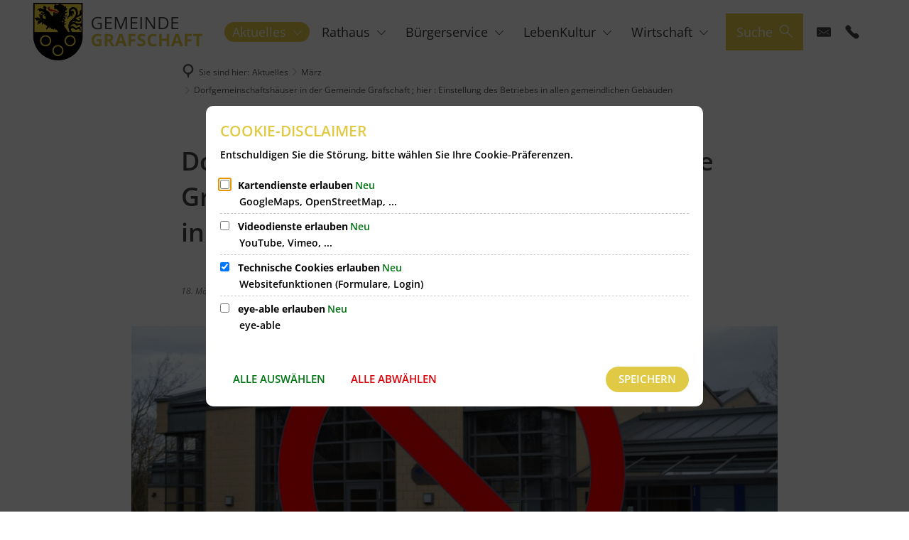

--- FILE ---
content_type: image/svg+xml
request_url: https://www.gemeinde-grafschaft.de/bilder/logos/logo-gg.svg?cid=2w5.95q&resize=b7cbd0:150x
body_size: 73139
content:
<?xml version="1.0" encoding="UTF-8" standalone="no"?><!-- Generator: Adobe Illustrator 22.1.0, SVG Export Plug-In . SVG Version: 6.00 Build 0)  --><svg xmlns="http://www.w3.org/2000/svg" xmlns:cc="http://creativecommons.org/ns#" xmlns:dc="http://purl.org/dc/elements/1.1/" xmlns:i="&amp;ns_ai;" xmlns:inkscape="http://www.inkscape.org/namespaces/inkscape" xmlns:rdf="http://www.w3.org/1999/02/22-rdf-syntax-ns#" xmlns:sodipodi="http://sodipodi.sourceforge.net/DTD/sodipodi-0.dtd" xmlns:svg="http://www.w3.org/2000/svg" height="51" id="Ebene_1" inkscape:version="0.92.4 (5da689c313, 2019-01-14)" sodipodi:docname="logo.svg" style="enable-background:new 0 0 491.71 169.88;" version="1.1" viewBox="0 0 491.71 169.88" width="150" x="0px" xml:space="preserve" y="0px"><metadata id="metadata362"><rdf:RDF><cc:Work rdf:about=""><dc:format>image/svg+xml</dc:format><dc:type rdf:resource="http://purl.org/dc/dcmitype/StillImage"/></cc:Work></rdf:RDF></metadata><defs id="defs360"/><sodipodi:namedview bordercolor="#666666" borderopacity="1" gridtolerance="10" guidetolerance="10" id="namedview358" inkscape:current-layer="Ebene_1" inkscape:cx="245.855" inkscape:cy="84.940002" inkscape:pageopacity="0" inkscape:pageshadow="2" inkscape:window-height="1377" inkscape:window-maximized="1" inkscape:window-width="2560" inkscape:window-x="-8" inkscape:window-y="-8" inkscape:zoom="4.5625313" objecttolerance="10" pagecolor="#ffffff" showgrid="false"/>
<style id="style187" type="text/css">
	.st0{fill:#FFE03B;}
	.st1{fill:none;stroke:#FFFFFF;stroke-width:0.5348;stroke-miterlimit:3.8637;}
	.st2{fill-rule:evenodd;clip-rule:evenodd;}
	.st3{fill-rule:evenodd;clip-rule:evenodd;fill:#FFE03B;}
	.st4{fill:#E30613;}
	.st5{fill:#444444;}
	.st6{fill:#E0C944;}
</style>
<switch id="switch355">
	<foreignObject height="1" requiredExtensions="http://ns.adobe.com/AdobeIllustrator/10.0/" width="1" x="0" y="0">
		
	</foreignObject>
	<g i:extraneous="self" id="g353">
		<g id="g313">
			<g id="g193">
				<path class="st0" d="M1.66,1.63h140.21v99.88l0.01,0.02c-2.08,36.13-32.77,64.79-70.17,64.79c-37.39,0-67.96-28.67-70.04-64.81      C1.58,100.21,1.66,1.63,1.66,1.63L1.66,1.63z" id="path189"/>
				<path d="M71.7,167.87c-38.01,0-69.46-29.11-71.59-66.27c-0.08-1.31-0.01-89.88,0-99.97l0-1.55h143.31l0,101.54      C141.28,138.77,109.78,167.87,71.7,167.87z M3.21,3.18c-0.03,34.23-0.06,96.75,0,98.25c2.04,35.51,32.13,63.33,68.49,63.33      c36.4,0,66.51-27.75,68.61-63.2l0-0.05V3.18H3.21z" id="path191"/>
			</g>
			<line class="st1" id="line195" x1="73.36" x2="73.35" y1="82.57" y2="82.57"/>
			<path class="st2" d="M72.43,83.37c-0.23,0.46-0.58,0.91-1.1,1.14c0.45,1.18,1.15,1.86,1.15,1.86l41.28-0.28     c-0.7-0.83-1.48-1.75-2.19-2.72l-5.82,0c0.48,1.02,1.05,1.98,1.75,2.84l-6.39,0.06c-0.37-0.96-0.84-1.94-1.38-2.91l-14.38,0     c-0.19,0.32-0.6,0.14-0.91,0.19c0.2-0.01,0.31-0.08,0.36-0.18l-2.58-0.01c-0.07,0.02-0.13,0.05-0.2,0.08l0.09-0.08H72.43     L72.43,83.37z" id="path197"/>
			<path class="st2" d="M68.75,80.37c-0.17,0.23-0.38,0.44-0.62,0.6c0.51,0.84,1.41,0.23,2.02,0c0.25-0.14,0.48-0.36,0.72-0.6     L68.75,80.37L68.75,80.37z M71.73,80.37c-0.09,0.88-0.9,1.68-1.3,2.51c0.39,0.45,1.07-0.11,1.58-0.11l0.84-0.56     c-0.08,0.3-0.2,0.74-0.42,1.16l9.67,0l2.61-2.23l0.11,0.11c-0.68,0.79-1.62,1.68-2.61,2.11l2.58,0c0.17-0.31-0.16-0.92,0.48-1.05     c0,0.23,0.51,0.68,0.11,0.96c-0.01,0.04-0.03,0.07-0.04,0.09h14.38c-0.55-1-1.18-2.01-1.83-3l-14.24,0l0.09,0.09     c-0.79,1.01-1.63,1.29-2.53,2.02c0.45-0.5,1.43-1.31,1.96-2.12l-1.99,0c-0.21,0.3-0.41,0.6-0.65,0.88     c-0.1-0.38-0.05-0.66,0.08-0.88l-3.26,0c-0.31,0.32-0.67,0.58-1.04,0.77c-0.62,0.28-1.41,0.11-1.86-0.39     c0.73,0.39,1.52,0.39,2.25,0c0.14-0.13,0.27-0.25,0.4-0.38L71.73,80.37L71.73,80.37z M104.6,80.37c0.32,1.03,0.7,2.04,1.15,3     l5.82,0c-0.69-0.96-1.31-1.97-1.73-3l-3.4,0c0.09,0.39,0.18,0.77,0.27,1.16c-0.1-0.38-0.21-0.77-0.31-1.16L104.6,80.37     L104.6,80.37z M134.82,80.37c0.38,0.67,1.15,1.04,2.66,0.88l0.79-0.88H134.82L134.82,80.37z" id="path199"/>
			<path class="st2" d="M38.26,77.36c0.35,0.14,0.71,0.18,1.08,0L38.26,77.36L38.26,77.36z M57.44,77.36     c0.59,0.5,1.17,0.99,2.02,0.51c0.23-0.15,0.42-0.32,0.57-0.51L57.44,77.36L57.44,77.36z M64.41,77.36     c0.14,0.39,0.34,0.76,0.73,1.08c0.77,0.04,1.06-0.5,1.3-1.07L64.41,77.36L64.41,77.36z M66.94,77.36     c-0.34,1.12-1.13,2.19,1.01,1.75l1.35-1.35c0.17,0.86-0.02,1.87-0.56,2.61l2.12,0c0.24-0.25,0.49-0.52,0.75-0.75     c0.11,0.26,0.14,0.51,0.11,0.75l5.4,0c0.65-0.66,1.14-1.32,1.24-2.21c0.04,0.85-0.39,1.62-0.98,2.22l3.26-0.01     c0.31-0.51,1.1-0.7,1.49-1.26c-0.36,0.39-0.64,0.82-0.93,1.25l1.99,0.01c0.07-0.1,0.13-0.2,0.18-0.3l0.3,0.3H97.9     c-0.67-1.02-1.37-2.02-2.07-3l-12.21,0l1.09,0.68c-0.54,0-1.16-0.24-1.46-0.68l-2.25,0c0.18,0.08,0.13,0.46,0.22,0.68l-1.52,1.86     l1.07-2.53c0.01-0.01,0.03-0.01,0.04-0.01l-4.11,0.01c0.1,0.14,0.2,0.27,0.3,0.4l-0.11,1.63c0.24-0.35,0.2-1.27-0.21-2.03     l-1.71,0c0.36,0.3,0.56,0.74,0.4,1.47c-0.02-0.69-0.36-1.13-0.82-1.47L66.94,77.36L66.94,77.36z M103.8,77.36     c0.24,1.01,0.5,2.02,0.81,3l1.8,0.01c-0.25-0.97-0.51-1.98-0.75-3.01L103.8,77.36L103.8,77.36z M105.78,77.36     c0.2,1,0.43,2,0.66,3.01l3.4,0c-0.4-0.99-0.61-2-0.51-3L105.78,77.36L105.78,77.36z M120.86,77.36c1.98,1.2,4.02,1.75,6.29,0     L120.86,77.36L120.86,77.36z M134.42,77.36c0.01,1.12-0.05,2.25,0.39,3.01l3.45,0l0.17-0.19c-1.58-0.5-1.29-1.63-1.05-2.82     L134.42,77.36L134.42,77.36z M75.66,79.22c0,0.34-0.39,0.39-0.67,0.39C75.04,79.45,75.44,79.39,75.66,79.22L75.66,79.22z" id="path201"/>
			<path class="st2" d="M38.03,74.37c0.14,0.53,0.49,0.97,0.68,1.48c-0.73,0.68-2.02-1.41-1.8,0.56c0.41,0.35,0.87,0.75,1.35,0.95     h1.08c0.09-0.04,0.18-0.09,0.27-0.16c0.84-0.23,1.24-1.12,1.63-1.74l-0.11-0.79c0.51-0.03,1.11-0.1,1.67-0.3L38.03,74.37     L38.03,74.37z M46.54,74.37c0.04,0.04,0.07,0.09,0.1,0.13c0.13-0.04,0.26-0.08,0.38-0.13L46.54,74.37L46.54,74.37z M51.85,74.37     c0.14,0.05,0.31,0.04,0.46,0L51.85,74.37L51.85,74.37z M52.69,74.37c-0.02,0.68,0.25,1.26,0.7,1.76     c0.84,0.34,1.07-1.12,1.74-0.67c-0.06,0.79,0.79,0.96,1.35,1.24c0.35,0.14,0.66,0.4,0.96,0.67l2.59,0     c0.4-0.49,0.51-1.1,0.39-1.79l1.39-1.2H52.69L52.69,74.37z M62.47,74.37c0.16,0.83,0.88,1.51,1.44,1.65     c0.24,0.42,0.34,0.89,0.5,1.34l2.03,0c0.14-0.34,0.26-0.7,0.45-0.95h-0.11v-0.39h0.11c0.27,0.38,0.2,0.87,0.06,1.34l7.62,0     c-0.66-0.49-1.58-0.76-2.11-1.23c0.62,0.58,1.86,0.67,2.52,1.23l1.71,0c-0.18-0.33-0.42-0.63-0.75-0.84l-1.75-0.96     c1.26-0.15,1.89,0.92,2.51,1.79l4.11,0.01c0.08-0.03,0.14-0.03,0.19-0.01l2.25,0.01c-0.11-0.16-0.17-0.34-0.17-0.55     c-0.11-0.56,0.17-0.84,0.56-1.07c-0.34,0.39-0.56,0.96-0.28,1.46l0.26,0.16h12.21c-0.53-0.74-1.05-1.47-1.55-2.19     c-0.04-0.29-0.12-0.55-0.23-0.8l-7.51-0.01c-0.3,0.68-1.11,1.28-0.76,1.88c0.34-0.06,0.56-0.39,0.84-0.68     c-0.17,0.28-0.17,0.68-0.56,0.68h-0.67l1.09-1.88h-0.8l0,0.02l0-0.02H69.49c0.2,0.65,0.6,1.18,1.33,1.37     c-0.67-0.06-1.63-0.51-1.52-1.35v-0.02h-4.08l-0.19,1.65c0-0.43-0.04-1.11,0.12-1.65L62.47,74.37L62.47,74.37z M103.13,74.37     c0.21,0.98,0.43,1.99,0.67,3l1.85-0.01c-0.23-0.98-0.45-1.98-0.63-2.99L103.13,74.37L103.13,74.37z M105.23,74.37     c0.16,1,0.34,2,0.55,3l3.55-0.01c0.06-0.67,0.27-1.35,0.65-2.02c0.33-0.34,0.7-0.67,1.09-0.98L105.23,74.37L105.23,74.37z      M116.57,74.37c1.45,0.92,2.86,2.12,4.29,2.99l6.29,0c0.25-0.2,0.5-0.42,0.76-0.67c1.12-1.01,2.65-1.57,4.05-0.84     c0.62,0.17,1.01,0.9,1.75,0.84c0.67-0.45,0.45-1.52,0.17-2.02l-0.3-0.3H116.57L116.57,74.37z M133.64,74.37     c0.69,0.75,0.77,1.87,0.78,2.99l2.96,0.01c0.11-0.55,0.2-1.11,0.1-1.62c-0.21-0.43-0.38-0.9-0.57-1.37L133.64,74.37L133.64,74.37     z M87.42,76.92c0.28-0.56,0.06-1.24-0.28-1.74h0.28V76.92L87.42,76.92z M78.25,76.52c-0.45-1.24,0.96,0.17,1.35-0.68l1.18-0.79     C80.55,75.85,79.32,76.41,78.25,76.52L78.25,76.52z" id="path203"/>
			<path class="st2" d="M40.31,70.37c0,0.55,0.27,1.11,0.14,1.6c-1.07-0.11-2.08,0.51-2.42,1.46c-0.1,0.35-0.08,0.66,0,0.94l4.76,0     c0.67-0.25,1.26-0.7,1.54-1.5c-0.34-0.92,0.32-2,1.18-2.5L40.31,70.37L40.31,70.37z M47.08,70.37c-0.22,1.25,0.63,2.65-0.84,3.46     c-0.09,0.27,0.14,0.4,0.3,0.55l0.48-0.01c1.2-0.51,2.06-1.69,2.31-2.96c0.67,1.74,2.76,0.28,2.19,2.7     c0.07,0.14,0.18,0.23,0.32,0.27l0.46-0.01c0.16-0.05,0.31-0.14,0.41-0.26c-0.01,0.09-0.02,0.17-0.02,0.26l9.12,0l0.63-0.54     c-0.02,0.18-0.01,0.36,0.03,0.54l2.68,0.01c0.03-0.09,0.06-0.18,0.1-0.26l-0.03,0.26h4.08v-2.17c-0.03,0.67-0.03,1.49,0.19,2.18     l16.18-0.01l0.28-1.61l-0.28,1.61h0.8l0.15-0.26c-0.02,0.09-0.05,0.17-0.09,0.26l7.51,0c-0.45-1.03-1.36-1.76-1.91-2.85     c-0.28-0.38-0.56-0.76-0.83-1.14l-5.47-0.01c0.26,0.25,0.46,0.55,0.51,0.93l-0.99-0.93h-1.69c0.94,0.48,1.92,0.86,2.29,1.99     c-0.36-1.11-1.55-1.53-2.58-2l-4.58,0c0.01,0.52,0.29,1,1.09,1.43c1.74-0.45,3.6,0.17,4.56,1.52c-1.02-2.56-5.81,0.09-5.91-2.95     h-3.01c-0.79,1.35-1.31,2.59,0.83,3.74c-0.28,0.23-1.52-0.73-1.74-1.46c0.17-0.81,0.45-1.55,0.77-2.28l-2.47,0.01     c-0.29,1.32-0.4,2.74,0.75,3.63c-0.45-0.17-0.84-0.34-1.07-0.84c-0.09-0.84,0.08-1.81,0.17-2.78l-1.11,0     c0.05,0.96-0.02,1.96-0.13,2.95l0.51,0.79c-0.8-0.98-0.48-2.44-0.53-3.74l-1.02,0c0.04,0.43,0.03,0.87-0.03,1.32     c0.06-0.47,0.06-0.91,0.01-1.32l-3.4,0c-0.2,0.67-1.3,1.38-2.02,1.83l1.99-1.83h-4.55c-0.32,0.58-0.77,1.1-1.26,1.6     c0.43-0.5,0.85-1.03,1.17-1.6l-1.98,0c0.02,0.08,0.03,0.16,0.03,0.25c-0.04-0.09-0.1-0.17-0.15-0.25l-7.07,0     c-0.05,0.31-0.09,0.61-0.09,0.93c-0.14-0.28-0.23-0.59-0.28-0.92L47.08,70.37L47.08,70.37z M102.58,70.37     c0.05,0.88,0.14,1.78,0.25,2.67c0.1,0.44,0.2,0.88,0.3,1.33l1.89,0c-0.24-1.32-0.44-2.66-0.55-4L102.58,70.37L102.58,70.37z      M104.76,70.37c0.09,1.34,0.26,2.67,0.47,4l5.83,0c0.79-0.62,1.7-1.11,2.67-1.22c0.97,0.18,1.91,0.64,2.83,1.22l17.01,0     l-0.37-0.37c0.17,0.11,0.32,0.23,0.44,0.37l3.26,0c-0.58-1.48-1.22-3.01-2.92-3.52c-4.84-1.91-7.99,6.36-12.54,1.52     c-0.63-0.69-1.32-1.37-2.06-1.99l-3.82,0c1.46,0.77,2.69,2.13,4.13,2.95c-1.37-1-2.9-2.31-4.65-2.95l-3.45,0     c-0.94,0.61-1.84,1.3-2.7,2.11c0.6-0.82,1.33-1.6,2.21-2.11l-2.88,0c-0.11,0.14-0.2,0.3-0.28,0.48     c-0.02-0.16-0.04-0.32-0.05-0.48L104.76,70.37L104.76,70.37z M39.89,74.11l0.17-0.56v0.45L39.89,74.11L39.89,74.11z M77.29,74.11     l1.35-0.67l-0.96,0.67H77.29L77.29,74.11z M130.22,73.54l0.5-0.67l-0.22,0.84L130.22,73.54L130.22,73.54z M59.07,72.47h0.67     c-0.79,0.11-1.46-0.06-1.35-0.96C58.62,71.63,58.62,72.19,59.07,72.47L59.07,72.47z M60.02,71.29c-0.22,0.23-0.56,0.06-0.84,0.11     C59.41,71.18,59.74,71.29,60.02,71.29L60.02,71.29z M54.46,73.04c-0.51-0.39-0.11-1.24,0.17-1.74L54.46,73.04L54.46,73.04z      M55.97,72.64c-0.45-0.67-0.34-1.29-0.17-2.02L55.97,72.64L55.97,72.64z M42.98,70.84c-0.23,0.96-0.45,2.08-1.58,2.19h-0.45     c0.62-0.22,1.29-0.62,1.63-1.24v-1.18C42.81,70.51,42.87,70.79,42.98,70.84L42.98,70.84z" id="path205"/>
			<path class="st2" d="M40.61,69.37c-0.07,0.13-0.12,0.27-0.16,0.41c-0.11,0.2-0.14,0.4-0.14,0.6l5.21,0     c0.14-0.08,0.29-0.15,0.45-0.2c0.39,0,0.73-0.39,1.24-0.22c-0.06,0.14-0.1,0.28-0.12,0.42l5.74,0.01c-0.05-0.32-0.05-0.67,0-1     L40.61,69.37L40.61,69.37z M53.42,69.37c-0.08,0.32-0.17,0.66-0.23,1.01l7.07-0.01c-0.28-0.4-0.68-0.72-1.13-1L53.42,69.37     L53.42,69.37z M59.61,69.37c0.39,0.28,0.68,0.58,0.77,1.01l1.98-0.01c0.18-0.32,0.31-0.65,0.4-1L59.61,69.37L59.61,69.37z      M62.88,69.37c-0.09,0.35-0.23,0.68-0.41,1l4.55,0l0.03-0.03c0,0.01-0.01,0.02-0.01,0.04l3.4,0c-0.04-0.35-0.11-0.68-0.21-1     l-1.98,0l-0.69,0.69l0.69-0.69H62.88L62.88,69.37z M70.28,69.37c0.09,0.33,0.15,0.66,0.18,1l1.02,0     c-0.01-0.34-0.05-0.68-0.15-0.99c0-0.01,0-0.01,0-0.02L70.28,69.37L70.28,69.37z M71.54,69.37c0.05,0.33,0.08,0.66,0.1,1l1.11,0     c0.03-0.33,0.06-0.67,0.06-1L71.54,69.37L71.54,69.37z M73.14,69.37c-0.03,0.22-0.09,0.45-0.18,0.69     c-0.02,0.1-0.05,0.21-0.07,0.31l2.47,0c0.14-0.34,0.3-0.67,0.45-1L73.14,69.37L73.14,69.37z M76.09,69.37     c-0.19,0.34-0.39,0.67-0.58,1l3.01,0c-0.01-0.28,0.02-0.62,0.1-1.01L76.09,69.37L76.09,69.37z M79.01,69.37     c-0.14,0.34-0.23,0.68-0.23,1l4.58,0c-0.6-0.27-1.15-0.56-1.44-1L79.01,69.37L79.01,69.37z M82.28,69.37     c0.38,0.45,0.88,0.74,1.38,1l1.69,0l-0.75-0.71c0.39,0.16,0.87,0.38,1.24,0.71l5.47-0.01c-0.23-0.32-0.46-0.66-0.68-0.99     l-6.62-0.01c0.01,0,0.02,0.01,0.03,0.01c-0.1,0.1-0.23,0.07-0.38-0.01L82.28,69.37L82.28,69.37z M102.53,69.37     c0.01,0.33,0.03,0.66,0.04,0.99l1.89,0.01c-0.03-0.34-0.05-0.67-0.07-1L102.53,69.37L102.53,69.37z M104.71,69.37     c0.01,0.34,0.03,0.67,0.06,1l3.14,0c-0.02-0.34-0.01-0.67,0.02-1H104.71L104.71,69.37z M109.25,69.37     c-0.38,0.28-0.74,0.61-1.02,1l2.88,0c0.7-0.41,1.48-0.64,2.35-0.59c0.77,0.02,1.46,0.25,2.11,0.59l3.82,0.01     c-0.42-0.35-0.85-0.69-1.3-1L109.25,69.37L109.25,69.37z M134.99,69.37c0.25,0.11,0.51,0.19,0.75,0.29c0.83,0.13,1.57,0,2.24-0.3     L134.99,69.37L134.99,69.37z M115.05,70.37c-0.92-0.33-1.9-0.49-2.94-0.31c-0.17,0.1-0.34,0.21-0.51,0.32L115.05,70.37     L115.05,70.37z" id="path207"/>
			<path class="st2" d="M40.03,67.37c-0.14,0.28-0.32,0.55-0.53,0.78c0.17,0.45,0.62,0.23,0.96,0.28c0.43-0.35,0.83-0.69,1.21-1.05     L40.03,67.37L40.03,67.37z M42.26,67.37c-0.53,0.62-1.27,1.26-1.65,2l12.21,0c0.06-0.43,0.21-0.85,0.45-1.22l0.39-0.39     c0.03,0.49-0.1,1.04-0.25,1.61l5.71,0c-0.96-0.6-2.12-1.06-2.69-2.01l-12.77,0.01l-0.41,0.78c0.14-0.17,0.26-0.45,0.36-0.77     L42.26,67.37L42.26,67.37z M56.86,67.37c0.64,1.02,1.92,1.42,2.75,2.01l3.16-0.01c0.12-0.5,0.13-1.04-0.05-1.62     c-0.05-0.14-0.12-0.26-0.21-0.38L56.86,67.37L56.86,67.37z M62.62,67.37c0.23,0.32,0.39,0.67,0.39,1.06     c0,0.33-0.04,0.64-0.12,0.94l5.36,0.01l0.27-0.27l-0.27,0.27h1.98c-0.23-0.73-0.61-1.38-1.08-2L62.62,67.37L62.62,67.37z      M69.33,67.37c0.42,0.61,0.75,1.29,0.95,2l1.05,0c0.05-0.79-0.31-1.41-0.77-2L69.33,67.37L69.33,67.37z M70.95,67.37     c0.3,0.62,0.48,1.3,0.59,2.01l1.26-0.01c0-0.71-0.09-1.39-0.43-2L70.95,67.37L70.95,67.37z M72.66,67.37     c0.35,0.6,0.59,1.24,0.48,2l2.67,0c0.3-0.65,0.59-1.31,0.8-1.99L72.66,67.37L72.66,67.37z M76.75,67.37c0,0.69-0.3,1.36-0.65,2     l2.53,0c0.01-0.04,0.01-0.07,0.02-0.1c0.38-0.57,0.82-1.22,1.01-1.9L76.75,67.37L76.75,67.37z M79.84,67.37     c-0.17,0.68-0.57,1.36-0.82,2l2.91,0c-0.3-0.45-0.34-1.07,0.08-2L79.84,67.37L79.84,67.37z M82.13,67.37     c-0.2,0.51-0.27,1.05-0.11,1.62c0.08,0.14,0.17,0.27,0.27,0.38l1.38,0c-0.28-0.16-0.58-0.55-0.69-0.77l0.11-0.84     c-0.28,0.83,0.42,1.28,0.93,1.61l6.62,0.01c-0.44-0.65-0.85-1.32-1.25-2L82.13,67.37L82.13,67.37z M102.53,67.37     c-0.02,0.67-0.02,1.33,0,2l1.86,0c-0.03-0.67-0.05-1.34-0.03-2L102.53,67.37L102.53,67.37z M104.67,67.37     c-0.01,0.67,0.01,1.34,0.04,2l3.21,0c0.06-0.68,0.24-1.35,0.53-2L104.67,67.37L104.67,67.37z M137.02,67.37     c-0.15,0.1-0.29,0.19-0.44,0.27c-0.9,0.06-1.86,0.34-2.48,0.79c0.11,0.53,0.47,0.77,0.89,0.94l2.99,0     c0.96-0.43,1.78-1.2,2.53-1.99L137.02,67.37L137.02,67.37z M118.09,69.37c-2.11-1.44-4.52-2.22-7.05-1.22     c-0.56,0.41-1.21,0.78-1.79,1.22L118.09,69.37L118.09,69.37z M42.87,68.59l-0.56,0.51L42.87,68.59L42.87,68.59z" id="path209"/>
			<path class="st2" d="M37.53,66.37c-0.16,0.33-0.23,0.65-0.07,0.99c0.54-0.22,1.15-0.55,1.67-0.99L37.53,66.37L37.53,66.37z      M40.35,66.37c-0.06,0.34-0.17,0.68-0.33,1l1.63,0c0.33-0.31,0.63-0.64,0.9-1L40.35,66.37L40.35,66.37z M42.85,66.37     c-0.08,0.33-0.31,0.66-0.59,0.99l1.36,0.01c0.09-0.3,0.15-0.64,0.17-0.99L42.85,66.37L42.85,66.37z M43.96,66.37     c-0.01,0.24-0.05,0.48-0.14,0.71l-0.15,0.29h12.77c-0.17-0.29-0.29-0.62-0.34-1.01L43.96,66.37L43.96,66.37z M56.46,66.37     c0.05,0.2,0.11,0.4,0.19,0.59c0.06,0.15,0.13,0.28,0.21,0.41l5.66,0c-0.28-0.4-0.71-0.7-1.11-1L56.46,66.37L56.46,66.37z      M61.59,66.37c0.37,0.31,0.75,0.63,1.03,1l6.53,0c-0.25-0.34-0.53-0.67-0.82-1L61.59,66.37L61.59,66.37z M68.53,66.37     c0.29,0.31,0.56,0.64,0.8,0.99l1.23,0.01c-0.27-0.34-0.58-0.67-0.85-1.01L68.53,66.37L68.53,66.37z M70.34,66.37     c0.24,0.31,0.44,0.65,0.61,1l1.41,0c-0.21-0.37-0.5-0.71-0.92-1L70.34,66.37L70.34,66.37z M71.99,66.37     c0.23,0.33,0.47,0.66,0.67,1l3.95,0c0,0,0-0.01,0.01-0.01c-0.06-0.29-0.12-0.64-0.25-0.99L71.99,66.37L71.99,66.37z M76.46,66.37     c0.04,0.07,0.09,0.14,0.16,0.2c0.09,0.27,0.13,0.53,0.13,0.79l2.9,0c0.09-0.33,0.12-0.67,0.04-1L76.46,66.37L76.46,66.37z      M79.88,66.37c0,0.01,0,0.02,0,0.03c0.07,0.32,0.04,0.65-0.04,0.97l2.17,0c0,0,0-0.01,0.01-0.01l0.7-0.99h1.31l-0.55,0.88     l0.55-0.88h4.79c0.18,0.34,0.37,0.67,0.56,1l-7.25,0c0.14-0.35,0.33-0.68,0.55-1L79.88,66.37L79.88,66.37z M102.58,66.37     c-0.02,0.34-0.04,0.67-0.05,1l1.83,0c0.01-0.33,0.02-0.67,0.04-1L102.58,66.37L102.58,66.37z M104.69,66.37     c-0.01,0.33-0.02,0.67-0.03,1l3.77,0c0.15-0.34,0.32-0.67,0.53-1L104.69,66.37L104.69,66.37z M125.75,66.37     c0.71,0.44,1.46,0.8,2.28,0.99c0.34-0.39,0.84-0.17,1.12-0.67c-0.02-0.11-0.05-0.21-0.1-0.31L125.75,66.37L125.75,66.37z      M137.91,66.37c-0.19,0.4-0.53,0.74-0.89,0.99l3.49,0.01c0.04-0.04,0.08-0.08,0.12-0.12c-0.03-0.29,0.02-0.58,0.1-0.87     L137.91,66.37L137.91,66.37z" id="path211"/>
			<path class="st2" d="M35.9,64.36c-0.18,0.4-0.44,0.76-0.73,1.08c1.01,0.9,2.03-0.62,2.98-1.07l0.01-0.01H35.9L35.9,64.36z      M38.46,64.36c0.01,0.79-0.62,1.4-0.92,2.01l1.6-0.01c0.55-0.46,1-1.04,1.15-1.71c0.16,0.53,0.18,1.13,0.07,1.71h2.2     c0.11-0.15,0.22-0.31,0.32-0.47c0.03,0.16,0.02,0.31-0.02,0.47l0.94,0.01c0.02-0.35-0.02-0.72-0.14-1.04l-0.67-0.79     c0.68,0.34,1.01,1.07,0.98,1.82l12.15,0c-0.01-0.12-0.02-0.24-0.02-0.36c0.05-0.59,0.18-1.13,0.37-1.64l-7.78,0     c0.34,0.69,1.1,1.24,1.73,1.53c0.73-0.51,1.46,0.34,2.02-0.45c-0.23,0.79-1.74,0.62-2.7,0.28c-0.55-0.31-0.95-0.79-1.13-1.36     L38.46,64.36L38.46,64.36z M56.5,64.36c-0.24,0.62-0.22,1.31-0.04,2.01l4.94,0c-0.7-0.53-1.3-1.05-0.85-2l-2.18,0     c-0.03,0.06-0.06,0.12-0.1,0.18c-0.11,0.39-0.39,0.79-0.28,1.35c-0.04-0.58,0.08-1.08,0.29-1.53L56.5,64.36L56.5,64.36z      M60.68,64.36c-0.21,0.44-0.21,0.93,0.14,1.36c0.22,0.21,0.5,0.42,0.78,0.65l6.74,0c-0.33-0.38-0.69-0.76-1.05-1.15     c0.04-0.29,0.1-0.58,0.17-0.86l-2.17,0c0.28,0.28,0.58,0.55,0.82,0.86c-0.3-0.28-0.67-0.54-0.98-0.85l-2.1-0.01l0.78,1.65     c-0.45-0.59-1.35-1.11-1.23-1.64L60.68,64.36L60.68,64.36z M67.57,64.36c-0.06,0.4-0.02,0.81,0.16,1.25     c0.28,0.24,0.55,0.49,0.8,0.76l1.19,0c-0.48-0.61-0.86-1.23-0.76-2.01H67.57L67.57,64.36z M69.24,64.36     c-0.04,0.31-0.03,0.63,0.07,0.97c0.41,0.31,0.75,0.66,1.03,1.03l1.11,0.01c-0.04-0.03-0.07-0.06-0.11-0.08     c0.34-0.73-0.84-0.96-0.23-1.63c0.15,0.62,0.51,1.17,0.89,1.71l4.37,0c-0.13-0.34-0.34-0.68-0.7-0.92c0.61,0,0.59,0.54,0.8,0.92     l3.24,0.01c-0.04-0.22-0.13-0.43-0.26-0.64c-0.56-1.08-1.87-0.93-2.83-1.36L69.24,64.36L69.24,64.36z M77.44,64.36     c1.01,0.34,2.42,0.64,2.44,2.01l2.79,0c0.22-0.32,0.46-0.63,0.69-0.92l-0.65,0.92h1.31l0.3-0.47l-0.3,0.47h4.79     c-0.35-0.65-0.69-1.32-1.01-1.99c0.02-0.01,0.03-0.01,0.05-0.02l-4.38,0l0.01,0.01v0.39l-0.19-0.41H77.44L77.44,64.36z      M88.17,64.36c0.28,0.13,0.28,0.69,0.71,0.69c0.86-0.12,1.73-0.33,2.53-0.69L88.17,64.36L88.17,64.36z M102.78,64.36     c-0.09,0.67-0.16,1.34-0.2,2.01l1.82-0.01c0.04-0.68,0.12-1.35,0.23-2.01L102.78,64.36L102.78,64.36z M104.84,64.36     c-0.07,0.67-0.12,1.34-0.14,2.01l4.27,0c0.05-0.08,0.1-0.17,0.16-0.25c0.65-0.63,1.31-1.23,1.99-1.76L104.84,64.36L104.84,64.36z      M123.05,64.36c0.89,0.71,1.76,1.43,2.7,2.01l3.31,0c-0.31-0.71-1.17-1.13-1.82-1.43c2,0.56,3.88,0.03,5.76-0.57L123.05,64.36     L123.05,64.36z M137.49,64.36c0.21,0.35,0.37,0.75,0.55,1.08c0.06,0.33,0,0.64-0.13,0.92l2.83,0.01     c0.21-0.68,0.65-1.36,0.95-2.01L137.49,64.36L137.49,64.36z" id="path213"/>
			<path class="st2" d="M12.27,62.37c0.1,0.66,0.35,1.24,1.18,1.33c0.19-0.44,0.38-0.89,0.6-1.33L12.27,62.37L12.27,62.37z      M24.87,62.37l-0.12,0.15c0.68,1.07,1.8,0.68,2.7,0.39c0.29-0.11,0.47-0.32,0.6-0.54L24.87,62.37L24.87,62.37z M32.43,62.37     c-0.17,0.4-0.26,0.79,0.03,1.22c0.78,0.16,1.32-0.71,1.9-1.22L32.43,62.37L32.43,62.37z M35.87,62.37     c0.05,0.05,0.09,0.1,0.14,0.15c0.23,0.63,0.15,1.27-0.11,1.85l2.26,0l0.27-0.27c0.02,0.09,0.03,0.18,0.03,0.27l10.14-0.01     c-0.11-0.35-0.14-0.75-0.05-1.17c-0.12,0.42-0.05,0.81,0.13,1.17l7.78,0c0.26-0.72,0.64-1.37,1.09-1.99l-5.75,0     c-0.15,0.29-0.42,0.53-0.72,0.83c-0.23-0.06-0.51,0.06-0.67-0.17c0.37,0,1.01-0.24,1.33-0.66l-2.75,0l-0.15,0.26l-0.17,0.11     l0.27-0.38H35.87L35.87,62.37z M57.81,62.37c-0.46,0.44-0.87,0.91-1.05,1.5c-0.11,0.16-0.19,0.32-0.26,0.49l1.79,0     c0.35-0.75,0.97-1.37,1.58-1.99L57.81,62.37L57.81,62.37z M59.95,62.37c-0.57,0.62-1.16,1.24-1.58,1.99h2.18     c0.04-0.08,0.09-0.17,0.15-0.27l0.79-0.67c-0.35,0.25-0.65,0.58-0.81,0.94l1.88,0.01c0.03-0.12,0.11-0.25,0.28-0.38l0.18,0.38     h2.1c-0.45-0.44-0.79-0.97-0.65-1.73c-0.11,0.72,0.31,1.23,0.81,1.73l2.17,0c0.18-0.7,0.47-1.36,0.79-1.99l-1.31,0     c0.08,0.06,0.16,0.11,0.24,0.15l-0.11,0.39c-0.25-0.14-0.48-0.33-0.68-0.54l-1.01,0l0.18,0.38l-0.18-0.38H59.95L59.95,62.37z      M68.43,62.37c-0.38,0.65-0.76,1.3-0.86,1.99l1.39,0c0.02-0.16,0.06-0.32,0.12-0.49c0.38-0.47,0.68-0.98,0.92-1.5L68.43,62.37     L68.43,62.37z M70.05,62.37c-0.36,0.63-0.72,1.28-0.81,1.99l7.36,0.01c-0.49-0.21-0.88-0.58-1.05-1.34     c0.02-0.19,0.02-0.42-0.02-0.65l18.19,0c-0.57,0.94-1.39,1.57-2.31,1.99l-3.24,0c-0.08-0.05-0.18-0.05-0.31,0l-4.38,0l-0.67-1.05     l0.49,1.05h-5.85c-0.09-0.04-0.18-0.07-0.26-0.1c-0.76-0.47-1.3-1.14-1.67-1.89L70.05,62.37L70.05,62.37z M103.14,62.37     c-0.14,0.66-0.26,1.33-0.35,2l1.85,0c0.11-0.67,0.26-1.34,0.46-1.99L103.14,62.37L103.14,62.37z M105.13,62.37     c-0.02,0.05-0.03,0.1-0.05,0.15c-0.1,0.62-0.18,1.23-0.24,1.84l6.28,0c1.08-0.85,2.23-1.55,3.47-1.99L105.13,62.37L105.13,62.37z      M120.07,62.37c1.06,0.5,2.02,1.23,2.98,1.99H133c1.14-0.36,2.26-0.75,3.41-0.94c0.52,0.15,0.84,0.52,1.08,0.94l4.18,0     c0.3-0.68,0.46-1.34,0.04-1.99l-9.38,0c-0.6,0.2-1.17,0.35-1.72,0.38c0.43-0.1,0.88-0.23,1.33-0.37L120.07,62.37L120.07,62.37z      M51.25,64.26c0.56-0.17,1.41-0.51,1.74-1.24C52.82,63.87,51.92,64.09,51.25,64.26L51.25,64.26z M62.44,62.74l-0.39,0.45     L62.44,62.74L62.44,62.74z" id="path215"/>
			<path class="st2" d="M12.17,61.37c0.03,0.33,0.04,0.68,0.09,1l1.79,0c0.17-0.35,0.36-0.68,0.59-1L12.17,61.37L12.17,61.37z      M25.65,61.37l-0.77,1h3.19c0.22-0.36,0.33-0.79,0.62-1L25.65,61.37L25.65,61.37z M32.86,61.37c-0.09,0.36-0.28,0.69-0.42,1.01     l1.93-0.01c0.44-0.39,0.9-0.57,1.5,0.01l13.06-0.01l0.29-0.41l-0.24,0.41h2.75c0.12-0.15,0.19-0.33,0.19-0.52     c0,0.2-0.05,0.36-0.13,0.52l5.75,0.01c0.25-0.34,0.53-0.67,0.82-1h-4.58c-0.07,0.37-0.2,0.71-0.5,0.98     c0.21-0.19,0.3-0.55,0.35-0.98H32.86L32.86,61.37z M58.87,61.37c-0.33,0.35-0.71,0.67-1.05,1l2.05,0     c0.33-0.32,0.65-0.65,0.93-0.99L58.87,61.37L58.87,61.37z M60.82,61.37c-0.26,0.35-0.56,0.68-0.87,1.01l5.41-0.01l-0.33-0.69     l0.33,0.69h1.01c-0.27-0.28-0.48-0.62-0.65-1H60.82L60.82,61.37z M66.08,61.37c0.23,0.39,0.5,0.76,0.85,1l1.31,0     c0.17-0.33,0.35-0.66,0.53-0.99L66.08,61.37L66.08,61.37z M68.95,61.37c-0.15,0.34-0.33,0.67-0.52,1l1.56,0     c0.15-0.32,0.28-0.66,0.39-1L68.95,61.37L68.95,61.37z M70.58,61.37c-0.15,0.33-0.34,0.66-0.53,1l5.46,0     c-0.16-0.32-0.28-0.66-0.38-1l14.5,0c0.05,0.17,0.12,0.33,0.21,0.48c0.67,0.11,1.24,0.39,1.74-0.28c0.06-0.07,0.1-0.14,0.14-0.2     l2.42,0.01c-0.03,0.25-0.11,0.49-0.25,0.7c-0.05,0.1-0.11,0.2-0.17,0.3l-18.19,0c-0.06-0.33-0.18-0.68-0.37-0.97h-0.28     c0-0.01,0-0.02,0-0.03L70.58,61.37L70.58,61.37z M103.38,61.37c-0.09,0.33-0.17,0.67-0.25,1l1.95,0c0.1-0.33,0.21-0.67,0.34-1     L103.38,61.37L103.38,61.37z M105.49,61.37c-0.13,0.33-0.25,0.66-0.36,1.01l9.46-0.01c1.19-0.43,2.47-0.63,3.88-0.52     c0.56,0.1,1.1,0.29,1.61,0.53l11.88,0c2.07-0.65,4.3-1.49,6.37-0.52c-2.08-1.06-4.13-0.07-5.98,0.53l9.38,0     c-0.15-0.23-0.38-0.46-0.69-0.69c-0.09-0.11-0.18-0.21-0.27-0.3l-16.15,0c0.12,0.1,0.23,0.2,0.34,0.31     c-0.14-0.1-0.28-0.21-0.42-0.31l-14.73,0c-0.12,0.1-0.25,0.2-0.37,0.31c0.08-0.11,0.17-0.21,0.26-0.31L105.49,61.37L105.49,61.37     z M63.4,62.07l0.28-0.51l-0.17,0.39L63.4,62.07L63.4,62.07z" id="path217"/>
			<path class="st2" d="M12.63,59.37c-0.22,0.5-0.56,1-0.53,1.52c0.03,0.15,0.05,0.31,0.07,0.48l2.47,0     c0.26-0.37,0.57-0.72,0.94-1.04c0.45,0.96,1.69,0.39,2.31,0.56c0.61-0.38,1.3-0.92,1.79-1.53l-5.55,0.01l-0.4,0.28     c0.01-0.09,0.04-0.19,0.08-0.28L12.63,59.37L12.63,59.37z M25.55,59.37c0.33,0.53,0.58,1.07,0.16,1.91l-0.07,0.09h3.03     c0.16-0.11,0.37-0.16,0.69-0.09c0.28-1.07,1.63-0.62,1.74-1.74c0-0.06-0.01-0.11-0.02-0.17l-1.75,0l0.14,0.28     c-0.21-0.06-0.41-0.16-0.59-0.28L25.55,59.37L25.55,59.37z M31.11,59.37c-0.23,0.67-0.42,1.33,0.28,1.91l1.46-0.67     c0.08,0.27,0.06,0.53,0,0.77l20.76-0.01c0.06-0.61,0.04-1.37,0.1-2l-6.24,0v0.45l-0.56,0.51l0.4-0.96h-1.16     c-0.22,0.46-0.48,0.9-0.59,1.35c-0.11,0-0.34,0.06-0.39-0.11c0.22-0.41,0.41-0.82,0.59-1.24l-1.27,0     c-0.02,0.15-0.01,0.3,0.01,0.45h-0.28l0.15-0.45h-8.98l0.05,0.28c-0.03-0.09-0.06-0.19-0.08-0.29l-0.9,0.01     c0.03,0.23,0.02,0.46-0.09,0.68c-0.13-0.21-0.23-0.44-0.3-0.68L31.11,59.37L31.11,59.37z M54,59.37     c-0.2,0.61-0.11,1.35-0.22,1.99l4.58,0.01c0.35-0.39,0.72-0.77,1.1-1.16c0.07-0.31,0.07-0.59,0.03-0.85L54,59.37L54,59.37z      M59.75,59.37c0.05,0.84-0.35,1.46-0.88,2.01l1.93-0.01c0.29-0.35,0.54-0.73,0.69-1.16c-0.16,0.42-0.39,0.8-0.67,1.16l4.9,0     c-0.26-0.6-0.4-1.29-0.38-2l-1.87,0l0.33,1.24c-0.06-0.38-0.24-0.81-0.38-1.24L59.75,59.37L59.75,59.37z M65.59,59.37     c-0.03,0.33-0.04,0.65-0.06,0.96c0.16,0.33,0.34,0.7,0.54,1.04l2.69,0c0.14-0.25,0.28-0.5,0.42-0.76     c-0.05,0.26-0.13,0.51-0.24,0.76l1.44,0.01c0.16-0.47,0.3-0.95,0.43-1.44c0.08,0.49-0.04,0.96-0.25,1.43l4.3,0.01     c-0.01-0.63-0.32-1.36-0.29-2l-5.28,0c-0.02,0.08-0.02,0.18,0.01,0.28c-0.04-0.1-0.05-0.19-0.05-0.29L65.59,59.37L65.59,59.37z      M74.9,59.37c-0.02,0.66,0.05,1.35,0.23,2l14.5,0c-0.18-0.59-0.2-1.31-0.25-2l-6.18,0c0.6,0.23,1.12,0.6,1.52,1.24     c-0.63-0.65-1.42-1-2.26-1.23L74.9,59.37L74.9,59.37z M91.22,59.37c-0.2,0.6,0.93,1.19,0.5,1.99l2.42,0.01     c0.07-0.59-0.18-1.24-0.54-1.72c-0.08-0.11-0.16-0.2-0.25-0.28H91.22L91.22,59.37z M104.02,59.37c-0.25,0.65-0.46,1.32-0.64,2     l2.04,0c0.26-0.69,0.57-1.35,0.93-1.99L104.02,59.37L104.02,59.37z M106.43,59.37c-0.35,0.64-0.67,1.31-0.94,2l4.18,0     c0.74-0.82,1.71-1.48,2.79-2L106.43,59.37L106.43,59.37z M113.06,59.37c-1.16,0.5-2.25,1.17-3.28,2l14.73,0     c-0.94-0.7-1.98-1.43-3.11-2L113.06,59.37L113.06,59.37z M121.78,59.37c0.99,0.53,1.92,1.21,2.81,2l16.15,0     c-4-4.16-8.83,1.44-13.4-0.65c-0.6-0.46-1.23-0.92-1.89-1.35L121.78,59.37L121.78,59.37z" id="path219"/>
			<path class="st2" d="M12.74,58.37c0.13,0.33,0.04,0.66-0.11,1l1.18,0c0.23-0.46,0.84-0.86,1.27-0.67l-0.95,0.67h5.55     c0.23-0.29,0.41-0.59,0.52-0.9l-0.02-0.1H12.74L12.74,58.37z M25.02,58.37c0.12,0.37,0.34,0.69,0.53,1l3.34,0     c-0.44-0.27-0.83-0.66-1.25-1H25.02L25.02,58.37z M28.51,58.37c0.21,0.16,0.41,0.33,0.58,0.49l0.25,0.51h1.75     c-0.08-0.35-0.38-0.67-0.5-1L28.51,58.37L28.51,58.37z M31.39,58.37c-0.04,0.34-0.16,0.67-0.27,0.99l2.96,0.01     c-0.09-0.31-0.14-0.64-0.12-1L31.39,58.37L31.39,58.37z M34.12,58.37c0.13,0.31,0.3,0.66,0.35,1l0.9,0     c-0.06-0.34-0.05-0.72-0.04-1l7.78,0c-0.06,0.2-0.1,0.41-0.12,0.61c0.14-0.18,0.28-0.38,0.41-0.6l1.32-0.01l-0.34,1h-8.98     l-0.19-1H34.12L34.12,58.37z M44.85,58.37c-0.17,0.33-0.32,0.66-0.36,1.01l1.27-0.01c0.13-0.32,0.25-0.65,0.35-0.99L44.85,58.37     L44.85,58.37z M46.53,58.37c-0.06,0.34-0.21,0.67-0.37,1.01l1.16-0.01l0.16-0.39v0.39h6.24c0.01-0.14,0.03-0.27,0.06-0.39     c0.33-0.18,0.67-0.38,1.01-0.6L46.53,58.37L46.53,58.37z M55.27,58.37c-0.17,0.04-0.34,0.07-0.54,0.1     c-0.41,0.23-0.62,0.54-0.74,0.9l5.5,0c-0.05-0.36-0.18-0.68-0.34-1L55.27,58.37L55.27,58.37z M59.37,58.37     c0.13,0.29,0.24,0.62,0.37,0.89c0,0.04,0.01,0.07,0.01,0.11l3.66,0c-0.11-0.34-0.2-0.68-0.21-1.01L59.37,58.37L59.37,58.37z      M63.23,58.37c0,0.03,0,0.07,0,0.1l0.24,0.9h1.87c0.01-0.26,0.04-0.52,0.08-0.79c-0.02-0.07-0.03-0.14-0.05-0.21L63.23,58.37     L63.23,58.37z M65.69,58.37c-0.04,0.34-0.08,0.67-0.1,0.99l3.67,0.01c0.01-0.34,0.22-0.66,0.4-1l-2.99,0     c-0.03,0.3-0.05,0.59-0.06,0.89c0-0.3,0.02-0.6,0.05-0.9L65.69,58.37L65.69,58.37z M69.88,58.37c-0.16,0.31-0.51,0.61-0.58,1     l5.28,0c0.02-0.33,0.12-0.64,0.4-0.9c-0.05,0.29-0.08,0.6-0.09,0.91l7.56-0.01c-1.48-0.4-3.14-0.42-4.46-0.99L69.88,58.37     L69.88,58.37z M78.05,58.37c1.53,0.79,3.58,0.4,5.14,1l6.18,0c-0.03-0.35-0.06-0.68-0.14-1L78.05,58.37L78.05,58.37z      M104.42,58.37c-0.14,0.33-0.27,0.66-0.4,0.99l2.34,0.01c0.08-0.13,0.16-0.26,0.24-0.39c0.09-0.21,0.19-0.41,0.3-0.61     L104.42,58.37L104.42,58.37z M107.02,58.37c-0.2,0.33-0.4,0.66-0.58,1l6.03,0c0.89-0.43,1.86-0.76,2.85-1.01l-4.72,0.01     l-1.01,0.61c0.12-0.21,0.25-0.41,0.39-0.61H107.02L107.02,58.37z M116.64,58.37c-0.19,0.03-0.39,0.06-0.59,0.1     c-1.04,0.19-2.04,0.49-2.99,0.9l8.35,0c-0.97-0.49-2.01-0.87-3.12-0.99L116.64,58.37L116.64,58.37z M119.27,58.37     c0.88,0.24,1.71,0.57,2.51,1l3.68,0c-0.54-0.35-1.1-0.69-1.67-1.01L119.27,58.37L119.27,58.37z M93.35,59.37     c-0.54-0.46-1.37-0.46-2-0.22c-0.07,0.07-0.11,0.15-0.13,0.22L93.35,59.37L93.35,59.37z" id="path221"/>
			<path class="st2" d="M12.29,56.37c-0.03,0.47,0.03,1.01,0.21,1.65c0.12,0.12,0.2,0.23,0.25,0.35l7.44,0l-0.14-0.57l2.87-0.45     c0.35-0.26,0.65-0.63,0.98-0.98l-7.13,0c0.18,0.06,0.34,0.15,0.47,0.3c-0.9-0.39-2.25-0.39-3.09,0c0.05-0.09,0.09-0.2,0.12-0.31     L12.29,56.37L12.29,56.37z M26.79,56.37c0.1,0.17,0.16,0.36,0.16,0.58c-0.9-0.28-1.41,0.39-2.02,0.84c0,0.21,0.03,0.4,0.09,0.57     l2.62,0c-0.22-0.18-0.45-0.34-0.69-0.46c0.37-0.2,1,0.07,1.56,0.47l2.08-0.01c-0.08-0.23-0.08-0.47,0.13-0.74h0.56     c0.11,0.25,0.13,0.5,0.1,0.75l2.56-0.01c0-0.11,0.02-0.23,0.03-0.35c0.03,0.11,0.08,0.23,0.13,0.35l1.08,0l-0.04-0.18h0.17     c0,0.05,0,0.11,0,0.18l7.78,0c0.18-0.65,0.52-1.31,0.82-2l-1.19,0c-0.24,0.59-0.58,1.16-0.82,1.65c0-0.52,0.23-1.07,0.44-1.65     l-1.83,0c-0.12,0.25-0.24,0.5-0.35,0.75c-0.01-0.24,0.05-0.49,0.14-0.75l-1.56,0l-0.05,0.08c0-0.03,0-0.06,0.01-0.08L26.79,56.37     L26.79,56.37z M44.16,56.37c-0.12,0.67-0.42,1.41-0.77,2.01l1.32-0.01l0.68-2H44.16L44.16,56.37z M45.49,56.37     c0.09,0.77-0.32,1.39-0.64,2l1.27,0c0.11-0.36,0.19-0.74,0.24-1.14c0.21,0.39,0.24,0.76,0.17,1.13l8.27,0.01     c0.81-0.53,1.59-1.2,2.13-2l-1.83,0c-0.42,0.28-0.97,0.35-1.43,0.58c0.45-0.1,0.85-0.31,1.22-0.58L45.49,56.37L45.49,56.37z      M57.26,56.37c-0.3,0.91-0.81,1.67-1.99,1.99l3.88,0.01c-0.12-0.24-0.25-0.49-0.37-0.74c0.27,0.12,0.44,0.41,0.58,0.74l3.83,0     c-0.01-0.45,0.13-0.88,0.59-1.25c0.23-0.06,0.11,0.34,0.11,0.51c-0.55-0.15-0.66,0.41-0.67,0.74l2.14,0.01     c-0.15-0.77-0.09-1.43,0.11-2.01l-4.45,0.01c0,0.15,0.02,0.3,0.05,0.47c-0.03-0.14-0.05-0.3-0.06-0.48L57.26,56.37L57.26,56.37z      M66.11,56.37c-0.2,0.66-0.33,1.33-0.41,2l0.96,0c0.08-0.71,0.24-1.37,0.5-2l8.88,0c0.43,1.06,1.13,1.64,1.97,2.01l-8.12-0.01     c0.09-0.18,0.11-0.36-0.01-0.57c-0.03,0.2-0.12,0.39-0.21,0.58l-2.99,0c0.07-0.69,0.18-1.37,0.38-2H66.11L66.11,56.37z      M76.18,56.37c0.14,0.26,0.32,0.51,0.55,0.75c0.36,0.6,0.81,0.99,1.32,1.25l11.19,0c-0.21-0.89-0.71-1.56-2.1-1.53     c-1.07-0.07-2.27-0.05-3.2-0.47l-5.85,0c0.35,0.41,0.78,0.77,1.24,1.14c-0.71-0.12-1.26-0.57-1.64-1.14L76.18,56.37L76.18,56.37z      M87.98,56.37c0.62,0.79,1.75,0.87,2.7,0.58c0.34-0.14,0.67-0.34,0.96-0.59L87.98,56.37L87.98,56.37z M105.42,56.37     c-0.37,0.64-0.71,1.31-1,2l2.48,0c0.36-0.7,0.75-1.37,1.18-2L105.42,56.37L105.42,56.37z M108.43,56.37     c-0.5,0.65-0.98,1.31-1.41,2.01l2.95-0.01c0.5-0.73,1.1-1.41,1.77-2.01L108.43,56.37L108.43,56.37z M115.45,56.37     c-1.23,0.15-2.45,0.55-3.62,1.26l-1.24,0.74h4.72c0.56-0.15,1.13-0.26,1.69-0.35c0.79,0.04,1.55,0.16,2.27,0.35l4.51,0     c-1.81-1-3.77-1.75-5.75-2L115.45,56.37L115.45,56.37z M118.29,58.37c-0.54-0.06-1.09-0.06-1.66,0L118.29,58.37L118.29,58.37z      M49.34,57.79l-0.11-0.45h0.51L49.34,57.79L49.34,57.79z M53.27,57.12l-0.39,0.51L53.27,57.12L53.27,57.12z M18.29,57.51     l-0.11,0.11l-0.67-0.79C17.95,56.95,18.12,57.12,18.29,57.51L18.29,57.51z" id="path223"/>
			<path class="st2" d="M13.37,54.37c-0.61,0.47-1.03,1.09-1.09,2l1.96,0c0.22-0.69,0.32-1.56,1.34-1.27     c-0.56,0.17-0.9,0.51-1.07,1.07c0.49,0.27,1.52-0.03,2.23,0.2l7.13,0c0.57-0.6,1.18-1.13,2.12-0.88     c0.29,0.29,0.61,0.56,0.79,0.88l11.92,0c0.06-0.71,0.45-1.34,0.6-2.01l-2.45,0.01c-0.13,0.19-0.29,0.38-0.46,0.56l0.25-0.56     h-3.96c-0.02,0.02-0.04,0.03-0.06,0.05c-0.02-0.01-0.03-0.03-0.05-0.04L13.37,54.37L13.37,54.37z M39.6,54.37     c-0.09,0.42-0.28,0.86-0.39,1.23l-0.46,0.77h1.56c0.23-0.61,0.64-1.28,0.67-2.01L39.6,54.37L39.6,54.37z M41.18,54.37     c-0.05,0.68-0.35,1.35-0.66,2l1.83,0c0.23-0.62,0.44-1.29,0.33-1.99L41.18,54.37L41.18,54.37z M42.85,54.37     c0.3,0.63,0.16,1.33-0.12,2l1.19,0c0.11-0.25,0.21-0.51,0.3-0.77c0.01,0.24-0.01,0.5-0.06,0.76l1.22,0l0.07-0.21     c0.02,0.07,0.03,0.14,0.04,0.2l9.4,0c0.24-0.18,0.47-0.38,0.69-0.6c-0.11,0.28-0.28,0.46-0.49,0.6l1.83,0     c0.4-0.6,0.66-1.26,0.69-2l-8.82,0c0.01,0.02,0.03,0.04,0.04,0.05c1.24,0.51,2.59,0.73,3.77,1.57l-4.04-1.63H42.85L42.85,54.37z      M57.74,54.37c-0.16,0.66-0.27,1.37-0.48,2l3.77,0c-0.03-0.77,0.19-1.77,1.02-1.95c-0.52,0.57-1,1.14-1.01,1.94l4.45,0     c0.27-0.78,0.81-1.42,1.42-2L57.74,54.37L57.74,54.37z M67.06,54.37c-0.43,0.6-0.74,1.29-0.96,2.01l0.94-0.01     c0.24-0.75,0.61-1.44,1.2-2L67.06,54.37L67.06,54.37z M68.42,54.37c-0.54,0.59-0.97,1.27-1.27,2l8.88,0     c-0.08-0.18-0.14-0.38-0.2-0.6c-0.18-0.49-0.23-0.95-0.2-1.4L68.42,54.37L68.42,54.37z M75.8,54.37c-0.04,0.7,0.04,1.37,0.38,2     l1.5,0c-0.16-0.24-0.29-0.5-0.39-0.77v-0.79c0.12,0.62,0.41,1.11,0.79,1.56l5.85,0c-0.53-0.25-0.98-0.64-1.24-1.27     c0.52-0.17,1.11-0.39,1.6-0.73L75.8,54.37L75.8,54.37z M87.36,54.37c-0.11,0.51-0.15,1.02,0.34,1.51     c0.08,0.18,0.17,0.34,0.28,0.48l3.66,0c0.64-0.53,1.14-1.25,1.47-2l-1.29,0c-0.32,0.31-0.66,0.49-1.14,0.16     c-0.03-0.05-0.06-0.11-0.08-0.16L87.36,54.37L87.36,54.37z M106.73,54.37c-0.48,0.64-0.92,1.31-1.31,1.99l2.66,0.01     c0.47-0.7,0.99-1.36,1.54-2L106.73,54.37L106.73,54.37z M110.14,54.37c-0.6,0.65-1.18,1.32-1.72,2.01l3.31-0.01     c1.04-0.92,2.25-1.62,3.58-2L110.14,54.37L110.14,54.37z M119.64,54.37c1.88,0.44,4.31,1.37,5.87,0L119.64,54.37L119.64,54.37z      M128.45,54.37c1.58,0.96,3.2,1.81,5.26,1.23c0.76-0.29,1.64-0.7,2.48-1.23L128.45,54.37L128.45,54.37z M118.04,56.37     c-0.86-0.1-1.73-0.11-2.59,0L118.04,56.37L118.04,56.37z" id="path225"/>
			<path class="st2" d="M15.43,53.37c-0.77,0.26-1.5,0.56-2.06,1l19.21,0c-0.21-0.23-0.22-0.62-0.15-1L15.43,53.37L15.43,53.37z      M32.83,53.37c0.15,0.34,0.29,0.65-0.14,1l3.96,0l0.44-1h-1.02l-0.62,0.88c0.19-0.27,0.3-0.57,0.38-0.88L32.83,53.37L32.83,53.37     z M37.33,53.37c-0.1,0.36-0.25,0.69-0.46,1l2.45,0c0.08-0.33,0.1-0.66,0-1.01L37.33,53.37L37.33,53.37z M39.48,53.37     c0.18,0.3,0.19,0.65,0.12,1l1.38,0c0.01-0.26-0.03-0.52-0.14-0.79h0.28c0.06,0.27,0.07,0.53,0.05,0.79l1.51,0     c-0.02-0.13-0.05-0.26-0.1-0.4c0.11,0.13,0.2,0.26,0.26,0.4l5.71,0l-0.57-0.23c-0.22-0.27-0.44-0.52-0.67-0.77L39.48,53.37     L39.48,53.37z M47.8,53.37c0.34,0.32,0.67,0.66,0.99,1l8.82,0c0.01-0.13,0-0.26-0.01-0.4c0.04-0.23,0.12-0.42,0.23-0.6l-3.54,0     c-0.02,0.27-0.04,0.53-0.07,0.77c-0.02-0.25-0.03-0.51-0.03-0.77L47.8,53.37L47.8,53.37z M58.07,53.37     c-0.14,0.31-0.24,0.65-0.33,1l9.17,0c0.36-0.35,0.74-0.67,1.11-1h7.76c-0.07,0.33-0.13,0.66-0.15,1l-7.21,0     c0.2-0.22,0.42-0.43,0.66-0.62c-0.32,0.18-0.59,0.39-0.83,0.62l-1.19,0c0.26-0.37,0.57-0.7,0.93-1L58.07,53.37L58.07,53.37z      M75.91,53.37c-0.05,0.33-0.09,0.67-0.11,1.01l8.49-0.01c0.37-0.26,0.68-0.58,0.88-1l-1.86,0c-0.04,0.13-0.11,0.26-0.22,0.38     l-0.11,0.11l-0.04-0.49H75.91L75.91,53.37z M87.53,53.37c0,0.33-0.1,0.67-0.17,1l3.24,0c-0.15-0.34-0.16-0.67-0.1-0.99     L87.53,53.37L87.53,53.37z M92.88,53.37c-0.42,0.18-0.73,0.67-1.07,1l1.29,0c0.12-0.26,0.21-0.53,0.27-0.79l-0.21-0.21H92.88     L92.88,53.37z M107.54,53.37c-0.28,0.33-0.55,0.66-0.8,1l2.88,0c0.29-0.34,0.59-0.67,0.9-1L107.54,53.37L107.54,53.37z      M111.11,53.37c-0.33,0.33-0.65,0.66-0.97,1l5.17,0c1.17-0.32,2.42-0.39,3.71-0.12c0.2,0.03,0.4,0.07,0.61,0.12l5.87,0     c0.13-0.11,0.26-0.25,0.38-0.4c-0.25-0.32-0.62-0.47-1.03-0.6L111.11,53.37L111.11,53.37z M126.79,53.37     c0.56,0.31,1.11,0.66,1.66,1l7.74,0c0.46-0.3,0.91-0.63,1.32-1h-7.02c0.61,0.26,1.24,0.39,1.87,0.21     c-0.7,0.33-1.44,0.15-2.12-0.2L126.79,53.37L126.79,53.37z M59.46,53.97l0.28-0.51h0.28L59.46,53.97L59.46,53.97z" id="path227"/>
			<path class="st2" d="M18.19,52.37c-0.84,0.4-1.83,0.67-2.76,0.99l17.01,0.01c0.07-0.4,0.22-0.78,0.31-0.97     c-0.18,0.38-0.04,0.68,0.09,0.97l2.99,0c0.08-0.33,0.1-0.67,0.1-1.01l-1.8,0.01c-0.16,0.22-0.23,0.46-0.03,0.81     c-0.29-0.29-0.31-0.55-0.25-0.81L18.19,52.37L18.19,52.37z M36.27,52.37c-0.01,0.33-0.08,0.66-0.15,0.93l-0.05,0.07h1.02     l0.38-0.86c-0.02,0.31-0.07,0.6-0.14,0.87l1.99-0.01c-0.03-0.1-0.06-0.2-0.11-0.3c0.12,0.09,0.21,0.19,0.27,0.3l7.83,0     c-0.34-0.36-0.7-0.69-1.07-1L36.27,52.37L36.27,52.37z M46.62,52.37c0.41,0.31,0.8,0.65,1.18,1.01l6.4-0.01     c-0.01-0.33,0-0.66,0.02-1l-2.94,0c-0.04,0.38-0.2,0.66-0.7,0.7l0.79,0.23c-0.08-0.31-0.11-0.62-0.11-0.93L46.62,52.37     L46.62,52.37z M54.35,52.37c-0.02,0.35-0.03,0.68-0.05,1.01l3.54-0.01c0.26-0.41,0.7-0.71,1.14-0.99l4.75-0.01     c-0.39,0.16-0.75,0.29-1.01,0.42c0.39-0.13,0.85-0.26,1.3-0.41l5.05-0.01c-0.32,0.35-0.68,0.68-1.05,1h7.76     c0.08-0.33,0.16-0.67,0.24-1.01l-6.72,0.01c-0.1,0.14-0.23,0.28-0.38,0.42c-0.34,0.17-0.64,0.36-0.92,0.58l-9.93,0     c0.17-0.39,0.41-0.73,0.75-1l-2.6,0l-0.25,0.7l0.25-0.7H54.35L54.35,52.37z M76.05,52.37c-0.04,0.33-0.1,0.66-0.14,0.99     l7.03,0.01l-0.08-1h-3.6c0.06,0.04,0.11,0.09,0.17,0.14v0.39c-0.33-0.13-0.61-0.32-0.85-0.54L76.05,52.37L76.05,52.37z      M83.19,52.37c0.14,0.32,0.21,0.68,0.11,1l1.86,0c0.04-0.09,0.08-0.19,0.11-0.3c0.14-0.24,0.16-0.47,0.11-0.71L83.19,52.37     L83.19,52.37z M86.6,52.37c0.35,0.29,0.67,0.6,0.93,0.93c0,0.03,0,0.05,0,0.08l2.97,0c0.07-0.33,0.21-0.67,0.36-1L86.6,52.37     L86.6,52.37z M108.46,52.37c-0.32,0.33-0.63,0.66-0.92,1l2.99,0c0.33-0.34,0.66-0.67,1-1.01L108.46,52.37L108.46,52.37z      M112.13,52.37c-0.34,0.33-0.68,0.66-1.02,1l13.75,0c-0.59-0.19-1.24-0.33-1.67-0.86c1.33-0.19,2.48,0.25,3.6,0.86l3.45,0     c-0.46-0.24-0.89-0.56-1.26-0.86c0.47,0.31,0.98,0.64,1.5,0.86l7.02,0c0.34-0.31,0.65-0.64,0.91-1L112.13,52.37L112.13,52.37z      M93.17,53.37l-0.07-0.07c-0.08,0.01-0.15,0.04-0.21,0.07L93.17,53.37L93.17,53.37z M62.33,52.9c-0.23,0-0.34,0.23-0.56,0.17     C61.32,53.13,62.11,52.96,62.33,52.9L62.33,52.9z M24.25,52.39c0,0.17-0.22,0.39-0.39,0.39l-2.7,0.51     C22,52.62,23.12,52.45,24.25,52.39L24.25,52.39z" id="path229"/>
			<path class="st2" d="M8.22,50.36c1.11,1,2.61,1.28,4.16,0.91c1.46-1.86,3.26,0.34,5.12-0.39c0.73,0.34,1.18,0.51,2.02,0.56     c-0.35,0.39-0.81,0.68-1.34,0.93l15.66,0c0.11-0.44,0.5-0.89,0.25-1.49c0.28,0,0.51,0.06,0.67,0.28     c0.18,0.57-0.37,0.85-0.65,1.22l1.8-0.01c0-0.43-0.04-0.84-0.09-1.21c0.36,0.29,0.45,0.75,0.44,1.21h9.98     c-1-0.83-2.11-1.49-3.26-2l-13.8-0.01c1.15,0.35,2.58,0.2,3.28,1.08c-1.35-0.51-3.32,0.45-4.33-0.84l0.06-0.23H8.22L8.22,50.36z      M43.27,50.36c1.18,0.53,2.3,1.2,3.35,2.01l4.64,0c0.01-0.71,0.22-1.38,0.54-2.01l2.76,0c-0.19,0.63-0.3,1.32-0.34,2.01l-2.94,0     c0.06-0.59-0.19-1.4,0.08-1.89c0.03-0.04,0.05-0.08,0.08-0.12l-1.51,0l-0.2,0.68c0.06-0.22,0.1-0.45,0.13-0.68l-1.71,0v1.08     c-0.09-0.35-0.1-0.71-0.05-1.07l-1.67,0c-0.07,0.12-0.17,0.21-0.3,0.23c-0.12-0.08-0.25-0.15-0.37-0.23l0.67,0l-0.07,0.51     c-0.26-0.18-0.52-0.35-0.8-0.52L43.27,50.36L43.27,50.36z M54.66,50.36c-0.2,0.63-0.27,1.33-0.31,2.01l1.87-0.01l0.15-0.42     l-0.15,0.42h2.6c0.22-0.18,0.49-0.32,0.82-0.42c-0.21,0.15-0.43,0.29-0.65,0.43l4.75-0.01c0.79-0.3,1.73-0.69,2.37-1.32     c-0.3,0.64-1.18,1.03-2.08,1.33l5.05-0.01c0.53-0.58,0.94-1.22,1.08-2l1.12,0c0.05,0.33,0.15,0.69,0.34,1.08     c-0.09-0.38-0.12-0.74-0.11-1.08l1.46,0c0.13,0.42,0.41,0.76,0.96,0.91c-0.41-0.24-0.63-0.56-0.75-0.91l4.13,0     c0.35,0.74,0.71,1.47,1.28,2l-2.53,0.01c0.09-0.67,0.13-1.34,0-2c0.19,0.69,0.1,1.34-0.04,1.99l-6.72,0.01     c0.45-0.62,0.48-1.31,0.52-2.01l-1,0.01c-0.22,0.62-0.74,1.21-1.09,1.75c0.06-0.6,0.03-1.18-0.03-1.75l-4.62-0.01     c-0.57,0.35-1.21,0.55-2,0.4c0.35-0.11,0.7-0.24,1.06-0.4L54.66,50.36L54.66,50.36z M67.87,50.36c0.05,0.34,0.08,0.7,0.08,1.08     c0.5-0.19,0.72-0.6,0.8-1.08L67.87,50.36L67.87,50.36z M77.57,50.36c0.46,0.76,1.04,1.45,1.69,2l3.6,0l-0.05-0.65     c0.14,0.18,0.29,0.4,0.39,0.65l2.2,0c-0.08-0.44-0.38-0.85-0.57-1.21c-0.5-0.18-1-0.45-1.46-0.79l-4.12,0l0.08,0.12     c-0.03-0.04-0.06-0.08-0.09-0.13L77.57,50.36L77.57,50.36z M83.82,50.36c0.91,0.71,1.94,1.32,2.79,2.01l4.26-0.01     c0.3-0.65,0.63-1.3,0.47-2L83.82,50.36L83.82,50.36z M110.65,50.36c-0.55,0.5-1.1,0.98-1.64,1.47c-0.19,0.18-0.38,0.36-0.56,0.54     l3.06,0c0.7-0.69,1.43-1.35,2.18-2.01L110.65,50.36L110.65,50.36z M114.29,50.36c-0.73,0.66-1.46,1.33-2.16,2l26.29,0     c0.44-0.6,0.75-1.27,0.84-2l-3.67,0c-0.84,0.72-2.1,0.92-3.22,1.19c-1.21-0.09-2.3-0.57-3.33-1.19l-4.44,0l1.29,0.23     c-0.79-0.39-2.76-0.22-4.05,0.28c-0.05-0.39,0.13-0.49,0.37-0.51L114.29,50.36L114.29,50.36z M62.72,51.44     c-0.51,0.34-1.29,0.56-2.02,0.68C61.32,51.72,62.11,51.77,62.72,51.44L62.72,51.44z M128.2,52.11l-1.52-1.07l1.12,0.67     L128.2,52.11L128.2,52.11z M80.39,51.27l-0.67-0.39l0.39,0.17L80.39,51.27L80.39,51.27z M60.53,50.59     c-0.73,0.34-1.97,0.06-2.7-0.22C58.62,50.76,59.74,50.71,60.53,50.59L60.53,50.59z" id="path231"/>
			<path class="st2" d="M7.67,49.37c0.06,0.25,0.17,0.52,0.38,0.83c0.05,0.05,0.11,0.11,0.17,0.16l19.97,0l0.11-0.44     c0.26,0.21,0.56,0.35,0.88,0.44l13.8,0c-0.95-0.41-1.93-0.74-2.92-0.99l-22.45,0v0.16c-0.47,0.1-0.97-0.01-1.38-0.15l-3.63,0     c0,0.01,0,0.03,0,0.04c-0.63,0.12-1.47,0.23-2.08-0.04L7.67,49.37L7.67,49.37z M40.36,49.37c1,0.25,1.97,0.58,2.91,0.99l2.29,0     c-0.59-0.37-1.23-0.7-1.9-0.99L40.36,49.37L40.36,49.37z M43.77,49.37c0.68,0.28,1.35,0.61,1.99,1l0.67,0l0.1-0.67     c0.03,0.23,0.01,0.49-0.09,0.67h1.67c0.04-0.32,0.11-0.65,0.21-0.99l1.74-0.01c-0.1,0.32-0.14,0.66-0.19,1l-1.71,0V50.2     c0-0.29,0.03-0.56,0.08-0.83L43.77,49.37L43.77,49.37z M50.22,49.37l-0.29,0.99h1.51c0.23-0.35,0.46-0.68,0.68-1L50.22,49.37     L50.22,49.37z M52.42,49.37c-0.24,0.31-0.45,0.64-0.63,0.99l2.76,0c0.1-0.35,0.23-0.68,0.39-0.99L52.42,49.37L52.42,49.37z      M55.13,49.37c-0.21,0.3-0.36,0.64-0.47,0.99l7.49,0.01c0.62-0.27,1.25-0.61,1.87-0.99l-2.7-0.01c-0.97,0.23-2.03,0.22-2.98,0     L55.13,49.37L55.13,49.37z M58.54,49.37c0.41,0.05,0.84,0.04,1.29,0L58.54,49.37L58.54,49.37z M64.31,49.37     c-0.39,0.36-0.79,0.72-1.22,0.99l4.62,0c-0.03-0.33-0.08-0.66-0.11-0.99L64.31,49.37L64.31,49.37z M67.7,49.37     c0.06,0.32,0.12,0.65,0.17,0.99l0.88,0c0.05-0.32,0.03-0.66-0.02-0.99L67.7,49.37L67.7,49.37z M68.88,49.37     c0.1,0.34,0.06,0.67-0.05,0.99l1,0c0.02-0.33,0.04-0.67,0.11-1L68.88,49.37L68.88,49.37z M71.68,49.37     c-0.1,0.31-0.16,0.64-0.18,0.99l1.46,0c-0.1-0.3-0.12-0.65-0.12-0.99L71.68,49.37L71.68,49.37z M73.06,49.37     c-0.02,0.34,0,0.68,0.1,1l4.13,0c-0.16-0.34-0.31-0.68-0.48-1L73.06,49.37L73.06,49.37z M77.06,49.37c0.14,0.34,0.32,0.67,0.51,1     l1.65,0c-0.23-0.32-0.46-0.65-0.66-0.99L77.06,49.37L77.06,49.37z M78.61,49.37c0.01,0.01,0.02,0.03,0.03,0.04l0.6,0.95h4.12     c-0.39-0.29-0.76-0.63-1.07-1L78.61,49.37L78.61,49.37z M82.72,49.37c0.33,0.36,0.7,0.69,1.1,0.99l7.52,0     c-0.06-0.27-0.2-0.55-0.43-0.84c-0.08-0.05-0.17-0.11-0.25-0.16L82.72,49.37L82.72,49.37z M111.78,49.37     c-0.38,0.34-0.75,0.67-1.13,1l3.05,0c0.37-0.33,0.75-0.66,1.13-0.99L111.78,49.37L111.78,49.37z M115.38,49.37     c-0.37,0.33-0.73,0.66-1.09,0.99l7.92,0c0.31-0.03,0.71,0.04,0.87-0.27l1.52,0.27h4.44c-0.51-0.3-1.01-0.64-1.5-0.99     L115.38,49.37L115.38,49.37z M136.14,49.37c0,0.11-0.01,0.22-0.02,0.33c-0.15,0.26-0.33,0.48-0.55,0.67l3.67,0     c0.02-0.14,0.03-0.29,0.03-0.44c-0.17-0.11-0.34-0.34-0.56-0.23l-0.11,0.11c0.05-0.15,0.1-0.3,0.16-0.44L136.14,49.37     L136.14,49.37z M70.15,50.36c0.05-0.3,0.07-0.63,0.03-0.99l1.14-0.01c-0.07,0.3-0.09,0.64-0.04,1L70.15,50.36L70.15,50.36z      M21.66,49.81c-0.23-0.06-0.67,0.11-0.67-0.28C21.32,49.41,21.44,49.69,21.66,49.81L21.66,49.81z" id="path233"/>
			<path class="st2" d="M7.67,47.37c0.05,0.87-0.13,1.4,0,2l2.86,0c-0.27-0.12-0.49-0.32-0.62-0.63c0.4-0.72,1.17-0.93,1.79-1.37     L7.67,47.37L7.67,47.37z M12.28,47.37c-0.56,0.53-1.3,0.86-1.53,1.65c0.39,0.62,1.07,0.23,1.63,0.11l0.11-0.11     c0.15,0.05,0.12,0.19,0.11,0.35l3.63,0c-0.32-0.11-0.59-0.25-0.76-0.35l2.14,0.23v0.12h22.45c-0.55-0.14-1.09-0.25-1.64-0.35     c0.66,0.08,1.3,0.2,1.93,0.35l3.29,0c-1.49-0.64-3.14-1.09-4.83-1.19c1.73,0.15,3.4,0.54,4.96,1.19l4.46,0.01     c0.14-0.72,0.47-1.39,0.9-2l2.45,0l-0.73,0.81c0.08-0.45,0.58-0.6,0.87-0.8l1.36,0c-0.07,0.42-0.08,0.85,0.02,1.2     c-0.24,0.25-0.47,0.52-0.68,0.8l2.52,0c0.02-0.04,0.05-0.08,0.07-0.12l-0.11-0.51l0.67,0.11c-0.17,0.16-0.32,0.33-0.45,0.52     l3.2,0c-0.5-0.12-0.98-0.29-1.4-0.52c0.47,0.3,1.02,0.46,1.61,0.52l1.29,0c0.95-0.09,1.95-0.34,2.9-0.63     c0.81-0.34,1.42-0.81,1.92-1.37l-10.7,0c0,0.05,0,0.09,0,0.13c0.06,0.17,0.28,0.17,0.39,0.17c0.11,0.23-0.11,0.34-0.28,0.51     c-0.15-0.25-0.19-0.53-0.15-0.8l-0.77-0.01c-0.19,0.74-0.58,1.36-1.02,2l-1.9,0l0.18-0.63c-0.17,0.19-0.28,0.4-0.36,0.63l-1.74,0     c0.19-0.66,0.45-1.34,0.6-2l-1.96,0c-0.35,0.68-0.6,1.33-0.43,1.88c-0.08-0.7,0.05-1.31,0.28-1.88l-9.48,0.01     c0,0.17,0.07,0.34,0.25,0.53c-1.66,0.57-3.24,0.17-4.79-0.53l-15.75,0c2.63,0.92,5.8-0.18,8,1.48c-0.9,1.01-1.97-0.62-3.09-0.67     c-1.47-0.33-4.21,0.61-5.2-0.81L12.28,47.37L12.28,47.37z M64.85,47.37c-0.77,0.87-1.73,1.56-3.08,1.88     c-0.15,0.05-0.3,0.09-0.45,0.12l2.7,0c0.34-0.2,0.68-0.41,1.01-0.63c-0.24,0.2-0.48,0.41-0.72,0.63l3.28,0     c-0.06-0.58-0.1-1.14-0.03-1.7c-0.03,0.6,0.05,1.15,0.14,1.69l1.03,0.01c-0.03-0.18-0.06-0.36-0.1-0.52     c0.12,0.17,0.2,0.34,0.25,0.51l1.05,0.01c0.06-0.31,0.16-0.61,0.33-0.91h-0.28c0.1,0.33,0.17,0.63,0.2,0.92l1.14-0.01     c0.18-0.77,0.69-1.39,1.24-2.01l-1.76,0.01c-0.14,0.23-0.27,0.46-0.36,0.69c-0.02-0.26,0-0.49,0.06-0.7l-1.88,0.01     c-0.06,0.38-0.09,0.79-0.09,1.2c-0.04-0.41,0-0.81,0.09-1.2L64.85,47.37L64.85,47.37z M72.76,47.37c-0.44,0.63-0.85,1.27-1.08,2     l1.16,0c0-0.37,0.03-0.74,0.01-1.02l0.39-0.56c0,0.43-0.15,1-0.18,1.58l3.75,0c-0.1-0.18-0.2-0.35-0.3-0.52l0.11-0.96     c0.08,0.49,0.23,0.98,0.44,1.47l1.5,0c-0.36-0.62-0.62-1.29-0.64-2.01L72.76,47.37L72.76,47.37z M78.13,47.37     c-0.09,0.66,0.02,1.32,0.48,2h3.68c-0.14-0.17-0.27-0.34-0.39-0.52l-0.17-1.07c0.21,0.61,0.56,1.13,0.99,1.59l7.93-0.01     c-0.92-0.6-1.9-1.25-2.79-2L78.13,47.37L78.13,47.37z M89.68,47.37c-0.13,0.14-0.24,0.31-0.35,0.53c0.79,0.62,1.69,0.11,2.7-0.11     c0.2-0.13,0.38-0.27,0.55-0.42L89.68,47.37L89.68,47.37z M99.18,47.37c0,0-0.01,0.01-0.01,0.02c0.17,0.02,0.37,0.02,0.58-0.02     L99.18,47.37L99.18,47.37z M114.03,47.37c-0.75,0.68-1.5,1.34-2.25,2l3.05,0c0.77-0.66,1.55-1.32,2.32-2L114.03,47.37     L114.03,47.37z M117.56,47.37c-0.72,0.68-1.45,1.34-2.18,2l12.15,0c-1.03-0.72-2.03-1.48-3.08-1.99L117.56,47.37L117.56,47.37z      M135.73,47.37c0.39,0.57,0.44,1.27,0.41,2l2.62,0c0.29-0.69,0.64-1.27,0.45-2.01L135.73,47.37L135.73,47.37z" id="path235"/>
			<path class="st2" d="M4.17,46.37c-0.04,0.21-0.06,0.42-0.06,0.63c0.56,0.73,1.01-0.34,1.63-0.17l1.91,0.39     c0,0.05,0.01,0.1,0.01,0.15l4.02,0c0.33-0.23,0.62-0.53,0.79-1L4.17,46.37L4.17,46.37z M13.04,46.37     c-0.07,0.26-0.18,0.54-0.43,0.63c-0.1,0.14-0.21,0.26-0.32,0.37l4.46,0.01c-0.03-0.05-0.06-0.1-0.09-0.15     c0.13,0.06,0.25,0.11,0.38,0.15l15.75,0c-0.66-0.3-1.32-0.65-1.97-1L13.04,46.37L13.04,46.37z M35.21,46.37     c0.1,0.32,0.27,0.65,0.63,0.85c0.31-0.22,0.5-0.53,0.69-0.85L35.21,46.37L35.21,46.37z M37.89,46.37c-0.23,0.32-0.56,0.65-0.56,1     l9.48,0c0.14-0.35,0.32-0.68,0.52-1L37.89,46.37L37.89,46.37z M47.49,46.37c-0.18,0.33-0.37,0.67-0.54,0.99l1.96,0.01     c0.01-0.05,0.02-0.1,0.03-0.15c0.16-0.31,0.35-0.59,0.57-0.85L47.49,46.37L47.49,46.37z M49.98,46.37     c-0.31,0.31-0.59,0.65-0.84,1l2.45,0l0.34-0.37c0.04,0.17-0.05,0.28-0.2,0.38l1.36,0c0.06-0.37,0.17-0.72,0.29-0.99l1.01-0.01     c-0.24,0.28-0.43,0.63-0.44,1l10.7,0c0.28-0.31,0.53-0.65,0.75-1.01l-4.26,0.01c-0.14,0.07-0.29,0.12-0.45,0.18     c-0.51,0.28-1.12,0.11-1.35,0.45c0.78,0.27,1.26-0.27,1.77-0.63l-5.32,0.01c-0.3,0.07-0.6,0.21-0.89,0.46     c0.17-0.17,0.35-0.33,0.55-0.46l-1.07,0c-0.25,0.3-0.43,0.65-0.48,1.01l-0.77-0.01c0.08-0.31,0.13-0.64,0.13-1L49.98,46.37     L49.98,46.37z M65.6,46.37c-0.23,0.35-0.48,0.69-0.75,1l3.76,0c0.08-0.35,0.21-0.68,0.35-1.01L71,46.37     c-0.23,0.3-0.42,0.62-0.52,0.99l-1.88,0.01c0.05-0.35,0.13-0.68,0.23-1l-0.84,0l-0.04,0.06l0.04-0.06H65.6L65.6,46.37z      M71.48,46.37c-0.23,0.33-0.48,0.66-0.69,1l1.76,0c0.3-0.34,0.6-0.66,0.87-1.01L71.48,46.37L71.48,46.37z M73.46,46.37     c-0.22,0.34-0.46,0.67-0.7,1l5.17,0c-0.01-0.33,0.03-0.66,0.14-0.99L73.46,46.37L73.46,46.37z M78.4,46.37     c-0.13,0.33-0.22,0.66-0.27,1l9.73,0c-0.37-0.32-0.73-0.65-1.05-1.01L78.4,46.37L78.4,46.37z M90.25,46.37     c0.01,0.21,0,0.42-0.02,0.63c-0.23,0.12-0.4,0.23-0.55,0.38l2.9,0c0.33-0.3,0.62-0.64,0.86-1L90.25,46.37L90.25,46.37z      M99.47,46.37c-0.06,0.34-0.15,0.67-0.29,1l0.57,0c0.39-0.06,0.79-0.25,1.05-0.66c0.11-0.11,0.2-0.23,0.27-0.35L99.47,46.37     L99.47,46.37z M115.13,46.37c-0.37,0.34-0.73,0.67-1.1,1l3.12,0c0.38-0.33,0.75-0.67,1.12-1.01L115.13,46.37L115.13,46.37z      M118.6,46.37c-0.34,0.33-0.69,0.67-1.04,0.99l6.9,0.01c-0.5-0.24-1.01-0.43-1.55-0.54c0.07-0.16,0.14-0.31,0.21-0.46H118.6     L118.6,46.37z M131.88,46.37c-0.01,0.02-0.02,0.04-0.03,0.06c-0.11,0.34,0.28,0.62,0.51,0.67c1.01-0.96,2.19,0.11,3.26,0.11     c0.04,0.05,0.08,0.1,0.11,0.15l3.49,0c-0.04-0.18-0.12-0.35-0.22-0.54c-0.09-0.15-0.18-0.31-0.29-0.45L131.88,46.37L131.88,46.37     z" id="path237"/>
			<path class="st2" d="M5.38,44.37c-0.59,0.58-1.06,1.28-1.22,2.01l8.31-0.01c0.01-0.02,0.01-0.03,0.02-0.05l0.11-1.12l1.8,0.17     l-0.67,0.67c-0.52-0.52-0.57-0.12-0.69,0.32l17.78,0.01c-0.97-0.53-1.94-1.05-2.91-1.4c-0.07-0.19-0.12-0.39-0.16-0.6l-6.19,0     v0.71c-2,0.17-4.14,0.38-5.71-0.71L5.38,44.37L5.38,44.37z M35.14,44.37c-0.2,0.4-0.26,0.85-0.09,1.39     c0.05,0.16,0.08,0.39,0.16,0.62l1.32-0.01c0.29-0.5,0.57-1,1.22-1.17c0.57,0.42,0.41,0.79,0.14,1.17l9.43,0.01     c0.21-0.34,0.44-0.67,0.66-1.01c-0.13,0.33-0.31,0.67-0.49,1.01l2.02,0c0.72-0.86,1.69-1.47,2.7-2L35.14,44.37L35.14,44.37z      M52.5,44.37c-0.86,0.56-1.76,1.23-2.52,2l3.29,0c0-0.01,0-0.03,0-0.05l0.28-0.28c-0.06,0.09-0.12,0.21-0.18,0.34l1.01-0.01     c0.23-0.27,0.51-0.48,0.74-0.61c-0.27,0.14-0.53,0.36-0.74,0.61l1.07,0c0.48-0.31,1.03-0.44,1.58-0.05     c-0.44-0.03-0.85-0.04-1.24,0.05l5.32,0c0.12-0.09,0.24-0.17,0.37-0.22c0.88-0.46,1.26-1.09,1.45-1.79l3.5,0     c-0.32,0.69-0.64,1.37-1.03,1.99l-4.26,0.01c0.94-0.43,1.35-1.17,1.58-2l-1.57,0c-0.46,0.88-1.14,1.63-2.2,1.67l-0.45-0.17     c1.01,0.04,1.86-0.65,2.48-1.5l-4.51,0c-0.13,0.05-0.26,0.1-0.39,0.15h-0.11c0.04-0.05,0.09-0.1,0.14-0.15L52.5,44.37L52.5,44.37     z M66.72,44.37c-0.35,0.69-0.71,1.37-1.12,2l2.39,0l0.41-0.72l-0.41,0.72h0.84c0.2-0.66,0.51-1.27,0.92-1.85     c-0.17,0.56-0.52,1.17-0.8,1.84L71,46.37c0.49-0.63,1.12-1.19,1.28-1.99L66.72,44.37L66.72,44.37z M72.39,44.37     c-0.03,0.71-0.45,1.36-0.91,2h1.94c0.47-0.59,0.84-1.22,0.9-2L72.39,44.37L72.39,44.37z M74.53,44.37     c-0.2,0.29-0.37,0.62-0.5,0.99c-0.16,0.35-0.36,0.68-0.57,1.01l4.61,0c0-0.01,0.01-0.03,0.02-0.05c0.28-0.67,0.51-1.46,1.24-1.8     c-0.33,0.61-0.67,1.22-0.92,1.84l8.41,0.01c-0.55-0.61-1.02-1.27-1.33-2L74.53,44.37L74.53,44.37z M85.77,44.37     c0.39,0.52,0.93,0.99,1.53,1.11c0.79-0.51,1.52-0.17,2.42-0.11c0.38,0.23,0.5,0.6,0.52,1.01l3.19-0.01     c0.39-0.61,0.66-1.28,0.84-1.96c0-0.01,0-0.03,0-0.04L85.77,44.37L85.77,44.37z M99.57,44.37c0.02,0.68,0.02,1.35-0.1,2l1.6,0     c0.36-0.57,0.48-1.27,0.58-2L99.57,44.37L99.57,44.37z M117.19,44.37c-0.67,0.68-1.36,1.35-2.07,2l3.14,0     c0.7-0.65,1.39-1.31,2.05-2L117.19,44.37L117.19,44.37z M120.52,44.37c-0.62,0.69-1.26,1.35-1.92,1.99l4.52,0.01     c0.38-0.76,0.83-1.43,1.34-2L120.52,44.37L120.52,44.37z M134.79,44.37c-1.23,0.11-2.33,0.79-2.91,2l6.83,0     c-0.6-0.83-1.5-1.56-2.41-1.85c-0.28-0.08-0.57-0.13-0.84-0.15L134.79,44.37L134.79,44.37z M40.56,44.8v-0.11l1.07,0.28     L40.56,44.8L40.56,44.8z M9.4,45.19c-0.73,0.56-1.46-0.67-2.42-0.39c0.56-0.45,1.35-0.28,2.14-0.11     C9.23,44.86,9.51,44.97,9.4,45.19L9.4,45.19z" id="path239"/>
			<path class="st2" d="M7.26,43.37c-0.32,0.11-0.63,0.22-0.95,0.25c-0.32,0.22-0.64,0.47-0.92,0.75h10.46c-0.37-0.25-0.71-0.58-1-1     H7.26L7.26,43.37z M21.08,43.37c0.15,0.31,0.28,0.67,0.47,0.93v0.07h6.19c-0.07-0.31-0.12-0.65-0.18-1l-3.71,0     c0,0.13,0,0.25,0,0.36l-0.17,0.11l-0.11-0.48H21.08L21.08,43.37z M36.01,43.37c-0.36,0.29-0.68,0.62-0.87,1l17.07,0     c0.65-0.35,1.33-0.67,1.96-1l4.29,0c-0.06,0.03-0.12,0.06-0.18,0.08c-0.76,0.25-1.67,0.46-2.17,0.92l-3.62,0     c0.6-0.38,1.17-0.71,1.67-0.99l-4.05-0.01c-1,0.49-2.09,0.33-3.07,0L36.01,43.37L36.01,43.37z M47.35,43.37     c0.08,0.03,0.16,0.05,0.24,0.08c0.85,0.33,1.39,0.02,2.14-0.08L47.35,43.37L47.35,43.37z M58.63,43.37     c-0.7,0.38-1.43,0.71-2.16,1h4.51c0.23-0.32,0.42-0.66,0.58-1L58.63,43.37L58.63,43.37z M61.58,43.37     c-0.12,0.34-0.26,0.68-0.43,1l1.57,0c0.09-0.32,0.14-0.66,0.19-1H61.58L61.58,43.37z M63.1,43.37c-0.03,0.34-0.08,0.67-0.17,1     l3.5,0c0.16-0.33,0.31-0.67,0.47-1L63.1,43.37L63.1,43.37z M67.24,43.37c-0.18,0.33-0.35,0.67-0.52,1l5.56,0     c0.04-0.22,0.05-0.47,0-0.75c0.09,0.26,0.12,0.5,0.1,0.74l1.93,0.01c0.01-0.17,0.01-0.34-0.01-0.52     c0.27-0.17,0.54-0.33,0.81-0.48l-5.57,0l-0.08,0.48l0.08-0.48H67.24L67.24,43.37z M75.56,43.37c-0.39,0.28-0.74,0.6-1.03,1.01     l10.96-0.01c-0.03-0.08-0.06-0.16-0.09-0.24v-0.39c0.1,0.21,0.22,0.43,0.38,0.63l8.51,0c0.03-0.36-0.04-0.7-0.17-1L75.56,43.37     L75.56,43.37z M99.53,43.37c0.01,0.33,0.03,0.67,0.04,1.01l2.09-0.01c0.04-0.33,0.08-0.67,0.14-0.99L99.53,43.37L99.53,43.37z      M118.16,43.37c-0.31,0.34-0.64,0.68-0.96,1.01l3.13-0.01c0.31-0.32,0.62-0.66,0.93-1L118.16,43.37L118.16,43.37z M121.39,43.37     c-0.29,0.34-0.58,0.68-0.87,1l3.94,0c0.32-0.37,0.66-0.7,1.03-1L121.39,43.37L121.39,43.37z M135.45,44.37     c-0.22-0.02-0.45-0.02-0.66,0L135.45,44.37L135.45,44.37z M39.89,43.62l1.07,0.39L39.89,43.62L39.89,43.62z" id="path241"/>
			<path class="st2" d="M18.55,41.37c0.26,0.51,0.66,0.97,1.25,1.29c0.73-0.21,1.03,0.2,1.27,0.71h2.5l-0.29-1.27     c0.46,0.23,0.54,0.75,0.56,1.27l3.71-0.01c-0.13-0.7-0.29-1.42-0.72-2L18.55,41.37L18.55,41.37z M34.84,41.37     c0.23,0.16,0.44,0.12,0.65,0L34.84,41.37L34.84,41.37z M36.41,41.37c-0.35,0.32-0.53,0.68-0.01,1.13     c0.34-0.06,0.67-0.68,1.07-0.23h0.11c-0.44,0.33-1.05,0.67-1.58,1.1l11.03,0c-0.28-0.1-0.54-0.2-0.8-0.31     c-0.55-0.46-1.07-1.02-1.43-1.68L36.41,41.37L36.41,41.37z M44.92,41.37c0.03,0.08,0.06,0.15,0.09,0.23     c0.41,0.98,1.44,1.44,2.35,1.77l2.38,0c0.14-0.02,0.29-0.03,0.45-0.03c-0.02,0.01-0.05,0.02-0.07,0.03l4.05,0     c0.02-0.01,0.04-0.02,0.07-0.03c-0.02,0.01-0.04,0.02-0.06,0.03l4.29,0c1-0.48,1.6-1.2,2.05-2l-1.77,0     c-0.35,0.39-0.78,0.68-1.3,0.73c0.34-0.18,0.7-0.43,1.04-0.73l-1.34,0c-0.45,0.23-0.94,0.36-1.44,0.34h-0.28     c0.51,0.04,0.98-0.1,1.43-0.34l-10.77,0c0.3,0.67,1.05,1.16,1.63,1.41h0.67c-1.01,0.34-1.69-0.51-2.25-1.07l-0.08-0.34H44.92     L44.92,41.37z M60.83,41.37c-0.15,0.32-0.31,0.63-0.52,0.9c-0.53,0.42-1.09,0.78-1.67,1.1l2.93,0c0.03-0.06,0.06-0.13,0.09-0.2     c-0.02,0.07-0.05,0.13-0.07,0.2l1.33,0c0.1-0.68,0.16-1.38,0.34-2L60.83,41.37L60.83,41.37z M63.41,41.37     c-0.21,0.64-0.23,1.32-0.3,2l3.8,0c0.35-0.71,0.75-1.4,1.26-2L63.41,41.37L63.41,41.37z M68.49,41.37     c-0.47,0.61-0.87,1.29-1.24,2l2.31,0l0.03-0.2l-0.03,0.2h5.57c1.32-0.72,2.71-1.26,4.03-1.99l-3.99-0.01     c-0.38,0.08-0.75,0.16-1.12,0.23c0.29-0.07,0.58-0.15,0.87-0.23l-3.54,0.01c-0.57,0.35-1.08,0.8-1.5,1.41     c0.39-0.58,0.87-1.03,1.4-1.41L68.49,41.37L68.49,41.37z M79.74,41.37c-1.3,0.75-2.94,1.12-4.18,2l18.56,0     c-0.25-0.58-0.75-1.05-1.3-1.38c-1.09,0.16-2.1-0.09-2.94-0.62L79.74,41.37L79.74,41.37z M99.6,41.37c-0.1,0.65-0.09,1.32-0.07,2     l2.27,0c0.12-0.76,0.32-1.47,0.83-1.99L99.6,41.37L99.6,41.37z M119.91,41.37c-0.55,0.69-1.14,1.35-1.75,2.01l3.1-0.01     c0.47-0.53,0.94-1.08,1.37-1.66l-1.07,1.46c-0.06,0.07-0.11,0.14-0.17,0.2l4.1,0c0.98-0.83,2.1-1.45,3.28-1.99L119.91,41.37     L119.91,41.37z M14.83,43.37c-0.07-0.1-0.14-0.2-0.2-0.31c-1.52-0.73-3.66-0.45-5.12,0.28c-0.75-0.51-1.5-0.22-2.25,0.04     L14.83,43.37L14.83,43.37z M79.6,42.94v-0.45h0.28L79.6,42.94L79.6,42.94z M54.74,43.06l0.67-0.56h0.39L54.74,43.06L54.74,43.06z      M52.88,42.66l1.07-0.67h0.28L52.88,42.66L52.88,42.66z M80.78,42.66l-0.39,0.39l0.84-1.63C81.45,41.82,81.34,42.66,80.78,42.66     L80.78,42.66z" id="path243"/>
			<path class="st2" d="M18.22,40.37c0.07,0.35,0.17,0.68,0.33,0.99l8.29,0.01c-0.05-0.08-0.11-0.15-0.18-0.22     c0.27-0.22,0.46-0.48,0.58-0.78h-6.13c-0.09,0.08-0.17,0.17-0.24,0.27c-0.22-0.11-0.47-0.15-0.67-0.27L18.22,40.37L18.22,40.37z      M35.27,40.37c-0.19,0.29-0.36,0.6-0.5,0.94c0.02,0.02,0.05,0.04,0.07,0.06l0.65,0c0.47-0.29,0.94-1.01,1.58-0.9l0.1-0.1H35.27     L35.27,40.37z M37.49,40.37c-0.11,0.35-0.7,0.66-1.08,1.01l8.41-0.01c-0.17-0.31-0.31-0.65-0.39-1L37.49,40.37L37.49,40.37z      M44.57,40.37c0.09,0.34,0.21,0.67,0.34,1l1.13,0l-0.08-0.34c0.02,0.12,0.06,0.23,0.11,0.34h10.77c0.46-0.25,0.88-0.61,1.26-1     l-10.76,0c0.78,0.5,1.78,0.83,2.67,0.66c-0.62,0.51-1.41,0.11-2.02-0.11c-0.19-0.16-0.46-0.34-0.68-0.55L44.57,40.37L44.57,40.37     z M58.39,40.37c-0.35,0.41-0.78,0.76-1.26,1l1.34,0c0.34-0.29,0.65-0.64,0.88-1L58.39,40.37L58.39,40.37z M59.39,40.37     c-0.17,0.35-0.39,0.71-0.66,1l1.77,0c0.18-0.32,0.34-0.66,0.49-1L59.39,40.37L59.39,40.37z M61.21,40.37     c-0.12,0.34-0.24,0.68-0.38,1l2.43,0c0.11-0.37,0.26-0.71,0.48-1L61.21,40.37L61.21,40.37z M64,40.37     c-0.29,0.31-0.47,0.65-0.59,1.01l4.77-0.01c0.31-0.37,0.67-0.71,1.1-1L64,40.37L64,40.37z M69.44,40.37     c-0.35,0.29-0.67,0.63-0.95,1l2.79,0c0.58-0.4,1.22-0.71,1.88-0.99L69.44,40.37L69.44,40.37z M73.47,40.37     c-0.72,0.28-1.45,0.58-2.11,0.99l3.54,0.01c0.85-0.26,1.69-0.59,2.5-1L73.47,40.37L73.47,40.37z M78.02,40.37     c-0.93,0.44-1.9,0.76-2.87,0.99l3.99,0.01c0.52-0.29,1.04-0.62,1.53-1L78.02,40.37L78.02,40.37z M80.96,40.37     c-0.34,0.4-0.76,0.72-1.22,0.99l10.14,0.01c-0.42-0.27-0.8-0.61-1.13-1L80.96,40.37L80.96,40.37z M94.3,40.37     c0.34,0.29,0.64,0.2,0.94,0L94.3,40.37L94.3,40.37z M99.87,40.37c-0.13,0.33-0.21,0.66-0.27,1l3.03,0     c0.12-0.12,0.27-0.24,0.43-0.34c0.72-0.17,1.48-0.37,2.2-0.67L99.87,40.37L99.87,40.37z M112.39,40.37     c0.1,0.09,0.2,0.18,0.28,0.27c0.24,0.07,0.38-0.09,0.51-0.27L112.39,40.37L112.39,40.37z M120.69,40.37     c-0.25,0.34-0.51,0.67-0.78,1.01l8.86-0.01c0.79-0.36,1.61-0.68,2.43-1L120.69,40.37L120.69,40.37z" id="path245"/>
			<path class="st2" d="M18.17,38.37c-0.07,0.65-0.08,1.34,0.05,2h1.98c-0.11-0.07-0.21-0.16-0.28-0.29     c0.28-0.96,1.24-0.17,2.02-0.39c0.9-0.23,1.63-0.73,2.42-1.07c-0.16,1.71-2.21,0.89-3.24,1.76l6.13,0     c0.25-0.61,0.23-1.35,0.21-2.01L18.17,38.37L18.17,38.37z M33.34,38.37c0.52,0.21,1,0.5,1.31,1.03c0.82,0.15,1.32-0.44,1.84-1.04     L33.34,38.37L33.34,38.37z M36.8,38.37c-0.52,0.69-1.07,1.3-1.53,2l1.9,0l0.29-0.29c0.05,0.1,0.05,0.2,0.02,0.29l6.93,0.01     c-0.05-0.19-0.08-0.38-0.09-0.57l0.41-1.43h1.72c-0.16,0.25-0.26,0.46-0.1,0.64c0.04-0.21,0.11-0.43,0.18-0.64h0.72     c-0.16,0.4-0.32,0.82-0.34,1.2c-0.03,0.32,0.15,0.58,0.39,0.8l-2.73,0c-0.18-0.68-0.22-1.36,0.12-2l-5.66,0l0.46,0.08v0.28     l-0.61-0.36H36.8L36.8,38.37z M47.32,38.37c-0.29,0.64-0.44,1.34-0.01,1.99c0.01,0.01,0.02,0.01,0.03,0.02l10.76-0.01     c0.36-0.36,0.68-0.74,0.97-1.08c-0.16,0.38-0.39,0.74-0.67,1.07l0.95,0.01c0.12-0.19,0.21-0.38,0.28-0.57     c-0.06,0.18-0.14,0.38-0.24,0.57l1.61,0c0.3-0.68,0.58-1.37,0.95-2.01l-1.8,0.01c-0.1,0.26-0.2,0.51-0.3,0.75     c0.07-0.19,0.14-0.45,0.23-0.75l-2.6,0c-0.02,0.03-0.03,0.05-0.05,0.08c-1.19,0.42-2.09,0.31-2.86-0.08L47.32,38.37L47.32,38.37z      M61.99,38.37c-0.34,0.6-0.55,1.3-0.78,1.99l2.52,0.01c0.32-0.43,0.8-0.77,1.52-0.97l1.12-0.39c-0.45-0.67-1.63-0.62-2.48-0.39     c-0.17-0.06-0.23,0.17-0.39,0.28c0.19-0.24,0.45-0.4,0.74-0.53L61.99,38.37L61.99,38.37z M65.88,38.37     c0.64,0.26,1.86-0.01,1.68,0.75c-0.96-0.56-1.86,0.45-2.81,0.67c-0.31,0.17-0.55,0.36-0.75,0.57l5.27,0     c0.22-0.15,0.45-0.28,0.71-0.41c-0.19,0.12-0.37,0.26-0.54,0.4l3.72,0c1.03-0.43,2.11-0.81,3.07-1.36     c-0.73,0.61-1.73,0.97-2.75,1.36l3.93,0c1.08-0.53,2.11-1.2,3.09-2L65.88,38.37L65.88,38.37z M80.87,38.37     c-0.83,0.86-1.81,1.51-2.85,2l2.65,0c0.23-0.18,0.45-0.37,0.67-0.57c-0.11,0.21-0.24,0.4-0.39,0.57l7.79,0     c-0.2-0.25-0.38-0.51-0.54-0.8c-0.13-0.34-0.23-0.77-0.27-1.2L80.87,38.37L80.87,38.37z M88.86,38.37     c0.26,0.67,0.69,1.26,1.54,1.43c1.86,0.84,3.04-0.84,4.56-1.18c0.22,0.56,0.34,1.12-0.39,1.35c-0.11,0.11-0.34,0.17-0.28,0.39     c0.01,0.01,0.01,0.01,0.02,0.02l0.94-0.01c0.38-0.24,0.76-0.66,1.23-0.69c0.38-0.41,0.92-0.82,1.08-1.32l-7.07,0.01     c0.17,0.23,0.37,0.44,0.59,0.64c-0.36-0.15-0.63-0.37-0.85-0.64L88.86,38.37L88.86,38.37z M101.78,38.37     c-0.26,0.18-0.55,0.36-0.86,0.53c-0.51,0.45-0.84,0.95-1.05,1.47l5.39,0c1.01-0.41,1.93-1.02,2.49-2l-2.8,0     c-0.08,0.08-0.16,0.17-0.25,0.24c-0.73,0.17-1.29,1.29-2.02,1.07c0.62-0.35,1.21-0.8,1.73-1.31H101.78L101.78,38.37z      M109.62,38.37l0.36,0.36l0.21-0.36H109.62L109.62,38.37z M110.64,38.37c0.18,0.83,1.09,1.41,1.75,2l0.79,0     c0.08-0.11,0.17-0.23,0.28-0.29c-0.59-0.61-0.66-1.17-0.49-1.71L110.64,38.37L110.64,38.37z M122.03,38.37     c-0.41,0.69-0.86,1.35-1.34,2l10.5,0c1.59-0.61,3.18-1.2,4.6-2L122.03,38.37L122.03,38.37z M63.01,39.29l-0.56,0.51L63.01,39.29     L63.01,39.29z M51.64,39.79c0.51-0.51,1.24-1.24,2.02-1.35L51.64,39.79L51.64,39.79z" id="path247"/>
			<path class="st2" d="M19.24,37.37C19.24,37.37,19.24,37.37,19.24,37.37c-0.39,0.34-0.89,0.46-1.06,0.96c0,0.01,0,0.02,0,0.04     l9.28,0c-0.01-0.25-0.01-0.49,0-0.71c-0.04-0.09-0.08-0.19-0.12-0.28L19.24,37.37L19.24,37.37z M31.08,37.37     c0.61,0.52,1.48,0.68,2.26,1l3.15,0c0.27-0.31,0.54-0.62,0.86-0.82c-0.18,0.29-0.36,0.57-0.56,0.83l2.08,0l-0.06-0.04l0.22,0.04     h5.66c0.03-0.05,0.06-0.1,0.09-0.15l-0.04,0.15h1.72c0.19-0.29,0.47-0.62,0.49-1.01l0.64,0.01c-0.05,0.31-0.19,0.65-0.32,0.99     l-0.72,0.01c0.12-0.35,0.25-0.69,0.26-1.01L31.08,37.37L31.08,37.37z M47.87,37.37C47.87,37.37,47.87,37.37,47.87,37.37     c-0.18,0.31-0.39,0.65-0.55,1l7.26,0c-0.47-0.24-0.89-0.6-1.29-1L47.87,37.37L47.87,37.37z M57.99,37.37     c-0.14,0.37-0.3,0.71-0.5,1l2.6,0c0.09-0.31,0.2-0.65,0.33-1L57.99,37.37L57.99,37.37z M60.57,37.37c-0.15,0.32-0.29,0.67-0.42,1     l1.8,0c0.21-0.36,0.45-0.69,0.75-1L60.57,37.37L60.57,37.37z M62.86,37.37c-0.38,0.26-0.65,0.61-0.88,1l2.26,0     c0.4-0.17,0.86-0.25,1.28-0.32c0.06,0.16,0.18,0.26,0.35,0.33l14.61-0.01c0.38-0.31,0.76-0.64,1.13-0.99l-9.99-0.01     c-0.2,0.02-0.41,0.02-0.61,0l-3.13,0c-0.25,0.08-0.49,0.06-0.72,0L62.86,37.37L62.86,37.37z M81.72,37.37     c-0.26,0.36-0.54,0.7-0.84,1l7.06,0c-0.03-0.34-0.03-0.68,0.03-1L81.72,37.37L81.72,37.37z M88.58,37.37     c0.07,0.33,0.15,0.68,0.28,1l1.37,0c-0.23-0.29-0.38-0.63-0.5-1L88.58,37.37L88.58,37.37z M89.88,37.37     c0.16,0.35,0.37,0.69,0.6,1l7.07,0c0.08-0.25,0.06-0.52-0.13-0.82c-0.05-0.06-0.11-0.12-0.16-0.17L89.88,37.37L89.88,37.37z      M102.9,37.37c-0.3,0.35-0.67,0.69-1.12,1l2.62,0c0.31-0.31,0.6-0.64,0.85-1L102.9,37.37L102.9,37.37z M105.69,37.37     c-0.2,0.36-0.45,0.69-0.75,1l2.8,0c0.08-0.14,0.15-0.28,0.21-0.43c0.03-0.19,0.06-0.38,0.1-0.57L105.69,37.37L105.69,37.37z      M109.38,37.37c-0.02,0.24-0.05,0.46-0.08,0.68l0.32,0.32h0.57l0.58-0.99c-0.16,0.37-0.18,0.7-0.12,0.99l2.33,0     c0.1-0.34,0.3-0.67,0.52-1.01L109.38,37.37L109.38,37.37z M122.6,37.37c-0.18,0.34-0.37,0.67-0.57,1.01l13.76-0.01     c0.53-0.3,1.03-0.63,1.49-1L122.6,37.37L122.6,37.37z M70.15,38.22c-0.73-0.28-1.18-0.73-1.91-0.17     C69.02,36.87,69.7,37.99,70.15,38.22L70.15,38.22z" id="path249"/>
			<path class="st2" d="M15.78,35.37c0.39,1.44,2.73,0.54,3.45,1.99l8.1,0.01c-0.33-0.74-0.76-1.5-1.41-2l-5.64,0     c0.42,0.08,0.83,0.4,0.98,0.83c-0.17,0.11-0.28,0.34-0.56,0.22l-0.5-1.05H15.78L15.78,35.37z M32.99,35.37l0.14,0.54     c-0.84,0.51-1.97-0.51-2.7,0.39c0.12,0.48,0.35,0.81,0.64,1.06l15.71,0c0.01-0.35-0.12-0.67-0.55-0.95     c0.45-0.06,0.56,0.45,0.68,0.68c0.02,0.09,0.03,0.18,0.03,0.27l0.64,0.01c0.09-0.57-0.09-1.06-1.06-1.34     c-0.73,0.06-1.57-0.11-2.02,0.56c0.45-1.18,3.19-0.9,3.37,0.77l5.41,0.01c-0.61-0.61-1.16-1.35-1.78-2l-15.93,0     c0.33,0.4,0.59,1,0.26,1.5l-0.28,0.23c0.44-0.56-0.15-1.22-0.01-1.72L32.99,35.37L32.99,35.37z M58.81,35.37     c-0.35,0.62-0.57,1.35-0.82,1.99l2.43,0.01c0.32-0.82,0.81-1.65,1.66-1.99L58.81,35.37L58.81,35.37z M62.56,35.37     c-0.09,0.04-0.17,0.09-0.23,0.15c-0.88,0.33-1.38,1.05-1.76,1.84l2.13,0c0.09-0.09,0.19-0.19,0.3-0.27     c0.23,0.06,0.45-0.06,0.67-0.11c-0.32,0.09-0.58,0.22-0.82,0.38l4.3,0c-0.44-0.12-0.84-0.43-1.24-0.67     c-0.31-0.42-0.58-0.79-0.52-1.33l-1.5,0v0.15c-0.05-0.06-0.12-0.11-0.18-0.16L62.56,35.37L62.56,35.37z M65.51,35.37     c0.31,0.53,0.68,1.67,1.66,1.73l0.96,0.17c-0.08,0.04-0.16,0.08-0.23,0.1l3.13,0.01c-0.17-0.02-0.33-0.05-0.48-0.11l-0.28-0.28     c0.51,0.39,2.02,0.39,2.7-0.11l0.28-0.28c-0.22,0.41-0.9,0.72-1.62,0.78l9.99,0c0.1-0.09,0.19-0.18,0.29-0.27     c-0.06,0.09-0.12,0.18-0.19,0.27l6.24,0c0.06-0.36,0.2-0.69,0.42-0.95c0.08,0.25,0.13,0.58,0.21,0.95l1.15,0     c-0.2-0.63-0.27-1.34-0.38-2l-8.42,0c0,0.05,0.01,0.1,0.01,0.15l-0.28,0.23c-0.01-0.13-0.04-0.26-0.07-0.38l-4.98,0.01     c-0.22,0.5-0.83,0.55-1.3,0.66v-0.28c0.51,0.1,0.92-0.03,1.25-0.38L65.51,35.37L65.51,35.37z M89.39,35.37     c0.05,0.71,0.22,1.38,0.49,1.99l7.39,0.01c-0.77-0.79-1.77-1.2-2.82-0.78c-0.39,0.34-1.18,0.34-1.63,0.11     c-0.22-0.44-0.36-0.88-0.44-1.33L89.39,35.37L89.39,35.37z M103.93,35.37c-0.18,0.71-0.5,1.38-1.03,1.99l2.35,0.01     c0.45-0.62,0.78-1.29,0.97-2L103.93,35.37L103.93,35.37z M106.39,35.37c-0.13,0.71-0.35,1.39-0.7,2l2.36,0     c0.12-0.68,0.27-1.33,0.38-2L106.39,35.37L106.39,35.37z M109.32,35.37c0.11,0.64,0.11,1.34,0.06,2l4.11,0     c0.39-0.6,0.84-1.2,0.93-1.85c0.01-0.05,0.02-0.1,0.03-0.15L109.32,35.37L109.32,35.37z M123.5,35.37     c-0.26,0.68-0.56,1.35-0.91,2l14.69,0c0.7-0.56,1.33-1.21,1.85-2l-6.92,0c-1.23,0.92-2.66,1.48-3.91,1.73     c0.17-0.57,0.33-1.14,0.47-1.73l-3.25,0l-0.59,1.33c0.18-0.44,0.35-0.88,0.49-1.33L123.5,35.37L123.5,35.37z M42.31,36.98     c-0.68,0.68-1.69,0.28-2.42,0l-0.11-0.28C40.45,37.21,41.57,37.49,42.31,36.98L42.31,36.98z M78.64,36.31     c-1.12-0.45-2.42,0.23-3.66,0.39c1.07-0.62,2.36-1.01,3.66-0.67V36.31L78.64,36.31z" id="path251"/>
			<path class="st2" d="M17.79,34.37c-0.74,0.19-1.43,0.49-2.04,0.87c0.01,0.04,0.02,0.09,0.03,0.13l4.42,0l-0.01-0.02     c0.03,0,0.06,0.01,0.08,0.01l5.64,0c-0.21-0.17-0.45-0.31-0.72-0.41c-1.52-0.45-2.31,1.01-3.38-0.39     c-0.18-0.07-0.37-0.14-0.57-0.19L17.79,34.37L17.79,34.37z M25,34.37c0.15,0.1,0.29,0.21,0.44,0.31     c1.04,0.31,2.14,0.14,2.98-0.31L25,34.37L25,34.37z M33.18,34.37c-0.13,0.12-0.24,0.27-0.33,0.48l0.14,0.52h2.56     c0,0,0-0.01,0.01-0.02c0.01,0.01,0.01,0.02,0.02,0.02l15.93-0.01c-0.34-0.36-0.7-0.7-1.1-0.97c-0.01-0.01-0.01-0.02-0.02-0.03     L33.18,34.37L33.18,34.37z M59.26,34.37c-0.03,0.18-0.09,0.38-0.2,0.59c-0.1,0.13-0.18,0.26-0.26,0.41l3.27,0.01     c0.15-0.06,0.3-0.1,0.47-0.13h1.35v0.13h1.5c0-0.04,0.01-0.09,0.02-0.13c0.03,0.04,0.06,0.08,0.08,0.13l10.05,0     c0.03-0.04,0.07-0.09,0.1-0.13c-0.01,0.05-0.03,0.09-0.05,0.14l4.98,0c-0.1-0.36-0.26-0.69-0.42-1.01l-4.11,0.01v0.19l-0.04-0.19     h-3.78c-0.34,0.13-0.71,0.24-1.13,0.31l-3.38,0.17c-0.16-0.17-0.33-0.33-0.5-0.48L59.26,34.37L59.26,34.37z M67.7,34.37     c0.57,0.26,1.2,0.38,1.89,0.31c0.69,0.01,1.32-0.1,1.87-0.31L67.7,34.37L67.7,34.37z M80.7,34.37c0.12,0.32,0.2,0.66,0.23,1     l8.42,0c-0.06-0.36-0.13-0.7-0.23-1h-6.99c0,0,0,0.02-0.01,0.03c-0.01-0.01-0.01-0.02-0.02-0.03L80.7,34.37L80.7,34.37z      M89.39,34.37c-0.03,0.34-0.03,0.68,0,1.01l2.98-0.01c-0.06-0.33-0.1-0.66-0.12-0.99L89.39,34.37L89.39,34.37z M104.09,34.37     c-0.03,0.34-0.08,0.67-0.17,1l2.28,0c0.04-0.17,0.08-0.35,0.11-0.52c0.05-0.16,0.09-0.32,0.12-0.48L104.09,34.37L104.09,34.37z      M106.52,34.37c-0.03,0.34-0.07,0.67-0.13,1l2.04,0c0.06-0.33,0.11-0.66,0.14-1L106.52,34.37L106.52,34.37z M109.05,34.37     c0.12,0.31,0.21,0.65,0.27,1l5.12,0c0.06-0.33,0.1-0.67,0.11-1L109.05,34.37L109.05,34.37z M123.84,34.37     c-0.1,0.34-0.22,0.67-0.34,1l1.92,0c0.1-0.33,0.2-0.66,0.28-1L123.84,34.37L123.84,34.37z M125.97,34.37l-0.44,1h3.25     c0.08-0.33,0.15-0.66,0.22-1L125.97,34.37L125.97,34.37z M133.35,34.37c-0.35,0.37-0.73,0.71-1.13,1.01l6.92-0.01     c0.2-0.31,0.39-0.64,0.56-1l-5.18,0c-0.13,0.17-0.27,0.32-0.42,0.48c0.13-0.15,0.25-0.31,0.37-0.48L133.35,34.37L133.35,34.37z      M63.72,35.37c-0.34-0.21-0.81-0.17-1.16,0L63.72,35.37L63.72,35.37z M41.41,34.56c-0.67,0.11-1.18,0.34-1.91,0.28     C40.11,34.73,40.67,34.45,41.41,34.56L41.41,34.56z M112.11,34.39h0.17v0.68h-0.17V34.39L112.11,34.39z" id="path253"/>
			<path class="st2" d="M20.46,32.36c0.01,0,0.01,0,0.02,0.01c0,0,0.01-0.01,0.02-0.01L20.46,32.36L20.46,32.36z M23.37,32.36     c0.12,0.85,0.89,1.47,1.63,2l3.42,0c0.38-0.2,0.71-0.46,0.96-0.76c2.08,1.29,4.33-1.74,6.19,0.28c-0.75,0.14-1.76-0.11-2.38,0.48     l17.2,0c-0.47-0.63-0.88-1.31-1.27-2l-23.48,0l-0.03,0.18l0.03-0.18H23.37L23.37,32.36z M58.28,32.36c0.55,0.61,1.09,1.22,0.99,2     l7.97,0c-0.96-0.87-2.09-1.5-3.22-2.01l3.44,0c0.09,0.05,0.18,0.11,0.28,0.18l0.02-0.18h1.05c0,0,0,0,0,0.01     c0.01,0,0.01-0.01,0.02-0.01l5.17,0.01c-0.67,0.89-1.49,1.61-2.53,2l-3.76,0.01c-0.68-0.31-1.28-0.82-1.77-1.44     c-0.74,0.03-1.38-0.21-1.98-0.57L58.28,32.36L58.28,32.36z M74.49,32.36c-0.51,0.86-1.19,1.58-2.26,2.01h3.78L75.94,34l0.11,0.17     v0.2h4.11c-0.22-0.43-0.46-0.85-0.57-1.32c0.52,0.28,0.88,0.76,1.11,1.33l1.4,0c-0.4-0.54-0.87-1.32-1.15-2.01l-3.48,0     c0.06,0.56,0.09,1.07-0.57,1.36l-0.28-0.51c0.55-0.08,0.71-0.43,0.77-0.85L74.49,32.36L74.49,32.36z M81.2,32.36     c0.49,0.56,1.05,1.2,0.94,2l6.99,0.01c-0.02-0.07-0.05-0.13-0.07-0.2l0.39-0.28c-0.02,0.16-0.04,0.32-0.05,0.48h2.86     c-0.05-0.66-0.05-1.33-0.14-2l-8.71,0c0.12,0.29,0.17,0.61,0.08,0.96l-0.11,0.17c-0.23-0.33-0.47-0.72-0.7-1.13L81.2,32.36     L81.2,32.36z M104.04,32.36c0.08,0.69,0.1,1.36,0.05,2.01l2.35,0c0.14-0.68,0.16-1.34,0.1-2.01H104.04L104.04,32.36z      M106.59,32.36c0,0.68-0.01,1.35-0.07,2.01h2.04c0.03-0.25,0.04-0.5,0.05-0.76c0.18,0.22,0.32,0.48,0.43,0.76l5.5,0     c0.04-0.7-0.01-1.38-0.18-2.01l-2.8,0c0.2,0.31,0.35,0.64,0.42,0.96c-0.1-0.08-0.32-0.49-0.62-0.96L106.59,32.36L106.59,32.36z      M116.33,32.36c0.12,0.06,0.25,0.12,0.4,0.18c0.76,0.05,1.53,0.43,2.13-0.17L116.33,32.36L116.33,32.36z M124.31,32.36     c-0.11,0.68-0.27,1.36-0.47,2.01l1.86-0.01c0.16-0.66,0.28-1.33,0.36-2.01L124.31,32.36L124.31,32.36z M126.25,32.36     c-0.05,0.64-0.13,1.28-0.25,1.92l-0.04,0.09h3.03c0.13-0.66,0.24-1.33,0.33-2.01L126.25,32.36L126.25,32.36z M134.45,32.36     c-0.22,0.69-0.55,1.34-1.02,1.92c-0.02,0.03-0.05,0.06-0.08,0.08l1.12,0c0.42-0.6,0.74-1.28,0.99-2.01L134.45,32.36L134.45,32.36     z M135.64,32.36c-0.26,0.72-0.62,1.39-1.12,2.01l5.18,0c0.26-0.55,0.48-1.16,0.65-1.83c-0.03-0.06-0.05-0.11-0.07-0.17     l-1.95-0.01c-0.34,0.69-0.78,1.37-1.36,1.92c0.15-0.71,0.51-1.32,0.9-1.92L135.64,32.36L135.64,32.36z M21.27,34.37     c-1.12-0.31-2.34-0.28-3.47,0.01L21.27,34.37L21.27,34.37z M38.71,34l0.23-0.11h0.67L38.71,34L38.71,34z M75.16,33.89l0.23-0.96     l-0.23,0.56V33.89L75.16,33.89z M75.66,32.82h0.56H75.66L75.66,32.82z M38.71,33.04l1.07-0.39h0.67L38.71,33.04L38.71,33.04z" id="path255"/>
			<path class="st2" d="M20.68,30.37c-0.07,0.09-0.13,0.17-0.2,0.26c0,0.56-0.61,1.22-0.02,1.73l0.03,0.01     c0.68-0.56,2.02-0.72,2.91-0.67c-0.06,0.24-0.07,0.46-0.04,0.67l2.26,0l0.08-0.5l-0.08,0.5h23.48c-0.36-0.65-0.71-1.32-1.06-1.99     l-11.01,0l-1.21,1.1h-0.28l1.49-1.1h-2c-0.1,0.12-0.2,0.27-0.28,0.43c0.04-0.15,0.11-0.29,0.21-0.43l-7.65,0.01     c0.89,0.24,1.85,0.27,2.6,0.54c-1.07-0.33-2.53,0.08-3.38-0.54L20.68,30.37L20.68,30.37z M57.37,30.37     c-0.14,0.37-0.08,0.8,0.35,1.33c0.17,0.23,0.36,0.45,0.56,0.67l5.67,0c-1.01-0.59-1.89-1.51-2.91-1.99l3.58,0     c-0.08,0.15-0.18,0.29-0.27,0.43c0.85,0.93,1.73,0.17,2.59-0.43l1.75,0c0.23,0.59-0.01,1.49,0.1,1.99l-1.05,0l0.1-1.17     c-0.56-0.11-0.79,0.34-1.24,0.51c0.26,0.34,0.55,0.49,0.85,0.67l-3.44,0c-0.07-0.04-0.15-0.07-0.22-0.1     c-1.58-0.17-2.7-1.74-4.33-1.35c-0.21-0.16-0.32-0.33-0.37-0.54L57.37,30.37L57.37,30.37z M70.39,30.37     c0.09,0.14,0.18,0.28,0.26,0.43c0.5,1.45-1.2,1.08-1.84,1.56l5.17,0.01c0.45-0.6,0.84-1.28,1.17-1.99L70.39,30.37L70.39,30.37z      M75.37,30.37c-0.25,0.7-0.52,1.38-0.88,1.99l2.89,0c0.06-0.44,0.02-0.97,0.19-1.34c-0.22,0.42-0.15,0.89-0.1,1.33l3.48,0.01     c-0.07-0.18-0.13-0.34-0.17-0.5c0.12,0.16,0.27,0.32,0.42,0.5l1.47,0c-0.28-0.5-0.52-1.02-0.65-1.45     c0.46,0.35,1.12,0.83,1.38,1.46l8.71-0.01c-0.06-0.49-0.17-0.97-0.37-1.45c0.51,0.62,1.18,0,1.74,0     c0.06-0.23,0.15-0.41,0.26-0.54l-14.7,0c0.03,0.27-0.03,0.54-0.29,0.82c-0.18-0.45-0.18-0.54,0-0.81L75.37,30.37L75.37,30.37z      M103.74,30.37c0.12,0.67,0.24,1.34,0.31,2l2.5,0c-0.06-0.67-0.2-1.33-0.38-1.99L103.74,30.37L103.74,30.37z M106.53,30.37     c0.02,0.05,0.05,0.1,0.07,0.14c-0.01,0.61,0,1.23,0,1.85l4.78,0c-0.37-0.56-0.85-1.21-1.4-1.45c0.63,0.3,1.21,0.84,1.6,1.45     l2.8,0.01c-0.2-0.75-0.58-1.44-1.17-1.99L106.53,30.37L106.53,30.37z M115.07,30.37c0.23,0.78,0.48,1.54,1.26,1.99l2.52,0     c0.06-0.06,0.12-0.13,0.18-0.22c-0.5-0.67-1.44-0.84-1.63-1.77L115.07,30.37L115.07,30.37z M124.39,30.37     c0.02,0.37,0.03,0.74,0.04,1.1c-0.03,0.3-0.07,0.59-0.11,0.89l1.74,0c0.08-0.66,0.11-1.33,0.12-2L124.39,30.37L124.39,30.37z      M126.3,30.37c0.02,0.66,0,1.32-0.04,1.99l3.07,0c0.08-0.66,0.14-1.33,0.18-2L126.3,30.37L126.3,30.37z M134.87,30.37     c-0.08,0.69-0.21,1.36-0.41,1.99h1.01c0.21-0.63,0.38-1.3,0.5-1.99L134.87,30.37L134.87,30.37z M136.12,30.37     c-0.1,0.69-0.25,1.36-0.48,1.99l2.24,0c0.42-0.64,0.88-1.27,1.15-2L136.12,30.37L136.12,30.37z M139.05,30.37     c-0.15,0.61-0.38,1.31-0.72,1.99l1.95,0c-0.26-0.79,0.09-1.43,0.55-1.99L139.05,30.37L139.05,30.37z M37.47,31.47l-0.79,0.67     L37.47,31.47L37.47,31.47z M90.91,31.86L90,31.02l0.51,0.45L90.91,31.86L90.91,31.86z M37.75,31.3l1.18-0.79h0.28L37.75,31.3     L37.75,31.3z" id="path257"/>
			<path class="st2" d="M21.61,29.37c-0.35,0.29-0.66,0.65-0.93,1l5.87,0c-0.18-0.13-0.33-0.3-0.44-0.53     c0.37,0.26,0.79,0.42,1.22,0.53l7.65,0c0.25-0.38,0.68-0.72,1.16-0.99L21.61,29.37L21.61,29.37z M36.49,29.37     c-0.51,0.25-1.05,0.52-1.44,1l2,0l0.03-0.02l-0.03,0.02h11.01c-0.17-0.33-0.35-0.67-0.53-1L36.49,29.37L36.49,29.37z      M58.19,29.37c-0.36,0.32-0.68,0.64-0.82,1l1.72,0c-0.02-0.08-0.03-0.16-0.03-0.25c0.74-0.17,1.38-0.03,1.97,0.25l3.58,0     c0.18-0.32,0.33-0.66,0.37-1.01l-1.08,0.01c0.02,0.34-0.16,0.66-0.41,0.86l-0.68-0.39c0.02-0.09,0.06-0.29,0.14-0.47L58.19,29.37     L58.19,29.37z M69.67,29.37c0.25,0.31,0.5,0.64,0.73,1h4.77c0.16-0.32,0.3-0.66,0.44-1L69.67,29.37L69.67,29.37z M75.73,29.37     c-0.12,0.34-0.24,0.67-0.36,1.01l3.38-0.01c0.05-0.06,0.1-0.15,0.17-0.25l-0.08-0.75h17.56c-0.11,0.06-0.22,0.13-0.33,0.19     c-0.71,0.66-1.77,0.13-2.33,0.81l-14.7,0c-0.04-0.33-0.21-0.65-0.31-1L75.73,29.37L75.73,29.37z M103.55,29.37     c0.06,0.34,0.12,0.67,0.18,0.99l2.43,0.01c-0.09-0.33-0.18-0.66-0.28-0.99L103.55,29.37L103.55,29.37z M106.08,29.37     c0.13,0.35,0.28,0.68,0.45,1l6.68,0c-0.16-0.15-0.34-0.29-0.53-0.42c-0.16-0.32-0.56-0.36-0.75-0.58L106.08,29.37L106.08,29.37z      M114.74,29.37c0.13,0.32,0.23,0.66,0.33,1l2.33,0c0-0.01,0-0.01,0-0.02c0.05-0.32,0.1-0.65,0.15-0.98L114.74,29.37L114.74,29.37     z M124.33,29.37c0.02,0.34,0.04,0.67,0.06,1l1.78,0c0-0.34-0.01-0.67-0.02-1L124.33,29.37L124.33,29.37z M126.25,29.37     c0.02,0.33,0.04,0.67,0.05,1l3.2,0c0.02-0.34,0.03-0.67,0.03-1L126.25,29.37L126.25,29.37z M134.96,29.37     c-0.03,0.33-0.06,0.67-0.1,1l1.09,0c0.06-0.33,0.11-0.66,0.15-1L134.96,29.37L134.96,29.37z M136.23,29.37     c-0.03,0.34-0.06,0.68-0.11,1.01l2.91-0.01c0.03-0.08,0.06-0.17,0.08-0.25c-0.02,0.08-0.04,0.17-0.06,0.25l1.78,0     c0.29-0.36,0.63-0.69,0.88-1.01L136.23,29.37L136.23,29.37z M68.7,30.37c-0.11-0.27-0.33-0.48-0.74-0.53     c-0.33,0.08-0.67,0.29-1.01,0.53L68.7,30.37L68.7,30.37z" id="path259"/>
			<path class="st2" d="M30.22,27.37c0.42,0.34,0.86,0.61,1.28,0.73c-1.97,2.87-5.79-2.19-7.93,0.67c-0.78-0.16-1.42,0.14-1.96,0.59     l14.52,0c0.4-0.23,0.84-0.4,1.22-0.49c-0.25,0.18-0.56,0.33-0.87,0.48l11.04,0c-0.38-0.69-0.78-1.36-1.23-2L30.22,27.37     L30.22,27.37z M59.66,27.37c-0.08,0.05-0.15,0.14-0.2,0.28c-0.07,0.71-0.71,1.22-1.27,1.73l4.79,0c0.13-0.3,0.37-0.58,0.81-0.37     c0.08,0.12,0.12,0.25,0.12,0.38l1.08,0c0.04-0.3,0.01-0.59-0.14-0.88c-0.45-0.67-1.63-0.51-2.14-0.17     c-0.51,0.23-0.39,0.9-0.96,0.84c0.14-0.73-0.06-1.39-0.56-1.79L59.66,27.37L59.66,27.37z M67.46,27.37     c0.8,0.53,1.54,1.18,2.2,1.99l5.93,0.01c0.28-0.68,0.52-1.36,0.74-2l-2.93,0c-0.2,0.47-0.36,0.94-0.45,1.4     c-0.41-0.5-0.84-0.97-1.28-1.41L67.46,27.37L67.46,27.37z M76.59,27.37c-0.35,0.63-0.61,1.31-0.86,2l3.01,0     c-0.07-0.28-0.1-0.56,0.02-0.88l0.09,0.88h17.56c0.8-0.48,1.74-1.08,2.1-2l-18.65,0c0.11,0.27,0.22,0.53,0.14,0.84     c-0.28,0.23-0.67-0.62-1.07-0.11l1.07-0.28l-0.15-0.44H76.59L76.59,27.37z M103.24,27.37c0.08,0.66,0.19,1.34,0.32,2.01     l2.33-0.01c-0.2-0.66-0.41-1.33-0.59-2L103.24,27.37L103.24,27.37z M105.48,27.37c0.15,0.69,0.35,1.36,0.6,2h5.85     c-0.07-0.08-0.11-0.2-0.1-0.37c0.68-0.68,1.58-0.73,2.48-0.39c0.19,0.23,0.33,0.49,0.44,0.77l2.8,0c0.1-0.66,0.18-1.34,0.18-2     l-9.12,0c0,0.02,0.01,0.04,0.02,0.05c0.28,0.22,0.95,0.51,0.79,1.07v0.39c-0.08-0.54-0.5-1.02-0.9-1.52L105.48,27.37     L105.48,27.37z M124.12,27.37c0.1,0.66,0.16,1.34,0.21,2l1.82,0c-0.03-0.67-0.1-1.34-0.2-2L124.12,27.37L124.12,27.37z      M126.04,27.37c0.09,0.66,0.17,1.33,0.21,2l3.28,0c0.01-0.67-0.01-1.34-0.06-2L126.04,27.37L126.04,27.37z M135.1,27.37     c-0.05,0.66-0.09,1.33-0.14,2l1.15,0c0.08-0.66,0.14-1.33,0.18-2L135.1,27.37L135.1,27.37z M136.3,27.37c0,0.67-0.02,1.34-0.07,2     l5.48,0c0.47-0.6,0.65-1.17-0.29-1.84c-1.12-0.17-1.8,0.73-2.7,1.24c-0.11-0.46-0.15-0.93-0.14-1.4L136.3,27.37L136.3,27.37z      M94.28,29.16h-1.74C93.04,28.94,93.72,29.56,94.28,29.16L94.28,29.16z M39.61,28.32c-0.39,0.11-0.84,0.56-1.46,0.45     C38.65,28.6,39.1,28.49,39.61,28.32L39.61,28.32z M91.86,28.77l-0.79-0.56l0.51,0.28L91.86,28.77L91.86,28.77z M60.81,28.99     l-0.96-0.39c0.28-0.28,0.34-0.9,0.96-0.68V28.99L60.81,28.99z" id="path261"/>
			<path class="st2" d="M29.19,26.37c0.31,0.34,0.67,0.7,1.04,1l16.07,0c-0.25-0.35-0.51-0.68-0.8-1l-11.01,0     c-0.07,0.33-1.05,0.38-1.63,0.38c-0.11,0-0.17-0.11-0.22-0.17v-0.11c0.15-0.04,0.3-0.07,0.46-0.09L29.19,26.37L29.19,26.37z      M65.53,26.37c0.68,0.27,1.32,0.6,1.94,1.01l4.21-0.01c-0.35-0.35-0.7-0.68-1.06-0.99L65.53,26.37L65.53,26.37z M73.89,26.37     c-0.18,0.34-0.34,0.67-0.48,1.01l2.93-0.01c0.09-0.27,0.19-0.54,0.28-0.79c0.06-0.07,0.13-0.14,0.2-0.21L73.89,26.37L73.89,26.37     z M77.25,26.37c-0.25,0.31-0.47,0.65-0.66,1l3.25,0l-0.13-0.4c0.04,0.14,0.09,0.27,0.14,0.4l18.65,0     c0.05-0.13,0.08-0.26,0.11-0.4c-0.05-0.13,0-0.36,0.01-0.6l-1.42,0c-1.01,0.65-2.15,1.06-3.31,0.6     c-0.31-0.17-0.53-0.38-0.68-0.61l-8.59,0.01c-0.25,0.22-0.52,0.38-0.86,0.38c0.3-0.06,0.56-0.2,0.77-0.38l-1.55,0     c-0.06,0.23-0.32,0.6-0.57,0.77c-0.79,0.62-1.07-1.24-1.63,0c0.06-0.17-0.06-0.23-0.11-0.28c0.75-0.21,1.79,0.48,2.24-0.49     L77.25,26.37L77.25,26.37z M103.15,26.37c0.02,0.33,0.05,0.66,0.08,0.99l2.05,0.01c-0.09-0.33-0.17-0.66-0.24-1L103.15,26.37     L103.15,26.37z M105.31,26.37c0.04,0.34,0.1,0.68,0.17,1.01l3.03-0.01c-0.24-0.32-0.48-0.64-0.62-1L105.31,26.37L105.31,26.37z      M108.21,26.37c0.15,0.32,0.29,0.67,0.4,1.01l9.12-0.01c0-0.34-0.02-0.67-0.08-1l-5.9,0c-0.26,0.24-0.46,0.53-0.43,0.88     c-0.22,0.06-0.11-0.34-0.17-0.51c0.12-0.13,0.25-0.26,0.39-0.38L108.21,26.37L108.21,26.37z M123.96,26.37     c0.06,0.33,0.12,0.66,0.17,0.99l1.83,0.01c-0.05-0.33-0.11-0.67-0.18-1L123.96,26.37L123.96,26.37z M125.88,26.37     c0.06,0.33,0.11,0.67,0.16,1l3.43,0c-0.03-0.34-0.06-0.67-0.1-1L125.88,26.37L125.88,26.37z M135.21,26.37     c-0.04,0.33-0.07,0.66-0.1,1h1.19c0-0.04,0-0.08,0.01-0.12c0,0.04,0,0.07,0,0.11l2.28,0.01c0.01-0.34,0.04-0.67,0.09-1.01     L135.21,26.37L135.21,26.37z M61.21,27.37c-0.12-0.09-0.25-0.17-0.4-0.23c-0.27,0.27-0.82,0-1.15,0.22L61.21,27.37L61.21,27.37z" id="path263"/>
			<path class="st2" d="M17.43,24.37c0.14,0.21,0.3,0.4,0.46,0.58c0.9,0.84,2.25,0.84,3.09,0l0.64-0.58H17.43L17.43,24.37z      M25.91,24.37c0.17,0.62,0.44,1.23,1.04,1.53c0.56,0.39,1.18-0.11,1.74-0.11c0.15,0.18,0.31,0.38,0.49,0.58l3.9,0     c0.53-0.07,1.05-0.07,1.4-0.07c0,0.02,0,0.05,0,0.07l11.01,0c-0.7-0.78-1.52-1.47-2.55-2L25.91,24.37L25.91,24.37z M52.14,24.37     c4.46,0.74,9.42,0.39,13.39,2l5.09,0c-0.89-0.76-1.82-1.42-2.79-2L52.14,24.37L52.14,24.37z M73.35,24.37     c0.09,0.05,0.18,0.07,0.28,0.07c0.24,0.02,0.46-0.01,0.67-0.08L73.35,24.37L73.35,24.37z M75.07,24.37     c-0.38,0.63-0.8,1.31-1.17,2l2.92,0c0.65-0.65,1.46-1.31,1.84-2H75.07L75.07,24.37z M78.82,24.37c0.12,0.67-0.57,1.12-1.13,1.53     c-0.15,0.15-0.3,0.31-0.43,0.47l5.65,0c0.03-0.06,0.05-0.12,0.07-0.19c0.03,0.04,0.03,0.1,0.01,0.18l1.55,0.01     c0.55-0.47,0.85-1.24,0.97-1.93v-0.07H78.82L78.82,24.37z M85.8,24.37c0.04,0.51-0.69,0.97-0.69,1.53     c-0.16,0.16-0.32,0.33-0.49,0.47l8.59-0.01c-0.38-0.58-0.36-1.3-0.38-2l-5.06,0c-0.35,0.57-0.93,1.06-1.59,1.42     c0.5-0.36,1.05-0.86,1.44-1.42L85.8,24.37L85.8,24.37z M103.22,24.37c0,0.06,0,0.12,0,0.18c-0.09,0.6-0.1,1.2-0.07,1.82l1.9,0     c-0.13-0.65-0.21-1.32-0.21-1.99L103.22,24.37L103.22,24.37z M105.2,24.37c-0.02,0.67,0.02,1.34,0.11,2l2.59,0     c-0.1-0.26-0.16-0.55-0.12-0.86c0.14,0.24,0.29,0.54,0.43,0.86l3.33,0c0.88-0.81,1.93-1.3,3.16-0.86c0.5,0.11,0.9,0.56,1.35,0.79     c-0.73-0.56-2.36-1.18-3.54-0.51c-0.22,0.16-0.51,0.35-0.75,0.58l5.9,0c-0.1-0.58-0.29-1.14-0.65-1.65     c-0.08-0.13-0.17-0.24-0.26-0.35L105.2,24.37L105.2,24.37z M123.46,24.37c0.21,0.64,0.37,1.32,0.5,2l1.81,0     c-0.14-0.68-0.31-1.35-0.51-2L123.46,24.37L123.46,24.37z M125.47,24.37c0.15,0.66,0.29,1.32,0.4,2l3.49,0     c-0.08-0.67-0.19-1.34-0.34-2L125.47,24.37L125.47,24.37z M135.65,24.37c-0.22,0.62-0.36,1.3-0.45,2l3.46,0     c0.11-0.69,0.29-1.37,0.51-2l-2.25,0l-0.35,0.58l0.35-0.58H135.65L135.65,24.37z M98.62,26.37c0.01-0.29-0.04-0.6-0.41-0.75     c-0.32,0.26-0.66,0.52-1.02,0.75L98.62,26.37L98.62,26.37z M34.09,25.11c-0.56,0.84-1.74,0.11-2.59,0.11v-0.11     C32.35,25.23,33.36,25.62,34.09,25.11L34.09,25.11z M80.78,25.62l0.17-0.9l-0.17,0.51V25.62L80.78,25.62z" id="path265"/>
			<path class="st2" d="M16.6,22.37c0.1,0.69,0.4,1.4,0.83,2.01l4.2-0.01l0.99-0.89c0.62,0.62,1.97,0.51,2.98,0.11l0.11-0.11     c0.06,0.27,0.11,0.58,0.2,0.89l17.04,0c-0.06-0.03-0.13-0.07-0.2-0.1c-1.25-0.75-3.07-0.95-4.17-1.9l-6.79,0l1.06,0.33     l-1.06-0.33h-3.89v1.4l-0.17,0.11l0.12-1.51h-8c-0.04,0.15-0.06,0.29-0.05,0.44c0.17,0.22,0.51,0.62,0.79,0.28     c-0.11,0.28-0.9,0.73-1.35,0c-0.19-0.3-0.22-0.53-0.16-0.72L16.6,22.37L16.6,22.37z M46.44,22.37c1.7,1.09,3.64,1.67,5.69,2     l15.69,0c-1.33-0.81-2.73-1.46-4.18-2L46.44,22.37L46.44,22.37z M70.79,22.37c0.01,0.02,0.02,0.03,0.04,0.04     c0.03-0.01,0.07-0.03,0.1-0.04L70.79,22.37L70.79,22.37z M73.46,22.37c0.04,0.36-0.07,0.75-0.5,1.11     c-0.13,0.35,0.08,0.74,0.39,0.89l0.95,0c0.54-0.17,0.99-0.55,1.35-1c-0.18,0.32-0.38,0.65-0.59,1.01l3.59-0.01     c0.04-0.07,0.07-0.14,0.1-0.21c0.03,0.07,0.05,0.15,0.06,0.21l6.68,0v-0.49c0.2,0.17,0.28,0.33,0.29,0.49l1.82,0     c0.22-0.31,0.39-0.65,0.47-1c-0.02,0.36-0.14,0.69-0.33,1l5.06,0c-0.02-0.51-0.06-1.01-0.29-1.45c0.63-0.22,1.32-0.34,1.97-0.55     l-5.98,0c0.01,0.09,0,0.2-0.04,0.33c0.79,0.51,2.19,0.17,2.3,0.23c-0.73-0.18-1.77,0.01-2.31-0.56L73.46,22.37L73.46,22.37z      M103.49,22.37c-0.16,0.66-0.25,1.33-0.26,2l1.62,0c0-0.42,0.04-0.85,0.12-1.28c0.04-0.24,0.08-0.49,0.14-0.72L103.49,22.37     L103.49,22.37z M105.45,22.37c-0.14,0.66-0.22,1.32-0.25,2l11.54,0c-0.74-0.85-1.84-1.13-2.89-1.28     c-1.24,0.56-2.87,1.18-4.28,0.51c-0.11-0.4-0.11-0.82-0.02-1.22L105.45,22.37L105.45,22.37z M122.63,22.37     c0.33,0.63,0.61,1.3,0.83,2l1.8,0c-0.21-0.68-0.46-1.35-0.73-2.01L122.63,22.37L122.63,22.37z M124.97,22.37     c0.05,0.15,0.09,0.29,0.13,0.44c0.13,0.51,0.25,1.03,0.37,1.56l3.56,0c-0.15-0.67-0.34-1.34-0.56-2L124.97,22.37L124.97,22.37z      M136.91,22.37c-0.6,0.57-0.99,1.25-1.26,2l1.28,0l0.54-0.89l-0.54,0.89h2.25c0.07-0.21,0.14-0.41,0.21-0.6     c0.45-0.71,1.35-0.95,1.92-1.39L136.91,22.37L136.91,22.37z M33.81,24.16v0.11l-2.53-0.23v-0.56     C32.12,23.71,32.86,24.21,33.81,24.16L33.81,24.16z M76.73,23.37l-0.39-0.28h0.39V23.37L76.73,23.37z M75.38,22.92     c-0.51,0.28-0.79,0.9-1.46,0.67l0.39-1.07C74.65,22.69,75.21,22.75,75.38,22.92L75.38,22.92z" id="path267"/>
			<path class="st2" d="M11.89,20.37c-0.13,0.3-0.17,0.62-0.07,0.98c1.57,0.23,3.26-0.96,4.84-0.17c-0.1,0.38-0.12,0.78-0.06,1.19     l2.49,0.01c0.19-0.6,1.31-0.82,1.4-1.59c0.06-0.14,0.11-0.28,0.14-0.42L11.89,20.37L11.89,20.37z M20.94,20.37     c-0.38,0.67-0.92,1.34-1.08,2l8,0l0.05-0.63v0.63h3.89l-0.4-0.12l0.4,0.12h6.79c-0.38-0.32-0.68-0.74-0.84-1.31     c-0.11-0.23-0.19-0.46-0.24-0.7L20.94,20.37L20.94,20.37z M44.17,20.37c0.69,0.81,1.45,1.47,2.27,2l17.2,0     c-2.43-0.9-4.99-1.5-7.6-2l-8.92,0c0.11,0.1,0.23,0.21,0.35,0.3c-0.19-0.09-0.37-0.19-0.55-0.3L44.17,20.37L44.17,20.37z      M69.76,20.37c0.02,0.32,0.04,0.65,0.11,0.98c0.16,0.38,0.59,0.66,0.92,1.03l0.14,0c0.7-0.28,1.44-0.77,1.92-1.31     c0.17,0.3,0.55,0.78,0.61,1.31l15.02,0c-0.12-0.13-0.22-0.3-0.28-0.52c-0.46-0.42-0.24-1.08,0.05-1.49l1.33,0     c-0.11,0.09-0.15,0.24-0.03,0.53c0.51,0.79,1.52,0.73,2.48,0.67c0.87-0.03,1.48-0.54,1.92-1.2l2.74,0     c-0.3,0.39-0.58,0.78-0.78,1.2c-0.42,0.39-0.9,0.63-1.41,0.8l-5.98,0c-0.07-0.8-1.47-0.64-0.71-1.7l0.38-0.3h-4.63l-0.59,0.41     l0.26-0.41h-7.58c0,0,0.01,0.01,0.01,0.02c0.56,0.23,1.01,0.62,1.52,0.96c-0.57-0.15-1.1-0.53-1.64-0.97l-3.13-0.01l-1.19,1.09     c-0.2-0.28-0.49-0.65-0.58-1.09L69.76,20.37L69.76,20.37z M90.53,20.37c-0.31,0.03-0.6,0.12-0.81,0.3     c0.45,0.9,1.63,1.07,2.53,0.79c0.84,0,1.29-0.49,1.64-1.1l-1.5,0.01c-0.18,0.08-0.36,0.13-0.53,0.13     c-0.19-0.05-0.43-0.1-0.67-0.13l0.82-0.01c-0.27,0.06-0.57,0.05-0.84,0L90.53,20.37L90.53,20.37z M104.18,20.37     c-0.29,0.65-0.53,1.32-0.69,1.99l1.62,0.01c0.16-0.7,0.4-1.37,0.72-2.01L104.18,20.37L104.18,20.37z M106.14,20.37     c-0.31,0.64-0.54,1.31-0.69,2l4.11,0c0.13-0.6,0.44-1.19,0.81-1.7c0.11-0.1,0.21-0.2,0.32-0.3L106.14,20.37L106.14,20.37z      M121.21,20.37c0.57,0.59,1.04,1.27,1.42,2l1.9,0c-0.29-0.69-0.62-1.36-0.98-2L121.21,20.37L121.21,20.37z M123.93,20.37     c0.44,0.62,0.8,1.29,1.04,2l3.5,0c-0.23-0.68-0.51-1.35-0.83-1.99L123.93,20.37L123.93,20.37z M141.31,22.37     c0.28-0.22,0.48-0.5,0.5-0.91c-1.01-0.62-2.25-0.51-3.38-0.11c-0.62,0.28-1.12,0.63-1.53,1.02L141.31,22.37L141.31,22.37z      M25.43,21.46l-0.11,0.39L25.43,21.46L25.43,21.46z M24.08,22.24c-0.73-0.17,0.34-0.51,0.17-0.9     C24.53,21.63,24.25,22.02,24.08,22.24L24.08,22.24z" id="path269"/>
			<path class="st2" d="M13.81,18.35c-0.72,0.6-1.6,1.24-1.91,2.01l8.73,0.01c0.17-0.69,0.04-1.36,0.21-2.02L13.81,18.35     L13.81,18.35z M21.01,18.35c0.52,0.67,0.31,1.34-0.07,2.02l16.57,0c-0.16-0.67-0.12-1.34,0-2.01l-5.67,0     c-0.01,0.33-0.28,0.59-0.55,0.68c-1.35,0.27-2.6-0.15-3.82-0.68L21.01,18.35L21.01,18.35z M43.22,18.35     c0.15,0.47,0.31,0.93,0.43,1.36c0.17,0.23,0.34,0.45,0.52,0.66l2.76,0c-0.79-0.5-1.38-1.21-1.82-2.01H43.22L43.22,18.35z      M45.68,18.35c0.39,0.75,0.86,1.45,1.45,2.01l8.92,0c-1.78-0.34-3.58-0.63-5.36-0.94c-0.66-0.27-1.33-0.63-1.93-1.07L45.68,18.35     L45.68,18.35z M63.69,18.35c0.04,0.14,0.1,0.27,0.21,0.4c1.04,1.45,1.71,0.37,2.56-0.4l-1.31-0.01l-0.01,0.01     c0,0-0.01-0.01-0.01-0.01L63.69,18.35L63.69,18.35z M69.19,18.35c0.52,0.46,0.53,1.21,0.57,2.01l0.88,0.01     c-0.03-0.17-0.03-0.35,0.01-0.54c0.79,0.23,1.35-0.39,1.91,0.39l-0.16,0.15h3.13c-0.86-0.7-1.75-1.57-2.81-2.01l2.38,0     c0.57,0.64,1.07,1.43,1.9,1.47c-0.6-0.34-1.06-0.98-1.61-1.47l16.38,0c-0.02,0.04-0.03,0.08-0.03,0.12     c0.01-0.04,0.03-0.08,0.04-0.12l1.78,0l0.03,0.12v-0.12h4.45c-0.31,0.72-0.86,1.36-1.36,2.01l-2.74,0     c0.34-0.5,0.58-1.08,0.78-1.61c-0.32,0.45-0.53,1.07-0.84,1.6l-1.5,0.01c0.42-0.19,0.79-0.55,0.71-0.82l-0.39,0.45     c-0.17,0.19-0.42,0.31-0.69,0.37l-0.82,0c-0.22-0.02-0.45-0.02-0.66,0l0.63,0c-0.25-0.05-0.48-0.14-0.66-0.26     c-0.22,0.18-0.71,0.1-0.92,0.26l-1.33,0c0.14-0.2,0.29-0.34,0.4-0.37l-0.47,0.37h-4.63l0.37-0.26l-0.28-0.39l-0.41,0.65h-7.58     c-0.55-1.66-2.07-1.73-3.46-2.01L69.19,18.35L69.19,18.35z M105.33,18.35c-0.45,0.64-0.83,1.32-1.15,2.02l1.64,0     c0.35-0.72,0.79-1.39,1.31-2.01L105.33,18.35L105.33,18.35z M107.44,18.35c-0.2,0.25-0.39,0.52-0.56,0.8     c-0.28,0.38-0.53,0.79-0.74,1.22h4.55c1.19-1.06,2.59-1.75,4.06-2.02L107.44,18.35L107.44,18.35z M117.68,18.35     c0.45,0.1,0.9,0.23,1.35,0.4c0.86,0.43,1.58,0.97,2.18,1.61l2.34,0c-0.24-0.42-0.49-0.82-0.75-1.22     c-0.27-0.27-0.55-0.54-0.83-0.8L117.68,18.35L117.68,18.35z M122.18,18.35c0.65,0.62,1.25,1.29,1.76,2.01l3.71,0     c-0.34-0.69-0.73-1.36-1.18-2.01L122.18,18.35L122.18,18.35z M91.86,19.54h-0.28v-0.23c0.45,0.45,0.73-0.28,1.12-0.45     C92.7,19.38,92.2,19.38,91.86,19.54L91.86,19.54z M17.22,18.64c-0.39,0.34-1.12,0.9-2.02,0.67     C15.48,18.7,16.43,18.53,17.22,18.64L17.22,18.64z" id="path271"/>
			<path class="st2" d="M18.08,16.37c-0.17,0.32-0.27,0.67-0.3,1.04c-1.12-0.67-2.36,0.06-3.37,0.39c-0.17,0.18-0.38,0.36-0.6,0.55     l7.02,0c0.01-0.05,0.03-0.11,0.05-0.16c0.05,0.05,0.1,0.11,0.14,0.16l6.45,0c-1.06-0.45-2.11-0.99-3.21-1.23     c-0.26-0.28-0.56-0.54-0.88-0.76L18.08,16.37L18.08,16.37z M29.77,16.37c0.19,0.15,0.41,0.27,0.67,0.36     c0.84-0.06,1.41,0.51,1.35,1.35c0.03,0.09,0.05,0.18,0.04,0.27l5.67,0.01c0.12-0.67,0.33-1.33,0.51-1.99h-4.05l0.69,1.83     c-0.51-0.51-0.9-1.17-1.32-1.82L29.77,16.37L29.77,16.37z M42.67,16.37c0.13,0.67,0.35,1.34,0.56,1.98l1.89,0     c-0.34-0.63-0.59-1.31-0.76-1.99L42.67,16.37L42.67,16.37z M44.85,16.37c0.23,0.67,0.5,1.35,0.83,1.99l3.08,0     c-0.63-0.47-1.19-1.04-1.56-1.73c-0.02-0.08-0.04-0.17-0.06-0.25L44.85,16.37L44.85,16.37z M60.95,16.37     c-0.09,0.56,0.03,1.1,0.7,1.6c0.96-0.34,1.18-1.52,2.25-1.52c0,0.64-0.37,1.31-0.21,1.9l1.44,0c-0.34-0.39-0.77-0.79-0.38-1.51     l1.63,0.56l-1.23,0.95h1.31c0.53-0.48,1.13-0.84,1.94-0.38c0.35,0.08,0.6,0.21,0.79,0.38l3,0c-0.34-0.07-0.67-0.15-0.98-0.27     c0.55-0.02,1.04,0.08,1.51,0.28l2.38,0c-0.2-0.21-0.4-0.41-0.63-0.55c0.35,0.11,0.65,0.31,0.92,0.55l16.38,0     c0.17-0.37,1.05-0.8,1.6-0.95c0.51,0.17,2.19,0.11,1.46,0.79c-0.34-0.73-1.46-0.73-2.14-0.51c-0.31,0.25-0.75,0.33-0.91,0.67     l1.78,0l-0.08-0.27h0.11v0.27h4.45c0.23-0.53,0.32-1.09,0.16-1.73c-0.05-0.09-0.11-0.17-0.18-0.25l-3.96-0.01l0.48,0.08     c-0.16-0.03-0.35-0.06-0.56-0.09l-1.37,0c-0.6,0.08-1.18,0.3-1.56,0.76c0.13-0.4,0.53-0.62,0.96-0.76l-1.45,0     c-0.18,0.24-0.56,0.61-0.47,1.04l0.56,0.39c-0.17,0-0.22,0.06-0.28,0.17c-0.39-0.34-0.39-1.18,0-1.52l0.08-0.08h-4.6     c0.25,0.05,0.49,0.13,0.75,0.25c0.39,0.06,0.39,0.51,0.67,0.79c-0.5-1.29-2.31-0.84-3.54-0.96c0.13-0.03,0.25-0.05,0.38-0.08     L62.9,16.37c-0.28,0.19-0.55,0.15-0.75,0L60.95,16.37L60.95,16.37z M106.99,16.37c-0.61,0.61-1.17,1.28-1.66,1.98l1.79,0     c0.63-0.76,1.37-1.43,2.18-1.99L106.99,16.37L106.99,16.37z M109.62,16.37c-0.82,0.54-1.56,1.2-2.18,1.99l7.31,0     c0.96-0.19,1.96-0.19,2.93,0.01l4.29-0.01c-0.8-0.74-1.62-1.42-2.5-1.99L109.62,16.37L109.62,16.37z M119.87,16.37     c0.77,0.61,1.56,1.27,2.3,1.98l4.29,0c-0.47-0.69-1.01-1.35-1.62-1.98L119.87,16.37L119.87,16.37z M82.13,17.41l-0.11-0.28h0.39     L82.13,17.41L82.13,17.41z M96.87,16.62l-1.74,0.22C95.07,16.06,96.25,16.84,96.87,16.62L96.87,16.62z" id="path273"/>
			<path class="st2" d="M28.79,13.37c-0.05,1.07,0.11,2.3,0.98,3l3.57,0c-0.36-0.55-0.75-1.11-1.27-1.55l2.02-0.39     c0.45,0.39-0.28,0.84-0.39,1.24l0.27,0.71h4.05c0.3-1.05,0.55-2.07,0.3-3l-1.93,0c0,0.39-0.03,0.87-0.55,0.94h-0.28     c0.13-0.38,0.62-0.6,0.8-0.94L28.79,13.37L28.79,13.37z M42.9,13.37c-0.46,0.91-0.44,1.96-0.23,3l1.69,0     c-0.05-0.2-0.1-0.4-0.14-0.59l0.28-0.51c0.11,0.36,0.22,0.73,0.35,1.1l2.29,0c-0.23-0.98-0.34-2.01-0.2-3L42.9,13.37L42.9,13.37z      M61.24,13.37c0.72,0.9-0.13,1.97-0.29,3l1.19,0c-0.44-0.33-0.6-1.22,0.02-1.66l1.07,1.35c-0.11,0.14-0.22,0.24-0.33,0.31     l21.24,0c0.6-0.1,1.17-0.13,1.75,0l4.6,0l0.2-0.2c0,0.05-0.04,0.12-0.09,0.19l1.45,0.01c0.3-0.1,0.62-0.15,0.89-0.2l1.15,0.2     h3.96c-1.05-1.2-3.22-0.21-4.44-1.27c-0.28,0.23-0.73,0.11-1.07,0.28l-0.28-0.67c0.96-0.05,1.81-0.57,2.37-1.34L83.3,13.37     c0.05,0.29,0.04,0.6-0.05,0.94l-0.15-0.94h-1.02c0.18,0.69,0.29,1.38,0.33,2.01c-1.35,0.79-1.69-1.46-3.38-0.67l2.02-0.28     c-0.06,0.39,0.11,0.73,0.39,0.96c0.28-0.06,0.62-0.39,0.67-0.67c0.08-0.48,0.05-0.93-0.06-1.34l-5.97,0     c0.59,0.61,1.36,1.06,2.15,1.23c-0.35,0-1.75-0.38-2.47-1.23l-2.52,0c0.01,0.42,0.09,0.84,0.27,1.23     c-0.12-0.32-0.24-0.76-0.3-1.23l-9.18,0c0.12,0.23,0.27,0.45,0.42,0.66c-0.31-0.13-0.48-0.38-0.56-0.67L61.24,13.37L61.24,13.37z      M111.57,13.37c-0.45,0.16-0.89,0.35-1.32,0.55c-1.17,0.64-2.28,1.47-3.26,2.45l2.32,0c2.88-2,6.67-2.58,9.83-0.59     c0.24,0.19,0.48,0.39,0.73,0.59l4.98,0c-0.42-0.44-0.88-0.86-1.38-1.27c-0.9-0.76-1.93-1.33-3.04-1.74L111.57,13.37L111.57,13.37     z M23.37,16.37c-1.38-0.96-3.18-1.3-4.69-0.71c-0.25,0.2-0.45,0.44-0.6,0.71L23.37,16.37L23.37,16.37z M94,16.37     c-0.41-0.05-0.89-0.07-1.37,0L94,16.37L94,16.37z M119.47,16.37c-1.48-0.96-3.1-1.6-4.94-1.66c-1.74,0.16-3.45,0.71-4.91,1.66     L119.47,16.37L119.47,16.37z M82.69,16.17c-0.11,0.34-0.56,0-0.79-0.11L82.69,16.17L82.69,16.17z M75.83,15.66     c-0.51-0.34,0.17-0.73-0.28-1.24C76.39,14.54,75.55,15.33,75.83,15.66L75.83,15.66z" id="path275"/>
			<path class="st2" d="M30.56,11.37c0.1,0.17,0.2,0.35,0.27,0.53c-0.51,0.11-1.86,0.17-2.02,1.18c-0.01,0.09-0.01,0.19-0.02,0.29     l7.57,0c0.06-0.11,0.09-0.25,0.04-0.4c-0.02,0.1-0.01,0.24-0.01,0.4l1.93,0c-0.18-0.69-0.63-1.34-1.52-1.92     c-0.79,0.36-1.3,0.25-1.68-0.08l-1.88,0c0.02,0.03,0.05,0.05,0.08,0.08c0,0.28-0.28,0.39-0.45,0.56l-0.26-0.64H30.56L30.56,11.37     z M60.41,11.37c-0.03,0.47,0.02,0.96,0.12,1.43c0.33,0.18,0.56,0.37,0.71,0.57l2.67,0.01c-0.13-0.44-0.08-1-0.11-1.47     c-0.11,0.55,0.02,1.03,0.25,1.48l9.18,0c-0.09-0.71-0.06-1.49,0.29-2.01L60.41,11.37L60.41,11.37z M73.66,11.37     c-0.25,0.61-0.42,1.31-0.4,1.99l2.52,0.01c-0.2-0.23-0.34-0.5-0.4-0.8l-0.14-1.2H73.66L73.66,11.37z M75.26,11.37     c0.02,0.42,0.29,0.9,0.29,1.31c0.16,0.25,0.34,0.48,0.55,0.69l5.97,0c-0.13-0.51-0.39-0.96-0.73-1.36     c-0.22-0.43-0.77-0.51-1.22-0.63l-1.69-0.01l0.89,0.75h-1.24l0.14-0.75h-0.94c-0.19,0.49-0.17,1.08,0.01,1.6l0.28,0.39     c-0.67-0.11-1.07-0.9-1.24-1.46c-0.04-0.17-0.02-0.35,0-0.53L75.26,11.37L75.26,11.37z M80.26,11.37     c0.48,0.18,1.08,0.28,1.36,0.64c0.18,0.43,0.34,0.9,0.46,1.36l1.02,0l-0.13-0.8c0.17,0.25,0.28,0.51,0.33,0.79l11.32,0     c0.13-0.18,0.24-0.37,0.33-0.57c0.09-0.48,0.08-0.98-0.05-1.42l-2.05-0.01c-0.08,0.29-0.19,0.55-0.44,0.75     c-0.33-0.13-0.62-0.52-0.99-0.76L80.26,11.37L80.26,11.37z M46.94,13.37c0.07-0.46,0.19-0.92,0.37-1.36     c-1.07-0.51-2.36-0.45-3.38,0.11c-0.48,0.38-0.82,0.8-1.04,1.24L46.94,13.37L46.94,13.37z M120.43,13.37     c-2.8-1.03-6.08-0.97-8.86,0.01L120.43,13.37L120.43,13.37z M78.76,13.24l1.12-0.28v0.28H78.76L78.76,13.24z M61.49,12.4     l0.39,0.67L61.49,12.4L61.49,12.4z" id="path277"/>
			<path class="st2" d="M29.02,9.37c0.46,0.62,1.11,1.28,1.54,2h2.03l-0.41-0.99c0.58,0,0.71,0.63,1.05,0.99l1.88,0     c-0.55-0.46-0.84-1.38-1.38-1.99L29.02,9.37L29.02,9.37z M61.15,9.37c-0.47,0.55-0.7,1.26-0.74,2l13.11,0     c0.08-0.12,0.18-0.23,0.29-0.32c-0.05,0.1-0.1,0.21-0.15,0.32l1.58,0l-0.08-0.71h0.51c-0.33,0.2-0.42,0.44-0.41,0.71l1.08,0     c0.03-0.3,0.04-0.57-0.28-0.71c0.45-0.23,1.12-0.06,1.24-0.68c-0.51-0.45-1.29,0.06-2.03-0.11c1.74-0.11,2.98-0.56,4.44,0.39     c-0.28,0.68,0.07,0.93,0.55,1.11l11.17-0.01c-0.26-0.17-0.55-0.26-0.92-0.15c-0.57-0.66-1.17-1.27-1.79-1.85l-14.07,0l0.22,0.22     c-0.22,0.39-0.73,0.51-1.07,0.28l-0.15-0.5h0.94v0.22c-0.22,0.11-0.39,0.34-0.68,0.28c-0.1-0.15-0.34-0.31-0.3-0.5l-4.03,0V9.7     l-0.1-0.33h-0.85c0,0.09-0.08,0.17-0.13,0.22h-0.28V9.37H61.15L61.15,9.37z M78.22,11.37l0.03-0.15l0.18,0.15h1.69     c-0.48-0.12-0.84-0.29-0.52-0.99C79.2,9.64,78.42,9.7,77.69,9.7c-0.11,0.17-0.34,0.23-0.28,0.39l0.84,0.28     c-0.49,0.21-0.8,0.57-0.97,0.99L78.22,11.37L78.22,11.37z M94.91,11.37c-0.18-0.63-0.61-1.15-1.3-1.39     c-0.54,0.36-0.59,0.9-0.74,1.39L94.91,11.37L94.91,11.37z M62.05,9.59l-0.56,1.07L62.05,9.59L62.05,9.59z" id="path279"/>
			<path class="st2" d="M33.73,9.37C33.4,9,32.98,8.73,32.35,8.74c-1.24,0.34-2.76-1.24-3.37,0.56c0.01,0.02,0.03,0.04,0.04,0.06     L33.73,9.37L33.73,9.37z M68.24,9.37V9.19c0.17,0,0.34-0.06,0.39,0.11c0.01,0.02,0.01,0.04,0.02,0.06l0.85,0l-0.02-0.06h0.11     v0.06h4.03c0-0.02,0.01-0.04,0.02-0.06l0.02,0.06h0.94V9.31l0.06,0.06h14.07c-3.4-3.13-7.59-5.04-12.1-5.18     c-2.14,0.17-3.88,1.57-5.4,2.98c-1.86-0.56-4.33,0.11-5.51-1.63c-0.9-1.01-2.03-1.01-2.98-0.17c-1.18,0.96-1.01,2.25-0.84,3.38     c-0.29,0.17-0.53,0.38-0.73,0.62L68.24,9.37L68.24,9.37z M76.9,7.28c-0.84,0.11-1.91-0.11-2.59,0.67     C74.87,7.06,76.17,7.06,76.9,7.28L76.9,7.28z M63.23,7.39l0.17-0.79v0.68L63.23,7.39L63.23,7.39z M64.36,6.21l-0.45-0.28h0.17     L64.36,6.21L64.36,6.21z" id="path281"/>
			<path d="M141.71,85.83l0.07,15.25l-0.08,0.61c-2.08,36.13-32.77,64.79-70.17,64.79c-37.4,0-67.97-28.67-70.04-64.81     c-0.02-0.32-0.03-6.58-0.03-15.83L141.71,85.83L141.71,85.83z" id="path283"/>
			<path class="st3" d="M35.76,94.23c-9.2,0-16.65,7.46-16.65,16.65c0,3.17,0.89,6.14,2.42,8.65c2.92,4.8,8.2,8,14.23,8     c6.03,0,11.31-3.2,14.23-8c1.54-2.52,2.43-5.49,2.43-8.66C52.41,101.69,44.96,94.23,35.76,94.23z M35.76,123.06     c-3.34,0-6.36-1.34-8.56-3.52c-2.23-2.21-3.61-5.27-3.61-8.66c0-6.72,5.45-12.17,12.17-12.17c6.72,0,12.17,5.45,12.17,12.17     c0,3.39-1.38,6.45-3.61,8.65C42.12,121.72,39.09,123.06,35.76,123.06z" id="path285"/>
			<path class="st3" d="M107.02,94.23c-9.2,0-16.65,7.46-16.65,16.65c0,3.17,0.89,6.14,2.42,8.65c2.92,4.8,8.2,8,14.23,8     c6.03,0,11.31-3.2,14.23-8c1.54-2.52,2.42-5.49,2.42-8.66C123.68,101.69,116.22,94.23,107.02,94.23z M107.02,123.06     c-3.33,0-6.36-1.34-8.56-3.52c-2.23-2.21-3.61-5.27-3.61-8.66c0-6.72,5.45-12.17,12.17-12.17c6.72,0,12.17,5.45,12.17,12.17     c0,3.39-1.38,6.45-3.61,8.65C113.38,121.72,110.36,123.06,107.02,123.06z" id="path287"/>
			<path class="st3" d="M71.62,122.89c-9.2,0-16.65,7.46-16.65,16.65c0,3.17,0.89,6.14,2.43,8.65c2.92,4.8,8.2,8,14.23,8     c6.03,0,11.31-3.2,14.23-8c1.54-2.52,2.42-5.49,2.42-8.66C88.28,130.35,80.82,122.89,71.62,122.89z M71.62,151.72     c-3.34,0-6.36-1.34-8.56-3.52c-2.23-2.21-3.61-5.27-3.61-8.66c0-6.72,5.45-12.17,12.17-12.17c6.72,0,12.17,5.45,12.17,12.17     c0,3.39-1.38,6.45-3.62,8.65C77.98,150.38,74.96,151.72,71.62,151.72z" id="path289"/>
			<path class="st4" d="M47.16,12.46c0,0-0.57,3.09,0.35,4.62c1.38,2.32,5.1,2.67,8.21,3.15c2.33,0.38,3.66,0.73,5.88,1.44     c2.68,0.86,4.3,1.46,6.74,2.99c0.93,0.59,1.38,0.9,2.3,1.63c0.93,0.73,2.32,2.47,2.32,2.47l-2.26,2.94c0,0-1.13-2.29-2.27-3.4     c-1.81-1.76-3.43-2.12-5.88-2.73c-1.86-0.46-2.99-0.27-4.9-0.49c-2.81-0.33-5.55-0.53-7.18-1c-2.17-0.62-3.14-1.01-4.78-2.26     c-1.3-1-2.13-1.62-2.46-3.15c-0.34-1.57-1.06-2.52-0.69-4.09c0.27-1.15,0.49-2.03,1.51-2.63c1.11-0.65,3.12-0.41,3.3,0.13     C47.41,12.3,47.16,12.46,47.16,12.46L47.16,12.46z" id="path291"/>
			<g id="g297">
				<path d="M48.66,21.34c-1.97-0.9-3.9-2.83-4.29-4.74l0.28-0.51C45.21,17.94,47.03,20.04,48.66,21.34L48.66,21.34z" id="path293"/>
				<path d="M48.55,21.58c-1.88-0.86-4.01-2.83-4.44-4.93l-0.02-0.1l0.64-1.15l0.18,0.6c0.55,1.82,2.37,3.88,3.92,5.12L48.55,21.58z       M44.89,17.35c0.26,0.59,0.65,1.18,1.14,1.72C45.6,18.51,45.2,17.93,44.89,17.35z" id="path295"/>
			</g>
			<path class="st4" d="M32.95,12.07c0.19-0.21,0.55-0.22,0.55-0.51c0-0.21-0.17-0.22-0.26-0.41c-0.2-0.4-0.37-0.65-0.76-0.87     c-0.4-0.23-0.72-0.5-1.18-0.5c-0.1,0-0.16,0-0.26,0.01c0,0.1,0,0.16,0,0.26c0,0.55,0.41,0.77,0.77,1.17     c0.2,0.23,0.34,0.33,0.53,0.57c0.16,0.19,0.2,0.47,0.45,0.47C32.94,12.26,32.95,12.07,32.95,12.07L32.95,12.07z" id="path299"/>
			<path class="st4" d="M16.93,19.28c-0.06-0.28,0.49-0.6,0.25-0.76c-0.17-0.12-0.75,0.03-0.95,0c-0.44-0.07-0.71,0.02-1.11,0.21     c-0.41,0.2-0.82,0.3-1.09,0.68c-0.06,0.08-0.24,0.25-0.29,0.33c0.08,0.05,0.22,0.08,0.31,0.14c0.45,0.31,0.92,0,1.46-0.06     c0.3-0.03,0.47-0.09,0.77-0.11c0.25-0.02,0.5,0.11,0.64-0.1C17,19.48,16.93,19.28,16.93,19.28L16.93,19.28z" id="path301"/>
			<path class="st4" d="M9.91,45.59c-0.02-0.34,0.71-0.6,0.46-0.85c-0.18-0.18-0.89-0.12-1.12-0.2c-0.51-0.17-1.17-0.17-1.68-0.03     c-0.53,0.15-0.72,0.23-1.11,0.62c-0.09,0.09-0.33,0.24-0.42,0.33c0.09,0.08,0.25,0.14,0.33,0.22c0.46,0.46,1.09,0.19,1.74,0.23     c0.36,0.02,0.57-0.01,0.93,0.03c0.3,0.03,0.57,0.23,0.78,0.01C9.95,45.85,9.91,45.59,9.91,45.59L9.91,45.59z" id="path303"/>
			<path class="st4" d="M20.92,36.51c0.08-0.27,0.73-0.27,0.6-0.53c-0.09-0.19-0.66-0.35-0.82-0.48c-0.35-0.28-0.63-0.34-1.07-0.37     c-0.46-0.04-0.86-0.15-1.28,0.04c-0.09,0.04-0.33,0.09-0.42,0.14c0.05,0.09,0.15,0.18,0.2,0.27c0.23,0.5,0.79,0.46,1.29,0.68     c0.28,0.12,0.45,0.16,0.72,0.29c0.22,0.11,0.38,0.34,0.61,0.23C20.88,36.72,20.92,36.51,20.92,36.51L20.92,36.51z" id="path305"/>
			<path class="st4" d="M15.73,58.13c-0.31-0.15-0.17-0.91-0.51-0.82c-0.24,0.06-0.55,0.71-0.73,0.87c-0.4,0.35-0.73,0.92-0.86,1.44     c-0.14,0.53-0.16,0.73-0.02,1.27c0.03,0.12,0.04,0.41,0.08,0.53c0.11-0.04,0.25-0.15,0.36-0.18c0.63-0.17,0.71-0.84,1.07-1.39     c0.2-0.3,0.28-0.5,0.49-0.79c0.18-0.24,0.48-0.38,0.4-0.67C15.97,58.23,15.73,58.13,15.73,58.13L15.73,58.13z" id="path307"/>
			<path class="st4" d="M28.11,60.41c-0.19-0.15-0.01-0.65-0.25-0.63c-0.18,0.02-0.47,0.43-0.62,0.52c-0.32,0.2-0.62,0.55-0.78,0.89     c-0.16,0.35-0.2,0.49-0.17,0.88c0.01,0.09-0.02,0.29-0.01,0.38c0.08-0.01,0.19-0.07,0.27-0.08c0.46-0.04,0.6-0.5,0.91-0.83     c0.17-0.18,0.26-0.31,0.44-0.49c0.15-0.15,0.38-0.2,0.36-0.41C28.27,60.51,28.11,60.41,28.11,60.41L28.11,60.41z" id="path309"/>
			<path class="st4" d="M23.61,30.32c-0.1-0.23,0.34-0.59,0.1-0.7c-0.17-0.08-0.64,0.14-0.82,0.15c-0.39,0.01-0.62,0.12-0.93,0.35     c-0.33,0.23-0.67,0.39-0.84,0.75c-0.04,0.08-0.17,0.25-0.2,0.33c0.08,0.03,0.21,0.03,0.29,0.07c0.44,0.2,0.8-0.14,1.25-0.27     c0.25-0.08,0.39-0.15,0.65-0.21c0.21-0.05,0.45,0.02,0.54-0.19C23.7,30.49,23.61,30.32,23.61,30.32L23.61,30.32z" id="path311"/>
		</g>
		<g id="g351">
			<path class="st5" d="M186.93,58.4h12.04v17.23c-1.87,0.6-3.78,1.05-5.72,1.36s-4.18,0.46-6.74,0.46c-5.36,0-9.54-1.59-12.53-4.79     C171,69.47,169.5,65,169.5,59.25c0-3.68,0.74-6.91,2.22-9.68c1.48-2.77,3.61-4.89,6.38-6.35c2.78-1.46,6.03-2.19,9.76-2.19     c3.78,0,7.3,0.69,10.56,2.08l-1.6,3.63c-3.2-1.36-6.28-2.04-9.23-2.04c-4.31,0-7.68,1.28-10.1,3.85     c-2.42,2.57-3.63,6.13-3.63,10.69c0,4.78,1.17,8.41,3.5,10.88c2.33,2.47,5.76,3.71,10.29,3.71c2.46,0,4.85-0.28,7.2-0.85v-10.9     h-7.92V58.4z" id="path315"/>
			<path class="st5" d="M228.21,76.97h-19.75V41.54h19.75v3.66h-15.63v11.41h14.68v3.63h-14.68v13.04h15.63V76.97z" id="path317"/>
			<path class="st5" d="M252.73,76.97l-12.02-31.4h-0.19c0.23,2.49,0.34,5.44,0.34,8.87v22.53h-3.8V41.54h6.2l11.22,29.22h0.19     l11.32-29.22h6.15v35.42h-4.12V54.14c0-2.62,0.11-5.46,0.34-8.53h-0.19l-12.12,31.35H252.73z" id="path319"/>
			<path class="st5" d="M302.6,76.97h-19.75V41.54h19.75v3.66h-15.63v11.41h14.68v3.63h-14.68v13.04h15.63V76.97z" id="path321"/>
			<path class="st5" d="M311.44,76.97V41.54h4.12v35.42H311.44z" id="path323"/>
			<path class="st5" d="M353.94,76.97h-4.7l-19.36-29.73h-0.19c0.26,3.49,0.39,6.69,0.39,9.6v20.14h-3.8V41.54h4.65l19.31,29.61     h0.19c-0.03-0.44-0.11-1.84-0.22-4.2s-0.15-4.06-0.12-5.08V41.54h3.85V76.97z" id="path325"/>
			<path class="st5" d="M392.95,58.91c0,5.85-1.59,10.32-4.76,13.41c-3.17,3.09-7.74,4.64-13.7,4.64h-9.81V41.54h10.86     c5.51,0,9.79,1.53,12.84,4.58S392.95,53.44,392.95,58.91z M388.59,59.06c0-4.62-1.16-8.1-3.48-10.44     c-2.32-2.34-5.76-3.51-10.33-3.51h-5.99v28.3h5.02c4.91,0,8.6-1.21,11.07-3.62S388.59,63.79,388.59,59.06z" id="path327"/>
			<path class="st5" d="M421.59,76.97h-19.75V41.54h19.75v3.66h-15.63v11.41h14.68v3.63h-14.68v13.04h15.63V76.97z" id="path329"/>
			<path class="st6" d="M184.38,106.7h14.05v18.37c-2.28,0.74-4.42,1.26-6.43,1.56c-2.01,0.3-4.07,0.45-6.17,0.45     c-5.35,0-9.43-1.57-12.25-4.71c-2.82-3.14-4.23-7.65-4.23-13.53c0-5.72,1.63-10.18,4.91-13.38s7.81-4.8,13.61-4.8     c3.63,0,7.14,0.73,10.52,2.18l-2.5,6.01c-2.58-1.29-5.27-1.94-8.07-1.94c-3.25,0-5.85,1.09-7.8,3.27     c-1.96,2.18-2.93,5.11-2.93,8.8c0,3.84,0.79,6.78,2.36,8.81s3.86,3.04,6.87,3.04c1.57,0,3.16-0.16,4.77-0.48v-7.39h-6.71V106.7z" id="path331"/>
			<path class="st6" d="M215.37,113v13.59h-7.51V91.16h10.32c4.81,0,8.38,0.88,10.69,2.63c2.31,1.75,3.46,4.41,3.46,7.98     c0,2.08-0.57,3.94-1.72,5.56c-1.15,1.62-2.77,2.9-4.87,3.82c5.33,7.96,8.8,13.11,10.42,15.43h-8.34L219.37,113H215.37z      M215.37,106.89h2.42c2.38,0,4.13-0.4,5.26-1.19c1.13-0.79,1.7-2.04,1.7-3.73c0-1.68-0.58-2.88-1.73-3.59s-2.94-1.07-5.37-1.07     h-2.28V106.89z" id="path333"/>
			<path class="st6" d="M263.3,126.59l-2.57-8.43h-12.92l-2.57,8.43h-8.09l12.5-35.57h9.18l12.55,35.57H263.3z M258.94,111.86     c-2.38-7.64-3.71-11.96-4.01-12.96c-0.3-1-0.51-1.79-0.64-2.37c-0.53,2.07-2.06,7.18-4.58,15.34H258.94z" id="path335"/>
			<path class="st6" d="M284.23,126.59h-7.39V91.16h20.31v6.15h-12.92v9.13h12.02v6.13h-12.02V126.59z" id="path337"/>
			<path class="st6" d="M325.98,116.75c0,3.2-1.15,5.72-3.45,7.56c-2.3,1.84-5.5,2.76-9.61,2.76c-3.78,0-7.12-0.71-10.03-2.13v-6.98     c2.39,1.07,4.41,1.82,6.07,2.25c1.66,0.44,3.17,0.65,4.54,0.65c1.65,0,2.91-0.31,3.79-0.94c0.88-0.63,1.32-1.57,1.32-2.81     c0-0.69-0.19-1.31-0.58-1.85c-0.39-0.54-0.96-1.06-1.71-1.56c-0.75-0.5-2.28-1.3-4.59-2.4c-2.17-1.02-3.79-2-4.87-2.93     c-1.08-0.94-1.95-2.03-2.59-3.27c-0.65-1.24-0.97-2.7-0.97-4.36c0-3.13,1.06-5.6,3.19-7.39s5.06-2.69,8.81-2.69     c1.84,0,3.6,0.22,5.27,0.65s3.42,1.05,5.25,1.84l-2.42,5.84c-1.89-0.78-3.45-1.32-4.69-1.62s-2.45-0.46-3.65-0.46     c-1.42,0-2.51,0.33-3.27,0.99c-0.76,0.66-1.14,1.53-1.14,2.59c0,0.66,0.15,1.24,0.46,1.73c0.31,0.49,0.79,0.97,1.47,1.43     c0.67,0.46,2.26,1.29,4.76,2.48c3.31,1.58,5.58,3.17,6.81,4.76C325.37,112.49,325.98,114.44,325.98,116.75z" id="path339"/>
			<path class="st6" d="M348.44,96.91c-2.83,0-5.02,1.06-6.57,3.19c-1.55,2.12-2.33,5.08-2.33,8.88c0,7.9,2.96,11.85,8.89,11.85     c2.49,0,5.5-0.62,9.04-1.87v6.3c-2.91,1.21-6.15,1.82-9.74,1.82c-5.15,0-9.09-1.56-11.82-4.69c-2.73-3.13-4.09-7.61-4.09-13.46     c0-3.68,0.67-6.91,2.01-9.68s3.27-4.89,5.78-6.37c2.51-1.48,5.46-2.22,8.83-2.22c3.44,0,6.9,0.83,10.37,2.5l-2.42,6.11     c-1.33-0.63-2.66-1.18-4-1.65S349.73,96.91,348.44,96.91z" id="path341"/>
			<path class="st6" d="M395.03,126.59h-7.49V111.3h-14.03v15.29h-7.51V91.16h7.51v13.88h14.03V91.16h7.49V126.59z" id="path343"/>
			<path class="st6" d="M426.65,126.59l-2.57-8.43h-12.92l-2.57,8.43h-8.09l12.5-35.57h9.18l12.55,35.57H426.65z M422.29,111.86     c-2.38-7.64-3.71-11.96-4.01-12.96c-0.3-1-0.51-1.79-0.64-2.37c-0.53,2.07-2.06,7.18-4.58,15.34H422.29z" id="path345"/>
			<path class="st6" d="M447.59,126.59h-7.39V91.16h20.31v6.15h-12.92v9.13h12.02v6.13h-12.02V126.59z" id="path347"/>
			<path class="st6" d="M482.09,126.59h-7.51V97.42h-9.62v-6.25h26.75v6.25h-9.62V126.59z" id="path349"/>
		</g>
	</g>
</switch>

<path d="m 62.86382,167.34397 c -0.0745,-0.12055 -0.71559,-0.21918 -1.42465,-0.21918 -0.70905,0 -1.35014,-0.0986 -1.42464,-0.21917 -0.0745,-0.12055 -0.77073,-0.21918 -1.54717,-0.21918 -0.79503,0 -1.41172,-0.0957 -1.41172,-0.21918 0,-0.12054 -0.34654,-0.21917 -0.77009,-0.21917 -0.42355,0 -0.94135,-0.0847 -1.15068,-0.18829 -0.74533,-0.36874 -2.64023,-0.90759 -3.19156,-0.90759 -0.30821,0 -0.62134,-0.0986 -0.69585,-0.21918 -0.0745,-0.12055 -0.37039,-0.21918 -0.65753,-0.21918 -0.28713,0 -0.58302,-0.0986 -0.65753,-0.21917 -0.0745,-0.12055 -0.4197,-0.21918 -0.76711,-0.21918 -0.34742,0 -0.69262,-0.0986 -0.76712,-0.21918 -0.0745,-0.12054 -0.3234,-0.21917 -0.5531,-0.21917 -0.2297,0 -0.8593,-0.24658 -1.3991,-0.54795 -0.5398,-0.30136 -1.13208,-0.54794 -1.31617,-0.54794 -0.18409,0 -0.68591,-0.19726 -1.11516,-0.43835 -0.42925,-0.24109 -0.96889,-0.43835 -1.19921,-0.43835 -0.23031,0 -0.4797,-0.0986 -0.55421,-0.21918 -0.0745,-0.12055 -0.32689,-0.21918 -0.56087,-0.21918 -0.23398,0 -0.42542,-0.0986 -0.42542,-0.21917 0,-0.12055 -0.18904,-0.21918 -0.42009,-0.21918 -0.23105,0 -0.45296,-0.0795 -0.49315,-0.17659 -0.0402,-0.0971 -1.03469,-0.65144 -2.21003,-1.23182 -1.17533,-0.58039 -2.13697,-1.14202 -2.13697,-1.24807 0,-0.10605 -0.18671,-0.19281 -0.4149,-0.19281 -0.2282,0 -0.47168,-0.14795 -0.54107,-0.32877 -0.0694,-0.18082 -0.32651,-0.32876 -0.57139,-0.32876 -0.24487,0 -0.44523,-0.0874 -0.44523,-0.19421 0,-0.10681 -0.33161,-0.35156 -0.73692,-0.54389 -0.40531,-0.19234 -0.86122,-0.49946 -1.01313,-0.68251 -0.15192,-0.18304 -0.39489,-0.33281 -0.53993,-0.33281 -0.14505,0 -0.49537,-0.24657 -0.77849,-0.54794 -0.28312,-0.30137 -0.62706,-0.54794 -0.76432,-0.54794 -0.13725,0 -0.53303,-0.29589 -0.8795,-0.65753 -0.34648,-0.36164 -0.7401,-0.65753 -0.87472,-0.65753 -0.13462,0 -0.57935,-0.3452 -0.98828,-0.76712 -0.40894,-0.42191 -0.89561,-0.76712 -1.08149,-0.76712 -0.36352,0 -10.3157,-9.95714 -10.3157,-10.32085 0,-0.12012 -0.41917,-0.68266 -0.9315,-1.2501 -0.51232,-0.56743 -1.03013,-1.18955 -1.15067,-1.38247 -0.74175,-1.18709 -1.42823,-2.11423 -1.83458,-2.4777 -0.25673,-0.22964 -0.47006,-0.57484 -0.47406,-0.76712 -0.004,-0.19227 -0.29569,-0.74411 -0.64819,-1.22629 -0.35251,-0.48219 -0.83749,-1.27976 -1.07776,-1.77237 C 9.7126,132.09292 9.3632,131.56304 9.17641,131.40802 8.98962,131.253 8.8368,130.99329 8.8368,130.8309 c 0,-0.16239 -0.21027,-0.66812 -0.46727,-1.12384 -1.17996,-2.09239 -1.94368,-3.63077 -1.94368,-3.91525 0,-0.17081 -0.0986,-0.31056 -0.21917,-0.31056 -0.12055,0 -0.21918,-0.24308 -0.21918,-0.54017 0,-0.29709 -0.24657,-0.98182 -0.54794,-1.52162 -0.30137,-0.5398 -0.54794,-1.18439 -0.54794,-1.43242 0,-0.24804 -0.0986,-0.45097 -0.21918,-0.45097 -0.12055,0 -0.21918,-0.19144 -0.21918,-0.42542 0,-0.23398 -0.0986,-0.48638 -0.21917,-0.56088 -0.12055,-0.0745 -0.21918,-0.37039 -0.21918,-0.65753 0,-0.28714 -0.0986,-0.58302 -0.21918,-0.65753 -0.12054,-0.0745 -0.21917,-0.4197 -0.21917,-0.76712 0,-0.34741 -0.0986,-0.69261 -0.21918,-0.76711 -0.12055,-0.0745 -0.21917,-0.46902 -0.21917,-0.87671 0,-0.40769 -0.0873,-0.79517 -0.19389,-0.86108 -0.10664,-0.0659 -0.26028,-0.56257 -0.34143,-1.1037 -0.0812,-0.54114 -0.24047,-1.04132 -0.35405,-1.11152 -0.11359,-0.0702 -0.20652,-0.46119 -0.20652,-0.86888 0,-0.40768 -0.0986,-0.8022 -0.21917,-0.8767 -0.12055,-0.0745 -0.21918,-0.51834 -0.21918,-0.9863 0,-0.46796 -0.0986,-0.91179 -0.21918,-0.98629 -0.12054,-0.0745 -0.21917,-0.80032 -0.21917,-1.61293 0,-0.8126 -0.0934,-1.57116 -0.20761,-1.68568 C 0.55454,106.32603 0.48495,99.44087 0.38603,50.139294 L 0.28613,0.331416 h 71.23647 71.23646 l -0.09,52.21882 c -0.0495,28.720354 -0.15767,52.859914 -0.24031,53.643474 -0.0826,0.78355 -0.24058,1.51834 -0.35097,1.63286 -0.11039,0.11452 -0.20071,0.6265 -0.20071,1.13774 0,0.51124 -0.0986,0.99048 -0.21918,1.06499 -0.12055,0.0745 -0.21917,0.61696 -0.21917,1.20547 0,0.5885 -0.0986,1.13097 -0.21918,1.20547 -0.12055,0.0745 -0.21918,0.51833 -0.21918,0.98629 0,0.46796 -0.09,0.90649 -0.2001,0.97451 -0.11006,0.068 -0.26659,0.51716 -0.34784,0.99808 -0.0812,0.48093 -0.23778,0.93007 -0.34783,0.99808 -0.11006,0.068 -0.20011,0.41374 -0.20011,0.76827 0,0.35453 -0.0986,0.64459 -0.21918,0.64459 -0.12054,0 -0.21917,0.29007 -0.21917,0.6446 0,0.35453 -0.0986,0.70555 -0.21918,0.78005 -0.12055,0.0745 -0.21918,0.37039 -0.21918,0.65753 0,0.28714 -0.0986,0.58303 -0.21917,0.65753 -0.12055,0.0745 -0.21764,0.35156 -0.21575,0.61567 0.002,0.26412 -0.23689,0.97336 -0.5306,1.5761 -0.29371,0.60273 -0.6998,1.4904 -0.90242,1.97259 -0.20262,0.48219 -0.70357,1.56798 -1.11323,2.41288 -0.40966,0.8449 -0.74483,1.65859 -0.74483,1.80821 0,0.14961 -0.094,0.27203 -0.20889,0.27203 -0.11489,0 -0.37152,0.36986 -0.57029,0.82191 -0.19877,0.45205 -0.47037,1.06848 -0.60357,1.36985 -0.13319,0.30137 -0.38561,0.72123 -0.56093,0.93301 -0.17531,0.21179 -0.42614,0.56755 -0.55739,0.79058 -0.13125,0.22302 -0.50987,0.81216 -0.84137,1.30919 -0.33151,0.49703 -0.60274,1.03514 -0.60274,1.19581 0,0.16066 -0.29589,0.57559 -0.65753,0.92206 -0.36164,0.34648 -0.65753,0.74225 -0.65753,0.87951 0,0.13725 -0.24657,0.4812 -0.54794,0.76432 -0.30137,0.28312 -0.54794,0.62706 -0.54794,0.76431 0,0.13726 -0.30707,0.53924 -0.68237,0.8933 -0.37531,0.35406 -0.93378,1.03826 -1.24106,1.52045 -0.74399,1.16752 -9.92235,10.40896 -10.34672,10.41784 -0.18288,0.004 -0.67296,0.34903 -1.08907,0.76712 -0.41611,0.41809 -0.86615,0.76016 -1.00008,0.76016 -0.13394,0 -0.527,0.29589 -0.87347,0.65753 -0.34648,0.36164 -0.74225,0.65753 -0.87951,0.65753 -0.13725,0 -0.48119,0.24657 -0.76432,0.54794 -0.28312,0.30137 -0.63023,0.54794 -0.77135,0.54794 -0.14112,0 -0.43511,0.19726 -0.65329,0.43836 -0.21819,0.24109 -0.51408,0.43835 -0.65753,0.43835 -0.14346,0 -0.43132,0.18839 -0.63969,0.41864 -0.20838,0.23025 -0.61818,0.47871 -0.91068,0.55212 -0.2925,0.0734 -0.53181,0.23022 -0.53181,0.34847 0,0.11825 -0.19726,0.21501 -0.43835,0.21501 -0.2411,0 -0.43836,0.0868 -0.43836,0.19281 0,0.10605 -0.96163,0.66768 -2.13697,1.24807 -1.17533,0.58038 -2.16985,1.1347 -2.21003,1.23182 -0.0402,0.0971 -0.2621,0.17659 -0.49315,0.17659 -0.23105,0 -0.42009,0.0986 -0.42009,0.21918 0,0.12054 -0.14494,0.21917 -0.32209,0.21917 -0.17716,0 -0.6733,0.19726 -1.10255,0.43836 -0.42925,0.24109 -0.96889,0.43835 -1.19921,0.43835 -0.23031,0 -0.4797,0.0986 -0.55421,0.21918 -0.0745,0.12054 -0.33257,0.21917 -0.57349,0.21917 -0.24092,0 -0.87969,0.24658 -1.41949,0.54794 -0.5398,0.30137 -1.16939,0.54795 -1.3991,0.54795 -0.2297,0 -0.47859,0.0986 -0.55309,0.21917 -0.0745,0.12055 -0.41971,0.21918 -0.76712,0.21918 -0.34741,0 -0.69262,0.0986 -0.76712,0.21918 -0.0745,0.12054 -0.46902,0.21917 -0.87671,0.21917 -0.40768,0 -0.8022,0.0986 -0.8767,0.21918 -0.0745,0.12055 -0.35736,0.21918 -0.62858,0.21918 -0.27121,0 -0.68456,0.1448 -0.91856,0.32179 -0.234,0.17699 -0.64155,0.32493 -0.90566,0.32877 -0.26412,0.004 -0.54117,0.10559 -0.61567,0.22614 -0.0745,0.12055 -0.62279,0.21918 -1.21841,0.21918 -0.59562,0 -1.08295,0.0986 -1.08295,0.21917 0,0.12364 -0.621,0.21918 -1.42465,0.21918 -0.80364,0 -1.42464,0.0955 -1.42464,0.21918 0,0.12055 -0.48733,0.21917 -1.08295,0.21917 -0.59562,0 -1.14391,0.0986 -1.21841,0.21918 -0.0867,0.14026 -3.32214,0.21918 -8.98624,0.21918 -5.66409,0 -8.89955,-0.0789 -8.98624,-0.21918 z m 12.27389,-11.03691 c 2.4943,-0.57606 3.95423,-1.21648 5.84012,-2.56187 2.91661,-2.08071 4.33737,-3.90232 6.23186,-7.99011 0.95874,-2.0687 1.27758,-6.9922 0.63056,-9.73716 -0.18259,-0.77465 -0.82158,-2.42349 -1.41998,-3.6641 -0.95213,-1.97397 -1.34485,-2.51459 -3.14488,-4.32931 -1.70187,-1.71577 -2.3925,-2.24127 -4.0014,-3.04471 -3.35303,-1.6744 -3.90129,-1.79991 -7.86228,-1.79991 -3.96968,0 -4.49933,0.12301 -7.88988,1.83235 -1.62352,0.8185 -2.33081,1.35587 -4.0014,3.04009 -1.77136,1.78582 -2.16788,2.33318 -3.11969,4.30647 -1.29623,2.68737 -1.75739,4.67376 -1.75223,7.54763 0.005,2.87692 0.45195,4.7814 1.73203,7.38288 2.22097,4.51363 6.07271,7.71818 10.53805,8.7674 0.9041,0.21244 1.84108,0.46981 2.08218,0.57194 0.65561,0.27771 4.38911,0.0821 6.13694,-0.32159 z M 39.85028,127.60074 c 1.89247,-0.53124 4.92067,-2.06728 6.33038,-3.21104 2.00129,-1.62373 3.35561,-3.35277 4.55282,-5.81252 2.37529,-4.88018 2.34479,-10.14937 -0.0867,-14.98613 -1.79037,-3.56139 -4.84869,-6.51144 -8.1479,-7.85947 -4.58796,-1.8746 -8.67905,-1.89277 -13.55715,-0.0602 -2.61644,0.98291 -6.61655,4.61455 -7.91197,7.18318 -1.77809,3.52567 -2.19864,5.39414 -2.05596,9.13456 0.0996,2.61148 0.17642,3.03483 0.87723,4.83469 0.42243,1.08492 0.99762,2.36711 1.27818,2.8493 0.79825,1.37188 2.74607,3.7454 3.53422,4.30661 0.39342,0.28014 0.89251,0.68654 1.10908,0.90311 0.97726,0.97726 5.20574,2.71707 7.50251,3.08691 1.16723,0.18795 5.44686,-0.0522 6.5753,-0.36896 z m 71.19552,-0.0413 c 3.72958,-1.0149 7.47393,-3.77408 9.73039,-7.17023 1.05007,-1.58045 1.27308,-2.1369 2.50362,-6.24696 0.38602,-1.28933 0.25339,-4.83649 -0.25622,-6.85267 -0.61947,-2.45079 -1.17517,-3.73027 -2.42741,-5.589 -2.56589,-3.80864 -5.88834,-5.9794 -10.93816,-7.14658 -3.70929,-0.85734 -9.18734,0.3341 -12.54171,2.72772 -4.87561,3.47917 -7.51034,9.04356 -7.12179,15.04082 0.30279,4.67364 2.12003,8.35317 5.73099,11.60403 1.71117,1.54054 5.10624,3.30914 7.13804,3.71845 0.66301,0.13356 1.40273,0.28851 1.64382,0.34432 0.86834,0.20102 5.28771,-0.0895 6.53843,-0.4299 z M 71.74047,86.01504 c 0,-0.12847 -0.11034,-0.43976 -0.2452,-0.69175 -0.20307,-0.37944 -0.16689,-0.51819 0.21059,-0.8075 0.49642,-0.38048 1.25782,-1.99317 0.94103,-1.99317 -0.10745,0 -0.54943,0.14795 -0.9822,0.32877 -1.21649,0.50828 -1.32082,0.40762 -0.71007,-0.68514 0.54629,-0.97743 0.76378,-2.273746 0.38147,-2.273746 -0.10186,0 -0.37309,0.210876 -0.60273,0.468606 -0.44345,0.49768 -1.60049,1.06563 -2.17095,1.06563 -0.27983,0 -0.24084,-0.18271 0.21214,-0.99407 0.54784,-0.981279 0.73046,-2.159256 0.36934,-2.382439 -0.1021,-0.0631 -0.46575,0.177651 -0.80812,0.535007 -0.40112,0.418678 -0.84173,0.649736 -1.23901,0.649736 -0.71442,0 -0.73641,-0.09789 -0.27181,-1.209833 0.335,-0.801769 0.27682,-1.858639 -0.10232,-1.858639 -0.10318,0 -0.25076,0.315805 -0.32796,0.701788 -0.13804,0.690203 -0.90115,1.709155 -1.28002,1.709155 -0.10632,0 -0.39775,-0.46849 -0.64764,-1.041089 -0.24989,-0.572599 -0.78681,-1.350279 -1.19315,-1.728179 -0.40634,-0.3779 -0.7388,-0.889883 -0.7388,-1.137741 0,-0.783024 -0.44147,-0.765643 -1.25659,0.04947 -0.43398,0.433987 -0.87125,0.789066 -0.97171,0.789066 -0.10045,0 -0.18264,0.331902 -0.18264,0.73756 0,0.910808 -0.73128,1.892559 -1.40972,1.892559 -0.27565,0 -0.93424,-0.344245 -1.46353,-0.764989 -0.52929,-0.420747 -1.07847,-0.76595 -1.22041,-0.767118 -0.14193,-0.0011 -0.45201,-0.248702 -0.68907,-0.55007 -0.49639,-0.631062 -0.75221,-0.68046 -1.13504,-0.219177 -0.60393,0.727691 -1.53424,0.0089 -1.53424,-1.18539 0,-0.306358 -0.12625,-0.373512 -0.54995,-0.292517 -0.43645,0.08343 -0.54237,0.02062 -0.51321,-0.304364 0.086,-0.958556 -0.0478,-1.163523 -0.93224,-1.428519 -0.49474,-0.148227 -0.94912,-0.398761 -1.00975,-0.556739 -0.20165,-0.525493 -0.60629,-0.281598 -1.04962,0.632642 -0.26949,0.555758 -0.749,1.07932 -1.24478,1.359125 -0.85545,0.482794 -1.42452,0.339724 -0.71431,-0.179586 0.33982,-0.24849 0.43518,-0.644879 0.50035,-2.079914 0.0923,-2.033441 0.009,-2.100058 -1.67277,-1.336773 -0.6893,0.312848 -1.0288,0.639647 -1.2739,1.226242 -0.18378,0.439851 -0.28421,0.929864 -0.22317,1.088918 0.21019,0.547744 -0.73796,1.39985 -1.94954,1.752067 -0.83602,0.243038 -1.14542,0.431789 -1.0624,0.648122 0.17733,0.462119 -0.51571,1.476781 -1.40835,2.061917 -0.79546,0.521437 -0.79651,0.521509 -1.55375,0.10622 -0.76238,-0.418097 -1.31713,-1.061941 -1.10112,-1.277951 0.064,-0.06396 0.42657,8.77e-4 0.8058,0.143971 0.88162,0.332773 1.08865,0.113391 0.72607,-0.769396 -0.59362,-1.445289 -0.55427,-1.779661 0.29747,-2.527498 0.43661,-0.383344 0.98766,-0.69699 1.22456,-0.69699 0.37594,0 0.43072,-0.153229 0.43072,-1.20484 0,-1.051511 0.0922,-1.309517 0.72461,-2.027384 1.26311,-1.433829 1.68634,-2.074026 1.68625,-2.55072 -7e-5,-0.372008 -0.22997,-0.214626 -1.1638,0.796677 -0.64005,0.693146 -1.33042,1.260265 -1.53416,1.260265 -0.45043,0 -0.4497,0.02408 -0.0301,-0.980228 0.18719,-0.448023 0.31048,-1.223058 0.27397,-1.722303 -0.0612,-0.837331 -0.0919,-0.877416 -0.39515,-0.516952 -1.01031,1.200843 -2.63633,2.417299 -2.62638,1.964846 0.002,-0.0935 0.29626,-0.663158 0.65379,-1.265894 0.35753,-0.602735 0.65174,-1.219169 0.65379,-1.369853 0.006,-0.431914 -0.5636,-0.321015 -1.23971,0.241407 -1.46907,1.222057 -2.32112,1.264377 -1.59861,0.0794 0.73673,-1.208286 0.52449,-2.23305 -0.59348,-2.865539 -0.14161,-0.08012 -0.71471,0.250072 -1.27359,0.733781 -1.51769,1.313554 -1.90602,1.11964 -1.28113,-0.639754 0.21271,-0.598898 0.32107,-1.154576 0.24081,-1.234841 -0.0803,-0.08026 -0.47049,-0.0328 -0.86715,0.105479 -0.39667,0.13828 -0.74851,0.174339 -0.78187,0.08013 -0.28611,-0.8079 -0.45868,-0.827611 -1.70793,-0.195061 -0.8979,0.454652 -1.29838,0.803151 -1.46187,1.272141 -0.24734,0.709509 -0.90685,1.052994 -2.02181,1.052994 -1.05903,0 -1.34639,-0.460542 -0.67874,-1.087773 0.83844,-0.787668 0.91786,-1.63481 0.24815,-2.646816 -0.31255,-0.472297 -0.56828,-1.010229 -0.56828,-1.195407 0,-0.416218 1.26245,-1.213381 1.67245,-1.056049 0.45027,0.172787 0.36371,-0.449317 -0.15412,-1.107635 -0.75289,-0.957145 -1.9022,-0.726214 -3.17343,0.637639 -0.51604,0.553636 -0.91657,0.75087 -1.75342,0.863446 -1.5311,0.205969 -1.63254,0.257403 -1.63254,0.827786 0,0.312439 -0.37358,0.875825 -0.96683,1.458061 -0.85,0.834206 -1.08176,0.947012 -1.9178,0.93343 -1.14164,-0.01855 -2.15643,-0.120811 -2.15643,-0.21731 0,-0.03856 0.29977,-0.505793 0.66615,-1.038309 l 0.66614,-0.96821 -0.48818,-0.660312 c -0.26851,-0.363169 -0.54362,-0.658531 -0.61136,-0.656357 -0.28166,0.009 -1.59606,1.810993 -1.77429,2.432455 -0.27471,0.957854 -0.0358,1.947125 0.47021,1.947125 0.38749,0 0.3839,0.04981 -0.0711,0.986295 -0.26354,0.542462 -0.54607,0.986294 -0.62784,0.986294 -0.30762,0 -0.62586,-0.599612 -0.85067,-1.602796 -0.20093,-0.896568 -0.17278,-1.153768 0.20797,-1.900099 0.48003,-0.94093 0.56459,-1.654693 0.22118,-1.866931 -0.30042,-0.185675 -0.27702,-2.222082 0.0322,-2.799836 0.3872,-0.723473 1.06992,-1.205828 2.26918,-1.603217 2.45181,-0.812435 4.49312,-1.833255 4.49312,-2.24692 0,-0.199722 -2.35868,-0.750612 -2.59321,-0.605666 -0.0981,0.06061 -0.85217,-0.0308 -1.67579,-0.203124 -1.57627,-0.329799 -2.34022,-0.261372 -2.7625,0.247439 -0.33015,0.397806 -2.1778,0.403099 -3.12115,0.0089 -1.2119,-0.506362 -1.46371,-0.908886 -1.46371,-2.339743 0,-1.44785 -0.12803,-1.588747 -1.67668,-1.845164 -0.60062,-0.09945 -1.06252,-0.05508 -1.35989,0.130633 -1.1028,0.68871 -0.82038,-0.756773 0.40829,-2.089723 0.676,-0.733374 1.12278,-0.99915 2.05592,-1.223006 0.65572,-0.157305 1.41173,-0.22861 1.68,-0.158453 0.26828,0.07016 0.99182,-0.06402 1.60787,-0.298166 0.61604,-0.234149 1.44379,-0.425775 1.83944,-0.425836 0.97004,-1.49e-4 2.14979,0.518561 2.44839,1.076503 0.41593,0.77717 1.90139,1.370194 3.7495,1.496867 2.22222,0.152314 2.83611,-0.0047 2.83611,-0.725538 0,-0.82049 -0.60309,-1.847942 -1.0847,-1.847942 -0.6583,0 -1.73078,-1.048461 -1.97614,-1.931883 -0.38511,-1.386573 -0.28251,-2.259937 0.34207,-2.91186 0.56521,-0.589951 0.56611,-0.596566 0.13887,-1.023806 -0.23651,-0.236509 -0.88585,-0.498375 -1.44297,-0.581921 -1.02195,-0.15325 -1.7835,-0.650836 -1.55699,-1.017323 0.0675,-0.109244 0.67746,-0.359884 1.35543,-0.556976 1.55706,-0.452648 4.01318,-0.328324 4.57298,0.231474 0.31749,0.317497 0.61759,0.353789 1.87845,0.227164 1.4821,-0.148841 1.50857,-0.14216 2.14769,0.542021 1.32348,1.416791 1.68163,3.112544 1.00128,4.740853 -0.29913,0.715927 -0.28318,0.892956 0.21918,2.431878 0.29798,0.91286 0.54179,1.772812 0.54179,1.911007 0,0.138193 1.25753,0.875539 2.7945,1.638547 1.53698,0.763006 2.98306,1.486499 3.21352,1.607761 0.23046,0.121262 0.97849,0.271209 1.6623,0.333214 1.35825,0.123162 2.25448,-0.182883 2.05533,-0.701854 -0.0665,-0.17339 0.0358,-0.539036 0.22734,-0.812544 0.34402,-0.491166 0.46346,-1.30743 0.22603,-1.544853 -0.29414,-0.294142 -1.04821,0.17611 -1.54543,0.963765 -0.29687,0.470268 -0.63217,0.797917 -0.74513,0.728107 -0.11295,-0.06981 -0.31495,-0.533872 -0.44888,-1.031254 -0.3193,-1.185816 -0.0791,-1.686005 1.30649,-2.72044 1.11876,-0.835227 1.26409,-1.318086 0.32585,-1.082603 -0.65981,0.165604 -0.72924,-0.40911 -0.0907,-0.750844 0.4393,-0.235106 0.99365,-1.059703 0.82548,-1.227882 -0.12194,-0.121939 -1.48668,0.544834 -1.97248,0.963698 -0.2117,0.182526 -0.4416,0.275165 -0.5109,0.205864 -0.18391,-0.183909 0.30728,-1.03367 1.12852,-1.952362 0.76924,-0.860509 1.29922,-1.718009 1.06182,-1.718009 -0.08,0 -0.52762,0.345203 -0.99463,0.767118 -0.91274,0.824599 -1.51044,0.960439 -1.94136,0.441205 -0.14877,-0.179252 -0.85579,-0.539326 -1.57116,-0.800163 -1.26678,-0.461891 -2.28107,-1.345493 -2.02329,-1.76259 0.0704,-0.113864 0.63615,-0.176244 1.25728,-0.138623 l 1.12933,0.06841 v -0.828022 c 0,-0.974613 0.32461,-1.246109 1.49551,-1.250799 0.66344,-0.0027 0.82322,-0.07946 0.76712,-0.368752 -0.13119,-0.676442 -1.21663,-0.830471 -2.85598,-0.405279 -0.88865,0.230484 -1.86071,0.34016 -2.38801,0.269433 -0.7065,-0.09476 -1.04967,-0.01045 -1.66947,0.410159 -0.57722,0.391708 -1.07632,0.529436 -1.91859,0.529436 -1.01618,0 -1.23646,-0.09052 -2.05159,-0.843039 -0.70019,-0.64641 -0.91317,-1.004251 -0.91317,-1.534236 0,-0.649523 -0.0496,-0.69224 -0.82192,-0.708501 l -0.82191,-0.01729 0.90794,-0.321874 c 0.69664,-0.246964 0.93501,-0.459725 1.02423,-0.914196 0.064,-0.32578 0.0469,-0.664336 -0.0378,-0.752348 -0.27917,-0.289855 -1.84794,0.299079 -2.4798,0.930944 -0.34101,0.340995 -0.62001,0.498988 -0.62001,0.351088 0,-0.487657 1.42245,-1.658641 2.19779,-1.809264 0.4186,-0.08132 0.99631,-0.329814 1.2838,-0.552215 0.70198,-0.543049 1.44735,-0.509419 3.18221,0.143578 1.92898,0.726069 3.17457,0.726069 3.85668,0 0.28312,-0.301368 0.40689,-0.547941 0.27504,-0.547941 -0.13184,0 -0.78406,-0.4975 -1.44937,-1.105558 -1.0729,-0.980565 -1.30826,-1.099738 -2.08183,-1.054094 -1.04498,0.06166 -1.45704,-0.237802 -1.80247,-1.309911 -0.36567,-1.134912 -0.3251,-1.108047 -1.33168,-0.881886 -0.59506,0.133702 -1.13885,0.126673 -1.56007,-0.02016 -0.75151,-0.261975 -0.90071,-0.195128 -2.15031,0.963417 -1.18633,1.09987 -2.07051,1.162911 -3.07395,0.219177 -0.85587,-0.804951 -1.29102,-1.79478 -1.29102,-2.93671 0,-0.763713 -0.0748,-0.898349 -0.56803,-1.022137 -0.31242,-0.07841 -1.24374,-0.03098 -2.0696,0.105413 -2.03675,0.336362 -2.18425,0.322427 -2.18425,-0.206343 0,-0.27411 0.54337,-0.964055 1.36985,-1.739383 1.47036,-1.37935 2.70807,-1.911224 3.8951,-1.673819 0.58053,0.116106 0.69619,0.05598 0.89423,-0.464896 0.41782,-1.098957 0.8288,-1.366171 2.1012,-1.366171 1.21477,0 2.96792,0.69297 3.56096,1.40755 0.15788,0.190224 0.43852,0.345862 0.62366,0.345862 0.18514,0 1.23333,0.413941 2.32931,0.919868 2.15491,0.994747 4.21974,1.349972 4.84254,0.833091 0.75354,-0.625386 0.1474,-2.410488 -0.8185,-2.410488 -0.23168,0 -0.70954,-0.288302 -1.06191,-0.64067 -0.56276,-0.562757 -0.64067,-0.797318 -0.64067,-1.928754 0,-1.309654 0.24433,-1.814108 0.87865,-1.814108 0.19395,0 0.53036,-0.129961 0.74759,-0.288803 0.33453,-0.244613 0.34932,-0.336839 0.0967,-0.602736 -0.16406,-0.172662 -0.585,-0.697523 -0.93544,-1.166356 -0.49213,-0.658383 -0.585,-0.93279 -0.40802,-1.205471 0.12602,-0.194176 0.41275,-0.328377 0.63716,-0.298224 0.22441,0.03015 1.04303,0.138045 1.81916,0.23976 0.99041,0.129799 1.49961,0.309495 1.70789,0.602707 0.16322,0.229773 0.58909,0.836944 0.94639,1.34927 0.59738,0.856581 0.72727,0.9315 1.61506,0.9315 0.80899,0 1.05739,0.109276 1.53286,0.674346 0.73842,0.877561 0.74367,2.017461 0.0195,4.235922 -0.68027,2.083937 -0.69446,3.254641 -0.0548,4.52117 0.56472,1.118147 1.63019,1.898266 3.56162,2.607763 3.17319,1.165646 4.33871,2.352595 6.80113,6.92619 1.60303,2.977417 1.93635,3.43693 4.05095,5.584707 2.42746,2.465535 3.10258,2.837284 4.53195,2.495457 0.92318,-0.220773 1.09727,-0.43264 1.60216,-1.949837 0.25468,-0.76531 0.60544,-1.509642 0.77946,-1.654073 0.61971,-0.514311 0.37371,-1.592767 -0.66987,-2.936696 -0.54247,-0.698584 -0.9863,-1.412133 -0.9863,-1.585666 0,-0.173533 0.47729,-0.827414 1.06063,-1.453071 0.58335,-0.625657 1.12271,-1.310159 1.19859,-1.521116 0.16072,-0.44682 1.23685,-0.525818 1.64212,-0.120547 0.14466,0.144656 0.26302,0.588489 0.26302,0.986295 0,0.863838 0.31629,0.918996 1.00549,0.175341 0.58743,-0.633846 1.63638,-0.733196 2.08128,-0.197125 0.24334,0.29321 0.23371,0.510536 -0.0586,1.323521 -0.30681,0.853207 -0.31044,1.012059 -0.0295,1.293009 0.46323,0.463225 0.71556,0.408021 2.04241,-0.446816 0.65488,-0.421915 1.26452,-0.767118 1.35475,-0.767118 0.30016,0 0.61784,0.837802 0.61784,1.629416 0,0.42984 0.0549,0.781526 0.12212,0.781526 0.0672,0 0.56229,-0.110835 1.10027,-0.246302 0.68724,-0.173048 1.11992,-0.450083 1.45484,-0.9315 0.26218,-0.376859 0.80266,-1.072812 1.20108,-1.546563 0.39842,-0.47375 0.7244,-1.031074 0.7244,-1.238501 0,-0.496827 0.84175,-2.280508 1.59301,-3.375632 0.8635,-1.258716 0.78582,-1.804777 -0.15546,-1.09283 -0.96553,0.73029 -1.77153,0.211722 -1.32648,-0.853436 0.2402,-0.574879 0.23849,-0.810114 -0.0102,-1.401619 -0.16437,-0.390939 -0.34856,-0.710799 -0.4093,-0.710799 -0.0607,0 -0.47378,0.246574 -0.91787,0.547942 -0.44409,0.301368 -0.93602,0.547941 -1.09319,0.547941 -0.47036,0 -0.96814,-0.919262 -0.96814,-1.787912 0,-1.257128 -0.34113,-1.879584 -1.29749,-2.367483 -0.48225,-0.246022 -0.96648,-0.447313 -1.07608,-0.447313 -0.10961,0 -0.69478,0.394518 -1.30038,0.876706 -1.2455,0.991679 -1.5721,1.059491 -2.1306,0.442363 -0.30857,-0.340965 -0.36389,-0.647245 -0.25733,-1.424648 0.11791,-0.860259 0.0835,-0.990304 -0.2619,-0.990304 -0.2187,0 -0.39763,-0.126326 -0.39763,-0.280725 0,-0.447475 -0.75211,-1.472687 -1.08039,-1.472687 -0.41443,0 -0.61609,0.958048 -0.31865,1.513821 0.13503,0.252322 0.4565,0.458768 0.71437,0.458768 0.46677,0 0.46656,0.0024 -0.0459,0.547941 -0.64246,0.683865 -0.77795,0.683244 -1.22931,-0.0056 -0.34145,-0.521116 -0.33555,-0.627134 0.10069,-1.808206 l 0.4634,-1.254633 -0.65368,-0.912537 c -0.39066,-0.545349 -0.65369,-1.187577 -0.65369,-1.596069 0,-0.921642 0.52358,-2.11632 1.0797,-2.463626 0.37103,-0.231708 0.45454,-0.50683 0.45454,-1.497431 0,-1.36815 0.34157,-2.013168 1.33932,-2.529121 0.82009,-0.424086 1.26805,-0.283356 2.50454,0.786817 1.00934,0.873584 1.32625,0.971809 3.89986,1.208754 l 1.49719,0.137842 1.02558,-0.864789 c 1.86108,-1.569286 2.74952,-1.915786 4.85669,-1.894167 4.05856,0.04164 8.12191,1.910297 11.72595,5.392537 0.84383,0.815312 1.66695,1.484568 1.82917,1.487234 0.16221,0.0027 0.58898,0.214235 0.94838,0.470151 0.75016,0.534161 1.01908,0.390953 1.40636,-0.748933 0.32828,-0.966246 0.92287,-0.915549 1.46272,0.124717 0.37142,0.715712 0.39218,0.917188 0.15376,1.492785 -0.29992,0.724058 -1.3762,1.642449 -2.07439,1.770068 -0.78965,0.144336 -0.50062,0.721451 0.43835,0.875273 4.65612,0.762764 4.93148,0.875699 4.93148,2.022611 0,0.721379 -0.20413,1.094723 -1.83924,3.363958 -0.74807,1.038182 -0.96554,1.188148 -2.29878,1.585206 l -1.47256,0.438546 0.27281,1.812031 c 0.15005,0.996618 0.27819,1.891036 0.28476,1.987598 0.007,0.09656 0.36967,0.325033 0.80688,0.507712 1.02604,0.428707 2.16092,0.239827 3.44252,-0.572939 1.04113,-0.660265 1.24246,-0.645571 1.24114,0.09057 -0.002,1.184851 -2.32102,3.188818 -3.69625,3.194269 -0.28545,0.0011 -0.856,0.297944 -1.26789,0.659585 -0.41189,0.361641 -0.99542,0.65753 -1.29675,0.65753 -0.53165,0 -0.54394,0.03406 -0.41516,1.150677 0.31479,2.729651 0.52006,3.850027 0.80701,4.404735 0.17318,0.334765 0.36718,0.38001 1.12183,0.261635 1.66644,-0.261403 2.33648,-0.204492 2.94613,0.250243 0.78112,0.582632 0.85663,1.086552 0.25826,1.723484 -1.16612,1.241282 -3.17921,2.198891 -2.0882,0.993339 0.3891,-0.429957 0.3111,-1.33211 -0.11518,-1.33211 -0.11586,0 -0.79681,0.295889 -1.51322,0.65753 -1.48897,0.751629 -1.85277,0.789621 -3.03427,0.316877 -0.89052,-0.356315 -1.22296,-0.845393 -1.4701,-2.162775 -0.0814,-0.433985 -0.23566,-0.843223 -0.34277,-0.909419 -0.32722,-0.202234 -0.6765,1.055982 -0.56824,2.047004 0.21443,1.962882 1.89758,3.483878 4.0423,3.652867 2.45805,0.193678 2.86409,2.496956 0.85844,4.869475 -0.69222,0.818839 -2.61896,1.421279 -3.0647,0.958248 -0.19713,-0.204781 -0.14248,-0.343381 0.2369,-0.600789 0.57591,-0.39075 0.66527,-1.399661 0.16105,-1.818133 -0.18615,-0.154487 -1.01443,-0.292027 -1.88469,-0.31296 -1.36507,-0.03283 -1.60233,-0.102057 -1.96438,-0.573134 -0.22649,-0.294683 -0.41399,-0.60976 -0.41667,-0.70017 -0.0102,-0.342628 -0.44323,-0.147289 -0.44323,0.199919 0,1.064195 1.87253,3.114302 4.4511,4.873225 1.40496,0.958365 1.57676,1.465434 1.00988,2.98056 -0.58238,1.556557 -0.50241,2.603969 0.20648,2.704291 0.3332,0.04716 0.73573,-0.136611 1.13306,-0.517281 0.89546,-0.857899 1.18018,-0.61652 0.6165,0.522655 -0.62842,1.270041 -1.95207,2.222843 -3.08802,2.222843 -0.69244,0 -0.99748,-0.141316 -1.52574,-0.706812 -0.60681,-0.6496 -0.64964,-0.797143 -0.5291,-1.822738 0.12346,-1.050474 0.0895,-1.154811 -0.57836,-1.77894 -0.39022,-0.364659 -1.03005,-0.882642 -1.42182,-1.151071 -0.60609,-0.415263 -0.71233,-0.434647 -0.71233,-0.129957 0,0.196954 0.11155,0.56653 0.24789,0.821279 0.38594,0.721146 -0.31151,1.802217 -1.56601,2.427361 -0.99186,0.494265 -1.02202,0.536814 -0.74939,1.057145 0.4062,0.775272 1.25277,1.089676 3.42839,1.273267 1.04986,0.08859 2.05447,0.281949 2.23248,0.429681 0.35058,0.290959 0.46773,0.756547 0.68495,2.722074 0.21401,1.936528 1.42055,2.770147 2.41651,1.669615 0.4157,-0.459339 0.41205,-0.492762 -0.218,-1.996602 -0.1058,-0.252527 -0.0192,-0.406029 0.28317,-0.502 1.1384,-0.361317 2.22625,0.612934 2.22625,1.99377 0,1.021102 -1.01977,2.210681 -2.49868,2.914733 -2.03918,0.970784 -2.46621,1.031246 -2.96222,0.41943 -0.23052,-0.284349 -0.49105,-0.445347 -0.57895,-0.357775 -0.40343,0.401908 1.72233,4.153328 4.69139,8.279077 0.73738,1.02465 1.34244,2.028034 1.34457,2.229742 0.002,0.201711 0.23674,0.645543 0.52134,0.986295 1.24206,1.487135 5.70486,8.591396 6.06865,9.660586 l 0.24237,0.71233 h 3.16106 c 1.9084,0 3.16107,-0.0847 3.16107,-0.21382 0,-0.11759 -0.4374,-1.05 -0.97199,-2.07201 -1.04232,-1.99265 -1.52512,-3.51422 -2.5624,-8.075601 -1.19895,-5.272347 -1.26322,-8.957817 -0.2321,-13.309645 1.37207,-5.790842 2.86193,-7.919476 9.91554,-14.166815 5.20016,-4.605746 7.9181,-7.819 9.61503,-11.367256 1.33096,-2.783014 1.60186,-3.89194 1.57319,-6.43982 -0.0653,-5.80597 -2.08553,-10.284757 -5.28256,-11.711532 -3.97078,-1.772089 -9.86295,0.748292 -9.86295,4.218889 0,0.449137 0.14999,0.73713 0.47431,0.910698 0.58359,0.312327 2.53786,0.139099 3.37417,-0.29909 1.21552,-0.636877 3.10233,0.182859 3.86589,1.679559 0.40915,0.802013 0.44237,1.137625 0.32156,3.249148 l -0.13473,2.354752 0.76169,0.607757 c 0.41893,0.334264 0.76169,0.681727 0.7617,0.772137 0,0.09041 -0.47984,0.164382 -1.06632,0.164382 -1.36304,0 -2.12735,-0.569451 -2.4427,-1.819959 -0.52546,-2.083668 -1.15878,-2.587285 -2.68271,-2.133298 -1.07562,0.320432 -1.08652,0.904675 -0.0291,1.558218 1.09322,0.675654 1.83229,2.302244 1.83512,4.038864 0.002,1.104759 -0.14229,1.603918 -0.90101,3.12137 -0.8835,1.766997 -0.89498,1.818789 -0.52754,2.379578 0.27261,0.41605 0.30967,0.639222 0.13513,0.813757 -0.31312,0.313118 -2.11854,-1.422301 -2.32167,-2.231654 -0.12589,-0.501566 -0.16864,-0.524334 -0.35599,-0.18957 -0.1171,0.209254 -0.35596,0.380462 -0.53079,0.380462 -0.24509,0 -0.3207,-0.338716 -0.33024,-1.479442 -0.0128,-1.533532 -0.36313,-2.9246 -0.76984,-3.05704 -0.14332,-0.04667 -0.34508,0.755239 -0.51971,2.065715 l -0.28544,2.142002 -1.16445,1.118145 c -0.82498,0.79217 -1.47218,1.201471 -2.22,1.40397 -2.31922,0.628009 -2.75508,1.156843 -3.04173,3.690577 -0.16565,1.464132 -0.77269,2.617334 -1.52064,2.888797 -0.42633,0.15473 -0.43644,0.08017 -0.3684,-2.717785 0.0859,-3.531068 0.2759,-4.339654 1.1755,-5.001399 0.37802,-0.27808 1.1915,-0.998746 1.80771,-1.601482 1.78245,-1.743457 2.00386,-3.169302 1.22527,-7.890356 -0.74644,-4.52613 -0.49337,-7.486507 0.87108,-10.189459 0.84334,-1.670656 3.82865,-4.737495 5.26137,-5.405072 0.54246,-0.25276 1.3315,-0.626347 1.75341,-0.830193 1.23675,-0.597528 4.07144,-0.891463 5.99463,-0.621595 3.36557,0.472269 6.81292,2.79579 8.76318,5.906413 1.04657,1.669251 2.13639,4.417333 2.4621,6.208433 0.56786,3.122681 0.33974,8.139124 -0.49608,10.908999 -0.19179,0.635603 -0.29072,1.21364 -0.21983,1.284524 0.27288,0.272874 2.66443,-0.692136 3.79964,-1.533187 2.25626,-1.671602 2.73391,-2.855369 3.14729,-7.800064 0.3548,-4.243875 1.36661,-5.876541 4.01093,-6.472096 l 1.14069,-0.256904 V 12.259951 3.29028 L 71.61202,3.23514 3.21,3.18 3.06476,15.180263 C 2.87562,30.807246 2.87596,85.91326 3.0652,86.1025 3.32555,86.36286 71.74052,86.27572 71.74052,86.015 Z m 68.33071,-9.026626 c 0.0609,-9.750512 0.0549,-9.805353 -0.95473,-8.688946 -1.05313,1.164476 -2.93276,1.68488 -4.22216,1.168965 -1.24693,-0.498923 -1.15397,-0.886554 0.29011,-1.209725 2.22252,-0.49738 3.09506,-2.009124 2.10078,-3.639782 -0.82892,-1.359458 -1.41581,-1.355036 -5.5312,0.04167 -1.096,0.371969 -2.08438,0.544502 -3.12522,0.545548 l -1.52227,0.0015 0.86474,0.79581 0.86474,0.795809 -0.68448,0.326654 c -0.65597,0.313045 -0.74728,0.293534 -2.19177,-0.468356 -0.829,-0.437256 -2.08116,-1.286519 -2.78256,-1.887251 -1.54545,-1.323636 -3.85325,-2.645873 -4.97655,-2.851284 -2.31793,-0.423863 -5.88414,0.995119 -8.37074,3.330693 -1.24097,1.165599 -1.54194,1.596465 -1.91779,2.745511 -0.24521,0.74961 -0.44582,1.774059 -0.44582,2.276548 v 0.913611 l 1.06475,-0.995949 c 1.618,-1.51345 2.69395,-1.982398 4.55336,-1.984565 2.3329,-0.0027 4.20872,0.953578 6.85556,3.494983 1.11474,1.070342 2.2902,2.064915 2.61213,2.210163 1.36422,0.61551 3.43309,0.170011 5.13463,-1.105664 0.99385,-0.745109 2.34208,-1.395083 3.49705,-1.685907 2.24436,-0.565138 4.19583,0.800751 5.25925,3.6811 0.54107,1.465506 0.56554,1.679986 0.3441,3.016283 -0.22298,1.345681 -0.20665,1.481505 0.25287,2.103046 0.47505,0.642541 0.47821,0.678871 0.0957,1.101541 -0.31223,0.34501 -0.55862,0.40752 -1.16956,0.29671 -1.37936,-0.25019 -1.62371,-0.69983 -1.72295,-3.170469 -0.0605,-1.506962 -0.1823,-2.265992 -0.39137,-2.439508 -0.24544,-0.203696 -0.30351,-0.141919 -0.30351,0.322889 0,0.700942 -0.36144,0.734325 -1.47699,0.136424 -1.25419,-0.672203 -2.79951,-0.590801 -4.0691,0.21435 -0.56607,0.358985 -1.02921,0.735342 -1.02921,0.836345 0,0.101006 -0.41917,0.421786 -0.9315,0.712846 -1.70716,0.969865 -4.3732,0.559617 -6.23678,-0.959713 -1.21834,-0.993291 -4.28977,-3.043394 -5.01108,-3.344775 -1.5335,-0.640738 -2.94791,-0.262168 -4.55494,1.219141 -0.75107,0.692309 -1.04137,1.158929 -1.24243,1.997063 -0.28626,1.193243 -0.15506,2.615918 0.35346,3.832987 0.45763,1.09527 2.13073,3.65297 3.06871,4.6912 l 0.80047,0.88603 13.39755,-0.0565 13.39755,-0.0565 z m -54.867,6.724026 c 0.39291,-0.39291 0.38945,-0.37909 0.21138,-0.84313 -0.29391,-0.76592 -0.96284,-0.23297 -0.96284,0.76713 0,0.51007 0.28824,0.53922 0.75146,0.076 z m -1.62233,-1.1069 c 0.59562,-0.55713 1.02899,-1.10027 0.96305,-1.20697 -0.12181,-0.19708 -2.49529,1.75417 -2.50036,2.05556 -0.007,0.39063 0.52788,0.0956 1.53731,-0.84859 z m -0.35023,-1.38072 c 0.33203,-0.36688 0.36479,-0.52287 0.15407,-0.7336 -0.21072,-0.21072 -0.42691,-0.0814 -1.01672,0.60792 -0.412,0.48155 -0.75279,0.95205 -0.75732,1.04555 -0.0127,0.26164 1.14628,-0.39644 1.61997,-0.91987 z m -6.09248,-0.53636 c 0.92538,-0.925378 1.19362,-1.453486 0.73828,-1.453486 -0.12055,0 -0.21918,0.0882 -0.21918,0.195997 0,0.1078 -0.28614,0.502317 -0.63588,0.876709 -0.5113,0.54735 -0.81187,0.68071 -1.53423,0.68071 -0.84195,0 -1.09299,0.17066 -0.75224,0.51141 0.0804,0.0804 0.43854,0.14612 0.79596,0.14612 0.47504,0 0.90737,-0.25754 1.60729,-0.95746 z m 3.99689,-0.0288 c 0.36248,-0.614371 0.38862,-0.767117 0.13123,-0.767117 -0.4188,0 -1.19808,0.784087 -1.19808,1.205467 0,0.59296 0.60504,0.34435 1.06685,-0.43835 z m -5.66955,-0.986294 c 0,-0.120547 -0.0928,-0.219176 -0.20625,-0.219176 -0.11343,0 -0.26719,0.09863 -0.3417,0.219176 -0.0745,0.120548 0.0183,0.219177 0.20624,0.219177 0.18794,0 0.34171,-0.09863 0.34171,-0.219177 z m 5.21117,-0.737684 c 0.49702,-0.72809 0.47671,-1.454081 -0.0407,-1.454081 -0.22161,0 -1.01056,1.754335 -1.00722,2.239682 0.002,0.33779 0.57318,-0.09018 1.0479,-0.785601 z m -3.96557,0.03906 c -0.07,-0.174844 -0.1219,-0.12291 -0.13242,0.13242 -0.01,0.231047 0.0423,0.360499 0.11512,0.287669 0.0728,-0.07283 0.0806,-0.261872 0.0173,-0.420089 z m 29.08553,-0.652131 c -0.10115,-0.161187 -0.20647,-0.631788 -0.23406,-1.045782 -0.0276,-0.413991 -0.14785,-1.005768 -0.26724,-1.315059 -0.62279,-1.613379 -1.0524,-10.374268 -0.5972,-12.178704 0.15979,-0.633416 0.15128,-0.643178 -0.23211,-0.266149 -0.34297,0.337285 -0.40883,0.861351 -0.47644,3.7914 -0.0781,3.38598 0.15757,6.005855 0.72795,8.091107 0.16486,0.602736 0.4159,1.673547 0.55786,2.379581 0.17541,0.872392 0.32972,1.212081 0.48161,1.060185 0.12763,-0.127622 0.14462,-0.34924 0.0396,-0.516579 z m -30.33113,0.01229 c 0,-0.344558 -1.12278,-1.291658 -1.53125,-1.291658 -0.27723,0 -0.1719,0.21439 0.41557,0.845864 0.73952,0.794923 1.11568,0.945226 1.11568,0.445794 z m 8.76706,-0.170567 c 0,-0.106682 -0.25527,-0.361225 -0.56726,-0.565651 -0.44015,-0.288397 -0.53744,-0.490491 -0.43418,-0.901914 0.097,-0.386559 0.0429,-0.530232 -0.19986,-0.530232 -0.49621,0 -0.42253,1.225465 0.10542,1.753413 0.44833,0.448332 1.09588,0.592737 1.09588,0.244384 z m -8.32871,-1.547016 c 0,-0.298247 -0.90635,-0.889134 -1.36383,-0.889134 -0.5634,0 -0.47898,0.281396 0.21315,0.71052 0.67276,0.417113 1.15068,0.491298 1.15068,0.178614 z m 3.73473,-0.236058 c 0.47739,-0.243545 0.86798,-0.588748 0.86798,-0.767118 0,-0.430629 -0.21637,-0.402483 -0.87671,0.114042 -0.30137,0.235733 -0.81917,0.430798 -1.15068,0.433479 -0.38748,0.0031 -0.60273,0.122285 -0.60273,0.333639 0,0.458682 0.73242,0.41128 1.76214,-0.114042 z m 7.593,-0.03664 c -0.07,-0.174844 -0.12191,-0.12291 -0.13242,0.13242 -0.01,0.231047 0.0423,0.360499 0.11511,0.287669 0.0728,-0.07283 0.0806,-0.261872 0.0173,-0.420089 z m -0.87104,-0.09223 c 0.0475,-0.145007 -0.1884,-0.233346 -0.58533,-0.219176 -0.39143,0.01398 -0.66515,0.142423 -0.66545,0.312267 -6.5e-4,0.351557 1.1327,0.267207 1.25078,-0.09309 z M 70.20624,75.741135 c 0,-0.113433 -0.10143,-0.268928 -0.2254,-0.345543 -0.12396,-0.07662 -0.36249,-0.452297 -0.53006,-0.834848 l -0.30467,-0.695546 -0.0179,0.778077 c -0.01,0.427942 0.10048,0.896432 0.24513,1.041089 0.31293,0.312925 0.83287,0.348366 0.83287,0.05677 z m 17.00901,-0.39193 c -0.22279,-0.222795 -0.40662,0.112633 -0.22382,0.40841 0.13808,0.223433 0.18971,0.223606 0.26395,8.76e-4 0.0508,-0.152281 0.0327,-0.336464 -0.0401,-0.409294 z M 65.16518,75.180258 c 0,-0.180821 -0.0986,-0.328765 -0.21918,-0.328765 -0.12055,0 -0.21918,0.147944 -0.21918,0.328765 0,0.18082 0.0986,0.328764 0.21918,0.328764 0.12055,0 0.21918,-0.147944 0.21918,-0.328764 z m 10.37879,-1.500411 c -0.34399,-0.403311 -0.74292,-0.921116 -0.88652,-1.150677 -0.23983,-0.383417 -0.26213,-0.367522 -0.27397,0.195313 -0.0143,0.679495 0.83701,1.688657 1.4245,1.688657 0.28319,0 0.22603,-0.158752 -0.26401,-0.733293 z m 2.33345,0.411405 c 0,-0.196073 -0.1285,-0.272574 -0.32877,-0.195726 -0.18082,0.06939 -0.32876,0.214236 -0.32876,0.321887 0,0.107648 0.14794,0.195727 0.32876,0.195727 0.18082,0 0.32877,-0.14485 0.32877,-0.321888 z m -4.60271,0.01988 c 0,-0.04555 -0.15823,-0.461514 -0.35162,-0.92436 -0.30491,-0.729755 -0.31557,-1.052275 -0.0803,-2.427988 0.34542,-2.019335 0.2107,-2.643979 -0.92911,-4.307793 -0.50974,-0.744076 -0.95451,-1.39396 -0.98838,-1.444189 -0.0339,-0.05023 -0.1223,-0.0306 -0.19651,0.04361 -0.23391,0.233901 0.34057,1.543775 0.96237,2.194348 0.58964,0.616914 0.59721,0.662229 0.59721,3.575322 0,2.383942 0.0631,2.990492 0.32876,3.158826 0.33823,0.214337 0.65753,0.278547 0.65753,0.132227 z m 56.98591,-0.46511 c 0,-0.180821 -0.0986,-0.328765 -0.21918,-0.328765 -0.12054,0 -0.21917,0.147944 -0.21917,0.328765 0,0.18082 0.0986,0.328764 0.21917,0.328764 0.12055,0 0.21918,-0.147944 0.21918,-0.328764 z M 42.16849,72.895763 c 0.47473,-0.47473 0.64068,-0.848459 0.64068,-1.442912 0,-1.057586 -0.52289,-0.916846 -0.61494,0.16552 -0.0466,0.547328 -0.23051,0.894896 -0.60274,1.138786 -0.29466,0.193067 -0.53574,0.447384 -0.53574,0.565152 0,0.397382 0.46835,0.217852 1.11274,-0.426546 z m 12.34317,0.0748 c 0.22824,-0.594766 0.14937,-1.229433 -0.14093,-1.134135 -0.32204,0.105715 -0.50935,1.480827 -0.20172,1.480827 0.11529,0 0.26948,-0.15601 0.34265,-0.346692 z M 71.4741,70.961106 c -0.11611,-2.345244 -0.66139,-3.998067 -1.61434,-4.893318 -0.40237,-0.378003 -0.53023,-0.726753 -0.53023,-1.446213 0,-1.061525 -0.24359,-1.221125 -0.61606,-0.403642 -0.31027,0.680966 0.20514,1.89374 1.49181,3.510319 0.55276,0.694483 0.82791,1.235654 0.75122,1.47748 -0.0666,0.209879 -0.0407,0.505768 0.0575,0.65753 0.0982,0.151762 0.19038,0.67045 0.20486,1.152639 0.0532,1.77362 0.0862,2.082177 0.22215,2.082177 0.0764,0 0.0913,-0.961637 0.0331,-2.136972 z m -15.60048,1.351928 c -0.0732,-0.19068 -0.13304,-0.541704 -0.13304,-0.780052 0,-0.23835 -0.0986,-0.372407 -0.21917,-0.297905 -0.24622,0.152172 -0.29775,1.053845 -0.0731,1.278529 0.27739,0.277397 0.55792,0.145093 0.42527,-0.200572 z m 2.78517,-0.03687 C 58.41781,71.59904 58.3197,71.510896 58.13667,71.80706 c -0.10031,0.162294 -0.0764,0.413915 0.0542,0.571341 0.33858,0.40796 0.62704,0.344931 0.46789,-0.102237 z M 82.43316,72.08047 c -0.25314,-0.25314 -0.739,-0.358422 -1.636,-0.354509 -2.10961,0.0092 -2.563,-0.904014 -1.49509,-3.011416 0.64146,-1.265866 0.70307,-2.400911 0.16438,-3.028186 -0.4071,-0.474035 -1.95793,-1.355346 -2.38499,-1.355346 -0.13999,0 -0.55761,-0.345203 -0.92805,-0.767118 -0.78636,-0.895608 -0.90611,-0.934098 -0.90611,-0.291229 0,0.731603 0.61786,1.253745 1.93755,1.63739 1.63646,0.475731 2.31403,1.173587 2.17146,2.23648 -0.0597,0.445285 -0.36759,1.19127 -0.68415,1.657748 -0.6789,1.00041 -0.74314,2.065691 -0.16745,2.776639 0.41101,0.50758 1.46957,0.764613 3.41965,0.830339 0.80591,0.02716 0.84278,0.0032 0.5088,-0.330792 z m -16.1954,-0.527611 c 0.40256,-0.367679 0.67967,-0.720764 0.61581,-0.78463 -0.17201,-0.172008 -1.23419,0.575626 -1.48583,1.045827 -0.32349,0.604459 0.0426,0.494557 0.87002,-0.261197 z m 44.30759,-0.250104 c 1.1864,-0.792249 1.51319,-0.910157 2.37551,-0.857128 0.54992,0.03382 1.47091,0.24047 2.04664,0.459228 1.33433,0.507008 1.54919,0.220676 0.30185,-0.402275 -1.29808,-0.648293 -3.44503,-0.653424 -4.51545,-0.01078 -0.90355,0.54246 -1.75341,1.29305 -1.75341,1.54861 0,0.279463 0.0763,0.243047 1.54486,-0.737644 z m -50.81575,0.21725 c -0.20457,-0.204564 -0.32146,-0.204564 -0.52603,0 -0.20456,0.204564 -0.14611,0.263012 0.26302,0.263012 0.40913,0 0.46757,-0.05845 0.26301,-0.263012 z m -6.27299,-3.409082 c -0.0756,-0.07557 -0.29397,0.01916 -0.48533,0.21052 -0.47313,0.473134 -0.64231,2.164991 -0.28266,2.826744 0.2665,0.490368 0.30604,0.411539 0.59542,-1.187308 0.17049,-0.941903 0.24814,-1.774383 0.17257,-1.849956 z m 32.22068,2.427453 c -0.32532,-0.279825 -0.68462,-0.508772 -0.79844,-0.508772 -0.40221,0 -0.19847,0.406527 0.49705,0.991767 0.49257,0.414474 0.73236,0.507298 0.79844,0.309081 0.0519,-0.155815 -0.17174,-0.512248 -0.49705,-0.792076 z m -1.66293,0.373563 c 0,-0.117453 -0.29303,-0.365078 -0.65117,-0.550282 -1.0291,-0.53217 -1.53901,-1.211172 -1.556,-2.071999 -0.0126,-0.635838 -0.0503,-0.699299 -0.20377,-0.342231 -0.39914,0.928857 -0.24399,1.602592 0.4997,2.169828 0.57131,0.435762 1.39642,0.877701 1.85645,0.994338 0.0301,0.0076 0.0548,-0.0822 0.0548,-0.199654 z m -7.99577,-1.328914 c 0.55551,-1.096244 0.72927,-2.700551 0.3199,-2.953555 -0.13504,-0.08346 -0.2082,0.107054 -0.18438,0.480211 0.0217,0.340212 -0.22275,1.232031 -0.54325,1.981819 -0.32051,0.749785 -0.58274,1.47067 -0.58274,1.601964 0,0.459459 0.45137,-0.04658 0.99047,-1.110439 z m -15.6753,0.980112 c 0,-0.431767 -0.58093,-1.010803 -1.58403,-1.578874 -1.51216,-0.856356 -1.87709,-1.292193 -2.36775,-2.827831 l -0.40818,-1.277478 -0.0118,1.243448 c -0.0142,1.501391 0.48279,2.210944 2.24559,3.205804 0.63488,0.358308 1.28644,0.810647 1.44791,1.005196 0.28639,0.345081 0.67825,0.47781 0.67825,0.229735 z m 2.52053,-1.739004 c 0,-0.462097 -0.0986,-0.873053 -0.21917,-0.913237 -0.12447,-0.04149 -0.21918,0.353118 -0.21918,0.913237 0,0.560119 0.0947,0.954726 0.21918,0.913236 0.12054,-0.04018 0.21917,-0.45114 0.21917,-0.913236 z m 20.93137,0.801088 c 0,-0.29072 -0.863,-0.997448 -1.02283,-0.837618 -0.0789,0.07889 0.0356,0.341295 0.25449,0.583128 0.41352,0.456937 0.76834,0.574457 0.76834,0.25449 z M 69.3221,67.783004 c -0.6995,-1.156073 -1.2671,-1.8122 -1.42828,-1.651029 -0.0828,0.08284 0.2063,0.567615 0.64254,1.077264 0.43625,0.509652 0.79317,1.007516 0.79317,1.106364 0,0.09885 0.0953,0.179725 0.21179,0.179725 0.11648,0 0.0178,-0.320546 -0.21922,-0.712324 z M 44.12423,66.639167 c 0,-0.443225 -0.67268,-1.65066 -0.9196,-1.65066 -0.1418,0 -0.12574,0.125579 0.0419,0.327579 0.14953,0.18017 0.26632,0.729658 0.25954,1.221087 -0.0104,0.753036 0.0372,0.852374 0.30291,0.631878 0.17339,-0.143896 0.31525,-0.382343 0.31525,-0.529884 z m 17.31494,-0.226013 c -0.1549,-0.186646 -0.33095,-0.290042 -0.39123,-0.229769 -0.0603,0.06027 0.0172,0.2623 0.17206,0.448946 0.1549,0.186646 0.33095,0.290043 0.39123,0.229769 0.0603,-0.06027 -0.0172,-0.262299 -0.17206,-0.448946 z M 52.01458,66.08439 c 0,-0.120548 -0.39452,-0.219177 -0.8767,-0.219177 -0.48219,0 -0.87671,0.09863 -0.87671,0.219177 0,0.120547 0.39452,0.219176 0.87671,0.219176 0.48218,0 0.8767,-0.09863 0.8767,-0.219176 z m 8.60239,-0.712324 c -0.10655,-0.854752 -0.49285,-1.153055 -0.49285,-0.380585 0,0.369006 0.46127,1.390355 0.56333,1.247323 0.0176,-0.02465 -0.0141,-0.414687 -0.0705,-0.866738 z m 15.50704,0.725259 c 0,-0.258597 -0.42748,-0.535229 -0.58448,-0.37823 -0.15699,0.157 0.11964,0.584471 0.37823,0.584471 0.11344,0 0.20625,-0.09281 0.20625,-0.206241 z M 50.02617,65.920007 c -0.009,-0.09041 -0.35391,-0.445327 -0.76712,-0.788705 -0.83813,-0.696486 -1.06525,-0.343272 -0.3044,0.473407 0.42832,0.459744 1.10458,0.658737 1.07152,0.315298 z m 13.06444,-1.135964 c -0.40587,-0.784871 -0.77473,-0.876866 -0.77473,-0.193221 0,0.611128 0.95307,1.694702 1.05433,1.198703 0.0374,-0.183282 -0.0884,-0.635746 -0.2796,-1.005482 z m 4.48551,0.436576 c 0,-0.354527 -0.0874,-0.698621 -0.19426,-0.764654 -0.23968,-0.148129 -0.47682,0.680565 -0.31524,1.101623 0.20515,0.534606 0.5095,0.333317 0.5095,-0.336969 z m -2.52175,-0.890986 c -0.44716,-0.494105 -0.62595,-0.460143 -0.41884,0.07956 0.076,0.198074 0.29087,0.360135 0.47748,0.360135 0.28678,0 0.2777,-0.06805 -0.0586,-0.439697 z m 18.30246,0.220521 c 0,-0.120548 -0.0986,-0.219177 -0.21917,-0.219177 -0.12055,0 -0.21918,0.09863 -0.21918,0.219177 0,0.120547 0.0986,0.219176 0.21918,0.219176 0.12054,0 0.21917,-0.09863 0.21917,-0.219176 z M 68.29758,62.682298 c 0.32648,-0.665681 0.59194,-1.33143 0.58991,-1.479442 -0.005,-0.351522 -0.76097,0.833827 -1.19585,1.874633 -0.52912,1.266384 -0.0584,0.959382 0.60594,-0.395191 z m -17.05533,0.636291 c 0.45181,-0.451812 0.31943,-0.581558 -0.40728,-0.399166 -0.57238,0.143659 -0.70435,0.331239 -0.42768,0.607906 0.22977,0.229776 0.45199,0.174221 0.83496,-0.20874 z m 7.20468,-1.382283 c 1.06644,-1.118054 1.23883,-1.416266 1.23883,-2.142999 0,-0.820099 -0.482,-1.818451 -0.87795,-1.818451 -0.10756,0 -0.0526,0.342036 0.12202,0.760078 0.47313,1.132374 0.40932,1.374827 -0.68101,2.587538 -1.94203,2.160005 -1.77382,2.681195 0.19811,0.613834 z m 8.58299,1.076799 c 0.0754,-0.122092 -0.21462,-0.632992 -0.6446,-1.135334 -0.71131,-0.831004 -0.78179,-1.034075 -0.78179,-2.252493 0,-1.487565 0.48852,-3.636374 0.98922,-4.351227 0.56055,-0.800297 0.39847,-1.16851 -0.25102,-0.570254 -0.9832,0.905651 -1.38665,2.085115 -1.3813,4.038177 0.005,1.955746 0.333,3.11899 1.10885,3.93683 0.57267,0.603663 0.75496,0.667099 0.96064,0.334301 z m -39.5427,-1.06212 c 0.7344,-0.705681 0.85611,-0.941638 0.73489,-1.424648 -0.1744,-0.694851 -0.38193,-0.71854 -1.19884,-0.13685 -0.93034,0.662462 -1.38765,2.407254 -0.63095,2.407254 0.1181,0 0.6108,-0.380591 1.0949,-0.845756 z m 104.87171,0.620447 c 0.94686,-0.359996 0.48698,-0.457196 -0.57975,-0.122537 -0.59894,0.187902 -0.78724,0.312804 -0.49174,0.326176 0.26338,0.01192 0.74555,-0.07972 1.07149,-0.203639 z M 54.0562,60.00224 c 0.0784,-0.696452 0.0443,-1.150677 -0.0862,-1.150677 -0.28807,0 -0.36232,0.290209 -0.50472,1.972589 -0.10785,1.2741 -0.0898,1.366745 0.17043,0.876706 0.16006,-0.301368 0.34929,-1.065746 0.42052,-1.698618 z m 16.57215,1.327383 c 0.12294,-0.445274 0.17525,-0.857874 0.11624,-0.916888 -0.19691,-0.196906 -0.52854,0.307534 -0.67123,1.021002 -0.19962,0.998106 0.27525,0.909024 0.55499,-0.104114 z m 4.3136,-1.108207 c -0.0411,-0.813693 -0.16188,-1.479442 -0.26829,-1.479442 -0.25467,0 -0.37265,1.313784 -0.20042,2.231836 0.23931,1.275627 0.54633,0.782776 0.46871,-0.752394 z m 38.80636,-0.843453 c 3.1571,-1.064665 5.96224,-0.691583 8.63771,1.148817 0.61551,0.423394 1.17609,0.712823 1.24573,0.643178 0.0697,-0.06965 0.0855,-0.159283 0.0353,-0.19919 -3.26367,-2.593135 -5.93655,-3.274202 -9.26553,-2.360911 -2.03307,0.557765 -2.78255,0.916127 -4.03118,1.927498 -1.37559,1.114201 -1.13116,1.315421 0.36428,0.299884 0.71269,-0.483975 2.06884,-1.140648 3.01368,-1.459276 z m 19.17299,1.527177 c 1.12839,-0.317101 2.71941,-0.621162 3.5356,-0.675695 1.2984,-0.08675 1.60316,-0.02931 2.43688,0.459282 0.52409,0.307139 1.01519,0.496132 1.09134,0.419988 0.24399,-0.243994 0.16123,-27.900812 -0.0835,-27.900812 -0.12207,0 -0.46658,0.553169 -0.76558,1.229265 -0.81533,1.843588 -2.75527,3.580574 -5.12609,4.589779 -1.03749,0.441636 -2.18223,0.933477 -2.54387,1.092983 -0.36164,0.159506 -1.42777,0.604469 -2.36916,0.988806 -1.65515,0.675735 -3.43369,1.743149 -4.50452,2.703447 -0.79865,0.716206 -2.29002,3.00677 -2.08036,3.195174 0.10284,0.09241 0.50413,0.273795 0.89175,0.403076 0.38763,0.129282 1.81776,0.998915 3.17806,1.932518 3.63989,2.498122 4.87788,2.871103 7.09175,2.136601 1.62237,-0.538263 2.06642,-1.037744 2.06642,-2.324374 0,-0.589647 -0.0946,-1.248925 -0.21031,-1.465064 -0.26996,-0.504426 -1.98244,-0.986025 -2.94861,-0.829237 -0.9541,0.154828 -1.07741,0.01587 -0.64118,-0.722601 1.13863,-1.927549 3.93552,-1.944219 5.70862,-0.03403 1.15327,1.242433 1.29349,1.702156 0.8459,2.773377 -0.31823,0.761632 -0.31685,0.849248 0.0172,1.093496 0.78723,0.575643 -0.57884,2.876013 -2.51281,4.231403 -1.64598,1.153548 -2.72093,1.580563 -3.97886,1.580563 -1.2966,0 -2.2036,-0.310869 -3.70678,-1.270481 -2.24161,-1.431012 -4.58192,-2.232767 -5.27217,-1.806166 -0.34414,0.212689 0.12159,0.583567 1.20294,0.957938 1.06549,0.368883 1.1417,0.611018 0.34115,1.083918 -0.83301,0.492071 -2.05645,0.477116 -4.02061,-0.04915 -3.49262,-0.935795 -5.22718,-0.790456 -7.63447,0.639688 -1.4314,0.850379 -3.92241,3.373733 -3.62454,3.671602 0.14559,0.145589 1.4033,-0.45 2.73314,-1.294272 1.70147,-1.080212 4.61669,-1.322319 7.39248,-0.61394 1.67739,0.428067 5.56299,2.378147 6.55557,3.29007 1.39168,1.278595 3.6226,1.443581 6.93462,0.512841 z M 45.87637,60.331004 c 0.75553,-1.713895 0.832,-2.023591 0.60534,-2.451584 -0.19409,-0.3665 -0.29709,-0.232347 -0.75728,0.986295 -0.79254,2.098762 -0.8095,2.177613 -0.46835,2.177613 0.16845,0 0.44758,-0.320545 0.62029,-0.712324 z M 83.9071,59.950019 c -0.6272,-0.693052 -3.18039,-1.222977 -3.18039,-0.660103 0,0.120547 0.27123,0.220445 0.60274,0.221997 0.3315,0.0015 1.09588,0.234311 1.69862,0.517246 1.23478,0.579625 1.45709,0.55961 0.87903,-0.07914 z M 47.36352,59.711101 c 0.0593,-0.514 0.0506,-0.517327 -0.27397,-0.105323 -0.4059,0.515176 -0.43405,0.849103 -0.0612,0.726325 0.15069,-0.04963 0.30153,-0.329077 0.33521,-0.621002 z m -12.88306,-0.07449 c 0,-0.671042 -0.2085,-1.223398 -0.46181,-1.223398 -0.22571,0 -0.26856,1.388342 -0.0496,1.607295 0.29501,0.295005 0.51142,0.132555 0.51142,-0.383897 z m 10.08212,0.20125 c 0,-0.180821 -0.0986,-0.328765 -0.21918,-0.328765 -0.12055,0 -0.21917,0.147944 -0.21917,0.328765 0,0.180821 0.0986,0.328765 0.21917,0.328765 0.12055,0 0.21918,-0.147944 0.21918,-0.328765 z M 29.43939,59.713864 c 0,-0.81489 -1.34629,-1.828746 -2.25411,-1.697509 -0.40234,0.05816 -0.30011,0.203939 0.70099,0.999594 1.1971,0.951421 1.55312,1.111407 1.55312,0.697915 z m 1.97259,-1.081474 c 0,-0.721702 -0.0752,-0.876706 -0.42541,-0.876706 -0.60628,0 -0.7535,0.366277 -0.44581,1.109112 0.39631,0.956778 0.87122,0.83009 0.87122,-0.232406 z m 38.46086,-0.445856 c -0.11875,-0.192139 -0.25167,-0.118914 -0.45719,0.251863 -0.43562,0.785901 -0.36285,1.006494 0.15966,0.483983 0.27545,-0.275448 0.39671,-0.575362 0.29753,-0.735846 z m -34.5897,0.171885 c -0.0608,-0.150684 -0.11055,-0.0274 -0.11055,0.273971 0,0.301368 0.0498,0.424655 0.11055,0.273971 0.0608,-0.150684 0.0608,-0.397258 0,-0.547942 z m 8.33854,-0.109588 c 0.58886,-1.063975 0.87417,-2.333904 0.49604,-2.207862 -0.2448,0.0816 -0.77537,1.217368 -1.18498,2.536627 -0.24218,0.779999 0.18924,0.574124 0.68894,-0.328765 z m 12.29603,0.159035 c 0.41864,-0.255236 0.90291,-0.833825 1.14586,-1.369034 0.77547,-1.708274 0.45203,-2.011895 -0.51587,-0.484269 -0.33964,0.536053 -0.90676,1.145494 -1.26027,1.354314 -0.65149,0.38485 -0.87017,0.943369 -0.36876,0.94187 0.15069,-4.39e-4 0.60025,-0.199747 0.99904,-0.442881 z M 45.19867,57.942155 c 0.29178,-0.837005 0.31375,-1.572601 0.0419,-1.404622 -0.10926,0.06753 -0.34985,0.566497 -0.53463,1.108819 -0.2739,0.803841 -0.28165,0.986038 -0.042,0.986038 0.16171,0 0.4023,-0.310606 0.53464,-0.690235 z m 62.97264,-1.198953 c 1.66654,-2.104345 3.1565,-3.626393 7.29489,-7.451956 3.47294,-3.210413 5.49547,-5.291106 5.31684,-5.469735 -0.0666,-0.06665 -0.89569,0.638398 -1.84231,1.56677 -0.94661,0.928371 -2.51015,2.349808 -3.47453,3.158747 -3.23641,2.714769 -6.14823,5.648174 -7.51769,7.573421 -0.74743,1.050767 -1.35896,2.062254 -1.35896,2.247743 0,0.185492 0.0388,0.296161 0.0862,0.245934 0.0474,-0.05023 0.72041,-0.892145 1.49556,-1.870924 z M 42.92552,54.974964 c -0.15024,-0.80084 -0.55471,-0.790513 -0.55471,0.01417 0,0.272373 -0.15241,1.00846 -0.3387,1.635745 -0.48195,1.622909 -0.1405,1.868573 0.49677,0.357405 0.38424,-0.911181 0.49609,-1.477215 0.39664,-2.007318 z m 34.29437,2.999896 c 0,-0.120547 -0.0889,-0.219176 -0.19753,-0.219176 -0.10864,0 -0.4243,-0.369861 -0.70146,-0.821912 -0.3904,-0.636741 -0.50638,-1.155221 -0.51479,-2.301355 -0.0106,-1.443356 -0.15706,-1.833004 -0.42577,-1.13275 -0.2138,0.557156 -0.15304,2.245197 0.0861,2.393016 0.12054,0.0745 0.21917,0.346156 0.21917,0.603678 0,0.257519 0.26503,0.744847 0.58895,1.082947 0.60864,0.635285 0.94529,0.776152 0.94529,0.395552 z M 49.60364,57.75568 c 0,-0.120547 -0.14794,-0.219177 -0.32877,-0.219177 -0.18082,0 -0.32876,0.09863 -0.32876,0.219177 0,0.120547 0.14794,0.219176 0.32876,0.219176 0.18083,0 0.32877,-0.09863 0.32877,-0.219176 z m 14.20509,-0.27572 c 0.0505,-0.261986 -0.0287,-0.341153 -0.25451,-0.254506 -0.49503,0.189961 -0.66591,0.797935 -0.199,0.708015 0.20915,-0.04028 0.41323,-0.244358 0.45351,-0.453509 z M 18.15058,57.315983 c -0.43608,-0.481864 -0.67517,-0.43036 -0.47109,0.101479 0.0714,0.186019 0.29611,0.338218 0.4994,0.338218 0.33729,0 0.33482,-0.03845 -0.0283,-0.439697 z m 60.82272,0.301878 c 0,-0.0758 -0.3452,-0.519917 -0.76712,-0.986925 -0.42191,-0.467009 -0.76712,-0.947455 -0.76712,-1.067653 0,-0.120201 -0.0986,-0.218546 -0.21917,-0.218546 -0.48091,0 -0.17685,0.962874 0.52602,1.665742 0.68173,0.681727 1.22739,0.951753 1.22739,0.607382 z M 41.22266,54.375322 c -0.0315,-0.352358 -0.17972,-0.680829 -0.32933,-0.729937 -0.19311,-0.06338 -0.23474,0.09711 -0.14351,0.553241 0.0845,0.422403 -0.0269,0.964263 -0.32523,1.581657 -0.24956,0.516522 -0.38805,1.045422 -0.30776,1.175334 0.22285,0.360585 1.17101,-1.851801 1.10583,-2.580295 z m -24.27636,2.25313 c 5e-5,-0.230464 -0.64041,-0.407008 -1.47651,-0.407008 -0.74484,0 -0.76541,-0.01962 -0.42043,-0.400817 0.44618,-0.493023 0.45967,-0.695066 0.0464,-0.695066 -0.37522,0 -0.99873,0.827188 -0.99873,1.324981 0,0.287198 0.2581,0.347851 1.42463,0.334793 0.78354,-0.0088 1.42463,-0.07937 1.42464,-0.156883 z m 50.80099,-1.13186 c 0.54521,-0.935407 0.57102,-1.028561 0.28506,-1.028561 -0.24158,0 -0.9987,1.21062 -1.22727,1.962367 -0.14173,0.466116 -0.12226,0.495302 0.14618,0.219176 0.17032,-0.175198 0.52854,-0.69404 0.79603,-1.152982 z M 55.08305,56.44062 c 0,-0.120547 -0.0435,-0.219176 -0.0966,-0.219176 -0.0532,0 -0.15761,0.09863 -0.23211,0.219176 -0.0745,0.120547 -0.031,0.219177 0.0967,0.219177 0.12766,0 0.23211,-0.09863 0.23211,-0.219177 z M 39.43328,55.258866 c 0.35823,-1.136439 0.32023,-1.886718 -0.0956,-1.886718 -0.10865,0 -0.25659,0.419175 -0.32874,0.931501 -0.0722,0.512325 -0.19511,1.202731 -0.27323,1.534236 -0.26266,1.114565 0.31477,0.63525 0.69753,-0.579019 z m 12.43798,0.512411 c -0.12704,-0.127044 -0.706,-0.373946 -1.28656,-0.548671 -1.15967,-0.349011 -1.17506,-0.271817 -0.0689,0.345897 0.80933,0.451964 1.74458,0.591874 1.35548,0.202774 z m 9.84297,-1.170971 c -0.14933,-0.241622 -0.71341,0.485956 -0.71341,0.920191 0,0.197051 0.15332,0.12181 0.4181,-0.205178 0.22996,-0.283982 0.36285,-0.605738 0.29531,-0.715013 z M 37.06344,54.303649 c 0.42718,-1.143214 0.47104,-1.369854 0.26506,-1.369854 -0.25193,0 -0.87546,1.163036 -0.87546,1.63294 0,0.548053 0.36629,0.390178 0.6104,-0.263086 z m 20.82502,-0.208032 c 0.13685,-0.445921 0.21446,-0.845136 0.17245,-0.887143 -0.19196,-0.191955 -0.78609,0.689036 -0.78609,1.165625 0,0.793373 0.33074,0.643274 0.61364,-0.278482 z m -25.04852,0.367066 c 0.0763,-0.123488 0.0719,-0.52891 -0.01,-0.900936 -0.13318,-0.606361 -0.1832,-0.641775 -0.48301,-0.341968 -0.22053,0.220524 -0.28602,0.527407 -0.19226,0.900936 0.14698,0.585635 0.44312,0.733457 0.68507,0.341968 z m 15.88699,0.02703 c 0,-0.212868 -2.08054,-2.045752 -3.21485,-2.832171 -0.89973,-0.623785 -3.47392,-1.70703 -4.45633,-1.875266 -0.49913,-0.08548 -0.29809,0.04007 0.57549,0.359397 0.73843,0.26992 1.47815,0.602115 1.64382,0.738211 0.16567,0.136098 0.72566,0.461329 1.24441,0.722741 0.51875,0.261412 1.52123,1.062382 2.22773,1.779935 1.15939,1.177533 1.97973,1.636303 1.97973,1.107153 z M 36.33349,52.505876 c 0,-0.781573 -0.1969,-1.319702 -0.39813,-1.088056 -0.0436,0.05023 -0.13675,0.674064 -0.20692,1.386303 -0.11923,1.210102 -0.10358,1.270967 0.23873,0.928653 0.21792,-0.217918 0.36632,-0.714963 0.36632,-1.2269 z m 23.57145,1.304622 c 0,-0.120547 -0.0986,-0.219176 -0.21918,-0.219176 -0.12055,0 -0.21917,0.09863 -0.21917,0.219176 0,0.120547 0.0986,0.219177 0.21917,0.219177 0.12055,0 0.21918,-0.09863 0.21918,-0.219177 z m 23.33312,-0.190227 c 0.14484,-0.456361 -0.1664,-1.442643 -0.52524,-1.664419 -0.15243,-0.09421 -0.23269,0.238657 -0.23269,0.965004 0,0.816319 0.0828,1.108819 0.31399,1.108819 0.1727,0 0.37247,-0.184231 0.44394,-0.409404 z m 47.89927,0.215779 c 0,-0.209601 -1.13918,-0.490796 -1.30872,-0.323044 -0.15492,0.153283 0.48706,0.50948 0.92516,0.513313 0.21095,0.0018 0.38356,-0.08378 0.38356,-0.190269 z M 23.7956,53.123628 c 0.69621,-0.372567 0.43755,-0.686494 -0.43836,-0.532014 -1.37574,0.242638 -2.25801,0.584676 -2.11307,0.819197 0.153,0.247555 1.92485,0.04812 2.55143,-0.287183 z m 27.46088,0.233938 c 0.20171,-0.326386 -0.0322,-0.503841 -0.45181,-0.342807 -0.19366,0.07431 -0.29072,0.234442 -0.21569,0.355842 0.17766,0.287459 0.4855,0.281447 0.6675,-0.01304 z m 3.23063,-1.46486 c 0.0638,-0.753419 0.0383,-1.369853 -0.0568,-1.369853 -0.2568,0 -0.43676,0.846874 -0.44014,2.071218 -0.004,1.499731 0.35325,0.99534 0.49695,-0.701365 z M 34.45084,52.38885 c 0.57386,-0.842697 0.49902,-1.427644 -0.18268,-1.427644 -0.28922,0 -0.44523,0.144001 -0.44523,0.410956 0,0.226026 -0.0616,0.719173 -0.13699,1.095883 -0.17954,0.897701 0.12082,0.866602 0.7649,-0.07919 z m 34.77574,-0.06942 c -0.14727,-0.147271 -0.77375,0.399388 -0.77375,0.675167 0,0.124471 0.19786,0.04725 0.43969,-0.171611 0.24183,-0.218856 0.39216,-0.445456 0.33406,-0.503556 z m 9.9659,0.58214 c 0,-0.138268 -0.3461,-0.67376 -0.7691,-1.189982 -0.42301,-0.516222 -1.05297,-1.538828 -1.39992,-2.272458 -0.44024,-0.930885 -0.67161,-1.227606 -0.7658,-0.982137 -0.17868,0.465643 1.27397,3.503682 1.99467,4.17161 0.61655,0.571391 0.94015,0.665348 0.94015,0.272967 z M 64.72239,52.362051 c 0.48463,-0.19391 0.88114,-0.491801 0.88114,-0.661983 0,-0.244239 -0.17315,-0.217925 -0.82191,0.124909 -1.73747,0.918141 -1.77097,1.221977 -0.0592,0.537074 z m -2.95445,-0.304966 c 0.0745,-0.120547 -0.0618,-0.219177 -0.3029,-0.219177 -0.24109,0 -0.4993,0.09863 -0.57381,0.219177 -0.0745,0.120547 0.0618,0.219176 0.3029,0.219176 0.24109,0 0.49931,-0.09863 0.57381,-0.219176 z m 6.06133,-1.116769 c -0.0635,-0.991833 -0.40254,-2.172651 -0.55008,-1.915682 -0.0232,0.04046 -0.007,0.794081 0.0362,1.674709 0.0537,1.097049 0.1589,1.573037 0.33396,1.511873 0.16521,-0.05772 0.22879,-0.506907 0.1799,-1.2709 z M 51.79585,50.79955 c 0.25263,-0.571097 0.66424,-1.256486 0.9147,-1.523084 0.41956,-0.446607 0.43395,-1.166609 0.0232,-1.163093 -0.29755,0.0025 -1.85891,3.075001 -1.73145,3.407163 0.18965,0.494217 0.30056,0.393448 0.79352,-0.720986 z m -19.50716,0.626595 c 0,-0.242694 -0.88751,-0.56809 -2.30135,-0.843766 -0.60274,-0.117522 -1.25576,-0.283292 -1.45116,-0.368376 -0.55456,-0.241476 -0.69156,0.467486 -0.1877,0.971346 0.3595,0.359496 0.73232,0.433383 2.1868,0.433383 0.96437,0 1.75341,-0.08667 1.75341,-0.192587 z m 37.83413,-1.571772 c 0.0264,-1.31541 -0.19194,-1.721555 -0.43597,-0.810966 -0.0727,0.271231 -0.1335,0.981363 -0.13515,1.578071 -0.002,0.867933 0.0518,1.03013 0.27098,0.810967 0.15068,-0.150676 0.28575,-0.860808 0.30014,-1.578072 z m 2.98181,-0.153437 c -0.0995,-1.604699 -0.36352,-2.049526 -0.61699,-1.039648 -0.16175,0.644469 0.0688,2.069347 0.39956,2.469594 0.12694,0.153596 0.24997,0.252226 0.2734,0.219176 0.0234,-0.03305 -0.002,-0.775155 -0.056,-1.649122 z m 11.34809,1.609324 c 0,-0.208702 -2.84377,-2.911647 -2.95077,-2.804647 -0.2269,0.226901 -0.11182,0.474456 0.59461,1.279031 0.86524,0.985451 2.35616,1.950825 2.35616,1.525616 z M 46.39905,51.004127 c 0.0599,-0.09694 -0.1945,-0.29079 -0.56537,-0.430778 -0.66239,-0.250024 -0.66699,-0.247137 -0.26038,0.163229 0.45978,0.464026 0.66352,0.530042 0.82575,0.267549 z m 16.87161,-0.600903 c 0.55979,-0.427436 1.01781,-0.871269 1.01781,-0.986295 0,-0.308188 -0.11084,-0.27081 -1.25697,0.42389 -0.57441,0.348164 -1.26773,0.700466 -1.54071,0.782897 -0.27299,0.08243 -0.43977,0.241401 -0.37063,0.353271 0.25944,0.419784 1.16609,0.177885 2.1505,-0.573763 z m 9.01549,-2.108027 c 0.57031,-0.861798 0.61463,-1.261138 0.10501,-0.946172 -0.53031,0.327743 -1.52739,2.189181 -1.52739,2.851443 0,1.099434 0.29862,1.095374 0.58006,-0.0079 0.1426,-0.558993 0.52165,-1.412819 0.84232,-1.89739 z m 50.53537,2.669001 c 0.18792,-0.0018 0.53312,-0.157803 0.76712,-0.347018 0.39622,-0.320395 0.34604,-0.336116 -0.73045,-0.228884 -0.63575,0.06333 -1.25379,0.175639 -1.37343,0.249581 -0.37522,0.231897 0.0356,0.586783 0.52668,0.455004 0.25763,-0.06913 0.62216,-0.127037 0.81008,-0.128683 z M 50.24576,49.481764 c 0.0247,-0.439208 -0.3802,-0.315571 -0.53191,0.162421 -0.19183,0.604403 0.13065,1.096891 0.35055,0.535354 0.0913,-0.233092 0.17289,-0.547091 0.18136,-0.697775 z m 18.53583,0.164382 c -0.20068,-0.632291 -0.5745,-0.258477 -0.40182,0.401823 0.0847,0.323871 0.20734,0.428267 0.34335,0.292255 0.11638,-0.116379 0.14269,-0.428714 0.0585,-0.694078 z m -13.68596,0.05479 c 0.16617,-0.331504 0.33816,-0.676707 0.38222,-0.767118 0.044,-0.09041 -0.12539,-0.164382 -0.37653,-0.164382 -0.30401,0 -0.45662,0.140512 -0.45662,0.420427 0,0.231235 -0.0599,0.576439 -0.13304,0.767118 -0.22841,0.595237 0.26591,0.378498 0.58397,-0.256045 z m -33.59682,0.123287 c -0.13547,-0.406401 -0.6073,-0.473807 -0.6073,-0.08676 0,0.190865 0.15616,0.347028 0.34703,0.347028 0.19086,0 0.30799,-0.117123 0.26027,-0.260272 z m -8.96273,-0.156932 c 0.52758,-0.334164 0.0776,-0.687174 -0.56467,-0.442982 -0.40343,0.153381 -0.64723,0.144926 -0.81416,-0.02823 -0.17382,-0.180312 0.073,-0.528154 0.9124,-1.285817 0.63287,-0.571251 1.15068,-1.154092 1.15068,-1.2952 0,-0.14111 0.13587,-0.256563 0.30193,-0.256563 0.30444,0 0.9301,-0.603696 0.77039,-0.74334 -0.0473,-0.04137 -0.45076,-0.141121 -0.89655,-0.221673 -0.79193,-0.1431 -0.81385,-0.128663 -0.95612,0.62969 -0.13896,0.740692 -0.49942,1.139712 -1.94567,2.153761 -0.64936,0.455302 -0.732,1.129022 -0.17807,1.451654 0.47185,0.274828 1.81021,0.298164 2.21984,0.03871 z m 5.17832,-0.0227 c 0.15258,-0.246881 -0.067,-0.340785 -1.26122,-0.539249 -0.63938,-0.106261 -0.82191,-0.06495 -0.82191,0.186028 0,0.497191 1.805,0.80325 2.08313,0.353221 z m 44.42688,-0.215256 c 1.62349,-0.473053 2.81461,-1.704685 4.30646,-4.452931 0.76036,-1.400712 1.6705,-2.909192 2.02254,-3.352177 0.84465,-1.062853 0.81254,-1.371626 -0.0722,-0.694721 -0.46846,0.358391 -1.21386,1.502201 -2.17729,3.341 -0.80574,1.53782 -1.6934,3.044641 -1.97259,3.348488 -0.65456,0.712372 -1.91118,1.26537 -3.63622,1.600186 -1.76392,0.342363 -2.10446,0.765656 -0.46708,0.580579 0.6516,-0.07365 1.55,-0.240342 1.99643,-0.370424 z M 24.99042,49.079501 c 0.16627,-0.507679 -1.61252,-0.997792 -4.33205,-1.193618 -1.49916,-0.107951 -3.07095,-0.259932 -3.49286,-0.33774 l -0.76712,-0.141465 0.49618,0.51394 c 0.45021,0.46632 0.73588,0.524509 3.08314,0.628002 1.95414,0.08616 2.71741,0.206129 3.12023,0.490439 0.57343,0.404725 1.76484,0.430184 1.89248,0.04044 z m 29.2488,-1.077187 c 0,-0.11452 -0.10602,-0.24356 -0.23561,-0.286755 -0.12959,-0.0432 -0.23562,0.08584 -0.23562,0.286755 0,0.200913 0.10603,0.329953 0.23562,0.286755 0.12959,-0.04319 0.23561,-0.172235 0.23561,-0.286755 z m 23.85737,-0.211063 c 0,-0.296905 0.19726,-1.040277 0.43836,-1.651938 0.24109,-0.61166 0.43835,-1.219165 0.43835,-1.350011 0,-0.417666 -0.7096,0.325845 -1.02024,1.069 -0.34402,0.822995 -0.39448,2.472777 -0.0756,2.472777 0.12055,0 0.21917,-0.242922 0.21917,-0.539828 z m -6.84827,-0.968589 c 0.96291,-1.365413 1.32428,-2.302983 0.97165,-2.520923 -0.11746,-0.07259 -0.27273,0.103782 -0.34506,0.391945 -0.0723,0.28816 -0.47736,0.937902 -0.90008,1.443869 -0.42273,0.505967 -0.76859,1.001172 -0.76859,1.100455 0,0.09928 -0.0599,0.336524 -0.13304,0.527203 -0.29305,0.763673 0.31684,0.274486 1.17512,-0.942549 z m -23.98663,0.295509 c 0.42964,-0.900956 0.44204,-0.978858 0.15581,-0.978858 -0.22592,0 -0.88233,1.133301 -0.88233,1.523352 0,0.478973 0.37109,0.200858 0.72652,-0.544494 z m 2.80372,-0.435184 c 0.62927,-0.665356 1.4732,-1.413121 1.87541,-1.6617 0.69319,-0.428414 0.96083,-0.854563 0.53671,-0.854563 -0.35723,0 -2.53723,1.563233 -3.14786,2.257267 -0.51434,0.584585 -0.81867,1.468735 -0.50556,1.468735 0.0534,0 0.61204,-0.544382 1.2413,-1.209739 z m 10.18085,0.460541 c 0.53879,-0.393973 0.37871,-0.560211 -0.39612,-0.411369 -0.3315,0.06368 -0.60273,0.252231 -0.60273,0.419 0,0.391064 0.45839,0.387561 0.99885,-0.0076 z m -3.51938,-0.816175 c 0.14618,-0.146256 -0.0307,-0.195838 -0.53106,-0.148873 -0.41263,0.03873 -0.79535,0.207628 -0.85049,0.375324 -0.0774,0.235247 0.044,0.269259 0.53106,0.148874 0.34722,-0.08582 0.72994,-0.254714 0.85049,-0.375325 z m 12.81264,-1.11954 c 0.0212,-0.37893 -0.37783,-0.122621 -0.61316,0.393871 -0.42661,0.936305 -0.27569,1.377277 0.18399,0.537629 0.23099,-0.421915 0.42412,-0.84109 0.42917,-0.9315 z m -59.29075,0.452694 c 0.47321,-0.948557 0.22045,-1.127791 -1.61905,-1.148089 -1.40115,-0.01545 -1.58683,0.03635 -2.14294,0.597966 -0.59352,0.5994 -0.59815,0.622874 -0.18342,0.931501 0.27904,0.207652 0.9712,0.316605 2.01133,0.316605 1.56351,0 1.5908,-0.0098 1.93408,-0.697983 z m 49.68322,0.413165 c 0.37376,-0.28454 1.28578,-1.677236 1.28719,-1.965591 4.4e-4,-0.09253 -0.42611,0.277333 -0.94791,0.821912 -0.52179,0.544579 -1.11357,0.990144 -1.31505,0.990144 -0.20149,0 -0.36634,0.09863 -0.36634,0.219176 0,0.305957 0.91262,0.261322 1.34211,-0.06564 z m 3.17085,-2.905894 c 0.30828,-2.085029 0.70782,-2.738405 2.00754,-3.282951 0.93623,-0.392252 0.94883,-0.796394 0.0165,-0.529005 -0.83146,0.238458 -1.81686,1.13434 -2.12567,1.932561 -0.12277,0.317344 -0.32326,1.218078 -0.44554,2.001635 -0.12227,0.783556 -0.28849,1.671221 -0.36937,1.972589 -0.13939,0.51938 -0.12667,0.528641 0.24411,0.177671 0.25854,-0.244726 0.48654,-1.015246 0.67242,-2.2725 z m -5.08016,0.64134 c 0.0971,-0.252996 0.0129,-0.2967 -0.36568,-0.189972 -1.12299,0.316537 -1.69724,0.617541 -1.69724,0.889629 0,0.398845 1.88697,-0.241138 2.06292,-0.699657 z m 17.31656,0.05269 c 0.6499,-0.529348 1.56082,-1.085274 2.02429,-1.235393 1.27961,-0.414476 2.76634,-1.207485 3.23399,-1.72499 0.5764,-0.637854 0.28775,-0.821739 -0.46092,-0.293628 -0.33845,0.238736 -1.81456,1.051561 -3.28026,1.806278 -2.09942,1.081035 -2.68594,1.482337 -2.7641,1.891198 -0.0546,0.285442 -0.0622,0.518986 -0.0169,0.518986 0.0453,0 0.61402,-0.433102 1.26392,-0.962451 z M 23.95998,43.604379 c 0,-0.694295 -0.39094,-1.465413 -0.65895,-1.29977 -0.10924,0.06751 -0.16184,0.242874 -0.1169,0.389698 0.0449,0.146822 0.14114,0.538182 0.21378,0.869686 0.1666,0.760337 0.56207,0.788751 0.56207,0.04039 z m 25.86284,0.123997 c 0,-0.120547 -0.30171,-0.219177 -0.67047,-0.219177 -0.39116,0 -0.61404,0.0913 -0.53501,0.219177 0.0745,0.120547 0.37622,0.219176 0.67047,0.219176 0.29425,0 0.53501,-0.09863 0.53501,-0.219176 z M 47.1927,43.557251 c 0,-0.09412 -0.29589,-0.28281 -0.65753,-0.419315 -0.73529,-0.277541 -0.85341,-0.154522 -0.27397,0.285335 0.42733,0.32439 0.9315,0.396905 0.9315,0.13398 z m 12.50511,-0.637974 c 0.61992,-0.366198 1.34101,-1.704289 1.63094,-3.026491 0.10072,-0.459316 -0.1308,-0.195032 -0.76802,0.876706 -0.50172,0.84383 -1.11829,1.756152 -1.37015,2.027383 -0.54478,0.586672 -0.35588,0.632257 0.50723,0.122402 z m -4.28599,-0.06761 c 0.0745,-0.120547 0.0368,-0.219176 -0.0837,-0.219176 -0.12055,0 -0.28013,0.09863 -0.35463,0.219176 -0.0745,0.120548 -0.0368,0.219177 0.0837,0.219177 0.12055,0 0.28014,-0.09863 0.35464,-0.219177 z m 25.49023,-0.04384 c 0.14466,-0.144656 0.25974,-0.514517 0.25572,-0.821912 l -0.007,-0.5589 -0.43107,0.517427 c -0.66238,0.795098 -0.50292,1.548939 0.18264,0.863385 z M 53.88338,42.236462 c -0.0675,-0.06748 -0.24433,-1.4e-4 -0.39301,0.14965 -0.21485,0.216463 -0.18968,0.241637 0.1227,0.122695 0.21615,-0.08231 0.33779,-0.204862 0.27031,-0.272345 z m 4.70569,-0.589407 c 0.76231,-0.81144 0.36271,-0.923893 -0.4792,-0.134855 -0.48978,0.459024 -0.61327,0.680234 -0.38011,0.680918 0.18995,6.57e-4 0.57663,-0.245171 0.85931,-0.546063 z m -0.14383,-1.206017 c 0.58718,-0.994018 0.43481,-0.966709 -0.83889,0.150353 -0.66149,0.580141 -1.20395,1.135082 -1.20547,1.233206 -0.006,0.361413 1.6924,-0.787743 2.04436,-1.383559 z m -13.73922,0.218859 c -0.1287,-0.482189 -0.31226,-0.876707 -0.4079,-0.876707 -0.24806,0 -0.21503,0.828663 0.053,1.329468 0.39054,0.729718 0.59941,0.463252 0.35491,-0.452761 z m 5.00721,0.657529 c 0.0765,-0.123738 -0.10256,-0.219176 -0.41115,-0.219176 -0.30064,0 -0.79961,-0.09619 -1.10882,-0.213752 -0.64282,-0.244397 -0.77675,0.06701 -0.17865,0.415372 0.496,0.288897 1.52435,0.299527 1.69862,0.01756 z m 27.68862,-0.437535 c 1.6864,-0.797796 3.20086,-1.86109 3.66951,-2.576349 0.54469,-0.831297 0.25211,-0.791606 -0.91435,0.124037 -1.4269,1.120078 -3.55895,2.394048 -4.30698,2.573551 -0.3315,0.07955 -0.60273,0.232578 -0.60273,0.340057 0,0.3616 0.75828,0.199252 2.15455,-0.461296 z m -55.9753,-0.336552 c 0.23399,-0.176988 0.5792,-0.322346 0.76711,-0.323018 0.8576,-0.0031 1.96899,-0.478191 2.10249,-0.898824 0.20887,-0.658069 0.0529,-0.689464 -1.01586,-0.204544 -0.55477,0.251704 -1.44274,0.439477 -2.09136,0.442248 -1.19645,0.0051 -1.65533,0.411293 -1.15107,1.018888 0.32041,0.386075 0.84982,0.372828 1.38869,-0.03475 z m 52.94404,-0.369916 c 0.54246,-0.241767 0.87224,-0.482931 0.73285,-0.535917 -0.1394,-0.05299 -0.63109,0.106059 -1.09264,0.353437 -0.46155,0.247376 -0.95811,0.449777 -1.10347,0.449777 -0.14535,0 -0.33177,0.109196 -0.41425,0.242657 -0.18257,0.2954 0.46542,0.119399 1.87751,-0.509954 z M 47.1927,39.78319 c 0,-0.241094 -0.0986,-0.438353 -0.21918,-0.438353 -0.12055,0 -0.21918,0.197259 -0.21918,0.438353 0,0.241095 0.0986,0.438354 0.21918,0.438354 0.12055,0 0.21918,-0.197259 0.21918,-0.438354 z m 56.66802,-0.469704 c 0.52759,-0.378884 1.20562,-1.044633 1.50675,-1.479442 0.6694,-0.966593 1.18692,-2.995569 0.84999,-3.332494 -0.16123,-0.16124 -0.2772,0.01834 -0.38586,0.597572 -0.24758,1.319699 -0.88064,2.343379 -2.18826,3.538465 -0.66998,0.612325 -1.21815,1.169897 -1.21815,1.239049 0,0.292439 0.53808,0.08136 1.43553,-0.56315 z m -50.87584,-0.08985 c 0.50942,-0.377076 0.33434,-0.632127 -0.29648,-0.431911 -0.58809,0.18665 -1.07325,0.998868 -0.50563,0.846486 0.20886,-0.05607 0.56981,-0.242631 0.80211,-0.414575 z m 14.53888,-0.152773 c -0.11858,-0.36549 -2.42729,-0.907198 -3.12262,-0.732683 -0.88929,0.223199 -0.63283,0.568301 0.42234,0.568301 0.53534,0 1.03431,0.09863 1.10881,0.219177 0.20494,0.331592 1.70013,0.280114 1.59147,-0.0548 z M 46.41622,38.921626 c 0.0694,-0.112218 0.0259,-0.265984 -0.0966,-0.341701 -0.12252,-0.07572 -0.22276,0.01609 -0.22276,0.204032 0,0.38499 0.13152,0.441676 0.31941,0.137669 z m 44.17344,-0.02402 c 0,-0.125429 -0.22158,-0.544604 -0.49241,-0.931501 -0.27082,-0.386897 -0.51739,-0.744545 -0.54794,-0.794774 -0.0305,-0.05023 -0.10614,-0.04071 -0.168,0.02115 -0.1215,0.121505 0.40629,1.499223 0.67761,1.768801 0.23862,0.23709 0.53074,0.202046 0.53074,-0.06367 z M 39.52152,38.687317 c 0,-0.120547 -0.15377,-0.219176 -0.3417,-0.219176 -0.18794,0 -0.28075,0.09863 -0.20624,0.219176 0.0745,0.120548 0.22826,0.219177 0.3417,0.219177 0.11343,0 0.20624,-0.09863 0.20624,-0.219177 z m 8.23558,-0.973836 c 0.14956,-0.595889 -0.0462,-1.073939 -0.36037,-0.879803 -0.27237,0.168334 -0.26271,1.415286 0.011,1.415286 0.11825,0 0.27548,-0.240967 0.3494,-0.535483 z m 12.80784,-0.128008 c 0.15115,-0.36492 0.68092,-1.004081 1.17727,-1.420358 0.7155,-0.600082 0.81163,-0.756311 0.46408,-0.754185 -0.24109,0.0015 -0.59828,0.12444 -0.79376,0.273258 -0.48997,0.373024 -1.50759,1.90297 -1.50759,2.266598 0,0.526957 0.37679,0.3184 0.66,-0.365313 z m 8.98377,0.334726 c -0.30389,-0.36616 -1.00173,-0.439258 -1.19579,-0.125257 -0.11286,0.182616 0.3208,0.340127 1.16783,0.424175 0.24276,0.02409 0.24816,-0.03359 0.028,-0.298918 z M 46.96564,37.427052 c -0.004,-0.210957 -0.2347,-0.660738 -0.51192,-0.999511 -0.40701,-0.497377 -0.61616,-0.587812 -1.08649,-0.469768 -0.73406,0.184238 -0.54554,0.537779 0.28675,0.537779 0.51866,0 0.65217,0.113774 0.7716,0.657529 0.15507,0.706014 0.55309,0.907928 0.54006,0.273971 z m -5.3747,-0.07543 c -0.0815,-0.131898 -0.38323,-0.194892 -0.67047,-0.139981 -0.28723,0.05491 -0.52225,0.01488 -0.52225,-0.08895 0,-0.10383 -0.14794,-0.188783 -0.32876,-0.188783 -0.45532,0 -0.41378,0.383995 0.0548,0.506445 0.78256,0.204504 1.61673,0.154039 1.46669,-0.08873 z m 21.38247,0.02064 c 0,-0.120547 -0.0435,-0.219177 -0.0967,-0.219177 -0.0532,0 -0.15761,0.09863 -0.23211,0.219177 -0.0745,0.120547 -0.031,0.219177 0.0967,0.219177 0.12766,0 0.23211,-0.09863 0.23211,-0.219177 z m 4.82189,0.02439 c 0,-0.107131 -0.35191,-0.260802 -0.78202,-0.341492 C 66.4341,36.946507 66.1158,36.712773 65.78616,36.154061 65.42051,35.534333 64.946,35.151688 64.946,35.476554 c 0,0.490015 0.57302,1.439203 1.04584,1.732402 0.63418,0.393262 1.80346,0.514955 1.80346,0.187696 z m 3.94517,-0.02439 c 0,-0.120547 -0.29006,-0.219177 -0.64459,-0.219177 -0.35453,0 -0.70555,0.09863 -0.78005,0.219177 -0.0806,0.130436 0.18037,0.219177 0.64459,0.219177 0.42903,0 0.78005,-0.09863 0.78005,-0.219177 z M 21.14822,36.79035 c 0.58538,-0.52976 0.49624,-0.825631 -0.37374,-1.240495 -0.86366,-0.411853 -2.62797,-0.496262 -2.85039,-0.136372 -0.18406,0.297811 0.51467,1.079635 0.974,1.08984 0.19228,0.0043 0.59617,0.14872 0.89753,0.320998 0.71082,0.406335 0.8705,0.402324 1.3526,-0.03397 z m 14.86647,-0.404383 c 0,-0.488748 -0.34842,-0.930104 -0.56404,-0.714485 -0.0531,0.05309 -0.0345,0.406571 0.0413,0.78551 0.15541,0.777011 0.52278,0.7271 0.52278,-0.07102 z m 41.36958,0.187467 c 0.63287,-0.07656 1.15068,-0.224036 1.15068,-0.327718 0,-0.269916 -1.99892,-0.232936 -2.81659,0.0521 -0.85567,0.298284 -0.92588,0.740433 -0.0875,0.551004 0.3315,-0.0749 1.12054,-0.198831 1.75341,-0.275391 z m -2.10901,-0.666856 c 0.26479,-0.325532 0.25274,-0.35177 -0.10068,-0.219177 -0.22082,0.08284 -0.54136,0.150625 -0.71233,0.150625 -0.17096,0 -0.31083,0.09863 -0.31083,0.219177 0,0.356764 0.79812,0.249795 1.12384,-0.150625 z m 5.55842,-0.561699 c -0.078,-0.271231 -0.1949,-0.690407 -0.25987,-0.931501 -0.21694,-0.805062 -1.16216,-1.595728 -1.16216,-0.972131 0,0.554258 0.95881,2.396779 1.24723,2.396779 0.22415,0 0.27517,-0.143942 0.1748,-0.493147 z m 45.03846,-1.56841 c 0.21637,-0.901947 0.23329,-1.548106 0.0677,-2.584228 l -0.22086,-1.381571 -0.0329,1.424648 c -0.0181,0.783556 -0.17976,1.908813 -0.35927,2.50057 -0.17952,0.591757 -0.32326,1.282163 -0.31943,1.534236 0.006,0.422226 0.0294,0.428815 0.29163,0.08366 0.15656,-0.206061 0.41448,-0.915852 0.57316,-1.577313 z m -13.89339,0.802401 c -0.23943,-0.239429 -0.40361,0.141338 -0.23171,0.537379 0.163,0.375531 0.17481,0.375189 0.26563,-0.0077 0.0523,-0.220393 0.037,-0.458748 -0.0339,-0.529678 z m -71.23384,0.38245 c 0.17096,0 0.31084,-0.09863 0.31084,-0.219177 0,-0.356765 -0.79812,-0.249795 -1.12384,0.150625 -0.26479,0.325532 -0.25274,0.351769 0.10068,0.219176 0.22082,-0.08284 0.54136,-0.150624 0.71232,-0.150624 z m 27.86396,-0.135274 c 0.0441,-0.134673 -0.24275,-0.309462 -0.63753,-0.388418 -0.39478,-0.07896 -1.09163,-0.44399 -1.54856,-0.811188 -0.45693,-0.367197 -1.00079,-0.634229 -1.20857,-0.593403 -0.27527,0.05408 -0.10671,0.261311 0.6211,0.763583 0.5494,0.379144 1.13273,0.850606 1.2963,1.047697 0.32494,0.391528 1.34708,0.378888 1.47726,-0.01828 z M 89.2746,34.632555 c 0,-0.340943 -0.1242,-0.547942 -0.32876,-0.547942 -0.39458,0 -0.43146,0.467166 -0.0658,0.832871 0.36279,0.362784 0.39452,0.339866 0.39452,-0.284929 z m -16.97308,-0.08502 c 1.43784,-0.653078 2.478,-2.174593 3.38809,-4.956038 0.60815,-1.858635 0.88777,-2.335437 2.13781,-3.645321 0.6,-0.628726 0.93902,-1.169903 0.89056,-1.421577 -0.0652,-0.338687 -0.20564,-0.263838 -0.84297,0.449338 -0.42059,0.470644 -0.97627,1.045161 -1.23484,1.276704 -0.25856,0.231542 -0.596,0.880697 -0.74986,1.442567 -0.45867,1.675002 -1.62857,4.026456 -2.50211,5.029114 -0.80755,0.926922 -2.18776,1.800647 -2.84447,1.800647 -0.18562,0 -0.33749,0.09863 -0.33749,0.219177 0,0.34978 1.12724,0.245079 2.09528,-0.194611 z m 9.74025,-0.279279 c 0,-0.388381 -1.08576,-2.156229 -1.32429,-2.156229 -0.34868,0 -0.23955,0.458901 0.34724,1.460185 0.53608,0.914751 0.97705,1.228897 0.97705,0.696044 z m 55.69814,-1.184231 c 0.64665,-1.215898 0.99644,-2.403791 0.6436,-2.185725 -0.33671,0.208097 -1.76677,2.722756 -1.76677,3.106736 0,0.616287 0.54191,0.171911 1.12317,-0.921011 z m -60.30085,0.0066 c 0,-0.65331 -0.0912,-0.668239 -0.65255,-0.106848 -0.23836,0.238358 -0.37645,0.581756 -0.30686,0.763102 0.19835,0.516906 0.95941,-0.0037 0.95941,-0.656254 z m 5.91777,-0.118737 c 0,-0.831904 -1.35053,-2.351777 -1.48895,-1.675651 -0.0893,0.436258 0.95227,2.35004 1.27901,2.35004 0.11547,0 0.20994,-0.303476 0.20994,-0.674389 z m 51.96989,-0.439727 c 0.19469,-0.532435 0.40903,-1.609153 0.47629,-2.392709 0.0673,-0.783556 0.071,-1.227389 0.008,-0.986295 -0.0626,0.241095 -0.20297,0.532051 -0.31182,0.646571 -0.10885,0.11452 -0.1979,0.426279 -0.1979,0.692798 0,0.266516 -0.18858,1.090465 -0.41905,1.830996 -0.48868,1.570109 -0.11752,1.744482 0.44409,0.208639 z m -23.69611,0.486145 c 0,-0.277048 -0.90794,-1.386437 -1.03264,-1.261747 -0.13945,0.139457 0.63856,1.451365 0.86072,1.451365 0.0946,0 0.17192,-0.08533 0.17192,-0.189618 z m -71.7301,-0.161978 c -0.0728,-0.07283 -0.26187,-0.08062 -0.42009,-0.01729 -0.17484,0.06997 -0.12291,0.121901 0.13242,0.132417 0.23105,0.0095 0.3605,-0.04229 0.28767,-0.115116 z M 67.7953,32.002453 c 0,-0.604325 -0.0873,-0.767118 -0.41152,-0.767118 -0.22633,0 -0.54368,0.159249 -0.70522,0.353887 -0.25179,0.303388 -0.22088,0.412849 0.21663,0.767118 0.7252,0.58724 0.90011,0.518475 0.90011,-0.353887 z m -4.82622,-0.223782 c -0.51004,-0.542913 -2.90783,-1.861574 -3.37312,-1.85504 -0.52327,0.0073 -0.83152,0.387487 -0.686,0.845986 0.10864,0.342304 0.32706,0.465718 0.82422,0.465718 0.37202,0 1.17907,0.233782 1.79343,0.519516 1.96192,0.912456 2.28126,0.917734 1.44147,0.02382 z m 43.39376,-0.378954 c -0.004,-0.512325 -0.29936,-1.769851 -0.65604,-2.794501 -1.15225,-3.310073 -0.78511,-6.479618 1.08484,-9.365429 1.57006,-2.423017 4.80355,-4.223519 7.58495,-4.223519 1.42257,0 3.02882,0.58416 4.76175,1.731757 2.78043,1.841275 4.30339,3.863395 5.29864,7.035306 0.20803,0.663009 0.4348,1.353416 0.50393,1.534236 0.22229,0.581465 0.2729,0.751539 0.48924,1.643825 0.19908,0.821077 0.20546,0.800218 0.10067,-0.328765 -0.35438,-3.818065 -1.37802,-6.094564 -3.76102,-8.364288 -3.21274,-3.060011 -4.87515,-3.823094 -7.94201,-3.645556 -3.47003,0.200877 -6.91975,2.650741 -8.49271,6.031199 -1.11238,2.390636 -1.23687,4.52868 -0.41249,7.0845 0.31803,0.98599 0.69775,2.422714 0.84382,3.192721 0.30385,1.601778 0.60752,1.840316 0.59643,0.468514 z m 33.76073,0.602736 c 0,-0.180821 -0.0986,-0.328765 -0.21918,-0.328765 -0.12055,0 -0.21918,0.147944 -0.21918,0.328765 0,0.180821 0.0986,0.328765 0.21918,0.328765 0.12055,0 0.21918,-0.147944 0.21918,-0.328765 z M 36.01469,31.441555 c 0,-0.113433 -0.0986,-0.206241 -0.21917,-0.206241 -0.12055,0 -0.21918,0.153765 -0.21918,0.341701 0,0.187935 0.0986,0.280743 0.21918,0.20624 0.12054,-0.0745 0.21917,-0.228268 0.21917,-0.3417 z M 78.96995,30.52299 c 0.002,-0.210957 -0.0984,-0.383559 -0.2227,-0.383559 -0.3174,0 -0.50606,0.585388 -0.33355,1.034945 0.12407,0.323312 0.17408,0.331167 0.34886,0.05479 0.11221,-0.177441 0.20554,-0.495223 0.20739,-0.70618 z m -50.29722,0.572235 c 0.49767,-0.190975 -0.004,-0.5095 -0.80943,-0.514085 -0.32439,-0.0018 -0.65076,-0.101985 -0.72526,-0.222532 -0.16316,-0.264003 -0.98629,-0.294911 -0.98629,-0.03704 0,0.258144 1.26131,0.853287 1.89986,0.896439 0.14083,0.0095 0.42033,-0.04574 0.62112,-0.122785 z m 10.30085,-0.298264 c 0.0745,-0.120547 0.0368,-0.219177 -0.0837,-0.219177 -0.12055,0 -0.28014,0.09863 -0.35464,0.219177 -0.0745,0.120547 -0.0368,0.219176 0.0837,0.219176 0.12055,0 0.28013,-0.09863 0.35464,-0.219176 z m 24.76695,-1.095883 c 0,-0.719042 -0.87753,-0.907152 -1.09121,-0.233914 -0.19187,0.604548 0.0459,0.930821 0.61874,0.849184 0.3399,-0.04844 0.47247,-0.221081 0.47247,-0.61527 z m -27.54034,0.09354 c 0.65657,-0.327538 0.92964,-0.751066 0.48425,-0.751066 -0.22617,0 -1.51882,1.077687 -1.30616,1.088957 0.0719,0.0038 0.44175,-0.148242 0.82191,-0.337891 z m 42.55393,-0.575725 c 0,-0.354062 -0.0648,-0.417375 -0.24391,-0.238273 -0.13415,0.134151 -0.17765,0.351136 -0.0967,0.482188 0.22671,0.366832 0.34056,0.285289 0.34056,-0.243915 z m 15.12319,0.263012 c 0,-0.120547 -0.0928,-0.219176 -0.20624,-0.219176 -0.11344,0 -0.2672,0.09863 -0.3417,0.219176 -0.0745,0.120547 0.0183,0.219177 0.20624,0.219177 0.18793,0 0.3417,-0.09863 0.3417,-0.219177 z m 31.93032,-0.260272 c -0.07,-0.174844 -0.1219,-0.12291 -0.13241,0.13242 -0.01,0.231047 0.0423,0.360499 0.11511,0.287669 0.0728,-0.07283 0.0806,-0.261872 0.0173,-0.420089 z M 60.78164,28.589125 c 0,-0.507422 -0.0888,-0.656118 -0.36006,-0.602736 -0.57596,0.113354 -0.91392,0.806783 -0.51664,1.060041 0.59828,0.381396 0.8767,0.236165 0.8767,-0.457305 z M 38.7544,28.824371 c 0.0745,-0.120547 -0.0241,-0.219176 -0.21918,-0.219176 -0.19505,0 -0.29368,0.09863 -0.21917,0.219176 0.0745,0.120548 0.17313,0.219177 0.21917,0.219177 0.046,0 0.14468,-0.09863 0.21918,-0.219177 z m 100.72154,-0.494723 c 0.61427,-0.484393 0.62355,-0.52598 0.6355,-2.847719 0.009,-1.833579 -0.0533,-2.356149 -0.28267,-2.356149 -0.95781,0 -2.21539,3.742537 -1.80586,5.374212 0.16494,0.657204 0.44528,0.624338 1.45303,-0.170344 z m -30.25627,0.293473 c 0,-0.447115 -0.28347,-0.894632 -0.56669,-0.894632 -0.24112,0 -0.25121,0.108453 -0.051,0.547941 0.24434,0.536268 0.61765,0.745808 0.61765,0.346691 z M 80.01896,28.207937 c 0.0485,-0.145386 -0.1148,-0.260272 -0.36987,-0.260272 -0.4553,0 -0.59176,0.230151 -0.30593,0.515979 0.20306,0.203061 0.56903,0.06459 0.6758,-0.255707 z m 2.46556,-1.032687 c 0.36136,-0.435412 0.24027,-0.529884 -0.49754,-0.388151 -0.33151,0.06368 -0.60274,0.252231 -0.60274,0.419 0,0.407403 0.75411,0.386259 1.10028,-0.03085 z m 25.857,0.06009 c -8.8e-4,-0.150684 -0.19741,-0.569859 -0.43691,-0.9315 -0.40518,-0.611792 -0.43557,-0.623021 -0.43691,-0.161408 -0.002,0.529403 0.43274,1.366879 0.70881,1.366879 0.0915,0 0.1658,-0.123287 0.16501,-0.273971 z m 2.85074,-0.03531 c 0,-0.170103 0.31606,-0.575231 0.70236,-0.900283 0.60383,-0.508085 0.84983,-0.576834 1.75342,-0.490011 0.57807,0.05555 1.05104,0.01684 1.05104,-0.08601 0,-0.102853 -0.52787,-0.187003 -1.17306,-0.187003 -0.85827,0 -1.3729,0.134355 -1.91779,0.500678 -0.70851,0.476323 -1.14843,1.471911 -0.65039,1.471911 0.12893,0 0.23442,-0.139177 0.23442,-0.309282 z m -77.0585,-0.262109 c 0.66638,-0.255711 0.33861,-0.524492 -0.6396,-0.524492 -0.73059,0 -0.98629,0.08524 -0.98629,0.328765 0,0.341521 0.94843,0.455694 1.62589,0.195727 z m -0.31094,-1.346404 c -6e-5,-0.09041 -0.56718,-0.177314 -1.26026,-0.193119 -0.96872,-0.02209 -1.10809,0.0099 -0.60263,0.138452 0.89226,0.22687 1.86302,0.255358 1.86289,0.05467 z m 51.83474,-0.710362 c 0.14495,-0.456683 -0.007,-0.878668 -0.3162,-0.878668 -0.0997,0 -0.22479,0.295888 -0.27787,0.65753 -0.11066,0.754009 0.36835,0.93232 0.59407,0.221138 z m 1.77868,-0.118391 c 0.52779,-0.805513 0.22034,-0.908498 -0.34442,-0.115368 -0.26245,0.368583 -0.37412,0.67015 -0.24814,0.67015 0.12598,0 0.39263,-0.249651 0.59256,-0.554782 z m -53.61331,-0.1994 c 0,-0.05316 -0.0986,-0.15761 -0.21918,-0.232112 -0.12055,-0.0745 -0.21918,-0.03101 -0.21918,0.09665 0,0.127662 0.0986,0.232113 0.21918,0.232113 0.12055,0 0.21918,-0.04349 0.21918,-0.09665 z m -0.65753,-0.29385 c 0,-0.219462 -1.94976,-0.801272 -2.11878,-0.63225 -0.0699,0.06993 -0.0687,0.279338 0.003,0.465358 0.0906,0.235985 0.42998,0.338218 1.12295,0.338218 0.54625,0 0.99318,-0.0771 0.99318,-0.171326 z m -5.33426,-0.979351 c -0.0608,-0.150684 -0.11055,-0.0274 -0.11055,0.273971 0,0.301367 0.0498,0.424654 0.11055,0.27397 0.0608,-0.150684 0.0608,-0.397257 0,-0.547941 z m 46.94134,0.260906 c 0.53664,-0.499962 0.4867,-0.752092 -0.18368,-0.927402 -0.33013,-0.08633 -0.52825,0.04207 -0.7618,0.493697 -0.49509,0.957414 0.0935,1.22742 0.94548,0.433705 z m -54.46496,0.08565 c 0.0806,-0.08063 -0.009,-0.318233 -0.19859,-0.528012 -0.31456,-0.34759 -0.31159,-0.446357 0.0335,-1.113669 0.20826,-0.40274 0.56753,-0.987721 0.79837,-1.299959 0.28495,-0.385419 0.39721,-0.837424 0.34961,-1.407705 -0.11548,-1.383532 -0.55384,-1.165947 -0.73129,0.362988 -0.13708,1.1811 -0.25987,1.457336 -0.89947,2.023595 -0.75976,0.672643 -0.94303,1.38101 -0.4777,1.846346 0.28681,0.286806 0.89255,0.349455 1.12559,0.116416 z m 56.25484,-0.291757 c 0,-0.120547 -0.10445,-0.219177 -0.23211,-0.219177 -0.12767,0 -0.17116,0.09863 -0.0967,0.219177 0.0745,0.120547 0.17896,0.219177 0.23212,0.219177 0.0532,0 0.0966,-0.09863 0.0966,-0.219177 z m 12.90355,-0.53796 c -0.55778,-0.153774 -1.13474,-0.354117 -1.28213,-0.445205 -0.20773,-0.128387 -0.21205,-0.06113 -0.0192,0.299185 0.20227,0.37795 0.44185,0.461141 1.28213,0.445205 l 1.03338,-0.0196 -1.01416,-0.279588 z M 24.36447,21.931704 c 0.0484,-0.249865 -0.0306,-0.355251 -0.21918,-0.29244 -0.16219,0.05401 -0.32898,0.273986 -0.37062,0.488836 -0.0484,0.249866 0.0305,0.355253 0.21917,0.292441 0.1622,-0.05401 0.32898,-0.273986 0.37063,-0.488837 z m 63.59507,-0.681855 c 0,-0.329443 -0.12632,-0.535006 -0.32876,-0.535006 -0.32806,0 -0.47088,0.880709 -0.18861,1.162983 0.24843,0.248424 0.51737,-0.07802 0.51737,-0.627977 z m 2.41094,0.334822 c 0,-0.124331 -0.14794,-0.282827 -0.32876,-0.352215 -0.50001,-0.191872 -0.39487,-0.457843 0.27397,-0.693007 0.46647,-0.164011 0.52456,-0.244491 0.25697,-0.355975 -0.43944,-0.183082 -1.51724,0.217194 -1.51724,0.56348 0,0.368325 0.66701,1.063772 1.02027,1.063772 0.16213,0 0.29479,-0.101725 0.29479,-0.226055 z M 71.87454,21.078142 c 0.86539,-0.744371 0.59553,-1.24001 -0.67513,-1.24001 -1.08077,0 -1.1974,0.188672 -0.73881,1.195158 0.31562,0.692721 0.64847,0.70328 1.41394,0.04485 z m 4.46864,-0.144127 c -0.30137,-0.235734 -0.62191,-0.430799 -0.71232,-0.43348 -0.0904,-0.0027 -0.16438,-0.135625 -0.16438,-0.295433 0,-0.463181 -0.94462,-1.224382 -1.70916,-1.37729 -0.38598,-0.0772 -0.70179,-0.08711 -0.70179,-0.02204 0,0.06508 0.51677,0.496579 1.14838,0.958898 0.63161,0.462318 1.32202,1.01318 1.53424,1.224138 0.21222,0.210957 0.55846,0.381366 0.76941,0.378685 0.31086,-0.0039 0.27969,-0.08612 -0.16438,-0.433478 z M 83.5493,20.51681 c 0.16612,-0.105223 0.23427,-0.300972 0.15144,-0.434997 -0.21923,-0.354721 -0.422,-0.30075 -0.7314,0.194672 -0.2193,0.351164 -0.21889,0.437686 0.002,0.434997 0.1517,-0.0018 0.41175,-0.08945 0.57787,-0.194672 z m 9.02425,-0.205401 c 0.27401,-0.221886 0.40571,-0.460597 0.29265,-0.530469 -0.11305,-0.06987 -0.4353,0.111671 -0.71611,0.403429 -0.59875,0.622104 -0.29898,0.712037 0.42346,0.12704 z M 16.97283,19.868391 c 0.0748,-0.07692 0.20001,-0.411078 0.27814,-0.742583 0.13884,-0.589056 0.11975,-0.602736 -0.84097,-0.602736 -1.55803,0 -3.04107,0.888099 -2.6202,1.569078 0.13958,0.225843 2.93687,0.0292 3.18303,-0.223759 z m 58.932,-0.797377 c -0.93101,-0.94863 -1.31506,-1.185167 -1.31506,-0.809949 0,0.36534 1.50033,1.796243 1.8834,1.796243 0.30253,0 0.16443,-0.239656 -0.56834,-0.986294 z m 16.43824,0.206241 c 0,-0.187935 -0.0986,-0.280743 -0.21917,-0.206241 -0.12055,0.0745 -0.21918,0.228267 -0.21918,0.3417 0,0.113433 0.0986,0.206241 0.21918,0.206241 0.12054,0 0.21917,-0.153765 0.21917,-0.3417 z M 72.398,18.523072 c 0.28429,-0.183718 0.2793,-0.212918 -0.0369,-0.21582 -0.2011,-0.0018 -0.54631,-0.07114 -0.76712,-0.153981 -0.35343,-0.132594 -0.36548,-0.106356 -0.10068,0.219176 0.34582,0.425136 0.45242,0.442886 0.90466,0.150625 z m -6.58067,-0.542221 c 0.39271,-0.418018 0.43912,-0.567145 0.20259,-0.651027 -0.16874,-0.05984 -0.58155,-0.209258 -0.91736,-0.332033 -0.74101,-0.270925 -1.01012,0.153586 -0.62843,0.991317 0.30923,0.67868 0.70012,0.676277 1.3432,-0.0083 z m 28.93668,0.01773 c 0,-0.349546 -0.5928,-0.637263 -0.9096,-0.441472 -0.1184,0.07318 -0.0369,0.264524 0.18416,0.432093 0.51094,0.387384 0.72544,0.390157 0.72544,0.0094 z M 34.48046,17.8931 c 0,-0.105391 -0.14669,-0.607373 -0.32597,-1.115516 -0.22818,-0.646708 -0.26105,-1.045196 -0.10959,-1.328206 0.46398,-0.866955 0.2852,-1.106121 -0.71512,-0.956699 -0.87438,0.130608 -1.9452,0.742746 -1.2993,0.742746 0.15075,0 0.67605,0.641091 1.16733,1.424647 0.80967,1.291343 1.28265,1.74602 1.28265,1.233028 z m 55.89002,0.009 c 0,-0.285384 -0.26055,-0.475182 -0.4725,-0.344191 -0.22667,0.140094 -0.0312,0.526838 0.26626,0.526838 0.11343,0 0.20624,-0.08219 0.20624,-0.182647 z m 3.06847,-0.133183 c 0,-0.231335 -0.42062,-0.328526 -0.54573,-0.126098 -0.0757,0.122513 0.0161,0.222752 0.20403,0.222752 0.18794,0 0.3417,-0.04349 0.3417,-0.09665 z m -11.46663,-0.602 c -0.07,-0.174844 -0.1219,-0.122909 -0.13242,0.13242 -0.01,0.231048 0.0423,0.360499 0.11512,0.287669 0.0728,-0.07283 0.0806,-0.261871 0.0173,-0.420089 z m 13.67633,-0.178081 c 0.11068,0 0.20125,-0.09863 0.20125,-0.219176 0,-0.120547 -0.24658,-0.219177 -0.54794,-0.219177 -0.35716,0 -0.54795,0.122637 -0.54795,0.352215 0,0.231126 0.11919,0.306477 0.3467,0.219176 0.19067,-0.07317 0.43725,-0.133038 0.54794,-0.133038 z m -2.54942,-0.466377 c 0.12735,-0.116915 0.0848,-0.200575 -0.10959,-0.215413 -0.77995,-0.05954 -1.43897,0.08455 -1.74245,0.380979 -0.2895,0.282772 -0.21097,0.303477 0.65753,0.173357 0.54246,-0.08127 1.07999,-0.233789 1.19451,-0.338923 z m -7.22187,0.02802 c 0.0836,-0.135212 -0.29427,-0.219176 -0.98629,-0.219176 -0.69203,0 -1.06986,0.08396 -0.9863,0.219176 0.0745,0.120547 0.51834,0.219177 0.9863,0.219177 0.46796,0 0.91179,-0.09863 0.98629,-0.219177 z m -3.50682,-0.219172 c 0.0745,-0.120548 -0.0241,-0.219177 -0.21918,-0.219177 -0.19505,0 -0.29368,0.09863 -0.21918,0.219177 0.0745,0.120547 0.17314,0.219176 0.21918,0.219176 0.0461,0 0.14468,-0.09863 0.21918,-0.219176 z m -6.59875,-1.004221 c 0.21046,-0.54845 0.15802,-0.749192 -0.19573,-0.749192 -0.20456,0 -0.32876,0.207 -0.32876,0.547941 0,0.612149 0.31974,0.734834 0.52449,0.201251 z m 6.59553,0.132712 c 0.0727,-0.117689 -0.0161,-0.487549 -0.19746,-0.821913 -0.29422,-0.54249 -0.33066,-0.557735 -0.33849,-0.141622 -0.005,0.256471 -0.15265,0.58572 -0.32851,0.731666 -0.26344,0.218637 -0.3448,0.165478 -0.46211,-0.301928 -0.15286,-0.609044 -0.50585,-0.726155 -0.92509,-0.306917 -0.20103,0.201037 -0.12362,0.350537 0.33973,0.656085 0.64934,0.428194 1.69877,0.529534 1.91193,0.184629 z M 36.41564,14.062326 c 0.0558,-0.289551 -0.0342,-0.379494 -0.32373,-0.323731 -0.22052,0.04247 -0.4357,0.257641 -0.47816,0.478161 -0.0558,0.289551 0.0342,0.379493 0.32373,0.323731 0.22052,-0.04247 0.43569,-0.257641 0.47816,-0.478161 z m 40.58507,0.337609 c 0,-0.09788 -0.29449,-0.395685 -0.65442,-0.661795 -0.35994,-0.266111 -0.71583,-0.728491 -0.79088,-1.027513 -0.16621,-0.662222 -0.52729,-0.719336 -0.52729,-0.08341 0,0.253149 0.33534,0.795611 0.7452,1.205472 0.71138,0.711374 1.22739,0.949851 1.22739,0.567241 z M 64.05925,13.682416 c -0.13456,-0.251419 -0.28829,-0.413479 -0.34164,-0.360135 -0.1534,0.153401 0.15758,0.81726 0.38284,0.81726 0.11197,0 0.0934,-0.205547 -0.0412,-0.457125 z m 19.21144,0.110434 c -0.0732,-0.19068 -0.13303,-0.486568 -0.13303,-0.65753 0,-0.170961 -0.0986,-0.310839 -0.21918,-0.310839 -0.12055,0 -0.21918,0.295889 -0.21918,0.65753 0,0.45781 0.10698,0.65753 0.35222,0.65753 0.23112,0 0.30647,-0.119189 0.21917,-0.346691 z m -6.01776,-1.312969 c -0.0642,-0.806782 0.0167,-1.10474 0.41481,-1.528516 0.43667,-0.464811 0.45222,-0.542617 0.13292,-0.665144 -0.19888,-0.07632 -0.3616,-0.276149 -0.3616,-0.444073 0,-0.167923 -0.14794,-0.305315 -0.32876,-0.305315 -0.18082,0 -0.32876,0.185755 -0.32876,0.41279 0,0.228462 -0.19575,0.463978 -0.43836,0.527422 -0.61513,0.160862 -0.60546,1.637528 0.0159,2.427467 0.69186,0.879558 0.98644,0.739615 0.89385,-0.424631 z m 2.48749,0.782954 c 0.0745,-0.120548 -0.0125,-0.219177 -0.19331,-0.219177 -0.18082,0 -0.38972,0.09863 -0.46422,0.219177 -0.0745,0.120547 0.0125,0.219176 0.19331,0.219176 0.18082,0 0.38972,-0.09863 0.46422,-0.219176 z m -6.38468,-0.931501 c 0.23736,-0.885698 0.18069,-1.130067 -0.19062,-0.821912 -0.35209,0.292208 -0.45721,1.315059 -0.13515,1.315059 0.10649,0 0.25309,-0.221916 0.32577,-0.493147 z m 8.16564,-0.281201 c -0.15268,-0.397887 -0.57549,-0.424781 -0.57549,-0.03661 0,0.399002 0.51979,0.895419 0.62067,0.592765 0.043,-0.129044 0.0227,-0.379316 -0.0452,-0.55616 z M 33.20293,12.24257 c 0.58264,-0.527279 0.50352,-0.808533 -0.47652,-1.693939 -0.93241,-0.842381 -1.97196,-1.074058 -1.97196,-0.43948 0,0.339027 1.66005,2.496154 1.92095,2.496154 0.0697,0 0.30708,-0.163231 0.52753,-0.362735 z M 78.9733,12.20092 c 0,-0.101863 -0.20328,-0.369173 -0.45173,-0.59402 -0.38661,-0.349871 -0.48092,-0.362669 -0.65418,-0.08876 -0.37083,0.586272 -0.2253,0.867991 0.44838,0.867991 0.36164,0 0.65753,-0.08334 0.65753,-0.185207 z m 0.45696,-1.372002 c -0.19309,-0.4827 -0.21112,-0.488203 -0.22389,-0.06835 -0.008,0.251139 0.0519,0.522371 0.13223,0.602735 0.26177,0.26178 0.3063,0.0022 0.0917,-0.534385 z m -4.01401,0.06407 c 0.0477,-0.14315 -0.0694,-0.260272 -0.26028,-0.260272 -0.19086,0 -0.34702,0.156163 -0.34702,0.347029 0,0.38705 0.47183,0.319645 0.6073,-0.08676 z M 74.69936,9.975186 c 0.25388,-0.410785 -0.1113,-0.660176 -0.5581,-0.381143 -0.23551,0.147076 -0.4282,0.342315 -0.4282,0.433865 0,0.246403 0.82881,0.2021 0.9863,-0.05272 z M 68.45283,9.536833 c 0,-0.241095 -0.0928,-0.438353 -0.20625,-0.438353 -0.29421,0 -0.50152,0.398929 -0.3417,0.657529 0.22907,0.370636 0.54795,0.243086 0.54795,-0.219176 z m 7.46993,-1.972589 c 0.35178,0 0.6396,-0.09863 0.6396,-0.219177 0,-0.383006 -1.69085,-0.260013 -1.84204,0.133992 -0.0992,0.25849 -0.0419,0.317247 0.21366,0.219176 0.19204,-0.0737 0.63699,-0.133991 0.98878,-0.133991 z M 63.34231,7.084795 c -0.07,-0.174845 -0.1219,-0.122909 -0.13242,0.132419 -0.01,0.231048 0.0423,0.3605 0.11512,0.287669 0.0728,-0.07283 0.0806,-0.26187 0.0173,-0.420088 z" id="path389" inkscape:connector-curvature="0" style="fill:#000000;stroke-width:0.21917658"/></svg>

--- FILE ---
content_type: image/svg+xml
request_url: https://www.gemeinde-grafschaft.de/bilder/logos/logo-gg.svg?cid=2w5.95q&resize=07b9df:175x
body_size: 73139
content:
<?xml version="1.0" encoding="UTF-8" standalone="no"?><!-- Generator: Adobe Illustrator 22.1.0, SVG Export Plug-In . SVG Version: 6.00 Build 0)  --><svg xmlns="http://www.w3.org/2000/svg" xmlns:cc="http://creativecommons.org/ns#" xmlns:dc="http://purl.org/dc/elements/1.1/" xmlns:i="&amp;ns_ai;" xmlns:inkscape="http://www.inkscape.org/namespaces/inkscape" xmlns:rdf="http://www.w3.org/1999/02/22-rdf-syntax-ns#" xmlns:sodipodi="http://sodipodi.sourceforge.net/DTD/sodipodi-0.dtd" xmlns:svg="http://www.w3.org/2000/svg" height="60" id="Ebene_1" inkscape:version="0.92.4 (5da689c313, 2019-01-14)" sodipodi:docname="logo.svg" style="enable-background:new 0 0 491.71 169.88;" version="1.1" viewBox="0 0 491.71 169.88" width="175" x="0px" xml:space="preserve" y="0px"><metadata id="metadata362"><rdf:RDF><cc:Work rdf:about=""><dc:format>image/svg+xml</dc:format><dc:type rdf:resource="http://purl.org/dc/dcmitype/StillImage"/></cc:Work></rdf:RDF></metadata><defs id="defs360"/><sodipodi:namedview bordercolor="#666666" borderopacity="1" gridtolerance="10" guidetolerance="10" id="namedview358" inkscape:current-layer="Ebene_1" inkscape:cx="245.855" inkscape:cy="84.940002" inkscape:pageopacity="0" inkscape:pageshadow="2" inkscape:window-height="1377" inkscape:window-maximized="1" inkscape:window-width="2560" inkscape:window-x="-8" inkscape:window-y="-8" inkscape:zoom="4.5625313" objecttolerance="10" pagecolor="#ffffff" showgrid="false"/>
<style id="style187" type="text/css">
	.st0{fill:#FFE03B;}
	.st1{fill:none;stroke:#FFFFFF;stroke-width:0.5348;stroke-miterlimit:3.8637;}
	.st2{fill-rule:evenodd;clip-rule:evenodd;}
	.st3{fill-rule:evenodd;clip-rule:evenodd;fill:#FFE03B;}
	.st4{fill:#E30613;}
	.st5{fill:#444444;}
	.st6{fill:#E0C944;}
</style>
<switch id="switch355">
	<foreignObject height="1" requiredExtensions="http://ns.adobe.com/AdobeIllustrator/10.0/" width="1" x="0" y="0">
		
	</foreignObject>
	<g i:extraneous="self" id="g353">
		<g id="g313">
			<g id="g193">
				<path class="st0" d="M1.66,1.63h140.21v99.88l0.01,0.02c-2.08,36.13-32.77,64.79-70.17,64.79c-37.39,0-67.96-28.67-70.04-64.81      C1.58,100.21,1.66,1.63,1.66,1.63L1.66,1.63z" id="path189"/>
				<path d="M71.7,167.87c-38.01,0-69.46-29.11-71.59-66.27c-0.08-1.31-0.01-89.88,0-99.97l0-1.55h143.31l0,101.54      C141.28,138.77,109.78,167.87,71.7,167.87z M3.21,3.18c-0.03,34.23-0.06,96.75,0,98.25c2.04,35.51,32.13,63.33,68.49,63.33      c36.4,0,66.51-27.75,68.61-63.2l0-0.05V3.18H3.21z" id="path191"/>
			</g>
			<line class="st1" id="line195" x1="73.36" x2="73.35" y1="82.57" y2="82.57"/>
			<path class="st2" d="M72.43,83.37c-0.23,0.46-0.58,0.91-1.1,1.14c0.45,1.18,1.15,1.86,1.15,1.86l41.28-0.28     c-0.7-0.83-1.48-1.75-2.19-2.72l-5.82,0c0.48,1.02,1.05,1.98,1.75,2.84l-6.39,0.06c-0.37-0.96-0.84-1.94-1.38-2.91l-14.38,0     c-0.19,0.32-0.6,0.14-0.91,0.19c0.2-0.01,0.31-0.08,0.36-0.18l-2.58-0.01c-0.07,0.02-0.13,0.05-0.2,0.08l0.09-0.08H72.43     L72.43,83.37z" id="path197"/>
			<path class="st2" d="M68.75,80.37c-0.17,0.23-0.38,0.44-0.62,0.6c0.51,0.84,1.41,0.23,2.02,0c0.25-0.14,0.48-0.36,0.72-0.6     L68.75,80.37L68.75,80.37z M71.73,80.37c-0.09,0.88-0.9,1.68-1.3,2.51c0.39,0.45,1.07-0.11,1.58-0.11l0.84-0.56     c-0.08,0.3-0.2,0.74-0.42,1.16l9.67,0l2.61-2.23l0.11,0.11c-0.68,0.79-1.62,1.68-2.61,2.11l2.58,0c0.17-0.31-0.16-0.92,0.48-1.05     c0,0.23,0.51,0.68,0.11,0.96c-0.01,0.04-0.03,0.07-0.04,0.09h14.38c-0.55-1-1.18-2.01-1.83-3l-14.24,0l0.09,0.09     c-0.79,1.01-1.63,1.29-2.53,2.02c0.45-0.5,1.43-1.31,1.96-2.12l-1.99,0c-0.21,0.3-0.41,0.6-0.65,0.88     c-0.1-0.38-0.05-0.66,0.08-0.88l-3.26,0c-0.31,0.32-0.67,0.58-1.04,0.77c-0.62,0.28-1.41,0.11-1.86-0.39     c0.73,0.39,1.52,0.39,2.25,0c0.14-0.13,0.27-0.25,0.4-0.38L71.73,80.37L71.73,80.37z M104.6,80.37c0.32,1.03,0.7,2.04,1.15,3     l5.82,0c-0.69-0.96-1.31-1.97-1.73-3l-3.4,0c0.09,0.39,0.18,0.77,0.27,1.16c-0.1-0.38-0.21-0.77-0.31-1.16L104.6,80.37     L104.6,80.37z M134.82,80.37c0.38,0.67,1.15,1.04,2.66,0.88l0.79-0.88H134.82L134.82,80.37z" id="path199"/>
			<path class="st2" d="M38.26,77.36c0.35,0.14,0.71,0.18,1.08,0L38.26,77.36L38.26,77.36z M57.44,77.36     c0.59,0.5,1.17,0.99,2.02,0.51c0.23-0.15,0.42-0.32,0.57-0.51L57.44,77.36L57.44,77.36z M64.41,77.36     c0.14,0.39,0.34,0.76,0.73,1.08c0.77,0.04,1.06-0.5,1.3-1.07L64.41,77.36L64.41,77.36z M66.94,77.36     c-0.34,1.12-1.13,2.19,1.01,1.75l1.35-1.35c0.17,0.86-0.02,1.87-0.56,2.61l2.12,0c0.24-0.25,0.49-0.52,0.75-0.75     c0.11,0.26,0.14,0.51,0.11,0.75l5.4,0c0.65-0.66,1.14-1.32,1.24-2.21c0.04,0.85-0.39,1.62-0.98,2.22l3.26-0.01     c0.31-0.51,1.1-0.7,1.49-1.26c-0.36,0.39-0.64,0.82-0.93,1.25l1.99,0.01c0.07-0.1,0.13-0.2,0.18-0.3l0.3,0.3H97.9     c-0.67-1.02-1.37-2.02-2.07-3l-12.21,0l1.09,0.68c-0.54,0-1.16-0.24-1.46-0.68l-2.25,0c0.18,0.08,0.13,0.46,0.22,0.68l-1.52,1.86     l1.07-2.53c0.01-0.01,0.03-0.01,0.04-0.01l-4.11,0.01c0.1,0.14,0.2,0.27,0.3,0.4l-0.11,1.63c0.24-0.35,0.2-1.27-0.21-2.03     l-1.71,0c0.36,0.3,0.56,0.74,0.4,1.47c-0.02-0.69-0.36-1.13-0.82-1.47L66.94,77.36L66.94,77.36z M103.8,77.36     c0.24,1.01,0.5,2.02,0.81,3l1.8,0.01c-0.25-0.97-0.51-1.98-0.75-3.01L103.8,77.36L103.8,77.36z M105.78,77.36     c0.2,1,0.43,2,0.66,3.01l3.4,0c-0.4-0.99-0.61-2-0.51-3L105.78,77.36L105.78,77.36z M120.86,77.36c1.98,1.2,4.02,1.75,6.29,0     L120.86,77.36L120.86,77.36z M134.42,77.36c0.01,1.12-0.05,2.25,0.39,3.01l3.45,0l0.17-0.19c-1.58-0.5-1.29-1.63-1.05-2.82     L134.42,77.36L134.42,77.36z M75.66,79.22c0,0.34-0.39,0.39-0.67,0.39C75.04,79.45,75.44,79.39,75.66,79.22L75.66,79.22z" id="path201"/>
			<path class="st2" d="M38.03,74.37c0.14,0.53,0.49,0.97,0.68,1.48c-0.73,0.68-2.02-1.41-1.8,0.56c0.41,0.35,0.87,0.75,1.35,0.95     h1.08c0.09-0.04,0.18-0.09,0.27-0.16c0.84-0.23,1.24-1.12,1.63-1.74l-0.11-0.79c0.51-0.03,1.11-0.1,1.67-0.3L38.03,74.37     L38.03,74.37z M46.54,74.37c0.04,0.04,0.07,0.09,0.1,0.13c0.13-0.04,0.26-0.08,0.38-0.13L46.54,74.37L46.54,74.37z M51.85,74.37     c0.14,0.05,0.31,0.04,0.46,0L51.85,74.37L51.85,74.37z M52.69,74.37c-0.02,0.68,0.25,1.26,0.7,1.76     c0.84,0.34,1.07-1.12,1.74-0.67c-0.06,0.79,0.79,0.96,1.35,1.24c0.35,0.14,0.66,0.4,0.96,0.67l2.59,0     c0.4-0.49,0.51-1.1,0.39-1.79l1.39-1.2H52.69L52.69,74.37z M62.47,74.37c0.16,0.83,0.88,1.51,1.44,1.65     c0.24,0.42,0.34,0.89,0.5,1.34l2.03,0c0.14-0.34,0.26-0.7,0.45-0.95h-0.11v-0.39h0.11c0.27,0.38,0.2,0.87,0.06,1.34l7.62,0     c-0.66-0.49-1.58-0.76-2.11-1.23c0.62,0.58,1.86,0.67,2.52,1.23l1.71,0c-0.18-0.33-0.42-0.63-0.75-0.84l-1.75-0.96     c1.26-0.15,1.89,0.92,2.51,1.79l4.11,0.01c0.08-0.03,0.14-0.03,0.19-0.01l2.25,0.01c-0.11-0.16-0.17-0.34-0.17-0.55     c-0.11-0.56,0.17-0.84,0.56-1.07c-0.34,0.39-0.56,0.96-0.28,1.46l0.26,0.16h12.21c-0.53-0.74-1.05-1.47-1.55-2.19     c-0.04-0.29-0.12-0.55-0.23-0.8l-7.51-0.01c-0.3,0.68-1.11,1.28-0.76,1.88c0.34-0.06,0.56-0.39,0.84-0.68     c-0.17,0.28-0.17,0.68-0.56,0.68h-0.67l1.09-1.88h-0.8l0,0.02l0-0.02H69.49c0.2,0.65,0.6,1.18,1.33,1.37     c-0.67-0.06-1.63-0.51-1.52-1.35v-0.02h-4.08l-0.19,1.65c0-0.43-0.04-1.11,0.12-1.65L62.47,74.37L62.47,74.37z M103.13,74.37     c0.21,0.98,0.43,1.99,0.67,3l1.85-0.01c-0.23-0.98-0.45-1.98-0.63-2.99L103.13,74.37L103.13,74.37z M105.23,74.37     c0.16,1,0.34,2,0.55,3l3.55-0.01c0.06-0.67,0.27-1.35,0.65-2.02c0.33-0.34,0.7-0.67,1.09-0.98L105.23,74.37L105.23,74.37z      M116.57,74.37c1.45,0.92,2.86,2.12,4.29,2.99l6.29,0c0.25-0.2,0.5-0.42,0.76-0.67c1.12-1.01,2.65-1.57,4.05-0.84     c0.62,0.17,1.01,0.9,1.75,0.84c0.67-0.45,0.45-1.52,0.17-2.02l-0.3-0.3H116.57L116.57,74.37z M133.64,74.37     c0.69,0.75,0.77,1.87,0.78,2.99l2.96,0.01c0.11-0.55,0.2-1.11,0.1-1.62c-0.21-0.43-0.38-0.9-0.57-1.37L133.64,74.37L133.64,74.37     z M87.42,76.92c0.28-0.56,0.06-1.24-0.28-1.74h0.28V76.92L87.42,76.92z M78.25,76.52c-0.45-1.24,0.96,0.17,1.35-0.68l1.18-0.79     C80.55,75.85,79.32,76.41,78.25,76.52L78.25,76.52z" id="path203"/>
			<path class="st2" d="M40.31,70.37c0,0.55,0.27,1.11,0.14,1.6c-1.07-0.11-2.08,0.51-2.42,1.46c-0.1,0.35-0.08,0.66,0,0.94l4.76,0     c0.67-0.25,1.26-0.7,1.54-1.5c-0.34-0.92,0.32-2,1.18-2.5L40.31,70.37L40.31,70.37z M47.08,70.37c-0.22,1.25,0.63,2.65-0.84,3.46     c-0.09,0.27,0.14,0.4,0.3,0.55l0.48-0.01c1.2-0.51,2.06-1.69,2.31-2.96c0.67,1.74,2.76,0.28,2.19,2.7     c0.07,0.14,0.18,0.23,0.32,0.27l0.46-0.01c0.16-0.05,0.31-0.14,0.41-0.26c-0.01,0.09-0.02,0.17-0.02,0.26l9.12,0l0.63-0.54     c-0.02,0.18-0.01,0.36,0.03,0.54l2.68,0.01c0.03-0.09,0.06-0.18,0.1-0.26l-0.03,0.26h4.08v-2.17c-0.03,0.67-0.03,1.49,0.19,2.18     l16.18-0.01l0.28-1.61l-0.28,1.61h0.8l0.15-0.26c-0.02,0.09-0.05,0.17-0.09,0.26l7.51,0c-0.45-1.03-1.36-1.76-1.91-2.85     c-0.28-0.38-0.56-0.76-0.83-1.14l-5.47-0.01c0.26,0.25,0.46,0.55,0.51,0.93l-0.99-0.93h-1.69c0.94,0.48,1.92,0.86,2.29,1.99     c-0.36-1.11-1.55-1.53-2.58-2l-4.58,0c0.01,0.52,0.29,1,1.09,1.43c1.74-0.45,3.6,0.17,4.56,1.52c-1.02-2.56-5.81,0.09-5.91-2.95     h-3.01c-0.79,1.35-1.31,2.59,0.83,3.74c-0.28,0.23-1.52-0.73-1.74-1.46c0.17-0.81,0.45-1.55,0.77-2.28l-2.47,0.01     c-0.29,1.32-0.4,2.74,0.75,3.63c-0.45-0.17-0.84-0.34-1.07-0.84c-0.09-0.84,0.08-1.81,0.17-2.78l-1.11,0     c0.05,0.96-0.02,1.96-0.13,2.95l0.51,0.79c-0.8-0.98-0.48-2.44-0.53-3.74l-1.02,0c0.04,0.43,0.03,0.87-0.03,1.32     c0.06-0.47,0.06-0.91,0.01-1.32l-3.4,0c-0.2,0.67-1.3,1.38-2.02,1.83l1.99-1.83h-4.55c-0.32,0.58-0.77,1.1-1.26,1.6     c0.43-0.5,0.85-1.03,1.17-1.6l-1.98,0c0.02,0.08,0.03,0.16,0.03,0.25c-0.04-0.09-0.1-0.17-0.15-0.25l-7.07,0     c-0.05,0.31-0.09,0.61-0.09,0.93c-0.14-0.28-0.23-0.59-0.28-0.92L47.08,70.37L47.08,70.37z M102.58,70.37     c0.05,0.88,0.14,1.78,0.25,2.67c0.1,0.44,0.2,0.88,0.3,1.33l1.89,0c-0.24-1.32-0.44-2.66-0.55-4L102.58,70.37L102.58,70.37z      M104.76,70.37c0.09,1.34,0.26,2.67,0.47,4l5.83,0c0.79-0.62,1.7-1.11,2.67-1.22c0.97,0.18,1.91,0.64,2.83,1.22l17.01,0     l-0.37-0.37c0.17,0.11,0.32,0.23,0.44,0.37l3.26,0c-0.58-1.48-1.22-3.01-2.92-3.52c-4.84-1.91-7.99,6.36-12.54,1.52     c-0.63-0.69-1.32-1.37-2.06-1.99l-3.82,0c1.46,0.77,2.69,2.13,4.13,2.95c-1.37-1-2.9-2.31-4.65-2.95l-3.45,0     c-0.94,0.61-1.84,1.3-2.7,2.11c0.6-0.82,1.33-1.6,2.21-2.11l-2.88,0c-0.11,0.14-0.2,0.3-0.28,0.48     c-0.02-0.16-0.04-0.32-0.05-0.48L104.76,70.37L104.76,70.37z M39.89,74.11l0.17-0.56v0.45L39.89,74.11L39.89,74.11z M77.29,74.11     l1.35-0.67l-0.96,0.67H77.29L77.29,74.11z M130.22,73.54l0.5-0.67l-0.22,0.84L130.22,73.54L130.22,73.54z M59.07,72.47h0.67     c-0.79,0.11-1.46-0.06-1.35-0.96C58.62,71.63,58.62,72.19,59.07,72.47L59.07,72.47z M60.02,71.29c-0.22,0.23-0.56,0.06-0.84,0.11     C59.41,71.18,59.74,71.29,60.02,71.29L60.02,71.29z M54.46,73.04c-0.51-0.39-0.11-1.24,0.17-1.74L54.46,73.04L54.46,73.04z      M55.97,72.64c-0.45-0.67-0.34-1.29-0.17-2.02L55.97,72.64L55.97,72.64z M42.98,70.84c-0.23,0.96-0.45,2.08-1.58,2.19h-0.45     c0.62-0.22,1.29-0.62,1.63-1.24v-1.18C42.81,70.51,42.87,70.79,42.98,70.84L42.98,70.84z" id="path205"/>
			<path class="st2" d="M40.61,69.37c-0.07,0.13-0.12,0.27-0.16,0.41c-0.11,0.2-0.14,0.4-0.14,0.6l5.21,0     c0.14-0.08,0.29-0.15,0.45-0.2c0.39,0,0.73-0.39,1.24-0.22c-0.06,0.14-0.1,0.28-0.12,0.42l5.74,0.01c-0.05-0.32-0.05-0.67,0-1     L40.61,69.37L40.61,69.37z M53.42,69.37c-0.08,0.32-0.17,0.66-0.23,1.01l7.07-0.01c-0.28-0.4-0.68-0.72-1.13-1L53.42,69.37     L53.42,69.37z M59.61,69.37c0.39,0.28,0.68,0.58,0.77,1.01l1.98-0.01c0.18-0.32,0.31-0.65,0.4-1L59.61,69.37L59.61,69.37z      M62.88,69.37c-0.09,0.35-0.23,0.68-0.41,1l4.55,0l0.03-0.03c0,0.01-0.01,0.02-0.01,0.04l3.4,0c-0.04-0.35-0.11-0.68-0.21-1     l-1.98,0l-0.69,0.69l0.69-0.69H62.88L62.88,69.37z M70.28,69.37c0.09,0.33,0.15,0.66,0.18,1l1.02,0     c-0.01-0.34-0.05-0.68-0.15-0.99c0-0.01,0-0.01,0-0.02L70.28,69.37L70.28,69.37z M71.54,69.37c0.05,0.33,0.08,0.66,0.1,1l1.11,0     c0.03-0.33,0.06-0.67,0.06-1L71.54,69.37L71.54,69.37z M73.14,69.37c-0.03,0.22-0.09,0.45-0.18,0.69     c-0.02,0.1-0.05,0.21-0.07,0.31l2.47,0c0.14-0.34,0.3-0.67,0.45-1L73.14,69.37L73.14,69.37z M76.09,69.37     c-0.19,0.34-0.39,0.67-0.58,1l3.01,0c-0.01-0.28,0.02-0.62,0.1-1.01L76.09,69.37L76.09,69.37z M79.01,69.37     c-0.14,0.34-0.23,0.68-0.23,1l4.58,0c-0.6-0.27-1.15-0.56-1.44-1L79.01,69.37L79.01,69.37z M82.28,69.37     c0.38,0.45,0.88,0.74,1.38,1l1.69,0l-0.75-0.71c0.39,0.16,0.87,0.38,1.24,0.71l5.47-0.01c-0.23-0.32-0.46-0.66-0.68-0.99     l-6.62-0.01c0.01,0,0.02,0.01,0.03,0.01c-0.1,0.1-0.23,0.07-0.38-0.01L82.28,69.37L82.28,69.37z M102.53,69.37     c0.01,0.33,0.03,0.66,0.04,0.99l1.89,0.01c-0.03-0.34-0.05-0.67-0.07-1L102.53,69.37L102.53,69.37z M104.71,69.37     c0.01,0.34,0.03,0.67,0.06,1l3.14,0c-0.02-0.34-0.01-0.67,0.02-1H104.71L104.71,69.37z M109.25,69.37     c-0.38,0.28-0.74,0.61-1.02,1l2.88,0c0.7-0.41,1.48-0.64,2.35-0.59c0.77,0.02,1.46,0.25,2.11,0.59l3.82,0.01     c-0.42-0.35-0.85-0.69-1.3-1L109.25,69.37L109.25,69.37z M134.99,69.37c0.25,0.11,0.51,0.19,0.75,0.29c0.83,0.13,1.57,0,2.24-0.3     L134.99,69.37L134.99,69.37z M115.05,70.37c-0.92-0.33-1.9-0.49-2.94-0.31c-0.17,0.1-0.34,0.21-0.51,0.32L115.05,70.37     L115.05,70.37z" id="path207"/>
			<path class="st2" d="M40.03,67.37c-0.14,0.28-0.32,0.55-0.53,0.78c0.17,0.45,0.62,0.23,0.96,0.28c0.43-0.35,0.83-0.69,1.21-1.05     L40.03,67.37L40.03,67.37z M42.26,67.37c-0.53,0.62-1.27,1.26-1.65,2l12.21,0c0.06-0.43,0.21-0.85,0.45-1.22l0.39-0.39     c0.03,0.49-0.1,1.04-0.25,1.61l5.71,0c-0.96-0.6-2.12-1.06-2.69-2.01l-12.77,0.01l-0.41,0.78c0.14-0.17,0.26-0.45,0.36-0.77     L42.26,67.37L42.26,67.37z M56.86,67.37c0.64,1.02,1.92,1.42,2.75,2.01l3.16-0.01c0.12-0.5,0.13-1.04-0.05-1.62     c-0.05-0.14-0.12-0.26-0.21-0.38L56.86,67.37L56.86,67.37z M62.62,67.37c0.23,0.32,0.39,0.67,0.39,1.06     c0,0.33-0.04,0.64-0.12,0.94l5.36,0.01l0.27-0.27l-0.27,0.27h1.98c-0.23-0.73-0.61-1.38-1.08-2L62.62,67.37L62.62,67.37z      M69.33,67.37c0.42,0.61,0.75,1.29,0.95,2l1.05,0c0.05-0.79-0.31-1.41-0.77-2L69.33,67.37L69.33,67.37z M70.95,67.37     c0.3,0.62,0.48,1.3,0.59,2.01l1.26-0.01c0-0.71-0.09-1.39-0.43-2L70.95,67.37L70.95,67.37z M72.66,67.37     c0.35,0.6,0.59,1.24,0.48,2l2.67,0c0.3-0.65,0.59-1.31,0.8-1.99L72.66,67.37L72.66,67.37z M76.75,67.37c0,0.69-0.3,1.36-0.65,2     l2.53,0c0.01-0.04,0.01-0.07,0.02-0.1c0.38-0.57,0.82-1.22,1.01-1.9L76.75,67.37L76.75,67.37z M79.84,67.37     c-0.17,0.68-0.57,1.36-0.82,2l2.91,0c-0.3-0.45-0.34-1.07,0.08-2L79.84,67.37L79.84,67.37z M82.13,67.37     c-0.2,0.51-0.27,1.05-0.11,1.62c0.08,0.14,0.17,0.27,0.27,0.38l1.38,0c-0.28-0.16-0.58-0.55-0.69-0.77l0.11-0.84     c-0.28,0.83,0.42,1.28,0.93,1.61l6.62,0.01c-0.44-0.65-0.85-1.32-1.25-2L82.13,67.37L82.13,67.37z M102.53,67.37     c-0.02,0.67-0.02,1.33,0,2l1.86,0c-0.03-0.67-0.05-1.34-0.03-2L102.53,67.37L102.53,67.37z M104.67,67.37     c-0.01,0.67,0.01,1.34,0.04,2l3.21,0c0.06-0.68,0.24-1.35,0.53-2L104.67,67.37L104.67,67.37z M137.02,67.37     c-0.15,0.1-0.29,0.19-0.44,0.27c-0.9,0.06-1.86,0.34-2.48,0.79c0.11,0.53,0.47,0.77,0.89,0.94l2.99,0     c0.96-0.43,1.78-1.2,2.53-1.99L137.02,67.37L137.02,67.37z M118.09,69.37c-2.11-1.44-4.52-2.22-7.05-1.22     c-0.56,0.41-1.21,0.78-1.79,1.22L118.09,69.37L118.09,69.37z M42.87,68.59l-0.56,0.51L42.87,68.59L42.87,68.59z" id="path209"/>
			<path class="st2" d="M37.53,66.37c-0.16,0.33-0.23,0.65-0.07,0.99c0.54-0.22,1.15-0.55,1.67-0.99L37.53,66.37L37.53,66.37z      M40.35,66.37c-0.06,0.34-0.17,0.68-0.33,1l1.63,0c0.33-0.31,0.63-0.64,0.9-1L40.35,66.37L40.35,66.37z M42.85,66.37     c-0.08,0.33-0.31,0.66-0.59,0.99l1.36,0.01c0.09-0.3,0.15-0.64,0.17-0.99L42.85,66.37L42.85,66.37z M43.96,66.37     c-0.01,0.24-0.05,0.48-0.14,0.71l-0.15,0.29h12.77c-0.17-0.29-0.29-0.62-0.34-1.01L43.96,66.37L43.96,66.37z M56.46,66.37     c0.05,0.2,0.11,0.4,0.19,0.59c0.06,0.15,0.13,0.28,0.21,0.41l5.66,0c-0.28-0.4-0.71-0.7-1.11-1L56.46,66.37L56.46,66.37z      M61.59,66.37c0.37,0.31,0.75,0.63,1.03,1l6.53,0c-0.25-0.34-0.53-0.67-0.82-1L61.59,66.37L61.59,66.37z M68.53,66.37     c0.29,0.31,0.56,0.64,0.8,0.99l1.23,0.01c-0.27-0.34-0.58-0.67-0.85-1.01L68.53,66.37L68.53,66.37z M70.34,66.37     c0.24,0.31,0.44,0.65,0.61,1l1.41,0c-0.21-0.37-0.5-0.71-0.92-1L70.34,66.37L70.34,66.37z M71.99,66.37     c0.23,0.33,0.47,0.66,0.67,1l3.95,0c0,0,0-0.01,0.01-0.01c-0.06-0.29-0.12-0.64-0.25-0.99L71.99,66.37L71.99,66.37z M76.46,66.37     c0.04,0.07,0.09,0.14,0.16,0.2c0.09,0.27,0.13,0.53,0.13,0.79l2.9,0c0.09-0.33,0.12-0.67,0.04-1L76.46,66.37L76.46,66.37z      M79.88,66.37c0,0.01,0,0.02,0,0.03c0.07,0.32,0.04,0.65-0.04,0.97l2.17,0c0,0,0-0.01,0.01-0.01l0.7-0.99h1.31l-0.55,0.88     l0.55-0.88h4.79c0.18,0.34,0.37,0.67,0.56,1l-7.25,0c0.14-0.35,0.33-0.68,0.55-1L79.88,66.37L79.88,66.37z M102.58,66.37     c-0.02,0.34-0.04,0.67-0.05,1l1.83,0c0.01-0.33,0.02-0.67,0.04-1L102.58,66.37L102.58,66.37z M104.69,66.37     c-0.01,0.33-0.02,0.67-0.03,1l3.77,0c0.15-0.34,0.32-0.67,0.53-1L104.69,66.37L104.69,66.37z M125.75,66.37     c0.71,0.44,1.46,0.8,2.28,0.99c0.34-0.39,0.84-0.17,1.12-0.67c-0.02-0.11-0.05-0.21-0.1-0.31L125.75,66.37L125.75,66.37z      M137.91,66.37c-0.19,0.4-0.53,0.74-0.89,0.99l3.49,0.01c0.04-0.04,0.08-0.08,0.12-0.12c-0.03-0.29,0.02-0.58,0.1-0.87     L137.91,66.37L137.91,66.37z" id="path211"/>
			<path class="st2" d="M35.9,64.36c-0.18,0.4-0.44,0.76-0.73,1.08c1.01,0.9,2.03-0.62,2.98-1.07l0.01-0.01H35.9L35.9,64.36z      M38.46,64.36c0.01,0.79-0.62,1.4-0.92,2.01l1.6-0.01c0.55-0.46,1-1.04,1.15-1.71c0.16,0.53,0.18,1.13,0.07,1.71h2.2     c0.11-0.15,0.22-0.31,0.32-0.47c0.03,0.16,0.02,0.31-0.02,0.47l0.94,0.01c0.02-0.35-0.02-0.72-0.14-1.04l-0.67-0.79     c0.68,0.34,1.01,1.07,0.98,1.82l12.15,0c-0.01-0.12-0.02-0.24-0.02-0.36c0.05-0.59,0.18-1.13,0.37-1.64l-7.78,0     c0.34,0.69,1.1,1.24,1.73,1.53c0.73-0.51,1.46,0.34,2.02-0.45c-0.23,0.79-1.74,0.62-2.7,0.28c-0.55-0.31-0.95-0.79-1.13-1.36     L38.46,64.36L38.46,64.36z M56.5,64.36c-0.24,0.62-0.22,1.31-0.04,2.01l4.94,0c-0.7-0.53-1.3-1.05-0.85-2l-2.18,0     c-0.03,0.06-0.06,0.12-0.1,0.18c-0.11,0.39-0.39,0.79-0.28,1.35c-0.04-0.58,0.08-1.08,0.29-1.53L56.5,64.36L56.5,64.36z      M60.68,64.36c-0.21,0.44-0.21,0.93,0.14,1.36c0.22,0.21,0.5,0.42,0.78,0.65l6.74,0c-0.33-0.38-0.69-0.76-1.05-1.15     c0.04-0.29,0.1-0.58,0.17-0.86l-2.17,0c0.28,0.28,0.58,0.55,0.82,0.86c-0.3-0.28-0.67-0.54-0.98-0.85l-2.1-0.01l0.78,1.65     c-0.45-0.59-1.35-1.11-1.23-1.64L60.68,64.36L60.68,64.36z M67.57,64.36c-0.06,0.4-0.02,0.81,0.16,1.25     c0.28,0.24,0.55,0.49,0.8,0.76l1.19,0c-0.48-0.61-0.86-1.23-0.76-2.01H67.57L67.57,64.36z M69.24,64.36     c-0.04,0.31-0.03,0.63,0.07,0.97c0.41,0.31,0.75,0.66,1.03,1.03l1.11,0.01c-0.04-0.03-0.07-0.06-0.11-0.08     c0.34-0.73-0.84-0.96-0.23-1.63c0.15,0.62,0.51,1.17,0.89,1.71l4.37,0c-0.13-0.34-0.34-0.68-0.7-0.92c0.61,0,0.59,0.54,0.8,0.92     l3.24,0.01c-0.04-0.22-0.13-0.43-0.26-0.64c-0.56-1.08-1.87-0.93-2.83-1.36L69.24,64.36L69.24,64.36z M77.44,64.36     c1.01,0.34,2.42,0.64,2.44,2.01l2.79,0c0.22-0.32,0.46-0.63,0.69-0.92l-0.65,0.92h1.31l0.3-0.47l-0.3,0.47h4.79     c-0.35-0.65-0.69-1.32-1.01-1.99c0.02-0.01,0.03-0.01,0.05-0.02l-4.38,0l0.01,0.01v0.39l-0.19-0.41H77.44L77.44,64.36z      M88.17,64.36c0.28,0.13,0.28,0.69,0.71,0.69c0.86-0.12,1.73-0.33,2.53-0.69L88.17,64.36L88.17,64.36z M102.78,64.36     c-0.09,0.67-0.16,1.34-0.2,2.01l1.82-0.01c0.04-0.68,0.12-1.35,0.23-2.01L102.78,64.36L102.78,64.36z M104.84,64.36     c-0.07,0.67-0.12,1.34-0.14,2.01l4.27,0c0.05-0.08,0.1-0.17,0.16-0.25c0.65-0.63,1.31-1.23,1.99-1.76L104.84,64.36L104.84,64.36z      M123.05,64.36c0.89,0.71,1.76,1.43,2.7,2.01l3.31,0c-0.31-0.71-1.17-1.13-1.82-1.43c2,0.56,3.88,0.03,5.76-0.57L123.05,64.36     L123.05,64.36z M137.49,64.36c0.21,0.35,0.37,0.75,0.55,1.08c0.06,0.33,0,0.64-0.13,0.92l2.83,0.01     c0.21-0.68,0.65-1.36,0.95-2.01L137.49,64.36L137.49,64.36z" id="path213"/>
			<path class="st2" d="M12.27,62.37c0.1,0.66,0.35,1.24,1.18,1.33c0.19-0.44,0.38-0.89,0.6-1.33L12.27,62.37L12.27,62.37z      M24.87,62.37l-0.12,0.15c0.68,1.07,1.8,0.68,2.7,0.39c0.29-0.11,0.47-0.32,0.6-0.54L24.87,62.37L24.87,62.37z M32.43,62.37     c-0.17,0.4-0.26,0.79,0.03,1.22c0.78,0.16,1.32-0.71,1.9-1.22L32.43,62.37L32.43,62.37z M35.87,62.37     c0.05,0.05,0.09,0.1,0.14,0.15c0.23,0.63,0.15,1.27-0.11,1.85l2.26,0l0.27-0.27c0.02,0.09,0.03,0.18,0.03,0.27l10.14-0.01     c-0.11-0.35-0.14-0.75-0.05-1.17c-0.12,0.42-0.05,0.81,0.13,1.17l7.78,0c0.26-0.72,0.64-1.37,1.09-1.99l-5.75,0     c-0.15,0.29-0.42,0.53-0.72,0.83c-0.23-0.06-0.51,0.06-0.67-0.17c0.37,0,1.01-0.24,1.33-0.66l-2.75,0l-0.15,0.26l-0.17,0.11     l0.27-0.38H35.87L35.87,62.37z M57.81,62.37c-0.46,0.44-0.87,0.91-1.05,1.5c-0.11,0.16-0.19,0.32-0.26,0.49l1.79,0     c0.35-0.75,0.97-1.37,1.58-1.99L57.81,62.37L57.81,62.37z M59.95,62.37c-0.57,0.62-1.16,1.24-1.58,1.99h2.18     c0.04-0.08,0.09-0.17,0.15-0.27l0.79-0.67c-0.35,0.25-0.65,0.58-0.81,0.94l1.88,0.01c0.03-0.12,0.11-0.25,0.28-0.38l0.18,0.38     h2.1c-0.45-0.44-0.79-0.97-0.65-1.73c-0.11,0.72,0.31,1.23,0.81,1.73l2.17,0c0.18-0.7,0.47-1.36,0.79-1.99l-1.31,0     c0.08,0.06,0.16,0.11,0.24,0.15l-0.11,0.39c-0.25-0.14-0.48-0.33-0.68-0.54l-1.01,0l0.18,0.38l-0.18-0.38H59.95L59.95,62.37z      M68.43,62.37c-0.38,0.65-0.76,1.3-0.86,1.99l1.39,0c0.02-0.16,0.06-0.32,0.12-0.49c0.38-0.47,0.68-0.98,0.92-1.5L68.43,62.37     L68.43,62.37z M70.05,62.37c-0.36,0.63-0.72,1.28-0.81,1.99l7.36,0.01c-0.49-0.21-0.88-0.58-1.05-1.34     c0.02-0.19,0.02-0.42-0.02-0.65l18.19,0c-0.57,0.94-1.39,1.57-2.31,1.99l-3.24,0c-0.08-0.05-0.18-0.05-0.31,0l-4.38,0l-0.67-1.05     l0.49,1.05h-5.85c-0.09-0.04-0.18-0.07-0.26-0.1c-0.76-0.47-1.3-1.14-1.67-1.89L70.05,62.37L70.05,62.37z M103.14,62.37     c-0.14,0.66-0.26,1.33-0.35,2l1.85,0c0.11-0.67,0.26-1.34,0.46-1.99L103.14,62.37L103.14,62.37z M105.13,62.37     c-0.02,0.05-0.03,0.1-0.05,0.15c-0.1,0.62-0.18,1.23-0.24,1.84l6.28,0c1.08-0.85,2.23-1.55,3.47-1.99L105.13,62.37L105.13,62.37z      M120.07,62.37c1.06,0.5,2.02,1.23,2.98,1.99H133c1.14-0.36,2.26-0.75,3.41-0.94c0.52,0.15,0.84,0.52,1.08,0.94l4.18,0     c0.3-0.68,0.46-1.34,0.04-1.99l-9.38,0c-0.6,0.2-1.17,0.35-1.72,0.38c0.43-0.1,0.88-0.23,1.33-0.37L120.07,62.37L120.07,62.37z      M51.25,64.26c0.56-0.17,1.41-0.51,1.74-1.24C52.82,63.87,51.92,64.09,51.25,64.26L51.25,64.26z M62.44,62.74l-0.39,0.45     L62.44,62.74L62.44,62.74z" id="path215"/>
			<path class="st2" d="M12.17,61.37c0.03,0.33,0.04,0.68,0.09,1l1.79,0c0.17-0.35,0.36-0.68,0.59-1L12.17,61.37L12.17,61.37z      M25.65,61.37l-0.77,1h3.19c0.22-0.36,0.33-0.79,0.62-1L25.65,61.37L25.65,61.37z M32.86,61.37c-0.09,0.36-0.28,0.69-0.42,1.01     l1.93-0.01c0.44-0.39,0.9-0.57,1.5,0.01l13.06-0.01l0.29-0.41l-0.24,0.41h2.75c0.12-0.15,0.19-0.33,0.19-0.52     c0,0.2-0.05,0.36-0.13,0.52l5.75,0.01c0.25-0.34,0.53-0.67,0.82-1h-4.58c-0.07,0.37-0.2,0.71-0.5,0.98     c0.21-0.19,0.3-0.55,0.35-0.98H32.86L32.86,61.37z M58.87,61.37c-0.33,0.35-0.71,0.67-1.05,1l2.05,0     c0.33-0.32,0.65-0.65,0.93-0.99L58.87,61.37L58.87,61.37z M60.82,61.37c-0.26,0.35-0.56,0.68-0.87,1.01l5.41-0.01l-0.33-0.69     l0.33,0.69h1.01c-0.27-0.28-0.48-0.62-0.65-1H60.82L60.82,61.37z M66.08,61.37c0.23,0.39,0.5,0.76,0.85,1l1.31,0     c0.17-0.33,0.35-0.66,0.53-0.99L66.08,61.37L66.08,61.37z M68.95,61.37c-0.15,0.34-0.33,0.67-0.52,1l1.56,0     c0.15-0.32,0.28-0.66,0.39-1L68.95,61.37L68.95,61.37z M70.58,61.37c-0.15,0.33-0.34,0.66-0.53,1l5.46,0     c-0.16-0.32-0.28-0.66-0.38-1l14.5,0c0.05,0.17,0.12,0.33,0.21,0.48c0.67,0.11,1.24,0.39,1.74-0.28c0.06-0.07,0.1-0.14,0.14-0.2     l2.42,0.01c-0.03,0.25-0.11,0.49-0.25,0.7c-0.05,0.1-0.11,0.2-0.17,0.3l-18.19,0c-0.06-0.33-0.18-0.68-0.37-0.97h-0.28     c0-0.01,0-0.02,0-0.03L70.58,61.37L70.58,61.37z M103.38,61.37c-0.09,0.33-0.17,0.67-0.25,1l1.95,0c0.1-0.33,0.21-0.67,0.34-1     L103.38,61.37L103.38,61.37z M105.49,61.37c-0.13,0.33-0.25,0.66-0.36,1.01l9.46-0.01c1.19-0.43,2.47-0.63,3.88-0.52     c0.56,0.1,1.1,0.29,1.61,0.53l11.88,0c2.07-0.65,4.3-1.49,6.37-0.52c-2.08-1.06-4.13-0.07-5.98,0.53l9.38,0     c-0.15-0.23-0.38-0.46-0.69-0.69c-0.09-0.11-0.18-0.21-0.27-0.3l-16.15,0c0.12,0.1,0.23,0.2,0.34,0.31     c-0.14-0.1-0.28-0.21-0.42-0.31l-14.73,0c-0.12,0.1-0.25,0.2-0.37,0.31c0.08-0.11,0.17-0.21,0.26-0.31L105.49,61.37L105.49,61.37     z M63.4,62.07l0.28-0.51l-0.17,0.39L63.4,62.07L63.4,62.07z" id="path217"/>
			<path class="st2" d="M12.63,59.37c-0.22,0.5-0.56,1-0.53,1.52c0.03,0.15,0.05,0.31,0.07,0.48l2.47,0     c0.26-0.37,0.57-0.72,0.94-1.04c0.45,0.96,1.69,0.39,2.31,0.56c0.61-0.38,1.3-0.92,1.79-1.53l-5.55,0.01l-0.4,0.28     c0.01-0.09,0.04-0.19,0.08-0.28L12.63,59.37L12.63,59.37z M25.55,59.37c0.33,0.53,0.58,1.07,0.16,1.91l-0.07,0.09h3.03     c0.16-0.11,0.37-0.16,0.69-0.09c0.28-1.07,1.63-0.62,1.74-1.74c0-0.06-0.01-0.11-0.02-0.17l-1.75,0l0.14,0.28     c-0.21-0.06-0.41-0.16-0.59-0.28L25.55,59.37L25.55,59.37z M31.11,59.37c-0.23,0.67-0.42,1.33,0.28,1.91l1.46-0.67     c0.08,0.27,0.06,0.53,0,0.77l20.76-0.01c0.06-0.61,0.04-1.37,0.1-2l-6.24,0v0.45l-0.56,0.51l0.4-0.96h-1.16     c-0.22,0.46-0.48,0.9-0.59,1.35c-0.11,0-0.34,0.06-0.39-0.11c0.22-0.41,0.41-0.82,0.59-1.24l-1.27,0     c-0.02,0.15-0.01,0.3,0.01,0.45h-0.28l0.15-0.45h-8.98l0.05,0.28c-0.03-0.09-0.06-0.19-0.08-0.29l-0.9,0.01     c0.03,0.23,0.02,0.46-0.09,0.68c-0.13-0.21-0.23-0.44-0.3-0.68L31.11,59.37L31.11,59.37z M54,59.37     c-0.2,0.61-0.11,1.35-0.22,1.99l4.58,0.01c0.35-0.39,0.72-0.77,1.1-1.16c0.07-0.31,0.07-0.59,0.03-0.85L54,59.37L54,59.37z      M59.75,59.37c0.05,0.84-0.35,1.46-0.88,2.01l1.93-0.01c0.29-0.35,0.54-0.73,0.69-1.16c-0.16,0.42-0.39,0.8-0.67,1.16l4.9,0     c-0.26-0.6-0.4-1.29-0.38-2l-1.87,0l0.33,1.24c-0.06-0.38-0.24-0.81-0.38-1.24L59.75,59.37L59.75,59.37z M65.59,59.37     c-0.03,0.33-0.04,0.65-0.06,0.96c0.16,0.33,0.34,0.7,0.54,1.04l2.69,0c0.14-0.25,0.28-0.5,0.42-0.76     c-0.05,0.26-0.13,0.51-0.24,0.76l1.44,0.01c0.16-0.47,0.3-0.95,0.43-1.44c0.08,0.49-0.04,0.96-0.25,1.43l4.3,0.01     c-0.01-0.63-0.32-1.36-0.29-2l-5.28,0c-0.02,0.08-0.02,0.18,0.01,0.28c-0.04-0.1-0.05-0.19-0.05-0.29L65.59,59.37L65.59,59.37z      M74.9,59.37c-0.02,0.66,0.05,1.35,0.23,2l14.5,0c-0.18-0.59-0.2-1.31-0.25-2l-6.18,0c0.6,0.23,1.12,0.6,1.52,1.24     c-0.63-0.65-1.42-1-2.26-1.23L74.9,59.37L74.9,59.37z M91.22,59.37c-0.2,0.6,0.93,1.19,0.5,1.99l2.42,0.01     c0.07-0.59-0.18-1.24-0.54-1.72c-0.08-0.11-0.16-0.2-0.25-0.28H91.22L91.22,59.37z M104.02,59.37c-0.25,0.65-0.46,1.32-0.64,2     l2.04,0c0.26-0.69,0.57-1.35,0.93-1.99L104.02,59.37L104.02,59.37z M106.43,59.37c-0.35,0.64-0.67,1.31-0.94,2l4.18,0     c0.74-0.82,1.71-1.48,2.79-2L106.43,59.37L106.43,59.37z M113.06,59.37c-1.16,0.5-2.25,1.17-3.28,2l14.73,0     c-0.94-0.7-1.98-1.43-3.11-2L113.06,59.37L113.06,59.37z M121.78,59.37c0.99,0.53,1.92,1.21,2.81,2l16.15,0     c-4-4.16-8.83,1.44-13.4-0.65c-0.6-0.46-1.23-0.92-1.89-1.35L121.78,59.37L121.78,59.37z" id="path219"/>
			<path class="st2" d="M12.74,58.37c0.13,0.33,0.04,0.66-0.11,1l1.18,0c0.23-0.46,0.84-0.86,1.27-0.67l-0.95,0.67h5.55     c0.23-0.29,0.41-0.59,0.52-0.9l-0.02-0.1H12.74L12.74,58.37z M25.02,58.37c0.12,0.37,0.34,0.69,0.53,1l3.34,0     c-0.44-0.27-0.83-0.66-1.25-1H25.02L25.02,58.37z M28.51,58.37c0.21,0.16,0.41,0.33,0.58,0.49l0.25,0.51h1.75     c-0.08-0.35-0.38-0.67-0.5-1L28.51,58.37L28.51,58.37z M31.39,58.37c-0.04,0.34-0.16,0.67-0.27,0.99l2.96,0.01     c-0.09-0.31-0.14-0.64-0.12-1L31.39,58.37L31.39,58.37z M34.12,58.37c0.13,0.31,0.3,0.66,0.35,1l0.9,0     c-0.06-0.34-0.05-0.72-0.04-1l7.78,0c-0.06,0.2-0.1,0.41-0.12,0.61c0.14-0.18,0.28-0.38,0.41-0.6l1.32-0.01l-0.34,1h-8.98     l-0.19-1H34.12L34.12,58.37z M44.85,58.37c-0.17,0.33-0.32,0.66-0.36,1.01l1.27-0.01c0.13-0.32,0.25-0.65,0.35-0.99L44.85,58.37     L44.85,58.37z M46.53,58.37c-0.06,0.34-0.21,0.67-0.37,1.01l1.16-0.01l0.16-0.39v0.39h6.24c0.01-0.14,0.03-0.27,0.06-0.39     c0.33-0.18,0.67-0.38,1.01-0.6L46.53,58.37L46.53,58.37z M55.27,58.37c-0.17,0.04-0.34,0.07-0.54,0.1     c-0.41,0.23-0.62,0.54-0.74,0.9l5.5,0c-0.05-0.36-0.18-0.68-0.34-1L55.27,58.37L55.27,58.37z M59.37,58.37     c0.13,0.29,0.24,0.62,0.37,0.89c0,0.04,0.01,0.07,0.01,0.11l3.66,0c-0.11-0.34-0.2-0.68-0.21-1.01L59.37,58.37L59.37,58.37z      M63.23,58.37c0,0.03,0,0.07,0,0.1l0.24,0.9h1.87c0.01-0.26,0.04-0.52,0.08-0.79c-0.02-0.07-0.03-0.14-0.05-0.21L63.23,58.37     L63.23,58.37z M65.69,58.37c-0.04,0.34-0.08,0.67-0.1,0.99l3.67,0.01c0.01-0.34,0.22-0.66,0.4-1l-2.99,0     c-0.03,0.3-0.05,0.59-0.06,0.89c0-0.3,0.02-0.6,0.05-0.9L65.69,58.37L65.69,58.37z M69.88,58.37c-0.16,0.31-0.51,0.61-0.58,1     l5.28,0c0.02-0.33,0.12-0.64,0.4-0.9c-0.05,0.29-0.08,0.6-0.09,0.91l7.56-0.01c-1.48-0.4-3.14-0.42-4.46-0.99L69.88,58.37     L69.88,58.37z M78.05,58.37c1.53,0.79,3.58,0.4,5.14,1l6.18,0c-0.03-0.35-0.06-0.68-0.14-1L78.05,58.37L78.05,58.37z      M104.42,58.37c-0.14,0.33-0.27,0.66-0.4,0.99l2.34,0.01c0.08-0.13,0.16-0.26,0.24-0.39c0.09-0.21,0.19-0.41,0.3-0.61     L104.42,58.37L104.42,58.37z M107.02,58.37c-0.2,0.33-0.4,0.66-0.58,1l6.03,0c0.89-0.43,1.86-0.76,2.85-1.01l-4.72,0.01     l-1.01,0.61c0.12-0.21,0.25-0.41,0.39-0.61H107.02L107.02,58.37z M116.64,58.37c-0.19,0.03-0.39,0.06-0.59,0.1     c-1.04,0.19-2.04,0.49-2.99,0.9l8.35,0c-0.97-0.49-2.01-0.87-3.12-0.99L116.64,58.37L116.64,58.37z M119.27,58.37     c0.88,0.24,1.71,0.57,2.51,1l3.68,0c-0.54-0.35-1.1-0.69-1.67-1.01L119.27,58.37L119.27,58.37z M93.35,59.37     c-0.54-0.46-1.37-0.46-2-0.22c-0.07,0.07-0.11,0.15-0.13,0.22L93.35,59.37L93.35,59.37z" id="path221"/>
			<path class="st2" d="M12.29,56.37c-0.03,0.47,0.03,1.01,0.21,1.65c0.12,0.12,0.2,0.23,0.25,0.35l7.44,0l-0.14-0.57l2.87-0.45     c0.35-0.26,0.65-0.63,0.98-0.98l-7.13,0c0.18,0.06,0.34,0.15,0.47,0.3c-0.9-0.39-2.25-0.39-3.09,0c0.05-0.09,0.09-0.2,0.12-0.31     L12.29,56.37L12.29,56.37z M26.79,56.37c0.1,0.17,0.16,0.36,0.16,0.58c-0.9-0.28-1.41,0.39-2.02,0.84c0,0.21,0.03,0.4,0.09,0.57     l2.62,0c-0.22-0.18-0.45-0.34-0.69-0.46c0.37-0.2,1,0.07,1.56,0.47l2.08-0.01c-0.08-0.23-0.08-0.47,0.13-0.74h0.56     c0.11,0.25,0.13,0.5,0.1,0.75l2.56-0.01c0-0.11,0.02-0.23,0.03-0.35c0.03,0.11,0.08,0.23,0.13,0.35l1.08,0l-0.04-0.18h0.17     c0,0.05,0,0.11,0,0.18l7.78,0c0.18-0.65,0.52-1.31,0.82-2l-1.19,0c-0.24,0.59-0.58,1.16-0.82,1.65c0-0.52,0.23-1.07,0.44-1.65     l-1.83,0c-0.12,0.25-0.24,0.5-0.35,0.75c-0.01-0.24,0.05-0.49,0.14-0.75l-1.56,0l-0.05,0.08c0-0.03,0-0.06,0.01-0.08L26.79,56.37     L26.79,56.37z M44.16,56.37c-0.12,0.67-0.42,1.41-0.77,2.01l1.32-0.01l0.68-2H44.16L44.16,56.37z M45.49,56.37     c0.09,0.77-0.32,1.39-0.64,2l1.27,0c0.11-0.36,0.19-0.74,0.24-1.14c0.21,0.39,0.24,0.76,0.17,1.13l8.27,0.01     c0.81-0.53,1.59-1.2,2.13-2l-1.83,0c-0.42,0.28-0.97,0.35-1.43,0.58c0.45-0.1,0.85-0.31,1.22-0.58L45.49,56.37L45.49,56.37z      M57.26,56.37c-0.3,0.91-0.81,1.67-1.99,1.99l3.88,0.01c-0.12-0.24-0.25-0.49-0.37-0.74c0.27,0.12,0.44,0.41,0.58,0.74l3.83,0     c-0.01-0.45,0.13-0.88,0.59-1.25c0.23-0.06,0.11,0.34,0.11,0.51c-0.55-0.15-0.66,0.41-0.67,0.74l2.14,0.01     c-0.15-0.77-0.09-1.43,0.11-2.01l-4.45,0.01c0,0.15,0.02,0.3,0.05,0.47c-0.03-0.14-0.05-0.3-0.06-0.48L57.26,56.37L57.26,56.37z      M66.11,56.37c-0.2,0.66-0.33,1.33-0.41,2l0.96,0c0.08-0.71,0.24-1.37,0.5-2l8.88,0c0.43,1.06,1.13,1.64,1.97,2.01l-8.12-0.01     c0.09-0.18,0.11-0.36-0.01-0.57c-0.03,0.2-0.12,0.39-0.21,0.58l-2.99,0c0.07-0.69,0.18-1.37,0.38-2H66.11L66.11,56.37z      M76.18,56.37c0.14,0.26,0.32,0.51,0.55,0.75c0.36,0.6,0.81,0.99,1.32,1.25l11.19,0c-0.21-0.89-0.71-1.56-2.1-1.53     c-1.07-0.07-2.27-0.05-3.2-0.47l-5.85,0c0.35,0.41,0.78,0.77,1.24,1.14c-0.71-0.12-1.26-0.57-1.64-1.14L76.18,56.37L76.18,56.37z      M87.98,56.37c0.62,0.79,1.75,0.87,2.7,0.58c0.34-0.14,0.67-0.34,0.96-0.59L87.98,56.37L87.98,56.37z M105.42,56.37     c-0.37,0.64-0.71,1.31-1,2l2.48,0c0.36-0.7,0.75-1.37,1.18-2L105.42,56.37L105.42,56.37z M108.43,56.37     c-0.5,0.65-0.98,1.31-1.41,2.01l2.95-0.01c0.5-0.73,1.1-1.41,1.77-2.01L108.43,56.37L108.43,56.37z M115.45,56.37     c-1.23,0.15-2.45,0.55-3.62,1.26l-1.24,0.74h4.72c0.56-0.15,1.13-0.26,1.69-0.35c0.79,0.04,1.55,0.16,2.27,0.35l4.51,0     c-1.81-1-3.77-1.75-5.75-2L115.45,56.37L115.45,56.37z M118.29,58.37c-0.54-0.06-1.09-0.06-1.66,0L118.29,58.37L118.29,58.37z      M49.34,57.79l-0.11-0.45h0.51L49.34,57.79L49.34,57.79z M53.27,57.12l-0.39,0.51L53.27,57.12L53.27,57.12z M18.29,57.51     l-0.11,0.11l-0.67-0.79C17.95,56.95,18.12,57.12,18.29,57.51L18.29,57.51z" id="path223"/>
			<path class="st2" d="M13.37,54.37c-0.61,0.47-1.03,1.09-1.09,2l1.96,0c0.22-0.69,0.32-1.56,1.34-1.27     c-0.56,0.17-0.9,0.51-1.07,1.07c0.49,0.27,1.52-0.03,2.23,0.2l7.13,0c0.57-0.6,1.18-1.13,2.12-0.88     c0.29,0.29,0.61,0.56,0.79,0.88l11.92,0c0.06-0.71,0.45-1.34,0.6-2.01l-2.45,0.01c-0.13,0.19-0.29,0.38-0.46,0.56l0.25-0.56     h-3.96c-0.02,0.02-0.04,0.03-0.06,0.05c-0.02-0.01-0.03-0.03-0.05-0.04L13.37,54.37L13.37,54.37z M39.6,54.37     c-0.09,0.42-0.28,0.86-0.39,1.23l-0.46,0.77h1.56c0.23-0.61,0.64-1.28,0.67-2.01L39.6,54.37L39.6,54.37z M41.18,54.37     c-0.05,0.68-0.35,1.35-0.66,2l1.83,0c0.23-0.62,0.44-1.29,0.33-1.99L41.18,54.37L41.18,54.37z M42.85,54.37     c0.3,0.63,0.16,1.33-0.12,2l1.19,0c0.11-0.25,0.21-0.51,0.3-0.77c0.01,0.24-0.01,0.5-0.06,0.76l1.22,0l0.07-0.21     c0.02,0.07,0.03,0.14,0.04,0.2l9.4,0c0.24-0.18,0.47-0.38,0.69-0.6c-0.11,0.28-0.28,0.46-0.49,0.6l1.83,0     c0.4-0.6,0.66-1.26,0.69-2l-8.82,0c0.01,0.02,0.03,0.04,0.04,0.05c1.24,0.51,2.59,0.73,3.77,1.57l-4.04-1.63H42.85L42.85,54.37z      M57.74,54.37c-0.16,0.66-0.27,1.37-0.48,2l3.77,0c-0.03-0.77,0.19-1.77,1.02-1.95c-0.52,0.57-1,1.14-1.01,1.94l4.45,0     c0.27-0.78,0.81-1.42,1.42-2L57.74,54.37L57.74,54.37z M67.06,54.37c-0.43,0.6-0.74,1.29-0.96,2.01l0.94-0.01     c0.24-0.75,0.61-1.44,1.2-2L67.06,54.37L67.06,54.37z M68.42,54.37c-0.54,0.59-0.97,1.27-1.27,2l8.88,0     c-0.08-0.18-0.14-0.38-0.2-0.6c-0.18-0.49-0.23-0.95-0.2-1.4L68.42,54.37L68.42,54.37z M75.8,54.37c-0.04,0.7,0.04,1.37,0.38,2     l1.5,0c-0.16-0.24-0.29-0.5-0.39-0.77v-0.79c0.12,0.62,0.41,1.11,0.79,1.56l5.85,0c-0.53-0.25-0.98-0.64-1.24-1.27     c0.52-0.17,1.11-0.39,1.6-0.73L75.8,54.37L75.8,54.37z M87.36,54.37c-0.11,0.51-0.15,1.02,0.34,1.51     c0.08,0.18,0.17,0.34,0.28,0.48l3.66,0c0.64-0.53,1.14-1.25,1.47-2l-1.29,0c-0.32,0.31-0.66,0.49-1.14,0.16     c-0.03-0.05-0.06-0.11-0.08-0.16L87.36,54.37L87.36,54.37z M106.73,54.37c-0.48,0.64-0.92,1.31-1.31,1.99l2.66,0.01     c0.47-0.7,0.99-1.36,1.54-2L106.73,54.37L106.73,54.37z M110.14,54.37c-0.6,0.65-1.18,1.32-1.72,2.01l3.31-0.01     c1.04-0.92,2.25-1.62,3.58-2L110.14,54.37L110.14,54.37z M119.64,54.37c1.88,0.44,4.31,1.37,5.87,0L119.64,54.37L119.64,54.37z      M128.45,54.37c1.58,0.96,3.2,1.81,5.26,1.23c0.76-0.29,1.64-0.7,2.48-1.23L128.45,54.37L128.45,54.37z M118.04,56.37     c-0.86-0.1-1.73-0.11-2.59,0L118.04,56.37L118.04,56.37z" id="path225"/>
			<path class="st2" d="M15.43,53.37c-0.77,0.26-1.5,0.56-2.06,1l19.21,0c-0.21-0.23-0.22-0.62-0.15-1L15.43,53.37L15.43,53.37z      M32.83,53.37c0.15,0.34,0.29,0.65-0.14,1l3.96,0l0.44-1h-1.02l-0.62,0.88c0.19-0.27,0.3-0.57,0.38-0.88L32.83,53.37L32.83,53.37     z M37.33,53.37c-0.1,0.36-0.25,0.69-0.46,1l2.45,0c0.08-0.33,0.1-0.66,0-1.01L37.33,53.37L37.33,53.37z M39.48,53.37     c0.18,0.3,0.19,0.65,0.12,1l1.38,0c0.01-0.26-0.03-0.52-0.14-0.79h0.28c0.06,0.27,0.07,0.53,0.05,0.79l1.51,0     c-0.02-0.13-0.05-0.26-0.1-0.4c0.11,0.13,0.2,0.26,0.26,0.4l5.71,0l-0.57-0.23c-0.22-0.27-0.44-0.52-0.67-0.77L39.48,53.37     L39.48,53.37z M47.8,53.37c0.34,0.32,0.67,0.66,0.99,1l8.82,0c0.01-0.13,0-0.26-0.01-0.4c0.04-0.23,0.12-0.42,0.23-0.6l-3.54,0     c-0.02,0.27-0.04,0.53-0.07,0.77c-0.02-0.25-0.03-0.51-0.03-0.77L47.8,53.37L47.8,53.37z M58.07,53.37     c-0.14,0.31-0.24,0.65-0.33,1l9.17,0c0.36-0.35,0.74-0.67,1.11-1h7.76c-0.07,0.33-0.13,0.66-0.15,1l-7.21,0     c0.2-0.22,0.42-0.43,0.66-0.62c-0.32,0.18-0.59,0.39-0.83,0.62l-1.19,0c0.26-0.37,0.57-0.7,0.93-1L58.07,53.37L58.07,53.37z      M75.91,53.37c-0.05,0.33-0.09,0.67-0.11,1.01l8.49-0.01c0.37-0.26,0.68-0.58,0.88-1l-1.86,0c-0.04,0.13-0.11,0.26-0.22,0.38     l-0.11,0.11l-0.04-0.49H75.91L75.91,53.37z M87.53,53.37c0,0.33-0.1,0.67-0.17,1l3.24,0c-0.15-0.34-0.16-0.67-0.1-0.99     L87.53,53.37L87.53,53.37z M92.88,53.37c-0.42,0.18-0.73,0.67-1.07,1l1.29,0c0.12-0.26,0.21-0.53,0.27-0.79l-0.21-0.21H92.88     L92.88,53.37z M107.54,53.37c-0.28,0.33-0.55,0.66-0.8,1l2.88,0c0.29-0.34,0.59-0.67,0.9-1L107.54,53.37L107.54,53.37z      M111.11,53.37c-0.33,0.33-0.65,0.66-0.97,1l5.17,0c1.17-0.32,2.42-0.39,3.71-0.12c0.2,0.03,0.4,0.07,0.61,0.12l5.87,0     c0.13-0.11,0.26-0.25,0.38-0.4c-0.25-0.32-0.62-0.47-1.03-0.6L111.11,53.37L111.11,53.37z M126.79,53.37     c0.56,0.31,1.11,0.66,1.66,1l7.74,0c0.46-0.3,0.91-0.63,1.32-1h-7.02c0.61,0.26,1.24,0.39,1.87,0.21     c-0.7,0.33-1.44,0.15-2.12-0.2L126.79,53.37L126.79,53.37z M59.46,53.97l0.28-0.51h0.28L59.46,53.97L59.46,53.97z" id="path227"/>
			<path class="st2" d="M18.19,52.37c-0.84,0.4-1.83,0.67-2.76,0.99l17.01,0.01c0.07-0.4,0.22-0.78,0.31-0.97     c-0.18,0.38-0.04,0.68,0.09,0.97l2.99,0c0.08-0.33,0.1-0.67,0.1-1.01l-1.8,0.01c-0.16,0.22-0.23,0.46-0.03,0.81     c-0.29-0.29-0.31-0.55-0.25-0.81L18.19,52.37L18.19,52.37z M36.27,52.37c-0.01,0.33-0.08,0.66-0.15,0.93l-0.05,0.07h1.02     l0.38-0.86c-0.02,0.31-0.07,0.6-0.14,0.87l1.99-0.01c-0.03-0.1-0.06-0.2-0.11-0.3c0.12,0.09,0.21,0.19,0.27,0.3l7.83,0     c-0.34-0.36-0.7-0.69-1.07-1L36.27,52.37L36.27,52.37z M46.62,52.37c0.41,0.31,0.8,0.65,1.18,1.01l6.4-0.01     c-0.01-0.33,0-0.66,0.02-1l-2.94,0c-0.04,0.38-0.2,0.66-0.7,0.7l0.79,0.23c-0.08-0.31-0.11-0.62-0.11-0.93L46.62,52.37     L46.62,52.37z M54.35,52.37c-0.02,0.35-0.03,0.68-0.05,1.01l3.54-0.01c0.26-0.41,0.7-0.71,1.14-0.99l4.75-0.01     c-0.39,0.16-0.75,0.29-1.01,0.42c0.39-0.13,0.85-0.26,1.3-0.41l5.05-0.01c-0.32,0.35-0.68,0.68-1.05,1h7.76     c0.08-0.33,0.16-0.67,0.24-1.01l-6.72,0.01c-0.1,0.14-0.23,0.28-0.38,0.42c-0.34,0.17-0.64,0.36-0.92,0.58l-9.93,0     c0.17-0.39,0.41-0.73,0.75-1l-2.6,0l-0.25,0.7l0.25-0.7H54.35L54.35,52.37z M76.05,52.37c-0.04,0.33-0.1,0.66-0.14,0.99     l7.03,0.01l-0.08-1h-3.6c0.06,0.04,0.11,0.09,0.17,0.14v0.39c-0.33-0.13-0.61-0.32-0.85-0.54L76.05,52.37L76.05,52.37z      M83.19,52.37c0.14,0.32,0.21,0.68,0.11,1l1.86,0c0.04-0.09,0.08-0.19,0.11-0.3c0.14-0.24,0.16-0.47,0.11-0.71L83.19,52.37     L83.19,52.37z M86.6,52.37c0.35,0.29,0.67,0.6,0.93,0.93c0,0.03,0,0.05,0,0.08l2.97,0c0.07-0.33,0.21-0.67,0.36-1L86.6,52.37     L86.6,52.37z M108.46,52.37c-0.32,0.33-0.63,0.66-0.92,1l2.99,0c0.33-0.34,0.66-0.67,1-1.01L108.46,52.37L108.46,52.37z      M112.13,52.37c-0.34,0.33-0.68,0.66-1.02,1l13.75,0c-0.59-0.19-1.24-0.33-1.67-0.86c1.33-0.19,2.48,0.25,3.6,0.86l3.45,0     c-0.46-0.24-0.89-0.56-1.26-0.86c0.47,0.31,0.98,0.64,1.5,0.86l7.02,0c0.34-0.31,0.65-0.64,0.91-1L112.13,52.37L112.13,52.37z      M93.17,53.37l-0.07-0.07c-0.08,0.01-0.15,0.04-0.21,0.07L93.17,53.37L93.17,53.37z M62.33,52.9c-0.23,0-0.34,0.23-0.56,0.17     C61.32,53.13,62.11,52.96,62.33,52.9L62.33,52.9z M24.25,52.39c0,0.17-0.22,0.39-0.39,0.39l-2.7,0.51     C22,52.62,23.12,52.45,24.25,52.39L24.25,52.39z" id="path229"/>
			<path class="st2" d="M8.22,50.36c1.11,1,2.61,1.28,4.16,0.91c1.46-1.86,3.26,0.34,5.12-0.39c0.73,0.34,1.18,0.51,2.02,0.56     c-0.35,0.39-0.81,0.68-1.34,0.93l15.66,0c0.11-0.44,0.5-0.89,0.25-1.49c0.28,0,0.51,0.06,0.67,0.28     c0.18,0.57-0.37,0.85-0.65,1.22l1.8-0.01c0-0.43-0.04-0.84-0.09-1.21c0.36,0.29,0.45,0.75,0.44,1.21h9.98     c-1-0.83-2.11-1.49-3.26-2l-13.8-0.01c1.15,0.35,2.58,0.2,3.28,1.08c-1.35-0.51-3.32,0.45-4.33-0.84l0.06-0.23H8.22L8.22,50.36z      M43.27,50.36c1.18,0.53,2.3,1.2,3.35,2.01l4.64,0c0.01-0.71,0.22-1.38,0.54-2.01l2.76,0c-0.19,0.63-0.3,1.32-0.34,2.01l-2.94,0     c0.06-0.59-0.19-1.4,0.08-1.89c0.03-0.04,0.05-0.08,0.08-0.12l-1.51,0l-0.2,0.68c0.06-0.22,0.1-0.45,0.13-0.68l-1.71,0v1.08     c-0.09-0.35-0.1-0.71-0.05-1.07l-1.67,0c-0.07,0.12-0.17,0.21-0.3,0.23c-0.12-0.08-0.25-0.15-0.37-0.23l0.67,0l-0.07,0.51     c-0.26-0.18-0.52-0.35-0.8-0.52L43.27,50.36L43.27,50.36z M54.66,50.36c-0.2,0.63-0.27,1.33-0.31,2.01l1.87-0.01l0.15-0.42     l-0.15,0.42h2.6c0.22-0.18,0.49-0.32,0.82-0.42c-0.21,0.15-0.43,0.29-0.65,0.43l4.75-0.01c0.79-0.3,1.73-0.69,2.37-1.32     c-0.3,0.64-1.18,1.03-2.08,1.33l5.05-0.01c0.53-0.58,0.94-1.22,1.08-2l1.12,0c0.05,0.33,0.15,0.69,0.34,1.08     c-0.09-0.38-0.12-0.74-0.11-1.08l1.46,0c0.13,0.42,0.41,0.76,0.96,0.91c-0.41-0.24-0.63-0.56-0.75-0.91l4.13,0     c0.35,0.74,0.71,1.47,1.28,2l-2.53,0.01c0.09-0.67,0.13-1.34,0-2c0.19,0.69,0.1,1.34-0.04,1.99l-6.72,0.01     c0.45-0.62,0.48-1.31,0.52-2.01l-1,0.01c-0.22,0.62-0.74,1.21-1.09,1.75c0.06-0.6,0.03-1.18-0.03-1.75l-4.62-0.01     c-0.57,0.35-1.21,0.55-2,0.4c0.35-0.11,0.7-0.24,1.06-0.4L54.66,50.36L54.66,50.36z M67.87,50.36c0.05,0.34,0.08,0.7,0.08,1.08     c0.5-0.19,0.72-0.6,0.8-1.08L67.87,50.36L67.87,50.36z M77.57,50.36c0.46,0.76,1.04,1.45,1.69,2l3.6,0l-0.05-0.65     c0.14,0.18,0.29,0.4,0.39,0.65l2.2,0c-0.08-0.44-0.38-0.85-0.57-1.21c-0.5-0.18-1-0.45-1.46-0.79l-4.12,0l0.08,0.12     c-0.03-0.04-0.06-0.08-0.09-0.13L77.57,50.36L77.57,50.36z M83.82,50.36c0.91,0.71,1.94,1.32,2.79,2.01l4.26-0.01     c0.3-0.65,0.63-1.3,0.47-2L83.82,50.36L83.82,50.36z M110.65,50.36c-0.55,0.5-1.1,0.98-1.64,1.47c-0.19,0.18-0.38,0.36-0.56,0.54     l3.06,0c0.7-0.69,1.43-1.35,2.18-2.01L110.65,50.36L110.65,50.36z M114.29,50.36c-0.73,0.66-1.46,1.33-2.16,2l26.29,0     c0.44-0.6,0.75-1.27,0.84-2l-3.67,0c-0.84,0.72-2.1,0.92-3.22,1.19c-1.21-0.09-2.3-0.57-3.33-1.19l-4.44,0l1.29,0.23     c-0.79-0.39-2.76-0.22-4.05,0.28c-0.05-0.39,0.13-0.49,0.37-0.51L114.29,50.36L114.29,50.36z M62.72,51.44     c-0.51,0.34-1.29,0.56-2.02,0.68C61.32,51.72,62.11,51.77,62.72,51.44L62.72,51.44z M128.2,52.11l-1.52-1.07l1.12,0.67     L128.2,52.11L128.2,52.11z M80.39,51.27l-0.67-0.39l0.39,0.17L80.39,51.27L80.39,51.27z M60.53,50.59     c-0.73,0.34-1.97,0.06-2.7-0.22C58.62,50.76,59.74,50.71,60.53,50.59L60.53,50.59z" id="path231"/>
			<path class="st2" d="M7.67,49.37c0.06,0.25,0.17,0.52,0.38,0.83c0.05,0.05,0.11,0.11,0.17,0.16l19.97,0l0.11-0.44     c0.26,0.21,0.56,0.35,0.88,0.44l13.8,0c-0.95-0.41-1.93-0.74-2.92-0.99l-22.45,0v0.16c-0.47,0.1-0.97-0.01-1.38-0.15l-3.63,0     c0,0.01,0,0.03,0,0.04c-0.63,0.12-1.47,0.23-2.08-0.04L7.67,49.37L7.67,49.37z M40.36,49.37c1,0.25,1.97,0.58,2.91,0.99l2.29,0     c-0.59-0.37-1.23-0.7-1.9-0.99L40.36,49.37L40.36,49.37z M43.77,49.37c0.68,0.28,1.35,0.61,1.99,1l0.67,0l0.1-0.67     c0.03,0.23,0.01,0.49-0.09,0.67h1.67c0.04-0.32,0.11-0.65,0.21-0.99l1.74-0.01c-0.1,0.32-0.14,0.66-0.19,1l-1.71,0V50.2     c0-0.29,0.03-0.56,0.08-0.83L43.77,49.37L43.77,49.37z M50.22,49.37l-0.29,0.99h1.51c0.23-0.35,0.46-0.68,0.68-1L50.22,49.37     L50.22,49.37z M52.42,49.37c-0.24,0.31-0.45,0.64-0.63,0.99l2.76,0c0.1-0.35,0.23-0.68,0.39-0.99L52.42,49.37L52.42,49.37z      M55.13,49.37c-0.21,0.3-0.36,0.64-0.47,0.99l7.49,0.01c0.62-0.27,1.25-0.61,1.87-0.99l-2.7-0.01c-0.97,0.23-2.03,0.22-2.98,0     L55.13,49.37L55.13,49.37z M58.54,49.37c0.41,0.05,0.84,0.04,1.29,0L58.54,49.37L58.54,49.37z M64.31,49.37     c-0.39,0.36-0.79,0.72-1.22,0.99l4.62,0c-0.03-0.33-0.08-0.66-0.11-0.99L64.31,49.37L64.31,49.37z M67.7,49.37     c0.06,0.32,0.12,0.65,0.17,0.99l0.88,0c0.05-0.32,0.03-0.66-0.02-0.99L67.7,49.37L67.7,49.37z M68.88,49.37     c0.1,0.34,0.06,0.67-0.05,0.99l1,0c0.02-0.33,0.04-0.67,0.11-1L68.88,49.37L68.88,49.37z M71.68,49.37     c-0.1,0.31-0.16,0.64-0.18,0.99l1.46,0c-0.1-0.3-0.12-0.65-0.12-0.99L71.68,49.37L71.68,49.37z M73.06,49.37     c-0.02,0.34,0,0.68,0.1,1l4.13,0c-0.16-0.34-0.31-0.68-0.48-1L73.06,49.37L73.06,49.37z M77.06,49.37c0.14,0.34,0.32,0.67,0.51,1     l1.65,0c-0.23-0.32-0.46-0.65-0.66-0.99L77.06,49.37L77.06,49.37z M78.61,49.37c0.01,0.01,0.02,0.03,0.03,0.04l0.6,0.95h4.12     c-0.39-0.29-0.76-0.63-1.07-1L78.61,49.37L78.61,49.37z M82.72,49.37c0.33,0.36,0.7,0.69,1.1,0.99l7.52,0     c-0.06-0.27-0.2-0.55-0.43-0.84c-0.08-0.05-0.17-0.11-0.25-0.16L82.72,49.37L82.72,49.37z M111.78,49.37     c-0.38,0.34-0.75,0.67-1.13,1l3.05,0c0.37-0.33,0.75-0.66,1.13-0.99L111.78,49.37L111.78,49.37z M115.38,49.37     c-0.37,0.33-0.73,0.66-1.09,0.99l7.92,0c0.31-0.03,0.71,0.04,0.87-0.27l1.52,0.27h4.44c-0.51-0.3-1.01-0.64-1.5-0.99     L115.38,49.37L115.38,49.37z M136.14,49.37c0,0.11-0.01,0.22-0.02,0.33c-0.15,0.26-0.33,0.48-0.55,0.67l3.67,0     c0.02-0.14,0.03-0.29,0.03-0.44c-0.17-0.11-0.34-0.34-0.56-0.23l-0.11,0.11c0.05-0.15,0.1-0.3,0.16-0.44L136.14,49.37     L136.14,49.37z M70.15,50.36c0.05-0.3,0.07-0.63,0.03-0.99l1.14-0.01c-0.07,0.3-0.09,0.64-0.04,1L70.15,50.36L70.15,50.36z      M21.66,49.81c-0.23-0.06-0.67,0.11-0.67-0.28C21.32,49.41,21.44,49.69,21.66,49.81L21.66,49.81z" id="path233"/>
			<path class="st2" d="M7.67,47.37c0.05,0.87-0.13,1.4,0,2l2.86,0c-0.27-0.12-0.49-0.32-0.62-0.63c0.4-0.72,1.17-0.93,1.79-1.37     L7.67,47.37L7.67,47.37z M12.28,47.37c-0.56,0.53-1.3,0.86-1.53,1.65c0.39,0.62,1.07,0.23,1.63,0.11l0.11-0.11     c0.15,0.05,0.12,0.19,0.11,0.35l3.63,0c-0.32-0.11-0.59-0.25-0.76-0.35l2.14,0.23v0.12h22.45c-0.55-0.14-1.09-0.25-1.64-0.35     c0.66,0.08,1.3,0.2,1.93,0.35l3.29,0c-1.49-0.64-3.14-1.09-4.83-1.19c1.73,0.15,3.4,0.54,4.96,1.19l4.46,0.01     c0.14-0.72,0.47-1.39,0.9-2l2.45,0l-0.73,0.81c0.08-0.45,0.58-0.6,0.87-0.8l1.36,0c-0.07,0.42-0.08,0.85,0.02,1.2     c-0.24,0.25-0.47,0.52-0.68,0.8l2.52,0c0.02-0.04,0.05-0.08,0.07-0.12l-0.11-0.51l0.67,0.11c-0.17,0.16-0.32,0.33-0.45,0.52     l3.2,0c-0.5-0.12-0.98-0.29-1.4-0.52c0.47,0.3,1.02,0.46,1.61,0.52l1.29,0c0.95-0.09,1.95-0.34,2.9-0.63     c0.81-0.34,1.42-0.81,1.92-1.37l-10.7,0c0,0.05,0,0.09,0,0.13c0.06,0.17,0.28,0.17,0.39,0.17c0.11,0.23-0.11,0.34-0.28,0.51     c-0.15-0.25-0.19-0.53-0.15-0.8l-0.77-0.01c-0.19,0.74-0.58,1.36-1.02,2l-1.9,0l0.18-0.63c-0.17,0.19-0.28,0.4-0.36,0.63l-1.74,0     c0.19-0.66,0.45-1.34,0.6-2l-1.96,0c-0.35,0.68-0.6,1.33-0.43,1.88c-0.08-0.7,0.05-1.31,0.28-1.88l-9.48,0.01     c0,0.17,0.07,0.34,0.25,0.53c-1.66,0.57-3.24,0.17-4.79-0.53l-15.75,0c2.63,0.92,5.8-0.18,8,1.48c-0.9,1.01-1.97-0.62-3.09-0.67     c-1.47-0.33-4.21,0.61-5.2-0.81L12.28,47.37L12.28,47.37z M64.85,47.37c-0.77,0.87-1.73,1.56-3.08,1.88     c-0.15,0.05-0.3,0.09-0.45,0.12l2.7,0c0.34-0.2,0.68-0.41,1.01-0.63c-0.24,0.2-0.48,0.41-0.72,0.63l3.28,0     c-0.06-0.58-0.1-1.14-0.03-1.7c-0.03,0.6,0.05,1.15,0.14,1.69l1.03,0.01c-0.03-0.18-0.06-0.36-0.1-0.52     c0.12,0.17,0.2,0.34,0.25,0.51l1.05,0.01c0.06-0.31,0.16-0.61,0.33-0.91h-0.28c0.1,0.33,0.17,0.63,0.2,0.92l1.14-0.01     c0.18-0.77,0.69-1.39,1.24-2.01l-1.76,0.01c-0.14,0.23-0.27,0.46-0.36,0.69c-0.02-0.26,0-0.49,0.06-0.7l-1.88,0.01     c-0.06,0.38-0.09,0.79-0.09,1.2c-0.04-0.41,0-0.81,0.09-1.2L64.85,47.37L64.85,47.37z M72.76,47.37c-0.44,0.63-0.85,1.27-1.08,2     l1.16,0c0-0.37,0.03-0.74,0.01-1.02l0.39-0.56c0,0.43-0.15,1-0.18,1.58l3.75,0c-0.1-0.18-0.2-0.35-0.3-0.52l0.11-0.96     c0.08,0.49,0.23,0.98,0.44,1.47l1.5,0c-0.36-0.62-0.62-1.29-0.64-2.01L72.76,47.37L72.76,47.37z M78.13,47.37     c-0.09,0.66,0.02,1.32,0.48,2h3.68c-0.14-0.17-0.27-0.34-0.39-0.52l-0.17-1.07c0.21,0.61,0.56,1.13,0.99,1.59l7.93-0.01     c-0.92-0.6-1.9-1.25-2.79-2L78.13,47.37L78.13,47.37z M89.68,47.37c-0.13,0.14-0.24,0.31-0.35,0.53c0.79,0.62,1.69,0.11,2.7-0.11     c0.2-0.13,0.38-0.27,0.55-0.42L89.68,47.37L89.68,47.37z M99.18,47.37c0,0-0.01,0.01-0.01,0.02c0.17,0.02,0.37,0.02,0.58-0.02     L99.18,47.37L99.18,47.37z M114.03,47.37c-0.75,0.68-1.5,1.34-2.25,2l3.05,0c0.77-0.66,1.55-1.32,2.32-2L114.03,47.37     L114.03,47.37z M117.56,47.37c-0.72,0.68-1.45,1.34-2.18,2l12.15,0c-1.03-0.72-2.03-1.48-3.08-1.99L117.56,47.37L117.56,47.37z      M135.73,47.37c0.39,0.57,0.44,1.27,0.41,2l2.62,0c0.29-0.69,0.64-1.27,0.45-2.01L135.73,47.37L135.73,47.37z" id="path235"/>
			<path class="st2" d="M4.17,46.37c-0.04,0.21-0.06,0.42-0.06,0.63c0.56,0.73,1.01-0.34,1.63-0.17l1.91,0.39     c0,0.05,0.01,0.1,0.01,0.15l4.02,0c0.33-0.23,0.62-0.53,0.79-1L4.17,46.37L4.17,46.37z M13.04,46.37     c-0.07,0.26-0.18,0.54-0.43,0.63c-0.1,0.14-0.21,0.26-0.32,0.37l4.46,0.01c-0.03-0.05-0.06-0.1-0.09-0.15     c0.13,0.06,0.25,0.11,0.38,0.15l15.75,0c-0.66-0.3-1.32-0.65-1.97-1L13.04,46.37L13.04,46.37z M35.21,46.37     c0.1,0.32,0.27,0.65,0.63,0.85c0.31-0.22,0.5-0.53,0.69-0.85L35.21,46.37L35.21,46.37z M37.89,46.37c-0.23,0.32-0.56,0.65-0.56,1     l9.48,0c0.14-0.35,0.32-0.68,0.52-1L37.89,46.37L37.89,46.37z M47.49,46.37c-0.18,0.33-0.37,0.67-0.54,0.99l1.96,0.01     c0.01-0.05,0.02-0.1,0.03-0.15c0.16-0.31,0.35-0.59,0.57-0.85L47.49,46.37L47.49,46.37z M49.98,46.37     c-0.31,0.31-0.59,0.65-0.84,1l2.45,0l0.34-0.37c0.04,0.17-0.05,0.28-0.2,0.38l1.36,0c0.06-0.37,0.17-0.72,0.29-0.99l1.01-0.01     c-0.24,0.28-0.43,0.63-0.44,1l10.7,0c0.28-0.31,0.53-0.65,0.75-1.01l-4.26,0.01c-0.14,0.07-0.29,0.12-0.45,0.18     c-0.51,0.28-1.12,0.11-1.35,0.45c0.78,0.27,1.26-0.27,1.77-0.63l-5.32,0.01c-0.3,0.07-0.6,0.21-0.89,0.46     c0.17-0.17,0.35-0.33,0.55-0.46l-1.07,0c-0.25,0.3-0.43,0.65-0.48,1.01l-0.77-0.01c0.08-0.31,0.13-0.64,0.13-1L49.98,46.37     L49.98,46.37z M65.6,46.37c-0.23,0.35-0.48,0.69-0.75,1l3.76,0c0.08-0.35,0.21-0.68,0.35-1.01L71,46.37     c-0.23,0.3-0.42,0.62-0.52,0.99l-1.88,0.01c0.05-0.35,0.13-0.68,0.23-1l-0.84,0l-0.04,0.06l0.04-0.06H65.6L65.6,46.37z      M71.48,46.37c-0.23,0.33-0.48,0.66-0.69,1l1.76,0c0.3-0.34,0.6-0.66,0.87-1.01L71.48,46.37L71.48,46.37z M73.46,46.37     c-0.22,0.34-0.46,0.67-0.7,1l5.17,0c-0.01-0.33,0.03-0.66,0.14-0.99L73.46,46.37L73.46,46.37z M78.4,46.37     c-0.13,0.33-0.22,0.66-0.27,1l9.73,0c-0.37-0.32-0.73-0.65-1.05-1.01L78.4,46.37L78.4,46.37z M90.25,46.37     c0.01,0.21,0,0.42-0.02,0.63c-0.23,0.12-0.4,0.23-0.55,0.38l2.9,0c0.33-0.3,0.62-0.64,0.86-1L90.25,46.37L90.25,46.37z      M99.47,46.37c-0.06,0.34-0.15,0.67-0.29,1l0.57,0c0.39-0.06,0.79-0.25,1.05-0.66c0.11-0.11,0.2-0.23,0.27-0.35L99.47,46.37     L99.47,46.37z M115.13,46.37c-0.37,0.34-0.73,0.67-1.1,1l3.12,0c0.38-0.33,0.75-0.67,1.12-1.01L115.13,46.37L115.13,46.37z      M118.6,46.37c-0.34,0.33-0.69,0.67-1.04,0.99l6.9,0.01c-0.5-0.24-1.01-0.43-1.55-0.54c0.07-0.16,0.14-0.31,0.21-0.46H118.6     L118.6,46.37z M131.88,46.37c-0.01,0.02-0.02,0.04-0.03,0.06c-0.11,0.34,0.28,0.62,0.51,0.67c1.01-0.96,2.19,0.11,3.26,0.11     c0.04,0.05,0.08,0.1,0.11,0.15l3.49,0c-0.04-0.18-0.12-0.35-0.22-0.54c-0.09-0.15-0.18-0.31-0.29-0.45L131.88,46.37L131.88,46.37     z" id="path237"/>
			<path class="st2" d="M5.38,44.37c-0.59,0.58-1.06,1.28-1.22,2.01l8.31-0.01c0.01-0.02,0.01-0.03,0.02-0.05l0.11-1.12l1.8,0.17     l-0.67,0.67c-0.52-0.52-0.57-0.12-0.69,0.32l17.78,0.01c-0.97-0.53-1.94-1.05-2.91-1.4c-0.07-0.19-0.12-0.39-0.16-0.6l-6.19,0     v0.71c-2,0.17-4.14,0.38-5.71-0.71L5.38,44.37L5.38,44.37z M35.14,44.37c-0.2,0.4-0.26,0.85-0.09,1.39     c0.05,0.16,0.08,0.39,0.16,0.62l1.32-0.01c0.29-0.5,0.57-1,1.22-1.17c0.57,0.42,0.41,0.79,0.14,1.17l9.43,0.01     c0.21-0.34,0.44-0.67,0.66-1.01c-0.13,0.33-0.31,0.67-0.49,1.01l2.02,0c0.72-0.86,1.69-1.47,2.7-2L35.14,44.37L35.14,44.37z      M52.5,44.37c-0.86,0.56-1.76,1.23-2.52,2l3.29,0c0-0.01,0-0.03,0-0.05l0.28-0.28c-0.06,0.09-0.12,0.21-0.18,0.34l1.01-0.01     c0.23-0.27,0.51-0.48,0.74-0.61c-0.27,0.14-0.53,0.36-0.74,0.61l1.07,0c0.48-0.31,1.03-0.44,1.58-0.05     c-0.44-0.03-0.85-0.04-1.24,0.05l5.32,0c0.12-0.09,0.24-0.17,0.37-0.22c0.88-0.46,1.26-1.09,1.45-1.79l3.5,0     c-0.32,0.69-0.64,1.37-1.03,1.99l-4.26,0.01c0.94-0.43,1.35-1.17,1.58-2l-1.57,0c-0.46,0.88-1.14,1.63-2.2,1.67l-0.45-0.17     c1.01,0.04,1.86-0.65,2.48-1.5l-4.51,0c-0.13,0.05-0.26,0.1-0.39,0.15h-0.11c0.04-0.05,0.09-0.1,0.14-0.15L52.5,44.37L52.5,44.37     z M66.72,44.37c-0.35,0.69-0.71,1.37-1.12,2l2.39,0l0.41-0.72l-0.41,0.72h0.84c0.2-0.66,0.51-1.27,0.92-1.85     c-0.17,0.56-0.52,1.17-0.8,1.84L71,46.37c0.49-0.63,1.12-1.19,1.28-1.99L66.72,44.37L66.72,44.37z M72.39,44.37     c-0.03,0.71-0.45,1.36-0.91,2h1.94c0.47-0.59,0.84-1.22,0.9-2L72.39,44.37L72.39,44.37z M74.53,44.37     c-0.2,0.29-0.37,0.62-0.5,0.99c-0.16,0.35-0.36,0.68-0.57,1.01l4.61,0c0-0.01,0.01-0.03,0.02-0.05c0.28-0.67,0.51-1.46,1.24-1.8     c-0.33,0.61-0.67,1.22-0.92,1.84l8.41,0.01c-0.55-0.61-1.02-1.27-1.33-2L74.53,44.37L74.53,44.37z M85.77,44.37     c0.39,0.52,0.93,0.99,1.53,1.11c0.79-0.51,1.52-0.17,2.42-0.11c0.38,0.23,0.5,0.6,0.52,1.01l3.19-0.01     c0.39-0.61,0.66-1.28,0.84-1.96c0-0.01,0-0.03,0-0.04L85.77,44.37L85.77,44.37z M99.57,44.37c0.02,0.68,0.02,1.35-0.1,2l1.6,0     c0.36-0.57,0.48-1.27,0.58-2L99.57,44.37L99.57,44.37z M117.19,44.37c-0.67,0.68-1.36,1.35-2.07,2l3.14,0     c0.7-0.65,1.39-1.31,2.05-2L117.19,44.37L117.19,44.37z M120.52,44.37c-0.62,0.69-1.26,1.35-1.92,1.99l4.52,0.01     c0.38-0.76,0.83-1.43,1.34-2L120.52,44.37L120.52,44.37z M134.79,44.37c-1.23,0.11-2.33,0.79-2.91,2l6.83,0     c-0.6-0.83-1.5-1.56-2.41-1.85c-0.28-0.08-0.57-0.13-0.84-0.15L134.79,44.37L134.79,44.37z M40.56,44.8v-0.11l1.07,0.28     L40.56,44.8L40.56,44.8z M9.4,45.19c-0.73,0.56-1.46-0.67-2.42-0.39c0.56-0.45,1.35-0.28,2.14-0.11     C9.23,44.86,9.51,44.97,9.4,45.19L9.4,45.19z" id="path239"/>
			<path class="st2" d="M7.26,43.37c-0.32,0.11-0.63,0.22-0.95,0.25c-0.32,0.22-0.64,0.47-0.92,0.75h10.46c-0.37-0.25-0.71-0.58-1-1     H7.26L7.26,43.37z M21.08,43.37c0.15,0.31,0.28,0.67,0.47,0.93v0.07h6.19c-0.07-0.31-0.12-0.65-0.18-1l-3.71,0     c0,0.13,0,0.25,0,0.36l-0.17,0.11l-0.11-0.48H21.08L21.08,43.37z M36.01,43.37c-0.36,0.29-0.68,0.62-0.87,1l17.07,0     c0.65-0.35,1.33-0.67,1.96-1l4.29,0c-0.06,0.03-0.12,0.06-0.18,0.08c-0.76,0.25-1.67,0.46-2.17,0.92l-3.62,0     c0.6-0.38,1.17-0.71,1.67-0.99l-4.05-0.01c-1,0.49-2.09,0.33-3.07,0L36.01,43.37L36.01,43.37z M47.35,43.37     c0.08,0.03,0.16,0.05,0.24,0.08c0.85,0.33,1.39,0.02,2.14-0.08L47.35,43.37L47.35,43.37z M58.63,43.37     c-0.7,0.38-1.43,0.71-2.16,1h4.51c0.23-0.32,0.42-0.66,0.58-1L58.63,43.37L58.63,43.37z M61.58,43.37     c-0.12,0.34-0.26,0.68-0.43,1l1.57,0c0.09-0.32,0.14-0.66,0.19-1H61.58L61.58,43.37z M63.1,43.37c-0.03,0.34-0.08,0.67-0.17,1     l3.5,0c0.16-0.33,0.31-0.67,0.47-1L63.1,43.37L63.1,43.37z M67.24,43.37c-0.18,0.33-0.35,0.67-0.52,1l5.56,0     c0.04-0.22,0.05-0.47,0-0.75c0.09,0.26,0.12,0.5,0.1,0.74l1.93,0.01c0.01-0.17,0.01-0.34-0.01-0.52     c0.27-0.17,0.54-0.33,0.81-0.48l-5.57,0l-0.08,0.48l0.08-0.48H67.24L67.24,43.37z M75.56,43.37c-0.39,0.28-0.74,0.6-1.03,1.01     l10.96-0.01c-0.03-0.08-0.06-0.16-0.09-0.24v-0.39c0.1,0.21,0.22,0.43,0.38,0.63l8.51,0c0.03-0.36-0.04-0.7-0.17-1L75.56,43.37     L75.56,43.37z M99.53,43.37c0.01,0.33,0.03,0.67,0.04,1.01l2.09-0.01c0.04-0.33,0.08-0.67,0.14-0.99L99.53,43.37L99.53,43.37z      M118.16,43.37c-0.31,0.34-0.64,0.68-0.96,1.01l3.13-0.01c0.31-0.32,0.62-0.66,0.93-1L118.16,43.37L118.16,43.37z M121.39,43.37     c-0.29,0.34-0.58,0.68-0.87,1l3.94,0c0.32-0.37,0.66-0.7,1.03-1L121.39,43.37L121.39,43.37z M135.45,44.37     c-0.22-0.02-0.45-0.02-0.66,0L135.45,44.37L135.45,44.37z M39.89,43.62l1.07,0.39L39.89,43.62L39.89,43.62z" id="path241"/>
			<path class="st2" d="M18.55,41.37c0.26,0.51,0.66,0.97,1.25,1.29c0.73-0.21,1.03,0.2,1.27,0.71h2.5l-0.29-1.27     c0.46,0.23,0.54,0.75,0.56,1.27l3.71-0.01c-0.13-0.7-0.29-1.42-0.72-2L18.55,41.37L18.55,41.37z M34.84,41.37     c0.23,0.16,0.44,0.12,0.65,0L34.84,41.37L34.84,41.37z M36.41,41.37c-0.35,0.32-0.53,0.68-0.01,1.13     c0.34-0.06,0.67-0.68,1.07-0.23h0.11c-0.44,0.33-1.05,0.67-1.58,1.1l11.03,0c-0.28-0.1-0.54-0.2-0.8-0.31     c-0.55-0.46-1.07-1.02-1.43-1.68L36.41,41.37L36.41,41.37z M44.92,41.37c0.03,0.08,0.06,0.15,0.09,0.23     c0.41,0.98,1.44,1.44,2.35,1.77l2.38,0c0.14-0.02,0.29-0.03,0.45-0.03c-0.02,0.01-0.05,0.02-0.07,0.03l4.05,0     c0.02-0.01,0.04-0.02,0.07-0.03c-0.02,0.01-0.04,0.02-0.06,0.03l4.29,0c1-0.48,1.6-1.2,2.05-2l-1.77,0     c-0.35,0.39-0.78,0.68-1.3,0.73c0.34-0.18,0.7-0.43,1.04-0.73l-1.34,0c-0.45,0.23-0.94,0.36-1.44,0.34h-0.28     c0.51,0.04,0.98-0.1,1.43-0.34l-10.77,0c0.3,0.67,1.05,1.16,1.63,1.41h0.67c-1.01,0.34-1.69-0.51-2.25-1.07l-0.08-0.34H44.92     L44.92,41.37z M60.83,41.37c-0.15,0.32-0.31,0.63-0.52,0.9c-0.53,0.42-1.09,0.78-1.67,1.1l2.93,0c0.03-0.06,0.06-0.13,0.09-0.2     c-0.02,0.07-0.05,0.13-0.07,0.2l1.33,0c0.1-0.68,0.16-1.38,0.34-2L60.83,41.37L60.83,41.37z M63.41,41.37     c-0.21,0.64-0.23,1.32-0.3,2l3.8,0c0.35-0.71,0.75-1.4,1.26-2L63.41,41.37L63.41,41.37z M68.49,41.37     c-0.47,0.61-0.87,1.29-1.24,2l2.31,0l0.03-0.2l-0.03,0.2h5.57c1.32-0.72,2.71-1.26,4.03-1.99l-3.99-0.01     c-0.38,0.08-0.75,0.16-1.12,0.23c0.29-0.07,0.58-0.15,0.87-0.23l-3.54,0.01c-0.57,0.35-1.08,0.8-1.5,1.41     c0.39-0.58,0.87-1.03,1.4-1.41L68.49,41.37L68.49,41.37z M79.74,41.37c-1.3,0.75-2.94,1.12-4.18,2l18.56,0     c-0.25-0.58-0.75-1.05-1.3-1.38c-1.09,0.16-2.1-0.09-2.94-0.62L79.74,41.37L79.74,41.37z M99.6,41.37c-0.1,0.65-0.09,1.32-0.07,2     l2.27,0c0.12-0.76,0.32-1.47,0.83-1.99L99.6,41.37L99.6,41.37z M119.91,41.37c-0.55,0.69-1.14,1.35-1.75,2.01l3.1-0.01     c0.47-0.53,0.94-1.08,1.37-1.66l-1.07,1.46c-0.06,0.07-0.11,0.14-0.17,0.2l4.1,0c0.98-0.83,2.1-1.45,3.28-1.99L119.91,41.37     L119.91,41.37z M14.83,43.37c-0.07-0.1-0.14-0.2-0.2-0.31c-1.52-0.73-3.66-0.45-5.12,0.28c-0.75-0.51-1.5-0.22-2.25,0.04     L14.83,43.37L14.83,43.37z M79.6,42.94v-0.45h0.28L79.6,42.94L79.6,42.94z M54.74,43.06l0.67-0.56h0.39L54.74,43.06L54.74,43.06z      M52.88,42.66l1.07-0.67h0.28L52.88,42.66L52.88,42.66z M80.78,42.66l-0.39,0.39l0.84-1.63C81.45,41.82,81.34,42.66,80.78,42.66     L80.78,42.66z" id="path243"/>
			<path class="st2" d="M18.22,40.37c0.07,0.35,0.17,0.68,0.33,0.99l8.29,0.01c-0.05-0.08-0.11-0.15-0.18-0.22     c0.27-0.22,0.46-0.48,0.58-0.78h-6.13c-0.09,0.08-0.17,0.17-0.24,0.27c-0.22-0.11-0.47-0.15-0.67-0.27L18.22,40.37L18.22,40.37z      M35.27,40.37c-0.19,0.29-0.36,0.6-0.5,0.94c0.02,0.02,0.05,0.04,0.07,0.06l0.65,0c0.47-0.29,0.94-1.01,1.58-0.9l0.1-0.1H35.27     L35.27,40.37z M37.49,40.37c-0.11,0.35-0.7,0.66-1.08,1.01l8.41-0.01c-0.17-0.31-0.31-0.65-0.39-1L37.49,40.37L37.49,40.37z      M44.57,40.37c0.09,0.34,0.21,0.67,0.34,1l1.13,0l-0.08-0.34c0.02,0.12,0.06,0.23,0.11,0.34h10.77c0.46-0.25,0.88-0.61,1.26-1     l-10.76,0c0.78,0.5,1.78,0.83,2.67,0.66c-0.62,0.51-1.41,0.11-2.02-0.11c-0.19-0.16-0.46-0.34-0.68-0.55L44.57,40.37L44.57,40.37     z M58.39,40.37c-0.35,0.41-0.78,0.76-1.26,1l1.34,0c0.34-0.29,0.65-0.64,0.88-1L58.39,40.37L58.39,40.37z M59.39,40.37     c-0.17,0.35-0.39,0.71-0.66,1l1.77,0c0.18-0.32,0.34-0.66,0.49-1L59.39,40.37L59.39,40.37z M61.21,40.37     c-0.12,0.34-0.24,0.68-0.38,1l2.43,0c0.11-0.37,0.26-0.71,0.48-1L61.21,40.37L61.21,40.37z M64,40.37     c-0.29,0.31-0.47,0.65-0.59,1.01l4.77-0.01c0.31-0.37,0.67-0.71,1.1-1L64,40.37L64,40.37z M69.44,40.37     c-0.35,0.29-0.67,0.63-0.95,1l2.79,0c0.58-0.4,1.22-0.71,1.88-0.99L69.44,40.37L69.44,40.37z M73.47,40.37     c-0.72,0.28-1.45,0.58-2.11,0.99l3.54,0.01c0.85-0.26,1.69-0.59,2.5-1L73.47,40.37L73.47,40.37z M78.02,40.37     c-0.93,0.44-1.9,0.76-2.87,0.99l3.99,0.01c0.52-0.29,1.04-0.62,1.53-1L78.02,40.37L78.02,40.37z M80.96,40.37     c-0.34,0.4-0.76,0.72-1.22,0.99l10.14,0.01c-0.42-0.27-0.8-0.61-1.13-1L80.96,40.37L80.96,40.37z M94.3,40.37     c0.34,0.29,0.64,0.2,0.94,0L94.3,40.37L94.3,40.37z M99.87,40.37c-0.13,0.33-0.21,0.66-0.27,1l3.03,0     c0.12-0.12,0.27-0.24,0.43-0.34c0.72-0.17,1.48-0.37,2.2-0.67L99.87,40.37L99.87,40.37z M112.39,40.37     c0.1,0.09,0.2,0.18,0.28,0.27c0.24,0.07,0.38-0.09,0.51-0.27L112.39,40.37L112.39,40.37z M120.69,40.37     c-0.25,0.34-0.51,0.67-0.78,1.01l8.86-0.01c0.79-0.36,1.61-0.68,2.43-1L120.69,40.37L120.69,40.37z" id="path245"/>
			<path class="st2" d="M18.17,38.37c-0.07,0.65-0.08,1.34,0.05,2h1.98c-0.11-0.07-0.21-0.16-0.28-0.29     c0.28-0.96,1.24-0.17,2.02-0.39c0.9-0.23,1.63-0.73,2.42-1.07c-0.16,1.71-2.21,0.89-3.24,1.76l6.13,0     c0.25-0.61,0.23-1.35,0.21-2.01L18.17,38.37L18.17,38.37z M33.34,38.37c0.52,0.21,1,0.5,1.31,1.03c0.82,0.15,1.32-0.44,1.84-1.04     L33.34,38.37L33.34,38.37z M36.8,38.37c-0.52,0.69-1.07,1.3-1.53,2l1.9,0l0.29-0.29c0.05,0.1,0.05,0.2,0.02,0.29l6.93,0.01     c-0.05-0.19-0.08-0.38-0.09-0.57l0.41-1.43h1.72c-0.16,0.25-0.26,0.46-0.1,0.64c0.04-0.21,0.11-0.43,0.18-0.64h0.72     c-0.16,0.4-0.32,0.82-0.34,1.2c-0.03,0.32,0.15,0.58,0.39,0.8l-2.73,0c-0.18-0.68-0.22-1.36,0.12-2l-5.66,0l0.46,0.08v0.28     l-0.61-0.36H36.8L36.8,38.37z M47.32,38.37c-0.29,0.64-0.44,1.34-0.01,1.99c0.01,0.01,0.02,0.01,0.03,0.02l10.76-0.01     c0.36-0.36,0.68-0.74,0.97-1.08c-0.16,0.38-0.39,0.74-0.67,1.07l0.95,0.01c0.12-0.19,0.21-0.38,0.28-0.57     c-0.06,0.18-0.14,0.38-0.24,0.57l1.61,0c0.3-0.68,0.58-1.37,0.95-2.01l-1.8,0.01c-0.1,0.26-0.2,0.51-0.3,0.75     c0.07-0.19,0.14-0.45,0.23-0.75l-2.6,0c-0.02,0.03-0.03,0.05-0.05,0.08c-1.19,0.42-2.09,0.31-2.86-0.08L47.32,38.37L47.32,38.37z      M61.99,38.37c-0.34,0.6-0.55,1.3-0.78,1.99l2.52,0.01c0.32-0.43,0.8-0.77,1.52-0.97l1.12-0.39c-0.45-0.67-1.63-0.62-2.48-0.39     c-0.17-0.06-0.23,0.17-0.39,0.28c0.19-0.24,0.45-0.4,0.74-0.53L61.99,38.37L61.99,38.37z M65.88,38.37     c0.64,0.26,1.86-0.01,1.68,0.75c-0.96-0.56-1.86,0.45-2.81,0.67c-0.31,0.17-0.55,0.36-0.75,0.57l5.27,0     c0.22-0.15,0.45-0.28,0.71-0.41c-0.19,0.12-0.37,0.26-0.54,0.4l3.72,0c1.03-0.43,2.11-0.81,3.07-1.36     c-0.73,0.61-1.73,0.97-2.75,1.36l3.93,0c1.08-0.53,2.11-1.2,3.09-2L65.88,38.37L65.88,38.37z M80.87,38.37     c-0.83,0.86-1.81,1.51-2.85,2l2.65,0c0.23-0.18,0.45-0.37,0.67-0.57c-0.11,0.21-0.24,0.4-0.39,0.57l7.79,0     c-0.2-0.25-0.38-0.51-0.54-0.8c-0.13-0.34-0.23-0.77-0.27-1.2L80.87,38.37L80.87,38.37z M88.86,38.37     c0.26,0.67,0.69,1.26,1.54,1.43c1.86,0.84,3.04-0.84,4.56-1.18c0.22,0.56,0.34,1.12-0.39,1.35c-0.11,0.11-0.34,0.17-0.28,0.39     c0.01,0.01,0.01,0.01,0.02,0.02l0.94-0.01c0.38-0.24,0.76-0.66,1.23-0.69c0.38-0.41,0.92-0.82,1.08-1.32l-7.07,0.01     c0.17,0.23,0.37,0.44,0.59,0.64c-0.36-0.15-0.63-0.37-0.85-0.64L88.86,38.37L88.86,38.37z M101.78,38.37     c-0.26,0.18-0.55,0.36-0.86,0.53c-0.51,0.45-0.84,0.95-1.05,1.47l5.39,0c1.01-0.41,1.93-1.02,2.49-2l-2.8,0     c-0.08,0.08-0.16,0.17-0.25,0.24c-0.73,0.17-1.29,1.29-2.02,1.07c0.62-0.35,1.21-0.8,1.73-1.31H101.78L101.78,38.37z      M109.62,38.37l0.36,0.36l0.21-0.36H109.62L109.62,38.37z M110.64,38.37c0.18,0.83,1.09,1.41,1.75,2l0.79,0     c0.08-0.11,0.17-0.23,0.28-0.29c-0.59-0.61-0.66-1.17-0.49-1.71L110.64,38.37L110.64,38.37z M122.03,38.37     c-0.41,0.69-0.86,1.35-1.34,2l10.5,0c1.59-0.61,3.18-1.2,4.6-2L122.03,38.37L122.03,38.37z M63.01,39.29l-0.56,0.51L63.01,39.29     L63.01,39.29z M51.64,39.79c0.51-0.51,1.24-1.24,2.02-1.35L51.64,39.79L51.64,39.79z" id="path247"/>
			<path class="st2" d="M19.24,37.37C19.24,37.37,19.24,37.37,19.24,37.37c-0.39,0.34-0.89,0.46-1.06,0.96c0,0.01,0,0.02,0,0.04     l9.28,0c-0.01-0.25-0.01-0.49,0-0.71c-0.04-0.09-0.08-0.19-0.12-0.28L19.24,37.37L19.24,37.37z M31.08,37.37     c0.61,0.52,1.48,0.68,2.26,1l3.15,0c0.27-0.31,0.54-0.62,0.86-0.82c-0.18,0.29-0.36,0.57-0.56,0.83l2.08,0l-0.06-0.04l0.22,0.04     h5.66c0.03-0.05,0.06-0.1,0.09-0.15l-0.04,0.15h1.72c0.19-0.29,0.47-0.62,0.49-1.01l0.64,0.01c-0.05,0.31-0.19,0.65-0.32,0.99     l-0.72,0.01c0.12-0.35,0.25-0.69,0.26-1.01L31.08,37.37L31.08,37.37z M47.87,37.37C47.87,37.37,47.87,37.37,47.87,37.37     c-0.18,0.31-0.39,0.65-0.55,1l7.26,0c-0.47-0.24-0.89-0.6-1.29-1L47.87,37.37L47.87,37.37z M57.99,37.37     c-0.14,0.37-0.3,0.71-0.5,1l2.6,0c0.09-0.31,0.2-0.65,0.33-1L57.99,37.37L57.99,37.37z M60.57,37.37c-0.15,0.32-0.29,0.67-0.42,1     l1.8,0c0.21-0.36,0.45-0.69,0.75-1L60.57,37.37L60.57,37.37z M62.86,37.37c-0.38,0.26-0.65,0.61-0.88,1l2.26,0     c0.4-0.17,0.86-0.25,1.28-0.32c0.06,0.16,0.18,0.26,0.35,0.33l14.61-0.01c0.38-0.31,0.76-0.64,1.13-0.99l-9.99-0.01     c-0.2,0.02-0.41,0.02-0.61,0l-3.13,0c-0.25,0.08-0.49,0.06-0.72,0L62.86,37.37L62.86,37.37z M81.72,37.37     c-0.26,0.36-0.54,0.7-0.84,1l7.06,0c-0.03-0.34-0.03-0.68,0.03-1L81.72,37.37L81.72,37.37z M88.58,37.37     c0.07,0.33,0.15,0.68,0.28,1l1.37,0c-0.23-0.29-0.38-0.63-0.5-1L88.58,37.37L88.58,37.37z M89.88,37.37     c0.16,0.35,0.37,0.69,0.6,1l7.07,0c0.08-0.25,0.06-0.52-0.13-0.82c-0.05-0.06-0.11-0.12-0.16-0.17L89.88,37.37L89.88,37.37z      M102.9,37.37c-0.3,0.35-0.67,0.69-1.12,1l2.62,0c0.31-0.31,0.6-0.64,0.85-1L102.9,37.37L102.9,37.37z M105.69,37.37     c-0.2,0.36-0.45,0.69-0.75,1l2.8,0c0.08-0.14,0.15-0.28,0.21-0.43c0.03-0.19,0.06-0.38,0.1-0.57L105.69,37.37L105.69,37.37z      M109.38,37.37c-0.02,0.24-0.05,0.46-0.08,0.68l0.32,0.32h0.57l0.58-0.99c-0.16,0.37-0.18,0.7-0.12,0.99l2.33,0     c0.1-0.34,0.3-0.67,0.52-1.01L109.38,37.37L109.38,37.37z M122.6,37.37c-0.18,0.34-0.37,0.67-0.57,1.01l13.76-0.01     c0.53-0.3,1.03-0.63,1.49-1L122.6,37.37L122.6,37.37z M70.15,38.22c-0.73-0.28-1.18-0.73-1.91-0.17     C69.02,36.87,69.7,37.99,70.15,38.22L70.15,38.22z" id="path249"/>
			<path class="st2" d="M15.78,35.37c0.39,1.44,2.73,0.54,3.45,1.99l8.1,0.01c-0.33-0.74-0.76-1.5-1.41-2l-5.64,0     c0.42,0.08,0.83,0.4,0.98,0.83c-0.17,0.11-0.28,0.34-0.56,0.22l-0.5-1.05H15.78L15.78,35.37z M32.99,35.37l0.14,0.54     c-0.84,0.51-1.97-0.51-2.7,0.39c0.12,0.48,0.35,0.81,0.64,1.06l15.71,0c0.01-0.35-0.12-0.67-0.55-0.95     c0.45-0.06,0.56,0.45,0.68,0.68c0.02,0.09,0.03,0.18,0.03,0.27l0.64,0.01c0.09-0.57-0.09-1.06-1.06-1.34     c-0.73,0.06-1.57-0.11-2.02,0.56c0.45-1.18,3.19-0.9,3.37,0.77l5.41,0.01c-0.61-0.61-1.16-1.35-1.78-2l-15.93,0     c0.33,0.4,0.59,1,0.26,1.5l-0.28,0.23c0.44-0.56-0.15-1.22-0.01-1.72L32.99,35.37L32.99,35.37z M58.81,35.37     c-0.35,0.62-0.57,1.35-0.82,1.99l2.43,0.01c0.32-0.82,0.81-1.65,1.66-1.99L58.81,35.37L58.81,35.37z M62.56,35.37     c-0.09,0.04-0.17,0.09-0.23,0.15c-0.88,0.33-1.38,1.05-1.76,1.84l2.13,0c0.09-0.09,0.19-0.19,0.3-0.27     c0.23,0.06,0.45-0.06,0.67-0.11c-0.32,0.09-0.58,0.22-0.82,0.38l4.3,0c-0.44-0.12-0.84-0.43-1.24-0.67     c-0.31-0.42-0.58-0.79-0.52-1.33l-1.5,0v0.15c-0.05-0.06-0.12-0.11-0.18-0.16L62.56,35.37L62.56,35.37z M65.51,35.37     c0.31,0.53,0.68,1.67,1.66,1.73l0.96,0.17c-0.08,0.04-0.16,0.08-0.23,0.1l3.13,0.01c-0.17-0.02-0.33-0.05-0.48-0.11l-0.28-0.28     c0.51,0.39,2.02,0.39,2.7-0.11l0.28-0.28c-0.22,0.41-0.9,0.72-1.62,0.78l9.99,0c0.1-0.09,0.19-0.18,0.29-0.27     c-0.06,0.09-0.12,0.18-0.19,0.27l6.24,0c0.06-0.36,0.2-0.69,0.42-0.95c0.08,0.25,0.13,0.58,0.21,0.95l1.15,0     c-0.2-0.63-0.27-1.34-0.38-2l-8.42,0c0,0.05,0.01,0.1,0.01,0.15l-0.28,0.23c-0.01-0.13-0.04-0.26-0.07-0.38l-4.98,0.01     c-0.22,0.5-0.83,0.55-1.3,0.66v-0.28c0.51,0.1,0.92-0.03,1.25-0.38L65.51,35.37L65.51,35.37z M89.39,35.37     c0.05,0.71,0.22,1.38,0.49,1.99l7.39,0.01c-0.77-0.79-1.77-1.2-2.82-0.78c-0.39,0.34-1.18,0.34-1.63,0.11     c-0.22-0.44-0.36-0.88-0.44-1.33L89.39,35.37L89.39,35.37z M103.93,35.37c-0.18,0.71-0.5,1.38-1.03,1.99l2.35,0.01     c0.45-0.62,0.78-1.29,0.97-2L103.93,35.37L103.93,35.37z M106.39,35.37c-0.13,0.71-0.35,1.39-0.7,2l2.36,0     c0.12-0.68,0.27-1.33,0.38-2L106.39,35.37L106.39,35.37z M109.32,35.37c0.11,0.64,0.11,1.34,0.06,2l4.11,0     c0.39-0.6,0.84-1.2,0.93-1.85c0.01-0.05,0.02-0.1,0.03-0.15L109.32,35.37L109.32,35.37z M123.5,35.37     c-0.26,0.68-0.56,1.35-0.91,2l14.69,0c0.7-0.56,1.33-1.21,1.85-2l-6.92,0c-1.23,0.92-2.66,1.48-3.91,1.73     c0.17-0.57,0.33-1.14,0.47-1.73l-3.25,0l-0.59,1.33c0.18-0.44,0.35-0.88,0.49-1.33L123.5,35.37L123.5,35.37z M42.31,36.98     c-0.68,0.68-1.69,0.28-2.42,0l-0.11-0.28C40.45,37.21,41.57,37.49,42.31,36.98L42.31,36.98z M78.64,36.31     c-1.12-0.45-2.42,0.23-3.66,0.39c1.07-0.62,2.36-1.01,3.66-0.67V36.31L78.64,36.31z" id="path251"/>
			<path class="st2" d="M17.79,34.37c-0.74,0.19-1.43,0.49-2.04,0.87c0.01,0.04,0.02,0.09,0.03,0.13l4.42,0l-0.01-0.02     c0.03,0,0.06,0.01,0.08,0.01l5.64,0c-0.21-0.17-0.45-0.31-0.72-0.41c-1.52-0.45-2.31,1.01-3.38-0.39     c-0.18-0.07-0.37-0.14-0.57-0.19L17.79,34.37L17.79,34.37z M25,34.37c0.15,0.1,0.29,0.21,0.44,0.31     c1.04,0.31,2.14,0.14,2.98-0.31L25,34.37L25,34.37z M33.18,34.37c-0.13,0.12-0.24,0.27-0.33,0.48l0.14,0.52h2.56     c0,0,0-0.01,0.01-0.02c0.01,0.01,0.01,0.02,0.02,0.02l15.93-0.01c-0.34-0.36-0.7-0.7-1.1-0.97c-0.01-0.01-0.01-0.02-0.02-0.03     L33.18,34.37L33.18,34.37z M59.26,34.37c-0.03,0.18-0.09,0.38-0.2,0.59c-0.1,0.13-0.18,0.26-0.26,0.41l3.27,0.01     c0.15-0.06,0.3-0.1,0.47-0.13h1.35v0.13h1.5c0-0.04,0.01-0.09,0.02-0.13c0.03,0.04,0.06,0.08,0.08,0.13l10.05,0     c0.03-0.04,0.07-0.09,0.1-0.13c-0.01,0.05-0.03,0.09-0.05,0.14l4.98,0c-0.1-0.36-0.26-0.69-0.42-1.01l-4.11,0.01v0.19l-0.04-0.19     h-3.78c-0.34,0.13-0.71,0.24-1.13,0.31l-3.38,0.17c-0.16-0.17-0.33-0.33-0.5-0.48L59.26,34.37L59.26,34.37z M67.7,34.37     c0.57,0.26,1.2,0.38,1.89,0.31c0.69,0.01,1.32-0.1,1.87-0.31L67.7,34.37L67.7,34.37z M80.7,34.37c0.12,0.32,0.2,0.66,0.23,1     l8.42,0c-0.06-0.36-0.13-0.7-0.23-1h-6.99c0,0,0,0.02-0.01,0.03c-0.01-0.01-0.01-0.02-0.02-0.03L80.7,34.37L80.7,34.37z      M89.39,34.37c-0.03,0.34-0.03,0.68,0,1.01l2.98-0.01c-0.06-0.33-0.1-0.66-0.12-0.99L89.39,34.37L89.39,34.37z M104.09,34.37     c-0.03,0.34-0.08,0.67-0.17,1l2.28,0c0.04-0.17,0.08-0.35,0.11-0.52c0.05-0.16,0.09-0.32,0.12-0.48L104.09,34.37L104.09,34.37z      M106.52,34.37c-0.03,0.34-0.07,0.67-0.13,1l2.04,0c0.06-0.33,0.11-0.66,0.14-1L106.52,34.37L106.52,34.37z M109.05,34.37     c0.12,0.31,0.21,0.65,0.27,1l5.12,0c0.06-0.33,0.1-0.67,0.11-1L109.05,34.37L109.05,34.37z M123.84,34.37     c-0.1,0.34-0.22,0.67-0.34,1l1.92,0c0.1-0.33,0.2-0.66,0.28-1L123.84,34.37L123.84,34.37z M125.97,34.37l-0.44,1h3.25     c0.08-0.33,0.15-0.66,0.22-1L125.97,34.37L125.97,34.37z M133.35,34.37c-0.35,0.37-0.73,0.71-1.13,1.01l6.92-0.01     c0.2-0.31,0.39-0.64,0.56-1l-5.18,0c-0.13,0.17-0.27,0.32-0.42,0.48c0.13-0.15,0.25-0.31,0.37-0.48L133.35,34.37L133.35,34.37z      M63.72,35.37c-0.34-0.21-0.81-0.17-1.16,0L63.72,35.37L63.72,35.37z M41.41,34.56c-0.67,0.11-1.18,0.34-1.91,0.28     C40.11,34.73,40.67,34.45,41.41,34.56L41.41,34.56z M112.11,34.39h0.17v0.68h-0.17V34.39L112.11,34.39z" id="path253"/>
			<path class="st2" d="M20.46,32.36c0.01,0,0.01,0,0.02,0.01c0,0,0.01-0.01,0.02-0.01L20.46,32.36L20.46,32.36z M23.37,32.36     c0.12,0.85,0.89,1.47,1.63,2l3.42,0c0.38-0.2,0.71-0.46,0.96-0.76c2.08,1.29,4.33-1.74,6.19,0.28c-0.75,0.14-1.76-0.11-2.38,0.48     l17.2,0c-0.47-0.63-0.88-1.31-1.27-2l-23.48,0l-0.03,0.18l0.03-0.18H23.37L23.37,32.36z M58.28,32.36c0.55,0.61,1.09,1.22,0.99,2     l7.97,0c-0.96-0.87-2.09-1.5-3.22-2.01l3.44,0c0.09,0.05,0.18,0.11,0.28,0.18l0.02-0.18h1.05c0,0,0,0,0,0.01     c0.01,0,0.01-0.01,0.02-0.01l5.17,0.01c-0.67,0.89-1.49,1.61-2.53,2l-3.76,0.01c-0.68-0.31-1.28-0.82-1.77-1.44     c-0.74,0.03-1.38-0.21-1.98-0.57L58.28,32.36L58.28,32.36z M74.49,32.36c-0.51,0.86-1.19,1.58-2.26,2.01h3.78L75.94,34l0.11,0.17     v0.2h4.11c-0.22-0.43-0.46-0.85-0.57-1.32c0.52,0.28,0.88,0.76,1.11,1.33l1.4,0c-0.4-0.54-0.87-1.32-1.15-2.01l-3.48,0     c0.06,0.56,0.09,1.07-0.57,1.36l-0.28-0.51c0.55-0.08,0.71-0.43,0.77-0.85L74.49,32.36L74.49,32.36z M81.2,32.36     c0.49,0.56,1.05,1.2,0.94,2l6.99,0.01c-0.02-0.07-0.05-0.13-0.07-0.2l0.39-0.28c-0.02,0.16-0.04,0.32-0.05,0.48h2.86     c-0.05-0.66-0.05-1.33-0.14-2l-8.71,0c0.12,0.29,0.17,0.61,0.08,0.96l-0.11,0.17c-0.23-0.33-0.47-0.72-0.7-1.13L81.2,32.36     L81.2,32.36z M104.04,32.36c0.08,0.69,0.1,1.36,0.05,2.01l2.35,0c0.14-0.68,0.16-1.34,0.1-2.01H104.04L104.04,32.36z      M106.59,32.36c0,0.68-0.01,1.35-0.07,2.01h2.04c0.03-0.25,0.04-0.5,0.05-0.76c0.18,0.22,0.32,0.48,0.43,0.76l5.5,0     c0.04-0.7-0.01-1.38-0.18-2.01l-2.8,0c0.2,0.31,0.35,0.64,0.42,0.96c-0.1-0.08-0.32-0.49-0.62-0.96L106.59,32.36L106.59,32.36z      M116.33,32.36c0.12,0.06,0.25,0.12,0.4,0.18c0.76,0.05,1.53,0.43,2.13-0.17L116.33,32.36L116.33,32.36z M124.31,32.36     c-0.11,0.68-0.27,1.36-0.47,2.01l1.86-0.01c0.16-0.66,0.28-1.33,0.36-2.01L124.31,32.36L124.31,32.36z M126.25,32.36     c-0.05,0.64-0.13,1.28-0.25,1.92l-0.04,0.09h3.03c0.13-0.66,0.24-1.33,0.33-2.01L126.25,32.36L126.25,32.36z M134.45,32.36     c-0.22,0.69-0.55,1.34-1.02,1.92c-0.02,0.03-0.05,0.06-0.08,0.08l1.12,0c0.42-0.6,0.74-1.28,0.99-2.01L134.45,32.36L134.45,32.36     z M135.64,32.36c-0.26,0.72-0.62,1.39-1.12,2.01l5.18,0c0.26-0.55,0.48-1.16,0.65-1.83c-0.03-0.06-0.05-0.11-0.07-0.17     l-1.95-0.01c-0.34,0.69-0.78,1.37-1.36,1.92c0.15-0.71,0.51-1.32,0.9-1.92L135.64,32.36L135.64,32.36z M21.27,34.37     c-1.12-0.31-2.34-0.28-3.47,0.01L21.27,34.37L21.27,34.37z M38.71,34l0.23-0.11h0.67L38.71,34L38.71,34z M75.16,33.89l0.23-0.96     l-0.23,0.56V33.89L75.16,33.89z M75.66,32.82h0.56H75.66L75.66,32.82z M38.71,33.04l1.07-0.39h0.67L38.71,33.04L38.71,33.04z" id="path255"/>
			<path class="st2" d="M20.68,30.37c-0.07,0.09-0.13,0.17-0.2,0.26c0,0.56-0.61,1.22-0.02,1.73l0.03,0.01     c0.68-0.56,2.02-0.72,2.91-0.67c-0.06,0.24-0.07,0.46-0.04,0.67l2.26,0l0.08-0.5l-0.08,0.5h23.48c-0.36-0.65-0.71-1.32-1.06-1.99     l-11.01,0l-1.21,1.1h-0.28l1.49-1.1h-2c-0.1,0.12-0.2,0.27-0.28,0.43c0.04-0.15,0.11-0.29,0.21-0.43l-7.65,0.01     c0.89,0.24,1.85,0.27,2.6,0.54c-1.07-0.33-2.53,0.08-3.38-0.54L20.68,30.37L20.68,30.37z M57.37,30.37     c-0.14,0.37-0.08,0.8,0.35,1.33c0.17,0.23,0.36,0.45,0.56,0.67l5.67,0c-1.01-0.59-1.89-1.51-2.91-1.99l3.58,0     c-0.08,0.15-0.18,0.29-0.27,0.43c0.85,0.93,1.73,0.17,2.59-0.43l1.75,0c0.23,0.59-0.01,1.49,0.1,1.99l-1.05,0l0.1-1.17     c-0.56-0.11-0.79,0.34-1.24,0.51c0.26,0.34,0.55,0.49,0.85,0.67l-3.44,0c-0.07-0.04-0.15-0.07-0.22-0.1     c-1.58-0.17-2.7-1.74-4.33-1.35c-0.21-0.16-0.32-0.33-0.37-0.54L57.37,30.37L57.37,30.37z M70.39,30.37     c0.09,0.14,0.18,0.28,0.26,0.43c0.5,1.45-1.2,1.08-1.84,1.56l5.17,0.01c0.45-0.6,0.84-1.28,1.17-1.99L70.39,30.37L70.39,30.37z      M75.37,30.37c-0.25,0.7-0.52,1.38-0.88,1.99l2.89,0c0.06-0.44,0.02-0.97,0.19-1.34c-0.22,0.42-0.15,0.89-0.1,1.33l3.48,0.01     c-0.07-0.18-0.13-0.34-0.17-0.5c0.12,0.16,0.27,0.32,0.42,0.5l1.47,0c-0.28-0.5-0.52-1.02-0.65-1.45     c0.46,0.35,1.12,0.83,1.38,1.46l8.71-0.01c-0.06-0.49-0.17-0.97-0.37-1.45c0.51,0.62,1.18,0,1.74,0     c0.06-0.23,0.15-0.41,0.26-0.54l-14.7,0c0.03,0.27-0.03,0.54-0.29,0.82c-0.18-0.45-0.18-0.54,0-0.81L75.37,30.37L75.37,30.37z      M103.74,30.37c0.12,0.67,0.24,1.34,0.31,2l2.5,0c-0.06-0.67-0.2-1.33-0.38-1.99L103.74,30.37L103.74,30.37z M106.53,30.37     c0.02,0.05,0.05,0.1,0.07,0.14c-0.01,0.61,0,1.23,0,1.85l4.78,0c-0.37-0.56-0.85-1.21-1.4-1.45c0.63,0.3,1.21,0.84,1.6,1.45     l2.8,0.01c-0.2-0.75-0.58-1.44-1.17-1.99L106.53,30.37L106.53,30.37z M115.07,30.37c0.23,0.78,0.48,1.54,1.26,1.99l2.52,0     c0.06-0.06,0.12-0.13,0.18-0.22c-0.5-0.67-1.44-0.84-1.63-1.77L115.07,30.37L115.07,30.37z M124.39,30.37     c0.02,0.37,0.03,0.74,0.04,1.1c-0.03,0.3-0.07,0.59-0.11,0.89l1.74,0c0.08-0.66,0.11-1.33,0.12-2L124.39,30.37L124.39,30.37z      M126.3,30.37c0.02,0.66,0,1.32-0.04,1.99l3.07,0c0.08-0.66,0.14-1.33,0.18-2L126.3,30.37L126.3,30.37z M134.87,30.37     c-0.08,0.69-0.21,1.36-0.41,1.99h1.01c0.21-0.63,0.38-1.3,0.5-1.99L134.87,30.37L134.87,30.37z M136.12,30.37     c-0.1,0.69-0.25,1.36-0.48,1.99l2.24,0c0.42-0.64,0.88-1.27,1.15-2L136.12,30.37L136.12,30.37z M139.05,30.37     c-0.15,0.61-0.38,1.31-0.72,1.99l1.95,0c-0.26-0.79,0.09-1.43,0.55-1.99L139.05,30.37L139.05,30.37z M37.47,31.47l-0.79,0.67     L37.47,31.47L37.47,31.47z M90.91,31.86L90,31.02l0.51,0.45L90.91,31.86L90.91,31.86z M37.75,31.3l1.18-0.79h0.28L37.75,31.3     L37.75,31.3z" id="path257"/>
			<path class="st2" d="M21.61,29.37c-0.35,0.29-0.66,0.65-0.93,1l5.87,0c-0.18-0.13-0.33-0.3-0.44-0.53     c0.37,0.26,0.79,0.42,1.22,0.53l7.65,0c0.25-0.38,0.68-0.72,1.16-0.99L21.61,29.37L21.61,29.37z M36.49,29.37     c-0.51,0.25-1.05,0.52-1.44,1l2,0l0.03-0.02l-0.03,0.02h11.01c-0.17-0.33-0.35-0.67-0.53-1L36.49,29.37L36.49,29.37z      M58.19,29.37c-0.36,0.32-0.68,0.64-0.82,1l1.72,0c-0.02-0.08-0.03-0.16-0.03-0.25c0.74-0.17,1.38-0.03,1.97,0.25l3.58,0     c0.18-0.32,0.33-0.66,0.37-1.01l-1.08,0.01c0.02,0.34-0.16,0.66-0.41,0.86l-0.68-0.39c0.02-0.09,0.06-0.29,0.14-0.47L58.19,29.37     L58.19,29.37z M69.67,29.37c0.25,0.31,0.5,0.64,0.73,1h4.77c0.16-0.32,0.3-0.66,0.44-1L69.67,29.37L69.67,29.37z M75.73,29.37     c-0.12,0.34-0.24,0.67-0.36,1.01l3.38-0.01c0.05-0.06,0.1-0.15,0.17-0.25l-0.08-0.75h17.56c-0.11,0.06-0.22,0.13-0.33,0.19     c-0.71,0.66-1.77,0.13-2.33,0.81l-14.7,0c-0.04-0.33-0.21-0.65-0.31-1L75.73,29.37L75.73,29.37z M103.55,29.37     c0.06,0.34,0.12,0.67,0.18,0.99l2.43,0.01c-0.09-0.33-0.18-0.66-0.28-0.99L103.55,29.37L103.55,29.37z M106.08,29.37     c0.13,0.35,0.28,0.68,0.45,1l6.68,0c-0.16-0.15-0.34-0.29-0.53-0.42c-0.16-0.32-0.56-0.36-0.75-0.58L106.08,29.37L106.08,29.37z      M114.74,29.37c0.13,0.32,0.23,0.66,0.33,1l2.33,0c0-0.01,0-0.01,0-0.02c0.05-0.32,0.1-0.65,0.15-0.98L114.74,29.37L114.74,29.37     z M124.33,29.37c0.02,0.34,0.04,0.67,0.06,1l1.78,0c0-0.34-0.01-0.67-0.02-1L124.33,29.37L124.33,29.37z M126.25,29.37     c0.02,0.33,0.04,0.67,0.05,1l3.2,0c0.02-0.34,0.03-0.67,0.03-1L126.25,29.37L126.25,29.37z M134.96,29.37     c-0.03,0.33-0.06,0.67-0.1,1l1.09,0c0.06-0.33,0.11-0.66,0.15-1L134.96,29.37L134.96,29.37z M136.23,29.37     c-0.03,0.34-0.06,0.68-0.11,1.01l2.91-0.01c0.03-0.08,0.06-0.17,0.08-0.25c-0.02,0.08-0.04,0.17-0.06,0.25l1.78,0     c0.29-0.36,0.63-0.69,0.88-1.01L136.23,29.37L136.23,29.37z M68.7,30.37c-0.11-0.27-0.33-0.48-0.74-0.53     c-0.33,0.08-0.67,0.29-1.01,0.53L68.7,30.37L68.7,30.37z" id="path259"/>
			<path class="st2" d="M30.22,27.37c0.42,0.34,0.86,0.61,1.28,0.73c-1.97,2.87-5.79-2.19-7.93,0.67c-0.78-0.16-1.42,0.14-1.96,0.59     l14.52,0c0.4-0.23,0.84-0.4,1.22-0.49c-0.25,0.18-0.56,0.33-0.87,0.48l11.04,0c-0.38-0.69-0.78-1.36-1.23-2L30.22,27.37     L30.22,27.37z M59.66,27.37c-0.08,0.05-0.15,0.14-0.2,0.28c-0.07,0.71-0.71,1.22-1.27,1.73l4.79,0c0.13-0.3,0.37-0.58,0.81-0.37     c0.08,0.12,0.12,0.25,0.12,0.38l1.08,0c0.04-0.3,0.01-0.59-0.14-0.88c-0.45-0.67-1.63-0.51-2.14-0.17     c-0.51,0.23-0.39,0.9-0.96,0.84c0.14-0.73-0.06-1.39-0.56-1.79L59.66,27.37L59.66,27.37z M67.46,27.37     c0.8,0.53,1.54,1.18,2.2,1.99l5.93,0.01c0.28-0.68,0.52-1.36,0.74-2l-2.93,0c-0.2,0.47-0.36,0.94-0.45,1.4     c-0.41-0.5-0.84-0.97-1.28-1.41L67.46,27.37L67.46,27.37z M76.59,27.37c-0.35,0.63-0.61,1.31-0.86,2l3.01,0     c-0.07-0.28-0.1-0.56,0.02-0.88l0.09,0.88h17.56c0.8-0.48,1.74-1.08,2.1-2l-18.65,0c0.11,0.27,0.22,0.53,0.14,0.84     c-0.28,0.23-0.67-0.62-1.07-0.11l1.07-0.28l-0.15-0.44H76.59L76.59,27.37z M103.24,27.37c0.08,0.66,0.19,1.34,0.32,2.01     l2.33-0.01c-0.2-0.66-0.41-1.33-0.59-2L103.24,27.37L103.24,27.37z M105.48,27.37c0.15,0.69,0.35,1.36,0.6,2h5.85     c-0.07-0.08-0.11-0.2-0.1-0.37c0.68-0.68,1.58-0.73,2.48-0.39c0.19,0.23,0.33,0.49,0.44,0.77l2.8,0c0.1-0.66,0.18-1.34,0.18-2     l-9.12,0c0,0.02,0.01,0.04,0.02,0.05c0.28,0.22,0.95,0.51,0.79,1.07v0.39c-0.08-0.54-0.5-1.02-0.9-1.52L105.48,27.37     L105.48,27.37z M124.12,27.37c0.1,0.66,0.16,1.34,0.21,2l1.82,0c-0.03-0.67-0.1-1.34-0.2-2L124.12,27.37L124.12,27.37z      M126.04,27.37c0.09,0.66,0.17,1.33,0.21,2l3.28,0c0.01-0.67-0.01-1.34-0.06-2L126.04,27.37L126.04,27.37z M135.1,27.37     c-0.05,0.66-0.09,1.33-0.14,2l1.15,0c0.08-0.66,0.14-1.33,0.18-2L135.1,27.37L135.1,27.37z M136.3,27.37c0,0.67-0.02,1.34-0.07,2     l5.48,0c0.47-0.6,0.65-1.17-0.29-1.84c-1.12-0.17-1.8,0.73-2.7,1.24c-0.11-0.46-0.15-0.93-0.14-1.4L136.3,27.37L136.3,27.37z      M94.28,29.16h-1.74C93.04,28.94,93.72,29.56,94.28,29.16L94.28,29.16z M39.61,28.32c-0.39,0.11-0.84,0.56-1.46,0.45     C38.65,28.6,39.1,28.49,39.61,28.32L39.61,28.32z M91.86,28.77l-0.79-0.56l0.51,0.28L91.86,28.77L91.86,28.77z M60.81,28.99     l-0.96-0.39c0.28-0.28,0.34-0.9,0.96-0.68V28.99L60.81,28.99z" id="path261"/>
			<path class="st2" d="M29.19,26.37c0.31,0.34,0.67,0.7,1.04,1l16.07,0c-0.25-0.35-0.51-0.68-0.8-1l-11.01,0     c-0.07,0.33-1.05,0.38-1.63,0.38c-0.11,0-0.17-0.11-0.22-0.17v-0.11c0.15-0.04,0.3-0.07,0.46-0.09L29.19,26.37L29.19,26.37z      M65.53,26.37c0.68,0.27,1.32,0.6,1.94,1.01l4.21-0.01c-0.35-0.35-0.7-0.68-1.06-0.99L65.53,26.37L65.53,26.37z M73.89,26.37     c-0.18,0.34-0.34,0.67-0.48,1.01l2.93-0.01c0.09-0.27,0.19-0.54,0.28-0.79c0.06-0.07,0.13-0.14,0.2-0.21L73.89,26.37L73.89,26.37     z M77.25,26.37c-0.25,0.31-0.47,0.65-0.66,1l3.25,0l-0.13-0.4c0.04,0.14,0.09,0.27,0.14,0.4l18.65,0     c0.05-0.13,0.08-0.26,0.11-0.4c-0.05-0.13,0-0.36,0.01-0.6l-1.42,0c-1.01,0.65-2.15,1.06-3.31,0.6     c-0.31-0.17-0.53-0.38-0.68-0.61l-8.59,0.01c-0.25,0.22-0.52,0.38-0.86,0.38c0.3-0.06,0.56-0.2,0.77-0.38l-1.55,0     c-0.06,0.23-0.32,0.6-0.57,0.77c-0.79,0.62-1.07-1.24-1.63,0c0.06-0.17-0.06-0.23-0.11-0.28c0.75-0.21,1.79,0.48,2.24-0.49     L77.25,26.37L77.25,26.37z M103.15,26.37c0.02,0.33,0.05,0.66,0.08,0.99l2.05,0.01c-0.09-0.33-0.17-0.66-0.24-1L103.15,26.37     L103.15,26.37z M105.31,26.37c0.04,0.34,0.1,0.68,0.17,1.01l3.03-0.01c-0.24-0.32-0.48-0.64-0.62-1L105.31,26.37L105.31,26.37z      M108.21,26.37c0.15,0.32,0.29,0.67,0.4,1.01l9.12-0.01c0-0.34-0.02-0.67-0.08-1l-5.9,0c-0.26,0.24-0.46,0.53-0.43,0.88     c-0.22,0.06-0.11-0.34-0.17-0.51c0.12-0.13,0.25-0.26,0.39-0.38L108.21,26.37L108.21,26.37z M123.96,26.37     c0.06,0.33,0.12,0.66,0.17,0.99l1.83,0.01c-0.05-0.33-0.11-0.67-0.18-1L123.96,26.37L123.96,26.37z M125.88,26.37     c0.06,0.33,0.11,0.67,0.16,1l3.43,0c-0.03-0.34-0.06-0.67-0.1-1L125.88,26.37L125.88,26.37z M135.21,26.37     c-0.04,0.33-0.07,0.66-0.1,1h1.19c0-0.04,0-0.08,0.01-0.12c0,0.04,0,0.07,0,0.11l2.28,0.01c0.01-0.34,0.04-0.67,0.09-1.01     L135.21,26.37L135.21,26.37z M61.21,27.37c-0.12-0.09-0.25-0.17-0.4-0.23c-0.27,0.27-0.82,0-1.15,0.22L61.21,27.37L61.21,27.37z" id="path263"/>
			<path class="st2" d="M17.43,24.37c0.14,0.21,0.3,0.4,0.46,0.58c0.9,0.84,2.25,0.84,3.09,0l0.64-0.58H17.43L17.43,24.37z      M25.91,24.37c0.17,0.62,0.44,1.23,1.04,1.53c0.56,0.39,1.18-0.11,1.74-0.11c0.15,0.18,0.31,0.38,0.49,0.58l3.9,0     c0.53-0.07,1.05-0.07,1.4-0.07c0,0.02,0,0.05,0,0.07l11.01,0c-0.7-0.78-1.52-1.47-2.55-2L25.91,24.37L25.91,24.37z M52.14,24.37     c4.46,0.74,9.42,0.39,13.39,2l5.09,0c-0.89-0.76-1.82-1.42-2.79-2L52.14,24.37L52.14,24.37z M73.35,24.37     c0.09,0.05,0.18,0.07,0.28,0.07c0.24,0.02,0.46-0.01,0.67-0.08L73.35,24.37L73.35,24.37z M75.07,24.37     c-0.38,0.63-0.8,1.31-1.17,2l2.92,0c0.65-0.65,1.46-1.31,1.84-2H75.07L75.07,24.37z M78.82,24.37c0.12,0.67-0.57,1.12-1.13,1.53     c-0.15,0.15-0.3,0.31-0.43,0.47l5.65,0c0.03-0.06,0.05-0.12,0.07-0.19c0.03,0.04,0.03,0.1,0.01,0.18l1.55,0.01     c0.55-0.47,0.85-1.24,0.97-1.93v-0.07H78.82L78.82,24.37z M85.8,24.37c0.04,0.51-0.69,0.97-0.69,1.53     c-0.16,0.16-0.32,0.33-0.49,0.47l8.59-0.01c-0.38-0.58-0.36-1.3-0.38-2l-5.06,0c-0.35,0.57-0.93,1.06-1.59,1.42     c0.5-0.36,1.05-0.86,1.44-1.42L85.8,24.37L85.8,24.37z M103.22,24.37c0,0.06,0,0.12,0,0.18c-0.09,0.6-0.1,1.2-0.07,1.82l1.9,0     c-0.13-0.65-0.21-1.32-0.21-1.99L103.22,24.37L103.22,24.37z M105.2,24.37c-0.02,0.67,0.02,1.34,0.11,2l2.59,0     c-0.1-0.26-0.16-0.55-0.12-0.86c0.14,0.24,0.29,0.54,0.43,0.86l3.33,0c0.88-0.81,1.93-1.3,3.16-0.86c0.5,0.11,0.9,0.56,1.35,0.79     c-0.73-0.56-2.36-1.18-3.54-0.51c-0.22,0.16-0.51,0.35-0.75,0.58l5.9,0c-0.1-0.58-0.29-1.14-0.65-1.65     c-0.08-0.13-0.17-0.24-0.26-0.35L105.2,24.37L105.2,24.37z M123.46,24.37c0.21,0.64,0.37,1.32,0.5,2l1.81,0     c-0.14-0.68-0.31-1.35-0.51-2L123.46,24.37L123.46,24.37z M125.47,24.37c0.15,0.66,0.29,1.32,0.4,2l3.49,0     c-0.08-0.67-0.19-1.34-0.34-2L125.47,24.37L125.47,24.37z M135.65,24.37c-0.22,0.62-0.36,1.3-0.45,2l3.46,0     c0.11-0.69,0.29-1.37,0.51-2l-2.25,0l-0.35,0.58l0.35-0.58H135.65L135.65,24.37z M98.62,26.37c0.01-0.29-0.04-0.6-0.41-0.75     c-0.32,0.26-0.66,0.52-1.02,0.75L98.62,26.37L98.62,26.37z M34.09,25.11c-0.56,0.84-1.74,0.11-2.59,0.11v-0.11     C32.35,25.23,33.36,25.62,34.09,25.11L34.09,25.11z M80.78,25.62l0.17-0.9l-0.17,0.51V25.62L80.78,25.62z" id="path265"/>
			<path class="st2" d="M16.6,22.37c0.1,0.69,0.4,1.4,0.83,2.01l4.2-0.01l0.99-0.89c0.62,0.62,1.97,0.51,2.98,0.11l0.11-0.11     c0.06,0.27,0.11,0.58,0.2,0.89l17.04,0c-0.06-0.03-0.13-0.07-0.2-0.1c-1.25-0.75-3.07-0.95-4.17-1.9l-6.79,0l1.06,0.33     l-1.06-0.33h-3.89v1.4l-0.17,0.11l0.12-1.51h-8c-0.04,0.15-0.06,0.29-0.05,0.44c0.17,0.22,0.51,0.62,0.79,0.28     c-0.11,0.28-0.9,0.73-1.35,0c-0.19-0.3-0.22-0.53-0.16-0.72L16.6,22.37L16.6,22.37z M46.44,22.37c1.7,1.09,3.64,1.67,5.69,2     l15.69,0c-1.33-0.81-2.73-1.46-4.18-2L46.44,22.37L46.44,22.37z M70.79,22.37c0.01,0.02,0.02,0.03,0.04,0.04     c0.03-0.01,0.07-0.03,0.1-0.04L70.79,22.37L70.79,22.37z M73.46,22.37c0.04,0.36-0.07,0.75-0.5,1.11     c-0.13,0.35,0.08,0.74,0.39,0.89l0.95,0c0.54-0.17,0.99-0.55,1.35-1c-0.18,0.32-0.38,0.65-0.59,1.01l3.59-0.01     c0.04-0.07,0.07-0.14,0.1-0.21c0.03,0.07,0.05,0.15,0.06,0.21l6.68,0v-0.49c0.2,0.17,0.28,0.33,0.29,0.49l1.82,0     c0.22-0.31,0.39-0.65,0.47-1c-0.02,0.36-0.14,0.69-0.33,1l5.06,0c-0.02-0.51-0.06-1.01-0.29-1.45c0.63-0.22,1.32-0.34,1.97-0.55     l-5.98,0c0.01,0.09,0,0.2-0.04,0.33c0.79,0.51,2.19,0.17,2.3,0.23c-0.73-0.18-1.77,0.01-2.31-0.56L73.46,22.37L73.46,22.37z      M103.49,22.37c-0.16,0.66-0.25,1.33-0.26,2l1.62,0c0-0.42,0.04-0.85,0.12-1.28c0.04-0.24,0.08-0.49,0.14-0.72L103.49,22.37     L103.49,22.37z M105.45,22.37c-0.14,0.66-0.22,1.32-0.25,2l11.54,0c-0.74-0.85-1.84-1.13-2.89-1.28     c-1.24,0.56-2.87,1.18-4.28,0.51c-0.11-0.4-0.11-0.82-0.02-1.22L105.45,22.37L105.45,22.37z M122.63,22.37     c0.33,0.63,0.61,1.3,0.83,2l1.8,0c-0.21-0.68-0.46-1.35-0.73-2.01L122.63,22.37L122.63,22.37z M124.97,22.37     c0.05,0.15,0.09,0.29,0.13,0.44c0.13,0.51,0.25,1.03,0.37,1.56l3.56,0c-0.15-0.67-0.34-1.34-0.56-2L124.97,22.37L124.97,22.37z      M136.91,22.37c-0.6,0.57-0.99,1.25-1.26,2l1.28,0l0.54-0.89l-0.54,0.89h2.25c0.07-0.21,0.14-0.41,0.21-0.6     c0.45-0.71,1.35-0.95,1.92-1.39L136.91,22.37L136.91,22.37z M33.81,24.16v0.11l-2.53-0.23v-0.56     C32.12,23.71,32.86,24.21,33.81,24.16L33.81,24.16z M76.73,23.37l-0.39-0.28h0.39V23.37L76.73,23.37z M75.38,22.92     c-0.51,0.28-0.79,0.9-1.46,0.67l0.39-1.07C74.65,22.69,75.21,22.75,75.38,22.92L75.38,22.92z" id="path267"/>
			<path class="st2" d="M11.89,20.37c-0.13,0.3-0.17,0.62-0.07,0.98c1.57,0.23,3.26-0.96,4.84-0.17c-0.1,0.38-0.12,0.78-0.06,1.19     l2.49,0.01c0.19-0.6,1.31-0.82,1.4-1.59c0.06-0.14,0.11-0.28,0.14-0.42L11.89,20.37L11.89,20.37z M20.94,20.37     c-0.38,0.67-0.92,1.34-1.08,2l8,0l0.05-0.63v0.63h3.89l-0.4-0.12l0.4,0.12h6.79c-0.38-0.32-0.68-0.74-0.84-1.31     c-0.11-0.23-0.19-0.46-0.24-0.7L20.94,20.37L20.94,20.37z M44.17,20.37c0.69,0.81,1.45,1.47,2.27,2l17.2,0     c-2.43-0.9-4.99-1.5-7.6-2l-8.92,0c0.11,0.1,0.23,0.21,0.35,0.3c-0.19-0.09-0.37-0.19-0.55-0.3L44.17,20.37L44.17,20.37z      M69.76,20.37c0.02,0.32,0.04,0.65,0.11,0.98c0.16,0.38,0.59,0.66,0.92,1.03l0.14,0c0.7-0.28,1.44-0.77,1.92-1.31     c0.17,0.3,0.55,0.78,0.61,1.31l15.02,0c-0.12-0.13-0.22-0.3-0.28-0.52c-0.46-0.42-0.24-1.08,0.05-1.49l1.33,0     c-0.11,0.09-0.15,0.24-0.03,0.53c0.51,0.79,1.52,0.73,2.48,0.67c0.87-0.03,1.48-0.54,1.92-1.2l2.74,0     c-0.3,0.39-0.58,0.78-0.78,1.2c-0.42,0.39-0.9,0.63-1.41,0.8l-5.98,0c-0.07-0.8-1.47-0.64-0.71-1.7l0.38-0.3h-4.63l-0.59,0.41     l0.26-0.41h-7.58c0,0,0.01,0.01,0.01,0.02c0.56,0.23,1.01,0.62,1.52,0.96c-0.57-0.15-1.1-0.53-1.64-0.97l-3.13-0.01l-1.19,1.09     c-0.2-0.28-0.49-0.65-0.58-1.09L69.76,20.37L69.76,20.37z M90.53,20.37c-0.31,0.03-0.6,0.12-0.81,0.3     c0.45,0.9,1.63,1.07,2.53,0.79c0.84,0,1.29-0.49,1.64-1.1l-1.5,0.01c-0.18,0.08-0.36,0.13-0.53,0.13     c-0.19-0.05-0.43-0.1-0.67-0.13l0.82-0.01c-0.27,0.06-0.57,0.05-0.84,0L90.53,20.37L90.53,20.37z M104.18,20.37     c-0.29,0.65-0.53,1.32-0.69,1.99l1.62,0.01c0.16-0.7,0.4-1.37,0.72-2.01L104.18,20.37L104.18,20.37z M106.14,20.37     c-0.31,0.64-0.54,1.31-0.69,2l4.11,0c0.13-0.6,0.44-1.19,0.81-1.7c0.11-0.1,0.21-0.2,0.32-0.3L106.14,20.37L106.14,20.37z      M121.21,20.37c0.57,0.59,1.04,1.27,1.42,2l1.9,0c-0.29-0.69-0.62-1.36-0.98-2L121.21,20.37L121.21,20.37z M123.93,20.37     c0.44,0.62,0.8,1.29,1.04,2l3.5,0c-0.23-0.68-0.51-1.35-0.83-1.99L123.93,20.37L123.93,20.37z M141.31,22.37     c0.28-0.22,0.48-0.5,0.5-0.91c-1.01-0.62-2.25-0.51-3.38-0.11c-0.62,0.28-1.12,0.63-1.53,1.02L141.31,22.37L141.31,22.37z      M25.43,21.46l-0.11,0.39L25.43,21.46L25.43,21.46z M24.08,22.24c-0.73-0.17,0.34-0.51,0.17-0.9     C24.53,21.63,24.25,22.02,24.08,22.24L24.08,22.24z" id="path269"/>
			<path class="st2" d="M13.81,18.35c-0.72,0.6-1.6,1.24-1.91,2.01l8.73,0.01c0.17-0.69,0.04-1.36,0.21-2.02L13.81,18.35     L13.81,18.35z M21.01,18.35c0.52,0.67,0.31,1.34-0.07,2.02l16.57,0c-0.16-0.67-0.12-1.34,0-2.01l-5.67,0     c-0.01,0.33-0.28,0.59-0.55,0.68c-1.35,0.27-2.6-0.15-3.82-0.68L21.01,18.35L21.01,18.35z M43.22,18.35     c0.15,0.47,0.31,0.93,0.43,1.36c0.17,0.23,0.34,0.45,0.52,0.66l2.76,0c-0.79-0.5-1.38-1.21-1.82-2.01H43.22L43.22,18.35z      M45.68,18.35c0.39,0.75,0.86,1.45,1.45,2.01l8.92,0c-1.78-0.34-3.58-0.63-5.36-0.94c-0.66-0.27-1.33-0.63-1.93-1.07L45.68,18.35     L45.68,18.35z M63.69,18.35c0.04,0.14,0.1,0.27,0.21,0.4c1.04,1.45,1.71,0.37,2.56-0.4l-1.31-0.01l-0.01,0.01     c0,0-0.01-0.01-0.01-0.01L63.69,18.35L63.69,18.35z M69.19,18.35c0.52,0.46,0.53,1.21,0.57,2.01l0.88,0.01     c-0.03-0.17-0.03-0.35,0.01-0.54c0.79,0.23,1.35-0.39,1.91,0.39l-0.16,0.15h3.13c-0.86-0.7-1.75-1.57-2.81-2.01l2.38,0     c0.57,0.64,1.07,1.43,1.9,1.47c-0.6-0.34-1.06-0.98-1.61-1.47l16.38,0c-0.02,0.04-0.03,0.08-0.03,0.12     c0.01-0.04,0.03-0.08,0.04-0.12l1.78,0l0.03,0.12v-0.12h4.45c-0.31,0.72-0.86,1.36-1.36,2.01l-2.74,0     c0.34-0.5,0.58-1.08,0.78-1.61c-0.32,0.45-0.53,1.07-0.84,1.6l-1.5,0.01c0.42-0.19,0.79-0.55,0.71-0.82l-0.39,0.45     c-0.17,0.19-0.42,0.31-0.69,0.37l-0.82,0c-0.22-0.02-0.45-0.02-0.66,0l0.63,0c-0.25-0.05-0.48-0.14-0.66-0.26     c-0.22,0.18-0.71,0.1-0.92,0.26l-1.33,0c0.14-0.2,0.29-0.34,0.4-0.37l-0.47,0.37h-4.63l0.37-0.26l-0.28-0.39l-0.41,0.65h-7.58     c-0.55-1.66-2.07-1.73-3.46-2.01L69.19,18.35L69.19,18.35z M105.33,18.35c-0.45,0.64-0.83,1.32-1.15,2.02l1.64,0     c0.35-0.72,0.79-1.39,1.31-2.01L105.33,18.35L105.33,18.35z M107.44,18.35c-0.2,0.25-0.39,0.52-0.56,0.8     c-0.28,0.38-0.53,0.79-0.74,1.22h4.55c1.19-1.06,2.59-1.75,4.06-2.02L107.44,18.35L107.44,18.35z M117.68,18.35     c0.45,0.1,0.9,0.23,1.35,0.4c0.86,0.43,1.58,0.97,2.18,1.61l2.34,0c-0.24-0.42-0.49-0.82-0.75-1.22     c-0.27-0.27-0.55-0.54-0.83-0.8L117.68,18.35L117.68,18.35z M122.18,18.35c0.65,0.62,1.25,1.29,1.76,2.01l3.71,0     c-0.34-0.69-0.73-1.36-1.18-2.01L122.18,18.35L122.18,18.35z M91.86,19.54h-0.28v-0.23c0.45,0.45,0.73-0.28,1.12-0.45     C92.7,19.38,92.2,19.38,91.86,19.54L91.86,19.54z M17.22,18.64c-0.39,0.34-1.12,0.9-2.02,0.67     C15.48,18.7,16.43,18.53,17.22,18.64L17.22,18.64z" id="path271"/>
			<path class="st2" d="M18.08,16.37c-0.17,0.32-0.27,0.67-0.3,1.04c-1.12-0.67-2.36,0.06-3.37,0.39c-0.17,0.18-0.38,0.36-0.6,0.55     l7.02,0c0.01-0.05,0.03-0.11,0.05-0.16c0.05,0.05,0.1,0.11,0.14,0.16l6.45,0c-1.06-0.45-2.11-0.99-3.21-1.23     c-0.26-0.28-0.56-0.54-0.88-0.76L18.08,16.37L18.08,16.37z M29.77,16.37c0.19,0.15,0.41,0.27,0.67,0.36     c0.84-0.06,1.41,0.51,1.35,1.35c0.03,0.09,0.05,0.18,0.04,0.27l5.67,0.01c0.12-0.67,0.33-1.33,0.51-1.99h-4.05l0.69,1.83     c-0.51-0.51-0.9-1.17-1.32-1.82L29.77,16.37L29.77,16.37z M42.67,16.37c0.13,0.67,0.35,1.34,0.56,1.98l1.89,0     c-0.34-0.63-0.59-1.31-0.76-1.99L42.67,16.37L42.67,16.37z M44.85,16.37c0.23,0.67,0.5,1.35,0.83,1.99l3.08,0     c-0.63-0.47-1.19-1.04-1.56-1.73c-0.02-0.08-0.04-0.17-0.06-0.25L44.85,16.37L44.85,16.37z M60.95,16.37     c-0.09,0.56,0.03,1.1,0.7,1.6c0.96-0.34,1.18-1.52,2.25-1.52c0,0.64-0.37,1.31-0.21,1.9l1.44,0c-0.34-0.39-0.77-0.79-0.38-1.51     l1.63,0.56l-1.23,0.95h1.31c0.53-0.48,1.13-0.84,1.94-0.38c0.35,0.08,0.6,0.21,0.79,0.38l3,0c-0.34-0.07-0.67-0.15-0.98-0.27     c0.55-0.02,1.04,0.08,1.51,0.28l2.38,0c-0.2-0.21-0.4-0.41-0.63-0.55c0.35,0.11,0.65,0.31,0.92,0.55l16.38,0     c0.17-0.37,1.05-0.8,1.6-0.95c0.51,0.17,2.19,0.11,1.46,0.79c-0.34-0.73-1.46-0.73-2.14-0.51c-0.31,0.25-0.75,0.33-0.91,0.67     l1.78,0l-0.08-0.27h0.11v0.27h4.45c0.23-0.53,0.32-1.09,0.16-1.73c-0.05-0.09-0.11-0.17-0.18-0.25l-3.96-0.01l0.48,0.08     c-0.16-0.03-0.35-0.06-0.56-0.09l-1.37,0c-0.6,0.08-1.18,0.3-1.56,0.76c0.13-0.4,0.53-0.62,0.96-0.76l-1.45,0     c-0.18,0.24-0.56,0.61-0.47,1.04l0.56,0.39c-0.17,0-0.22,0.06-0.28,0.17c-0.39-0.34-0.39-1.18,0-1.52l0.08-0.08h-4.6     c0.25,0.05,0.49,0.13,0.75,0.25c0.39,0.06,0.39,0.51,0.67,0.79c-0.5-1.29-2.31-0.84-3.54-0.96c0.13-0.03,0.25-0.05,0.38-0.08     L62.9,16.37c-0.28,0.19-0.55,0.15-0.75,0L60.95,16.37L60.95,16.37z M106.99,16.37c-0.61,0.61-1.17,1.28-1.66,1.98l1.79,0     c0.63-0.76,1.37-1.43,2.18-1.99L106.99,16.37L106.99,16.37z M109.62,16.37c-0.82,0.54-1.56,1.2-2.18,1.99l7.31,0     c0.96-0.19,1.96-0.19,2.93,0.01l4.29-0.01c-0.8-0.74-1.62-1.42-2.5-1.99L109.62,16.37L109.62,16.37z M119.87,16.37     c0.77,0.61,1.56,1.27,2.3,1.98l4.29,0c-0.47-0.69-1.01-1.35-1.62-1.98L119.87,16.37L119.87,16.37z M82.13,17.41l-0.11-0.28h0.39     L82.13,17.41L82.13,17.41z M96.87,16.62l-1.74,0.22C95.07,16.06,96.25,16.84,96.87,16.62L96.87,16.62z" id="path273"/>
			<path class="st2" d="M28.79,13.37c-0.05,1.07,0.11,2.3,0.98,3l3.57,0c-0.36-0.55-0.75-1.11-1.27-1.55l2.02-0.39     c0.45,0.39-0.28,0.84-0.39,1.24l0.27,0.71h4.05c0.3-1.05,0.55-2.07,0.3-3l-1.93,0c0,0.39-0.03,0.87-0.55,0.94h-0.28     c0.13-0.38,0.62-0.6,0.8-0.94L28.79,13.37L28.79,13.37z M42.9,13.37c-0.46,0.91-0.44,1.96-0.23,3l1.69,0     c-0.05-0.2-0.1-0.4-0.14-0.59l0.28-0.51c0.11,0.36,0.22,0.73,0.35,1.1l2.29,0c-0.23-0.98-0.34-2.01-0.2-3L42.9,13.37L42.9,13.37z      M61.24,13.37c0.72,0.9-0.13,1.97-0.29,3l1.19,0c-0.44-0.33-0.6-1.22,0.02-1.66l1.07,1.35c-0.11,0.14-0.22,0.24-0.33,0.31     l21.24,0c0.6-0.1,1.17-0.13,1.75,0l4.6,0l0.2-0.2c0,0.05-0.04,0.12-0.09,0.19l1.45,0.01c0.3-0.1,0.62-0.15,0.89-0.2l1.15,0.2     h3.96c-1.05-1.2-3.22-0.21-4.44-1.27c-0.28,0.23-0.73,0.11-1.07,0.28l-0.28-0.67c0.96-0.05,1.81-0.57,2.37-1.34L83.3,13.37     c0.05,0.29,0.04,0.6-0.05,0.94l-0.15-0.94h-1.02c0.18,0.69,0.29,1.38,0.33,2.01c-1.35,0.79-1.69-1.46-3.38-0.67l2.02-0.28     c-0.06,0.39,0.11,0.73,0.39,0.96c0.28-0.06,0.62-0.39,0.67-0.67c0.08-0.48,0.05-0.93-0.06-1.34l-5.97,0     c0.59,0.61,1.36,1.06,2.15,1.23c-0.35,0-1.75-0.38-2.47-1.23l-2.52,0c0.01,0.42,0.09,0.84,0.27,1.23     c-0.12-0.32-0.24-0.76-0.3-1.23l-9.18,0c0.12,0.23,0.27,0.45,0.42,0.66c-0.31-0.13-0.48-0.38-0.56-0.67L61.24,13.37L61.24,13.37z      M111.57,13.37c-0.45,0.16-0.89,0.35-1.32,0.55c-1.17,0.64-2.28,1.47-3.26,2.45l2.32,0c2.88-2,6.67-2.58,9.83-0.59     c0.24,0.19,0.48,0.39,0.73,0.59l4.98,0c-0.42-0.44-0.88-0.86-1.38-1.27c-0.9-0.76-1.93-1.33-3.04-1.74L111.57,13.37L111.57,13.37     z M23.37,16.37c-1.38-0.96-3.18-1.3-4.69-0.71c-0.25,0.2-0.45,0.44-0.6,0.71L23.37,16.37L23.37,16.37z M94,16.37     c-0.41-0.05-0.89-0.07-1.37,0L94,16.37L94,16.37z M119.47,16.37c-1.48-0.96-3.1-1.6-4.94-1.66c-1.74,0.16-3.45,0.71-4.91,1.66     L119.47,16.37L119.47,16.37z M82.69,16.17c-0.11,0.34-0.56,0-0.79-0.11L82.69,16.17L82.69,16.17z M75.83,15.66     c-0.51-0.34,0.17-0.73-0.28-1.24C76.39,14.54,75.55,15.33,75.83,15.66L75.83,15.66z" id="path275"/>
			<path class="st2" d="M30.56,11.37c0.1,0.17,0.2,0.35,0.27,0.53c-0.51,0.11-1.86,0.17-2.02,1.18c-0.01,0.09-0.01,0.19-0.02,0.29     l7.57,0c0.06-0.11,0.09-0.25,0.04-0.4c-0.02,0.1-0.01,0.24-0.01,0.4l1.93,0c-0.18-0.69-0.63-1.34-1.52-1.92     c-0.79,0.36-1.3,0.25-1.68-0.08l-1.88,0c0.02,0.03,0.05,0.05,0.08,0.08c0,0.28-0.28,0.39-0.45,0.56l-0.26-0.64H30.56L30.56,11.37     z M60.41,11.37c-0.03,0.47,0.02,0.96,0.12,1.43c0.33,0.18,0.56,0.37,0.71,0.57l2.67,0.01c-0.13-0.44-0.08-1-0.11-1.47     c-0.11,0.55,0.02,1.03,0.25,1.48l9.18,0c-0.09-0.71-0.06-1.49,0.29-2.01L60.41,11.37L60.41,11.37z M73.66,11.37     c-0.25,0.61-0.42,1.31-0.4,1.99l2.52,0.01c-0.2-0.23-0.34-0.5-0.4-0.8l-0.14-1.2H73.66L73.66,11.37z M75.26,11.37     c0.02,0.42,0.29,0.9,0.29,1.31c0.16,0.25,0.34,0.48,0.55,0.69l5.97,0c-0.13-0.51-0.39-0.96-0.73-1.36     c-0.22-0.43-0.77-0.51-1.22-0.63l-1.69-0.01l0.89,0.75h-1.24l0.14-0.75h-0.94c-0.19,0.49-0.17,1.08,0.01,1.6l0.28,0.39     c-0.67-0.11-1.07-0.9-1.24-1.46c-0.04-0.17-0.02-0.35,0-0.53L75.26,11.37L75.26,11.37z M80.26,11.37     c0.48,0.18,1.08,0.28,1.36,0.64c0.18,0.43,0.34,0.9,0.46,1.36l1.02,0l-0.13-0.8c0.17,0.25,0.28,0.51,0.33,0.79l11.32,0     c0.13-0.18,0.24-0.37,0.33-0.57c0.09-0.48,0.08-0.98-0.05-1.42l-2.05-0.01c-0.08,0.29-0.19,0.55-0.44,0.75     c-0.33-0.13-0.62-0.52-0.99-0.76L80.26,11.37L80.26,11.37z M46.94,13.37c0.07-0.46,0.19-0.92,0.37-1.36     c-1.07-0.51-2.36-0.45-3.38,0.11c-0.48,0.38-0.82,0.8-1.04,1.24L46.94,13.37L46.94,13.37z M120.43,13.37     c-2.8-1.03-6.08-0.97-8.86,0.01L120.43,13.37L120.43,13.37z M78.76,13.24l1.12-0.28v0.28H78.76L78.76,13.24z M61.49,12.4     l0.39,0.67L61.49,12.4L61.49,12.4z" id="path277"/>
			<path class="st2" d="M29.02,9.37c0.46,0.62,1.11,1.28,1.54,2h2.03l-0.41-0.99c0.58,0,0.71,0.63,1.05,0.99l1.88,0     c-0.55-0.46-0.84-1.38-1.38-1.99L29.02,9.37L29.02,9.37z M61.15,9.37c-0.47,0.55-0.7,1.26-0.74,2l13.11,0     c0.08-0.12,0.18-0.23,0.29-0.32c-0.05,0.1-0.1,0.21-0.15,0.32l1.58,0l-0.08-0.71h0.51c-0.33,0.2-0.42,0.44-0.41,0.71l1.08,0     c0.03-0.3,0.04-0.57-0.28-0.71c0.45-0.23,1.12-0.06,1.24-0.68c-0.51-0.45-1.29,0.06-2.03-0.11c1.74-0.11,2.98-0.56,4.44,0.39     c-0.28,0.68,0.07,0.93,0.55,1.11l11.17-0.01c-0.26-0.17-0.55-0.26-0.92-0.15c-0.57-0.66-1.17-1.27-1.79-1.85l-14.07,0l0.22,0.22     c-0.22,0.39-0.73,0.51-1.07,0.28l-0.15-0.5h0.94v0.22c-0.22,0.11-0.39,0.34-0.68,0.28c-0.1-0.15-0.34-0.31-0.3-0.5l-4.03,0V9.7     l-0.1-0.33h-0.85c0,0.09-0.08,0.17-0.13,0.22h-0.28V9.37H61.15L61.15,9.37z M78.22,11.37l0.03-0.15l0.18,0.15h1.69     c-0.48-0.12-0.84-0.29-0.52-0.99C79.2,9.64,78.42,9.7,77.69,9.7c-0.11,0.17-0.34,0.23-0.28,0.39l0.84,0.28     c-0.49,0.21-0.8,0.57-0.97,0.99L78.22,11.37L78.22,11.37z M94.91,11.37c-0.18-0.63-0.61-1.15-1.3-1.39     c-0.54,0.36-0.59,0.9-0.74,1.39L94.91,11.37L94.91,11.37z M62.05,9.59l-0.56,1.07L62.05,9.59L62.05,9.59z" id="path279"/>
			<path class="st2" d="M33.73,9.37C33.4,9,32.98,8.73,32.35,8.74c-1.24,0.34-2.76-1.24-3.37,0.56c0.01,0.02,0.03,0.04,0.04,0.06     L33.73,9.37L33.73,9.37z M68.24,9.37V9.19c0.17,0,0.34-0.06,0.39,0.11c0.01,0.02,0.01,0.04,0.02,0.06l0.85,0l-0.02-0.06h0.11     v0.06h4.03c0-0.02,0.01-0.04,0.02-0.06l0.02,0.06h0.94V9.31l0.06,0.06h14.07c-3.4-3.13-7.59-5.04-12.1-5.18     c-2.14,0.17-3.88,1.57-5.4,2.98c-1.86-0.56-4.33,0.11-5.51-1.63c-0.9-1.01-2.03-1.01-2.98-0.17c-1.18,0.96-1.01,2.25-0.84,3.38     c-0.29,0.17-0.53,0.38-0.73,0.62L68.24,9.37L68.24,9.37z M76.9,7.28c-0.84,0.11-1.91-0.11-2.59,0.67     C74.87,7.06,76.17,7.06,76.9,7.28L76.9,7.28z M63.23,7.39l0.17-0.79v0.68L63.23,7.39L63.23,7.39z M64.36,6.21l-0.45-0.28h0.17     L64.36,6.21L64.36,6.21z" id="path281"/>
			<path d="M141.71,85.83l0.07,15.25l-0.08,0.61c-2.08,36.13-32.77,64.79-70.17,64.79c-37.4,0-67.97-28.67-70.04-64.81     c-0.02-0.32-0.03-6.58-0.03-15.83L141.71,85.83L141.71,85.83z" id="path283"/>
			<path class="st3" d="M35.76,94.23c-9.2,0-16.65,7.46-16.65,16.65c0,3.17,0.89,6.14,2.42,8.65c2.92,4.8,8.2,8,14.23,8     c6.03,0,11.31-3.2,14.23-8c1.54-2.52,2.43-5.49,2.43-8.66C52.41,101.69,44.96,94.23,35.76,94.23z M35.76,123.06     c-3.34,0-6.36-1.34-8.56-3.52c-2.23-2.21-3.61-5.27-3.61-8.66c0-6.72,5.45-12.17,12.17-12.17c6.72,0,12.17,5.45,12.17,12.17     c0,3.39-1.38,6.45-3.61,8.65C42.12,121.72,39.09,123.06,35.76,123.06z" id="path285"/>
			<path class="st3" d="M107.02,94.23c-9.2,0-16.65,7.46-16.65,16.65c0,3.17,0.89,6.14,2.42,8.65c2.92,4.8,8.2,8,14.23,8     c6.03,0,11.31-3.2,14.23-8c1.54-2.52,2.42-5.49,2.42-8.66C123.68,101.69,116.22,94.23,107.02,94.23z M107.02,123.06     c-3.33,0-6.36-1.34-8.56-3.52c-2.23-2.21-3.61-5.27-3.61-8.66c0-6.72,5.45-12.17,12.17-12.17c6.72,0,12.17,5.45,12.17,12.17     c0,3.39-1.38,6.45-3.61,8.65C113.38,121.72,110.36,123.06,107.02,123.06z" id="path287"/>
			<path class="st3" d="M71.62,122.89c-9.2,0-16.65,7.46-16.65,16.65c0,3.17,0.89,6.14,2.43,8.65c2.92,4.8,8.2,8,14.23,8     c6.03,0,11.31-3.2,14.23-8c1.54-2.52,2.42-5.49,2.42-8.66C88.28,130.35,80.82,122.89,71.62,122.89z M71.62,151.72     c-3.34,0-6.36-1.34-8.56-3.52c-2.23-2.21-3.61-5.27-3.61-8.66c0-6.72,5.45-12.17,12.17-12.17c6.72,0,12.17,5.45,12.17,12.17     c0,3.39-1.38,6.45-3.62,8.65C77.98,150.38,74.96,151.72,71.62,151.72z" id="path289"/>
			<path class="st4" d="M47.16,12.46c0,0-0.57,3.09,0.35,4.62c1.38,2.32,5.1,2.67,8.21,3.15c2.33,0.38,3.66,0.73,5.88,1.44     c2.68,0.86,4.3,1.46,6.74,2.99c0.93,0.59,1.38,0.9,2.3,1.63c0.93,0.73,2.32,2.47,2.32,2.47l-2.26,2.94c0,0-1.13-2.29-2.27-3.4     c-1.81-1.76-3.43-2.12-5.88-2.73c-1.86-0.46-2.99-0.27-4.9-0.49c-2.81-0.33-5.55-0.53-7.18-1c-2.17-0.62-3.14-1.01-4.78-2.26     c-1.3-1-2.13-1.62-2.46-3.15c-0.34-1.57-1.06-2.52-0.69-4.09c0.27-1.15,0.49-2.03,1.51-2.63c1.11-0.65,3.12-0.41,3.3,0.13     C47.41,12.3,47.16,12.46,47.16,12.46L47.16,12.46z" id="path291"/>
			<g id="g297">
				<path d="M48.66,21.34c-1.97-0.9-3.9-2.83-4.29-4.74l0.28-0.51C45.21,17.94,47.03,20.04,48.66,21.34L48.66,21.34z" id="path293"/>
				<path d="M48.55,21.58c-1.88-0.86-4.01-2.83-4.44-4.93l-0.02-0.1l0.64-1.15l0.18,0.6c0.55,1.82,2.37,3.88,3.92,5.12L48.55,21.58z       M44.89,17.35c0.26,0.59,0.65,1.18,1.14,1.72C45.6,18.51,45.2,17.93,44.89,17.35z" id="path295"/>
			</g>
			<path class="st4" d="M32.95,12.07c0.19-0.21,0.55-0.22,0.55-0.51c0-0.21-0.17-0.22-0.26-0.41c-0.2-0.4-0.37-0.65-0.76-0.87     c-0.4-0.23-0.72-0.5-1.18-0.5c-0.1,0-0.16,0-0.26,0.01c0,0.1,0,0.16,0,0.26c0,0.55,0.41,0.77,0.77,1.17     c0.2,0.23,0.34,0.33,0.53,0.57c0.16,0.19,0.2,0.47,0.45,0.47C32.94,12.26,32.95,12.07,32.95,12.07L32.95,12.07z" id="path299"/>
			<path class="st4" d="M16.93,19.28c-0.06-0.28,0.49-0.6,0.25-0.76c-0.17-0.12-0.75,0.03-0.95,0c-0.44-0.07-0.71,0.02-1.11,0.21     c-0.41,0.2-0.82,0.3-1.09,0.68c-0.06,0.08-0.24,0.25-0.29,0.33c0.08,0.05,0.22,0.08,0.31,0.14c0.45,0.31,0.92,0,1.46-0.06     c0.3-0.03,0.47-0.09,0.77-0.11c0.25-0.02,0.5,0.11,0.64-0.1C17,19.48,16.93,19.28,16.93,19.28L16.93,19.28z" id="path301"/>
			<path class="st4" d="M9.91,45.59c-0.02-0.34,0.71-0.6,0.46-0.85c-0.18-0.18-0.89-0.12-1.12-0.2c-0.51-0.17-1.17-0.17-1.68-0.03     c-0.53,0.15-0.72,0.23-1.11,0.62c-0.09,0.09-0.33,0.24-0.42,0.33c0.09,0.08,0.25,0.14,0.33,0.22c0.46,0.46,1.09,0.19,1.74,0.23     c0.36,0.02,0.57-0.01,0.93,0.03c0.3,0.03,0.57,0.23,0.78,0.01C9.95,45.85,9.91,45.59,9.91,45.59L9.91,45.59z" id="path303"/>
			<path class="st4" d="M20.92,36.51c0.08-0.27,0.73-0.27,0.6-0.53c-0.09-0.19-0.66-0.35-0.82-0.48c-0.35-0.28-0.63-0.34-1.07-0.37     c-0.46-0.04-0.86-0.15-1.28,0.04c-0.09,0.04-0.33,0.09-0.42,0.14c0.05,0.09,0.15,0.18,0.2,0.27c0.23,0.5,0.79,0.46,1.29,0.68     c0.28,0.12,0.45,0.16,0.72,0.29c0.22,0.11,0.38,0.34,0.61,0.23C20.88,36.72,20.92,36.51,20.92,36.51L20.92,36.51z" id="path305"/>
			<path class="st4" d="M15.73,58.13c-0.31-0.15-0.17-0.91-0.51-0.82c-0.24,0.06-0.55,0.71-0.73,0.87c-0.4,0.35-0.73,0.92-0.86,1.44     c-0.14,0.53-0.16,0.73-0.02,1.27c0.03,0.12,0.04,0.41,0.08,0.53c0.11-0.04,0.25-0.15,0.36-0.18c0.63-0.17,0.71-0.84,1.07-1.39     c0.2-0.3,0.28-0.5,0.49-0.79c0.18-0.24,0.48-0.38,0.4-0.67C15.97,58.23,15.73,58.13,15.73,58.13L15.73,58.13z" id="path307"/>
			<path class="st4" d="M28.11,60.41c-0.19-0.15-0.01-0.65-0.25-0.63c-0.18,0.02-0.47,0.43-0.62,0.52c-0.32,0.2-0.62,0.55-0.78,0.89     c-0.16,0.35-0.2,0.49-0.17,0.88c0.01,0.09-0.02,0.29-0.01,0.38c0.08-0.01,0.19-0.07,0.27-0.08c0.46-0.04,0.6-0.5,0.91-0.83     c0.17-0.18,0.26-0.31,0.44-0.49c0.15-0.15,0.38-0.2,0.36-0.41C28.27,60.51,28.11,60.41,28.11,60.41L28.11,60.41z" id="path309"/>
			<path class="st4" d="M23.61,30.32c-0.1-0.23,0.34-0.59,0.1-0.7c-0.17-0.08-0.64,0.14-0.82,0.15c-0.39,0.01-0.62,0.12-0.93,0.35     c-0.33,0.23-0.67,0.39-0.84,0.75c-0.04,0.08-0.17,0.25-0.2,0.33c0.08,0.03,0.21,0.03,0.29,0.07c0.44,0.2,0.8-0.14,1.25-0.27     c0.25-0.08,0.39-0.15,0.65-0.21c0.21-0.05,0.45,0.02,0.54-0.19C23.7,30.49,23.61,30.32,23.61,30.32L23.61,30.32z" id="path311"/>
		</g>
		<g id="g351">
			<path class="st5" d="M186.93,58.4h12.04v17.23c-1.87,0.6-3.78,1.05-5.72,1.36s-4.18,0.46-6.74,0.46c-5.36,0-9.54-1.59-12.53-4.79     C171,69.47,169.5,65,169.5,59.25c0-3.68,0.74-6.91,2.22-9.68c1.48-2.77,3.61-4.89,6.38-6.35c2.78-1.46,6.03-2.19,9.76-2.19     c3.78,0,7.3,0.69,10.56,2.08l-1.6,3.63c-3.2-1.36-6.28-2.04-9.23-2.04c-4.31,0-7.68,1.28-10.1,3.85     c-2.42,2.57-3.63,6.13-3.63,10.69c0,4.78,1.17,8.41,3.5,10.88c2.33,2.47,5.76,3.71,10.29,3.71c2.46,0,4.85-0.28,7.2-0.85v-10.9     h-7.92V58.4z" id="path315"/>
			<path class="st5" d="M228.21,76.97h-19.75V41.54h19.75v3.66h-15.63v11.41h14.68v3.63h-14.68v13.04h15.63V76.97z" id="path317"/>
			<path class="st5" d="M252.73,76.97l-12.02-31.4h-0.19c0.23,2.49,0.34,5.44,0.34,8.87v22.53h-3.8V41.54h6.2l11.22,29.22h0.19     l11.32-29.22h6.15v35.42h-4.12V54.14c0-2.62,0.11-5.46,0.34-8.53h-0.19l-12.12,31.35H252.73z" id="path319"/>
			<path class="st5" d="M302.6,76.97h-19.75V41.54h19.75v3.66h-15.63v11.41h14.68v3.63h-14.68v13.04h15.63V76.97z" id="path321"/>
			<path class="st5" d="M311.44,76.97V41.54h4.12v35.42H311.44z" id="path323"/>
			<path class="st5" d="M353.94,76.97h-4.7l-19.36-29.73h-0.19c0.26,3.49,0.39,6.69,0.39,9.6v20.14h-3.8V41.54h4.65l19.31,29.61     h0.19c-0.03-0.44-0.11-1.84-0.22-4.2s-0.15-4.06-0.12-5.08V41.54h3.85V76.97z" id="path325"/>
			<path class="st5" d="M392.95,58.91c0,5.85-1.59,10.32-4.76,13.41c-3.17,3.09-7.74,4.64-13.7,4.64h-9.81V41.54h10.86     c5.51,0,9.79,1.53,12.84,4.58S392.95,53.44,392.95,58.91z M388.59,59.06c0-4.62-1.16-8.1-3.48-10.44     c-2.32-2.34-5.76-3.51-10.33-3.51h-5.99v28.3h5.02c4.91,0,8.6-1.21,11.07-3.62S388.59,63.79,388.59,59.06z" id="path327"/>
			<path class="st5" d="M421.59,76.97h-19.75V41.54h19.75v3.66h-15.63v11.41h14.68v3.63h-14.68v13.04h15.63V76.97z" id="path329"/>
			<path class="st6" d="M184.38,106.7h14.05v18.37c-2.28,0.74-4.42,1.26-6.43,1.56c-2.01,0.3-4.07,0.45-6.17,0.45     c-5.35,0-9.43-1.57-12.25-4.71c-2.82-3.14-4.23-7.65-4.23-13.53c0-5.72,1.63-10.18,4.91-13.38s7.81-4.8,13.61-4.8     c3.63,0,7.14,0.73,10.52,2.18l-2.5,6.01c-2.58-1.29-5.27-1.94-8.07-1.94c-3.25,0-5.85,1.09-7.8,3.27     c-1.96,2.18-2.93,5.11-2.93,8.8c0,3.84,0.79,6.78,2.36,8.81s3.86,3.04,6.87,3.04c1.57,0,3.16-0.16,4.77-0.48v-7.39h-6.71V106.7z" id="path331"/>
			<path class="st6" d="M215.37,113v13.59h-7.51V91.16h10.32c4.81,0,8.38,0.88,10.69,2.63c2.31,1.75,3.46,4.41,3.46,7.98     c0,2.08-0.57,3.94-1.72,5.56c-1.15,1.62-2.77,2.9-4.87,3.82c5.33,7.96,8.8,13.11,10.42,15.43h-8.34L219.37,113H215.37z      M215.37,106.89h2.42c2.38,0,4.13-0.4,5.26-1.19c1.13-0.79,1.7-2.04,1.7-3.73c0-1.68-0.58-2.88-1.73-3.59s-2.94-1.07-5.37-1.07     h-2.28V106.89z" id="path333"/>
			<path class="st6" d="M263.3,126.59l-2.57-8.43h-12.92l-2.57,8.43h-8.09l12.5-35.57h9.18l12.55,35.57H263.3z M258.94,111.86     c-2.38-7.64-3.71-11.96-4.01-12.96c-0.3-1-0.51-1.79-0.64-2.37c-0.53,2.07-2.06,7.18-4.58,15.34H258.94z" id="path335"/>
			<path class="st6" d="M284.23,126.59h-7.39V91.16h20.31v6.15h-12.92v9.13h12.02v6.13h-12.02V126.59z" id="path337"/>
			<path class="st6" d="M325.98,116.75c0,3.2-1.15,5.72-3.45,7.56c-2.3,1.84-5.5,2.76-9.61,2.76c-3.78,0-7.12-0.71-10.03-2.13v-6.98     c2.39,1.07,4.41,1.82,6.07,2.25c1.66,0.44,3.17,0.65,4.54,0.65c1.65,0,2.91-0.31,3.79-0.94c0.88-0.63,1.32-1.57,1.32-2.81     c0-0.69-0.19-1.31-0.58-1.85c-0.39-0.54-0.96-1.06-1.71-1.56c-0.75-0.5-2.28-1.3-4.59-2.4c-2.17-1.02-3.79-2-4.87-2.93     c-1.08-0.94-1.95-2.03-2.59-3.27c-0.65-1.24-0.97-2.7-0.97-4.36c0-3.13,1.06-5.6,3.19-7.39s5.06-2.69,8.81-2.69     c1.84,0,3.6,0.22,5.27,0.65s3.42,1.05,5.25,1.84l-2.42,5.84c-1.89-0.78-3.45-1.32-4.69-1.62s-2.45-0.46-3.65-0.46     c-1.42,0-2.51,0.33-3.27,0.99c-0.76,0.66-1.14,1.53-1.14,2.59c0,0.66,0.15,1.24,0.46,1.73c0.31,0.49,0.79,0.97,1.47,1.43     c0.67,0.46,2.26,1.29,4.76,2.48c3.31,1.58,5.58,3.17,6.81,4.76C325.37,112.49,325.98,114.44,325.98,116.75z" id="path339"/>
			<path class="st6" d="M348.44,96.91c-2.83,0-5.02,1.06-6.57,3.19c-1.55,2.12-2.33,5.08-2.33,8.88c0,7.9,2.96,11.85,8.89,11.85     c2.49,0,5.5-0.62,9.04-1.87v6.3c-2.91,1.21-6.15,1.82-9.74,1.82c-5.15,0-9.09-1.56-11.82-4.69c-2.73-3.13-4.09-7.61-4.09-13.46     c0-3.68,0.67-6.91,2.01-9.68s3.27-4.89,5.78-6.37c2.51-1.48,5.46-2.22,8.83-2.22c3.44,0,6.9,0.83,10.37,2.5l-2.42,6.11     c-1.33-0.63-2.66-1.18-4-1.65S349.73,96.91,348.44,96.91z" id="path341"/>
			<path class="st6" d="M395.03,126.59h-7.49V111.3h-14.03v15.29h-7.51V91.16h7.51v13.88h14.03V91.16h7.49V126.59z" id="path343"/>
			<path class="st6" d="M426.65,126.59l-2.57-8.43h-12.92l-2.57,8.43h-8.09l12.5-35.57h9.18l12.55,35.57H426.65z M422.29,111.86     c-2.38-7.64-3.71-11.96-4.01-12.96c-0.3-1-0.51-1.79-0.64-2.37c-0.53,2.07-2.06,7.18-4.58,15.34H422.29z" id="path345"/>
			<path class="st6" d="M447.59,126.59h-7.39V91.16h20.31v6.15h-12.92v9.13h12.02v6.13h-12.02V126.59z" id="path347"/>
			<path class="st6" d="M482.09,126.59h-7.51V97.42h-9.62v-6.25h26.75v6.25h-9.62V126.59z" id="path349"/>
		</g>
	</g>
</switch>

<path d="m 62.86382,167.34397 c -0.0745,-0.12055 -0.71559,-0.21918 -1.42465,-0.21918 -0.70905,0 -1.35014,-0.0986 -1.42464,-0.21917 -0.0745,-0.12055 -0.77073,-0.21918 -1.54717,-0.21918 -0.79503,0 -1.41172,-0.0957 -1.41172,-0.21918 0,-0.12054 -0.34654,-0.21917 -0.77009,-0.21917 -0.42355,0 -0.94135,-0.0847 -1.15068,-0.18829 -0.74533,-0.36874 -2.64023,-0.90759 -3.19156,-0.90759 -0.30821,0 -0.62134,-0.0986 -0.69585,-0.21918 -0.0745,-0.12055 -0.37039,-0.21918 -0.65753,-0.21918 -0.28713,0 -0.58302,-0.0986 -0.65753,-0.21917 -0.0745,-0.12055 -0.4197,-0.21918 -0.76711,-0.21918 -0.34742,0 -0.69262,-0.0986 -0.76712,-0.21918 -0.0745,-0.12054 -0.3234,-0.21917 -0.5531,-0.21917 -0.2297,0 -0.8593,-0.24658 -1.3991,-0.54795 -0.5398,-0.30136 -1.13208,-0.54794 -1.31617,-0.54794 -0.18409,0 -0.68591,-0.19726 -1.11516,-0.43835 -0.42925,-0.24109 -0.96889,-0.43835 -1.19921,-0.43835 -0.23031,0 -0.4797,-0.0986 -0.55421,-0.21918 -0.0745,-0.12055 -0.32689,-0.21918 -0.56087,-0.21918 -0.23398,0 -0.42542,-0.0986 -0.42542,-0.21917 0,-0.12055 -0.18904,-0.21918 -0.42009,-0.21918 -0.23105,0 -0.45296,-0.0795 -0.49315,-0.17659 -0.0402,-0.0971 -1.03469,-0.65144 -2.21003,-1.23182 -1.17533,-0.58039 -2.13697,-1.14202 -2.13697,-1.24807 0,-0.10605 -0.18671,-0.19281 -0.4149,-0.19281 -0.2282,0 -0.47168,-0.14795 -0.54107,-0.32877 -0.0694,-0.18082 -0.32651,-0.32876 -0.57139,-0.32876 -0.24487,0 -0.44523,-0.0874 -0.44523,-0.19421 0,-0.10681 -0.33161,-0.35156 -0.73692,-0.54389 -0.40531,-0.19234 -0.86122,-0.49946 -1.01313,-0.68251 -0.15192,-0.18304 -0.39489,-0.33281 -0.53993,-0.33281 -0.14505,0 -0.49537,-0.24657 -0.77849,-0.54794 -0.28312,-0.30137 -0.62706,-0.54794 -0.76432,-0.54794 -0.13725,0 -0.53303,-0.29589 -0.8795,-0.65753 -0.34648,-0.36164 -0.7401,-0.65753 -0.87472,-0.65753 -0.13462,0 -0.57935,-0.3452 -0.98828,-0.76712 -0.40894,-0.42191 -0.89561,-0.76712 -1.08149,-0.76712 -0.36352,0 -10.3157,-9.95714 -10.3157,-10.32085 0,-0.12012 -0.41917,-0.68266 -0.9315,-1.2501 -0.51232,-0.56743 -1.03013,-1.18955 -1.15067,-1.38247 -0.74175,-1.18709 -1.42823,-2.11423 -1.83458,-2.4777 -0.25673,-0.22964 -0.47006,-0.57484 -0.47406,-0.76712 -0.004,-0.19227 -0.29569,-0.74411 -0.64819,-1.22629 -0.35251,-0.48219 -0.83749,-1.27976 -1.07776,-1.77237 C 9.7126,132.09292 9.3632,131.56304 9.17641,131.40802 8.98962,131.253 8.8368,130.99329 8.8368,130.8309 c 0,-0.16239 -0.21027,-0.66812 -0.46727,-1.12384 -1.17996,-2.09239 -1.94368,-3.63077 -1.94368,-3.91525 0,-0.17081 -0.0986,-0.31056 -0.21917,-0.31056 -0.12055,0 -0.21918,-0.24308 -0.21918,-0.54017 0,-0.29709 -0.24657,-0.98182 -0.54794,-1.52162 -0.30137,-0.5398 -0.54794,-1.18439 -0.54794,-1.43242 0,-0.24804 -0.0986,-0.45097 -0.21918,-0.45097 -0.12055,0 -0.21918,-0.19144 -0.21918,-0.42542 0,-0.23398 -0.0986,-0.48638 -0.21917,-0.56088 -0.12055,-0.0745 -0.21918,-0.37039 -0.21918,-0.65753 0,-0.28714 -0.0986,-0.58302 -0.21918,-0.65753 -0.12054,-0.0745 -0.21917,-0.4197 -0.21917,-0.76712 0,-0.34741 -0.0986,-0.69261 -0.21918,-0.76711 -0.12055,-0.0745 -0.21917,-0.46902 -0.21917,-0.87671 0,-0.40769 -0.0873,-0.79517 -0.19389,-0.86108 -0.10664,-0.0659 -0.26028,-0.56257 -0.34143,-1.1037 -0.0812,-0.54114 -0.24047,-1.04132 -0.35405,-1.11152 -0.11359,-0.0702 -0.20652,-0.46119 -0.20652,-0.86888 0,-0.40768 -0.0986,-0.8022 -0.21917,-0.8767 -0.12055,-0.0745 -0.21918,-0.51834 -0.21918,-0.9863 0,-0.46796 -0.0986,-0.91179 -0.21918,-0.98629 -0.12054,-0.0745 -0.21917,-0.80032 -0.21917,-1.61293 0,-0.8126 -0.0934,-1.57116 -0.20761,-1.68568 C 0.55454,106.32603 0.48495,99.44087 0.38603,50.139294 L 0.28613,0.331416 h 71.23647 71.23646 l -0.09,52.21882 c -0.0495,28.720354 -0.15767,52.859914 -0.24031,53.643474 -0.0826,0.78355 -0.24058,1.51834 -0.35097,1.63286 -0.11039,0.11452 -0.20071,0.6265 -0.20071,1.13774 0,0.51124 -0.0986,0.99048 -0.21918,1.06499 -0.12055,0.0745 -0.21917,0.61696 -0.21917,1.20547 0,0.5885 -0.0986,1.13097 -0.21918,1.20547 -0.12055,0.0745 -0.21918,0.51833 -0.21918,0.98629 0,0.46796 -0.09,0.90649 -0.2001,0.97451 -0.11006,0.068 -0.26659,0.51716 -0.34784,0.99808 -0.0812,0.48093 -0.23778,0.93007 -0.34783,0.99808 -0.11006,0.068 -0.20011,0.41374 -0.20011,0.76827 0,0.35453 -0.0986,0.64459 -0.21918,0.64459 -0.12054,0 -0.21917,0.29007 -0.21917,0.6446 0,0.35453 -0.0986,0.70555 -0.21918,0.78005 -0.12055,0.0745 -0.21918,0.37039 -0.21918,0.65753 0,0.28714 -0.0986,0.58303 -0.21917,0.65753 -0.12055,0.0745 -0.21764,0.35156 -0.21575,0.61567 0.002,0.26412 -0.23689,0.97336 -0.5306,1.5761 -0.29371,0.60273 -0.6998,1.4904 -0.90242,1.97259 -0.20262,0.48219 -0.70357,1.56798 -1.11323,2.41288 -0.40966,0.8449 -0.74483,1.65859 -0.74483,1.80821 0,0.14961 -0.094,0.27203 -0.20889,0.27203 -0.11489,0 -0.37152,0.36986 -0.57029,0.82191 -0.19877,0.45205 -0.47037,1.06848 -0.60357,1.36985 -0.13319,0.30137 -0.38561,0.72123 -0.56093,0.93301 -0.17531,0.21179 -0.42614,0.56755 -0.55739,0.79058 -0.13125,0.22302 -0.50987,0.81216 -0.84137,1.30919 -0.33151,0.49703 -0.60274,1.03514 -0.60274,1.19581 0,0.16066 -0.29589,0.57559 -0.65753,0.92206 -0.36164,0.34648 -0.65753,0.74225 -0.65753,0.87951 0,0.13725 -0.24657,0.4812 -0.54794,0.76432 -0.30137,0.28312 -0.54794,0.62706 -0.54794,0.76431 0,0.13726 -0.30707,0.53924 -0.68237,0.8933 -0.37531,0.35406 -0.93378,1.03826 -1.24106,1.52045 -0.74399,1.16752 -9.92235,10.40896 -10.34672,10.41784 -0.18288,0.004 -0.67296,0.34903 -1.08907,0.76712 -0.41611,0.41809 -0.86615,0.76016 -1.00008,0.76016 -0.13394,0 -0.527,0.29589 -0.87347,0.65753 -0.34648,0.36164 -0.74225,0.65753 -0.87951,0.65753 -0.13725,0 -0.48119,0.24657 -0.76432,0.54794 -0.28312,0.30137 -0.63023,0.54794 -0.77135,0.54794 -0.14112,0 -0.43511,0.19726 -0.65329,0.43836 -0.21819,0.24109 -0.51408,0.43835 -0.65753,0.43835 -0.14346,0 -0.43132,0.18839 -0.63969,0.41864 -0.20838,0.23025 -0.61818,0.47871 -0.91068,0.55212 -0.2925,0.0734 -0.53181,0.23022 -0.53181,0.34847 0,0.11825 -0.19726,0.21501 -0.43835,0.21501 -0.2411,0 -0.43836,0.0868 -0.43836,0.19281 0,0.10605 -0.96163,0.66768 -2.13697,1.24807 -1.17533,0.58038 -2.16985,1.1347 -2.21003,1.23182 -0.0402,0.0971 -0.2621,0.17659 -0.49315,0.17659 -0.23105,0 -0.42009,0.0986 -0.42009,0.21918 0,0.12054 -0.14494,0.21917 -0.32209,0.21917 -0.17716,0 -0.6733,0.19726 -1.10255,0.43836 -0.42925,0.24109 -0.96889,0.43835 -1.19921,0.43835 -0.23031,0 -0.4797,0.0986 -0.55421,0.21918 -0.0745,0.12054 -0.33257,0.21917 -0.57349,0.21917 -0.24092,0 -0.87969,0.24658 -1.41949,0.54794 -0.5398,0.30137 -1.16939,0.54795 -1.3991,0.54795 -0.2297,0 -0.47859,0.0986 -0.55309,0.21917 -0.0745,0.12055 -0.41971,0.21918 -0.76712,0.21918 -0.34741,0 -0.69262,0.0986 -0.76712,0.21918 -0.0745,0.12054 -0.46902,0.21917 -0.87671,0.21917 -0.40768,0 -0.8022,0.0986 -0.8767,0.21918 -0.0745,0.12055 -0.35736,0.21918 -0.62858,0.21918 -0.27121,0 -0.68456,0.1448 -0.91856,0.32179 -0.234,0.17699 -0.64155,0.32493 -0.90566,0.32877 -0.26412,0.004 -0.54117,0.10559 -0.61567,0.22614 -0.0745,0.12055 -0.62279,0.21918 -1.21841,0.21918 -0.59562,0 -1.08295,0.0986 -1.08295,0.21917 0,0.12364 -0.621,0.21918 -1.42465,0.21918 -0.80364,0 -1.42464,0.0955 -1.42464,0.21918 0,0.12055 -0.48733,0.21917 -1.08295,0.21917 -0.59562,0 -1.14391,0.0986 -1.21841,0.21918 -0.0867,0.14026 -3.32214,0.21918 -8.98624,0.21918 -5.66409,0 -8.89955,-0.0789 -8.98624,-0.21918 z m 12.27389,-11.03691 c 2.4943,-0.57606 3.95423,-1.21648 5.84012,-2.56187 2.91661,-2.08071 4.33737,-3.90232 6.23186,-7.99011 0.95874,-2.0687 1.27758,-6.9922 0.63056,-9.73716 -0.18259,-0.77465 -0.82158,-2.42349 -1.41998,-3.6641 -0.95213,-1.97397 -1.34485,-2.51459 -3.14488,-4.32931 -1.70187,-1.71577 -2.3925,-2.24127 -4.0014,-3.04471 -3.35303,-1.6744 -3.90129,-1.79991 -7.86228,-1.79991 -3.96968,0 -4.49933,0.12301 -7.88988,1.83235 -1.62352,0.8185 -2.33081,1.35587 -4.0014,3.04009 -1.77136,1.78582 -2.16788,2.33318 -3.11969,4.30647 -1.29623,2.68737 -1.75739,4.67376 -1.75223,7.54763 0.005,2.87692 0.45195,4.7814 1.73203,7.38288 2.22097,4.51363 6.07271,7.71818 10.53805,8.7674 0.9041,0.21244 1.84108,0.46981 2.08218,0.57194 0.65561,0.27771 4.38911,0.0821 6.13694,-0.32159 z M 39.85028,127.60074 c 1.89247,-0.53124 4.92067,-2.06728 6.33038,-3.21104 2.00129,-1.62373 3.35561,-3.35277 4.55282,-5.81252 2.37529,-4.88018 2.34479,-10.14937 -0.0867,-14.98613 -1.79037,-3.56139 -4.84869,-6.51144 -8.1479,-7.85947 -4.58796,-1.8746 -8.67905,-1.89277 -13.55715,-0.0602 -2.61644,0.98291 -6.61655,4.61455 -7.91197,7.18318 -1.77809,3.52567 -2.19864,5.39414 -2.05596,9.13456 0.0996,2.61148 0.17642,3.03483 0.87723,4.83469 0.42243,1.08492 0.99762,2.36711 1.27818,2.8493 0.79825,1.37188 2.74607,3.7454 3.53422,4.30661 0.39342,0.28014 0.89251,0.68654 1.10908,0.90311 0.97726,0.97726 5.20574,2.71707 7.50251,3.08691 1.16723,0.18795 5.44686,-0.0522 6.5753,-0.36896 z m 71.19552,-0.0413 c 3.72958,-1.0149 7.47393,-3.77408 9.73039,-7.17023 1.05007,-1.58045 1.27308,-2.1369 2.50362,-6.24696 0.38602,-1.28933 0.25339,-4.83649 -0.25622,-6.85267 -0.61947,-2.45079 -1.17517,-3.73027 -2.42741,-5.589 -2.56589,-3.80864 -5.88834,-5.9794 -10.93816,-7.14658 -3.70929,-0.85734 -9.18734,0.3341 -12.54171,2.72772 -4.87561,3.47917 -7.51034,9.04356 -7.12179,15.04082 0.30279,4.67364 2.12003,8.35317 5.73099,11.60403 1.71117,1.54054 5.10624,3.30914 7.13804,3.71845 0.66301,0.13356 1.40273,0.28851 1.64382,0.34432 0.86834,0.20102 5.28771,-0.0895 6.53843,-0.4299 z M 71.74047,86.01504 c 0,-0.12847 -0.11034,-0.43976 -0.2452,-0.69175 -0.20307,-0.37944 -0.16689,-0.51819 0.21059,-0.8075 0.49642,-0.38048 1.25782,-1.99317 0.94103,-1.99317 -0.10745,0 -0.54943,0.14795 -0.9822,0.32877 -1.21649,0.50828 -1.32082,0.40762 -0.71007,-0.68514 0.54629,-0.97743 0.76378,-2.273746 0.38147,-2.273746 -0.10186,0 -0.37309,0.210876 -0.60273,0.468606 -0.44345,0.49768 -1.60049,1.06563 -2.17095,1.06563 -0.27983,0 -0.24084,-0.18271 0.21214,-0.99407 0.54784,-0.981279 0.73046,-2.159256 0.36934,-2.382439 -0.1021,-0.0631 -0.46575,0.177651 -0.80812,0.535007 -0.40112,0.418678 -0.84173,0.649736 -1.23901,0.649736 -0.71442,0 -0.73641,-0.09789 -0.27181,-1.209833 0.335,-0.801769 0.27682,-1.858639 -0.10232,-1.858639 -0.10318,0 -0.25076,0.315805 -0.32796,0.701788 -0.13804,0.690203 -0.90115,1.709155 -1.28002,1.709155 -0.10632,0 -0.39775,-0.46849 -0.64764,-1.041089 -0.24989,-0.572599 -0.78681,-1.350279 -1.19315,-1.728179 -0.40634,-0.3779 -0.7388,-0.889883 -0.7388,-1.137741 0,-0.783024 -0.44147,-0.765643 -1.25659,0.04947 -0.43398,0.433987 -0.87125,0.789066 -0.97171,0.789066 -0.10045,0 -0.18264,0.331902 -0.18264,0.73756 0,0.910808 -0.73128,1.892559 -1.40972,1.892559 -0.27565,0 -0.93424,-0.344245 -1.46353,-0.764989 -0.52929,-0.420747 -1.07847,-0.76595 -1.22041,-0.767118 -0.14193,-0.0011 -0.45201,-0.248702 -0.68907,-0.55007 -0.49639,-0.631062 -0.75221,-0.68046 -1.13504,-0.219177 -0.60393,0.727691 -1.53424,0.0089 -1.53424,-1.18539 0,-0.306358 -0.12625,-0.373512 -0.54995,-0.292517 -0.43645,0.08343 -0.54237,0.02062 -0.51321,-0.304364 0.086,-0.958556 -0.0478,-1.163523 -0.93224,-1.428519 -0.49474,-0.148227 -0.94912,-0.398761 -1.00975,-0.556739 -0.20165,-0.525493 -0.60629,-0.281598 -1.04962,0.632642 -0.26949,0.555758 -0.749,1.07932 -1.24478,1.359125 -0.85545,0.482794 -1.42452,0.339724 -0.71431,-0.179586 0.33982,-0.24849 0.43518,-0.644879 0.50035,-2.079914 0.0923,-2.033441 0.009,-2.100058 -1.67277,-1.336773 -0.6893,0.312848 -1.0288,0.639647 -1.2739,1.226242 -0.18378,0.439851 -0.28421,0.929864 -0.22317,1.088918 0.21019,0.547744 -0.73796,1.39985 -1.94954,1.752067 -0.83602,0.243038 -1.14542,0.431789 -1.0624,0.648122 0.17733,0.462119 -0.51571,1.476781 -1.40835,2.061917 -0.79546,0.521437 -0.79651,0.521509 -1.55375,0.10622 -0.76238,-0.418097 -1.31713,-1.061941 -1.10112,-1.277951 0.064,-0.06396 0.42657,8.77e-4 0.8058,0.143971 0.88162,0.332773 1.08865,0.113391 0.72607,-0.769396 -0.59362,-1.445289 -0.55427,-1.779661 0.29747,-2.527498 0.43661,-0.383344 0.98766,-0.69699 1.22456,-0.69699 0.37594,0 0.43072,-0.153229 0.43072,-1.20484 0,-1.051511 0.0922,-1.309517 0.72461,-2.027384 1.26311,-1.433829 1.68634,-2.074026 1.68625,-2.55072 -7e-5,-0.372008 -0.22997,-0.214626 -1.1638,0.796677 -0.64005,0.693146 -1.33042,1.260265 -1.53416,1.260265 -0.45043,0 -0.4497,0.02408 -0.0301,-0.980228 0.18719,-0.448023 0.31048,-1.223058 0.27397,-1.722303 -0.0612,-0.837331 -0.0919,-0.877416 -0.39515,-0.516952 -1.01031,1.200843 -2.63633,2.417299 -2.62638,1.964846 0.002,-0.0935 0.29626,-0.663158 0.65379,-1.265894 0.35753,-0.602735 0.65174,-1.219169 0.65379,-1.369853 0.006,-0.431914 -0.5636,-0.321015 -1.23971,0.241407 -1.46907,1.222057 -2.32112,1.264377 -1.59861,0.0794 0.73673,-1.208286 0.52449,-2.23305 -0.59348,-2.865539 -0.14161,-0.08012 -0.71471,0.250072 -1.27359,0.733781 -1.51769,1.313554 -1.90602,1.11964 -1.28113,-0.639754 0.21271,-0.598898 0.32107,-1.154576 0.24081,-1.234841 -0.0803,-0.08026 -0.47049,-0.0328 -0.86715,0.105479 -0.39667,0.13828 -0.74851,0.174339 -0.78187,0.08013 -0.28611,-0.8079 -0.45868,-0.827611 -1.70793,-0.195061 -0.8979,0.454652 -1.29838,0.803151 -1.46187,1.272141 -0.24734,0.709509 -0.90685,1.052994 -2.02181,1.052994 -1.05903,0 -1.34639,-0.460542 -0.67874,-1.087773 0.83844,-0.787668 0.91786,-1.63481 0.24815,-2.646816 -0.31255,-0.472297 -0.56828,-1.010229 -0.56828,-1.195407 0,-0.416218 1.26245,-1.213381 1.67245,-1.056049 0.45027,0.172787 0.36371,-0.449317 -0.15412,-1.107635 -0.75289,-0.957145 -1.9022,-0.726214 -3.17343,0.637639 -0.51604,0.553636 -0.91657,0.75087 -1.75342,0.863446 -1.5311,0.205969 -1.63254,0.257403 -1.63254,0.827786 0,0.312439 -0.37358,0.875825 -0.96683,1.458061 -0.85,0.834206 -1.08176,0.947012 -1.9178,0.93343 -1.14164,-0.01855 -2.15643,-0.120811 -2.15643,-0.21731 0,-0.03856 0.29977,-0.505793 0.66615,-1.038309 l 0.66614,-0.96821 -0.48818,-0.660312 c -0.26851,-0.363169 -0.54362,-0.658531 -0.61136,-0.656357 -0.28166,0.009 -1.59606,1.810993 -1.77429,2.432455 -0.27471,0.957854 -0.0358,1.947125 0.47021,1.947125 0.38749,0 0.3839,0.04981 -0.0711,0.986295 -0.26354,0.542462 -0.54607,0.986294 -0.62784,0.986294 -0.30762,0 -0.62586,-0.599612 -0.85067,-1.602796 -0.20093,-0.896568 -0.17278,-1.153768 0.20797,-1.900099 0.48003,-0.94093 0.56459,-1.654693 0.22118,-1.866931 -0.30042,-0.185675 -0.27702,-2.222082 0.0322,-2.799836 0.3872,-0.723473 1.06992,-1.205828 2.26918,-1.603217 2.45181,-0.812435 4.49312,-1.833255 4.49312,-2.24692 0,-0.199722 -2.35868,-0.750612 -2.59321,-0.605666 -0.0981,0.06061 -0.85217,-0.0308 -1.67579,-0.203124 -1.57627,-0.329799 -2.34022,-0.261372 -2.7625,0.247439 -0.33015,0.397806 -2.1778,0.403099 -3.12115,0.0089 -1.2119,-0.506362 -1.46371,-0.908886 -1.46371,-2.339743 0,-1.44785 -0.12803,-1.588747 -1.67668,-1.845164 -0.60062,-0.09945 -1.06252,-0.05508 -1.35989,0.130633 -1.1028,0.68871 -0.82038,-0.756773 0.40829,-2.089723 0.676,-0.733374 1.12278,-0.99915 2.05592,-1.223006 0.65572,-0.157305 1.41173,-0.22861 1.68,-0.158453 0.26828,0.07016 0.99182,-0.06402 1.60787,-0.298166 0.61604,-0.234149 1.44379,-0.425775 1.83944,-0.425836 0.97004,-1.49e-4 2.14979,0.518561 2.44839,1.076503 0.41593,0.77717 1.90139,1.370194 3.7495,1.496867 2.22222,0.152314 2.83611,-0.0047 2.83611,-0.725538 0,-0.82049 -0.60309,-1.847942 -1.0847,-1.847942 -0.6583,0 -1.73078,-1.048461 -1.97614,-1.931883 -0.38511,-1.386573 -0.28251,-2.259937 0.34207,-2.91186 0.56521,-0.589951 0.56611,-0.596566 0.13887,-1.023806 -0.23651,-0.236509 -0.88585,-0.498375 -1.44297,-0.581921 -1.02195,-0.15325 -1.7835,-0.650836 -1.55699,-1.017323 0.0675,-0.109244 0.67746,-0.359884 1.35543,-0.556976 1.55706,-0.452648 4.01318,-0.328324 4.57298,0.231474 0.31749,0.317497 0.61759,0.353789 1.87845,0.227164 1.4821,-0.148841 1.50857,-0.14216 2.14769,0.542021 1.32348,1.416791 1.68163,3.112544 1.00128,4.740853 -0.29913,0.715927 -0.28318,0.892956 0.21918,2.431878 0.29798,0.91286 0.54179,1.772812 0.54179,1.911007 0,0.138193 1.25753,0.875539 2.7945,1.638547 1.53698,0.763006 2.98306,1.486499 3.21352,1.607761 0.23046,0.121262 0.97849,0.271209 1.6623,0.333214 1.35825,0.123162 2.25448,-0.182883 2.05533,-0.701854 -0.0665,-0.17339 0.0358,-0.539036 0.22734,-0.812544 0.34402,-0.491166 0.46346,-1.30743 0.22603,-1.544853 -0.29414,-0.294142 -1.04821,0.17611 -1.54543,0.963765 -0.29687,0.470268 -0.63217,0.797917 -0.74513,0.728107 -0.11295,-0.06981 -0.31495,-0.533872 -0.44888,-1.031254 -0.3193,-1.185816 -0.0791,-1.686005 1.30649,-2.72044 1.11876,-0.835227 1.26409,-1.318086 0.32585,-1.082603 -0.65981,0.165604 -0.72924,-0.40911 -0.0907,-0.750844 0.4393,-0.235106 0.99365,-1.059703 0.82548,-1.227882 -0.12194,-0.121939 -1.48668,0.544834 -1.97248,0.963698 -0.2117,0.182526 -0.4416,0.275165 -0.5109,0.205864 -0.18391,-0.183909 0.30728,-1.03367 1.12852,-1.952362 0.76924,-0.860509 1.29922,-1.718009 1.06182,-1.718009 -0.08,0 -0.52762,0.345203 -0.99463,0.767118 -0.91274,0.824599 -1.51044,0.960439 -1.94136,0.441205 -0.14877,-0.179252 -0.85579,-0.539326 -1.57116,-0.800163 -1.26678,-0.461891 -2.28107,-1.345493 -2.02329,-1.76259 0.0704,-0.113864 0.63615,-0.176244 1.25728,-0.138623 l 1.12933,0.06841 v -0.828022 c 0,-0.974613 0.32461,-1.246109 1.49551,-1.250799 0.66344,-0.0027 0.82322,-0.07946 0.76712,-0.368752 -0.13119,-0.676442 -1.21663,-0.830471 -2.85598,-0.405279 -0.88865,0.230484 -1.86071,0.34016 -2.38801,0.269433 -0.7065,-0.09476 -1.04967,-0.01045 -1.66947,0.410159 -0.57722,0.391708 -1.07632,0.529436 -1.91859,0.529436 -1.01618,0 -1.23646,-0.09052 -2.05159,-0.843039 -0.70019,-0.64641 -0.91317,-1.004251 -0.91317,-1.534236 0,-0.649523 -0.0496,-0.69224 -0.82192,-0.708501 l -0.82191,-0.01729 0.90794,-0.321874 c 0.69664,-0.246964 0.93501,-0.459725 1.02423,-0.914196 0.064,-0.32578 0.0469,-0.664336 -0.0378,-0.752348 -0.27917,-0.289855 -1.84794,0.299079 -2.4798,0.930944 -0.34101,0.340995 -0.62001,0.498988 -0.62001,0.351088 0,-0.487657 1.42245,-1.658641 2.19779,-1.809264 0.4186,-0.08132 0.99631,-0.329814 1.2838,-0.552215 0.70198,-0.543049 1.44735,-0.509419 3.18221,0.143578 1.92898,0.726069 3.17457,0.726069 3.85668,0 0.28312,-0.301368 0.40689,-0.547941 0.27504,-0.547941 -0.13184,0 -0.78406,-0.4975 -1.44937,-1.105558 -1.0729,-0.980565 -1.30826,-1.099738 -2.08183,-1.054094 -1.04498,0.06166 -1.45704,-0.237802 -1.80247,-1.309911 -0.36567,-1.134912 -0.3251,-1.108047 -1.33168,-0.881886 -0.59506,0.133702 -1.13885,0.126673 -1.56007,-0.02016 -0.75151,-0.261975 -0.90071,-0.195128 -2.15031,0.963417 -1.18633,1.09987 -2.07051,1.162911 -3.07395,0.219177 -0.85587,-0.804951 -1.29102,-1.79478 -1.29102,-2.93671 0,-0.763713 -0.0748,-0.898349 -0.56803,-1.022137 -0.31242,-0.07841 -1.24374,-0.03098 -2.0696,0.105413 -2.03675,0.336362 -2.18425,0.322427 -2.18425,-0.206343 0,-0.27411 0.54337,-0.964055 1.36985,-1.739383 1.47036,-1.37935 2.70807,-1.911224 3.8951,-1.673819 0.58053,0.116106 0.69619,0.05598 0.89423,-0.464896 0.41782,-1.098957 0.8288,-1.366171 2.1012,-1.366171 1.21477,0 2.96792,0.69297 3.56096,1.40755 0.15788,0.190224 0.43852,0.345862 0.62366,0.345862 0.18514,0 1.23333,0.413941 2.32931,0.919868 2.15491,0.994747 4.21974,1.349972 4.84254,0.833091 0.75354,-0.625386 0.1474,-2.410488 -0.8185,-2.410488 -0.23168,0 -0.70954,-0.288302 -1.06191,-0.64067 -0.56276,-0.562757 -0.64067,-0.797318 -0.64067,-1.928754 0,-1.309654 0.24433,-1.814108 0.87865,-1.814108 0.19395,0 0.53036,-0.129961 0.74759,-0.288803 0.33453,-0.244613 0.34932,-0.336839 0.0967,-0.602736 -0.16406,-0.172662 -0.585,-0.697523 -0.93544,-1.166356 -0.49213,-0.658383 -0.585,-0.93279 -0.40802,-1.205471 0.12602,-0.194176 0.41275,-0.328377 0.63716,-0.298224 0.22441,0.03015 1.04303,0.138045 1.81916,0.23976 0.99041,0.129799 1.49961,0.309495 1.70789,0.602707 0.16322,0.229773 0.58909,0.836944 0.94639,1.34927 0.59738,0.856581 0.72727,0.9315 1.61506,0.9315 0.80899,0 1.05739,0.109276 1.53286,0.674346 0.73842,0.877561 0.74367,2.017461 0.0195,4.235922 -0.68027,2.083937 -0.69446,3.254641 -0.0548,4.52117 0.56472,1.118147 1.63019,1.898266 3.56162,2.607763 3.17319,1.165646 4.33871,2.352595 6.80113,6.92619 1.60303,2.977417 1.93635,3.43693 4.05095,5.584707 2.42746,2.465535 3.10258,2.837284 4.53195,2.495457 0.92318,-0.220773 1.09727,-0.43264 1.60216,-1.949837 0.25468,-0.76531 0.60544,-1.509642 0.77946,-1.654073 0.61971,-0.514311 0.37371,-1.592767 -0.66987,-2.936696 -0.54247,-0.698584 -0.9863,-1.412133 -0.9863,-1.585666 0,-0.173533 0.47729,-0.827414 1.06063,-1.453071 0.58335,-0.625657 1.12271,-1.310159 1.19859,-1.521116 0.16072,-0.44682 1.23685,-0.525818 1.64212,-0.120547 0.14466,0.144656 0.26302,0.588489 0.26302,0.986295 0,0.863838 0.31629,0.918996 1.00549,0.175341 0.58743,-0.633846 1.63638,-0.733196 2.08128,-0.197125 0.24334,0.29321 0.23371,0.510536 -0.0586,1.323521 -0.30681,0.853207 -0.31044,1.012059 -0.0295,1.293009 0.46323,0.463225 0.71556,0.408021 2.04241,-0.446816 0.65488,-0.421915 1.26452,-0.767118 1.35475,-0.767118 0.30016,0 0.61784,0.837802 0.61784,1.629416 0,0.42984 0.0549,0.781526 0.12212,0.781526 0.0672,0 0.56229,-0.110835 1.10027,-0.246302 0.68724,-0.173048 1.11992,-0.450083 1.45484,-0.9315 0.26218,-0.376859 0.80266,-1.072812 1.20108,-1.546563 0.39842,-0.47375 0.7244,-1.031074 0.7244,-1.238501 0,-0.496827 0.84175,-2.280508 1.59301,-3.375632 0.8635,-1.258716 0.78582,-1.804777 -0.15546,-1.09283 -0.96553,0.73029 -1.77153,0.211722 -1.32648,-0.853436 0.2402,-0.574879 0.23849,-0.810114 -0.0102,-1.401619 -0.16437,-0.390939 -0.34856,-0.710799 -0.4093,-0.710799 -0.0607,0 -0.47378,0.246574 -0.91787,0.547942 -0.44409,0.301368 -0.93602,0.547941 -1.09319,0.547941 -0.47036,0 -0.96814,-0.919262 -0.96814,-1.787912 0,-1.257128 -0.34113,-1.879584 -1.29749,-2.367483 -0.48225,-0.246022 -0.96648,-0.447313 -1.07608,-0.447313 -0.10961,0 -0.69478,0.394518 -1.30038,0.876706 -1.2455,0.991679 -1.5721,1.059491 -2.1306,0.442363 -0.30857,-0.340965 -0.36389,-0.647245 -0.25733,-1.424648 0.11791,-0.860259 0.0835,-0.990304 -0.2619,-0.990304 -0.2187,0 -0.39763,-0.126326 -0.39763,-0.280725 0,-0.447475 -0.75211,-1.472687 -1.08039,-1.472687 -0.41443,0 -0.61609,0.958048 -0.31865,1.513821 0.13503,0.252322 0.4565,0.458768 0.71437,0.458768 0.46677,0 0.46656,0.0024 -0.0459,0.547941 -0.64246,0.683865 -0.77795,0.683244 -1.22931,-0.0056 -0.34145,-0.521116 -0.33555,-0.627134 0.10069,-1.808206 l 0.4634,-1.254633 -0.65368,-0.912537 c -0.39066,-0.545349 -0.65369,-1.187577 -0.65369,-1.596069 0,-0.921642 0.52358,-2.11632 1.0797,-2.463626 0.37103,-0.231708 0.45454,-0.50683 0.45454,-1.497431 0,-1.36815 0.34157,-2.013168 1.33932,-2.529121 0.82009,-0.424086 1.26805,-0.283356 2.50454,0.786817 1.00934,0.873584 1.32625,0.971809 3.89986,1.208754 l 1.49719,0.137842 1.02558,-0.864789 c 1.86108,-1.569286 2.74952,-1.915786 4.85669,-1.894167 4.05856,0.04164 8.12191,1.910297 11.72595,5.392537 0.84383,0.815312 1.66695,1.484568 1.82917,1.487234 0.16221,0.0027 0.58898,0.214235 0.94838,0.470151 0.75016,0.534161 1.01908,0.390953 1.40636,-0.748933 0.32828,-0.966246 0.92287,-0.915549 1.46272,0.124717 0.37142,0.715712 0.39218,0.917188 0.15376,1.492785 -0.29992,0.724058 -1.3762,1.642449 -2.07439,1.770068 -0.78965,0.144336 -0.50062,0.721451 0.43835,0.875273 4.65612,0.762764 4.93148,0.875699 4.93148,2.022611 0,0.721379 -0.20413,1.094723 -1.83924,3.363958 -0.74807,1.038182 -0.96554,1.188148 -2.29878,1.585206 l -1.47256,0.438546 0.27281,1.812031 c 0.15005,0.996618 0.27819,1.891036 0.28476,1.987598 0.007,0.09656 0.36967,0.325033 0.80688,0.507712 1.02604,0.428707 2.16092,0.239827 3.44252,-0.572939 1.04113,-0.660265 1.24246,-0.645571 1.24114,0.09057 -0.002,1.184851 -2.32102,3.188818 -3.69625,3.194269 -0.28545,0.0011 -0.856,0.297944 -1.26789,0.659585 -0.41189,0.361641 -0.99542,0.65753 -1.29675,0.65753 -0.53165,0 -0.54394,0.03406 -0.41516,1.150677 0.31479,2.729651 0.52006,3.850027 0.80701,4.404735 0.17318,0.334765 0.36718,0.38001 1.12183,0.261635 1.66644,-0.261403 2.33648,-0.204492 2.94613,0.250243 0.78112,0.582632 0.85663,1.086552 0.25826,1.723484 -1.16612,1.241282 -3.17921,2.198891 -2.0882,0.993339 0.3891,-0.429957 0.3111,-1.33211 -0.11518,-1.33211 -0.11586,0 -0.79681,0.295889 -1.51322,0.65753 -1.48897,0.751629 -1.85277,0.789621 -3.03427,0.316877 -0.89052,-0.356315 -1.22296,-0.845393 -1.4701,-2.162775 -0.0814,-0.433985 -0.23566,-0.843223 -0.34277,-0.909419 -0.32722,-0.202234 -0.6765,1.055982 -0.56824,2.047004 0.21443,1.962882 1.89758,3.483878 4.0423,3.652867 2.45805,0.193678 2.86409,2.496956 0.85844,4.869475 -0.69222,0.818839 -2.61896,1.421279 -3.0647,0.958248 -0.19713,-0.204781 -0.14248,-0.343381 0.2369,-0.600789 0.57591,-0.39075 0.66527,-1.399661 0.16105,-1.818133 -0.18615,-0.154487 -1.01443,-0.292027 -1.88469,-0.31296 -1.36507,-0.03283 -1.60233,-0.102057 -1.96438,-0.573134 -0.22649,-0.294683 -0.41399,-0.60976 -0.41667,-0.70017 -0.0102,-0.342628 -0.44323,-0.147289 -0.44323,0.199919 0,1.064195 1.87253,3.114302 4.4511,4.873225 1.40496,0.958365 1.57676,1.465434 1.00988,2.98056 -0.58238,1.556557 -0.50241,2.603969 0.20648,2.704291 0.3332,0.04716 0.73573,-0.136611 1.13306,-0.517281 0.89546,-0.857899 1.18018,-0.61652 0.6165,0.522655 -0.62842,1.270041 -1.95207,2.222843 -3.08802,2.222843 -0.69244,0 -0.99748,-0.141316 -1.52574,-0.706812 -0.60681,-0.6496 -0.64964,-0.797143 -0.5291,-1.822738 0.12346,-1.050474 0.0895,-1.154811 -0.57836,-1.77894 -0.39022,-0.364659 -1.03005,-0.882642 -1.42182,-1.151071 -0.60609,-0.415263 -0.71233,-0.434647 -0.71233,-0.129957 0,0.196954 0.11155,0.56653 0.24789,0.821279 0.38594,0.721146 -0.31151,1.802217 -1.56601,2.427361 -0.99186,0.494265 -1.02202,0.536814 -0.74939,1.057145 0.4062,0.775272 1.25277,1.089676 3.42839,1.273267 1.04986,0.08859 2.05447,0.281949 2.23248,0.429681 0.35058,0.290959 0.46773,0.756547 0.68495,2.722074 0.21401,1.936528 1.42055,2.770147 2.41651,1.669615 0.4157,-0.459339 0.41205,-0.492762 -0.218,-1.996602 -0.1058,-0.252527 -0.0192,-0.406029 0.28317,-0.502 1.1384,-0.361317 2.22625,0.612934 2.22625,1.99377 0,1.021102 -1.01977,2.210681 -2.49868,2.914733 -2.03918,0.970784 -2.46621,1.031246 -2.96222,0.41943 -0.23052,-0.284349 -0.49105,-0.445347 -0.57895,-0.357775 -0.40343,0.401908 1.72233,4.153328 4.69139,8.279077 0.73738,1.02465 1.34244,2.028034 1.34457,2.229742 0.002,0.201711 0.23674,0.645543 0.52134,0.986295 1.24206,1.487135 5.70486,8.591396 6.06865,9.660586 l 0.24237,0.71233 h 3.16106 c 1.9084,0 3.16107,-0.0847 3.16107,-0.21382 0,-0.11759 -0.4374,-1.05 -0.97199,-2.07201 -1.04232,-1.99265 -1.52512,-3.51422 -2.5624,-8.075601 -1.19895,-5.272347 -1.26322,-8.957817 -0.2321,-13.309645 1.37207,-5.790842 2.86193,-7.919476 9.91554,-14.166815 5.20016,-4.605746 7.9181,-7.819 9.61503,-11.367256 1.33096,-2.783014 1.60186,-3.89194 1.57319,-6.43982 -0.0653,-5.80597 -2.08553,-10.284757 -5.28256,-11.711532 -3.97078,-1.772089 -9.86295,0.748292 -9.86295,4.218889 0,0.449137 0.14999,0.73713 0.47431,0.910698 0.58359,0.312327 2.53786,0.139099 3.37417,-0.29909 1.21552,-0.636877 3.10233,0.182859 3.86589,1.679559 0.40915,0.802013 0.44237,1.137625 0.32156,3.249148 l -0.13473,2.354752 0.76169,0.607757 c 0.41893,0.334264 0.76169,0.681727 0.7617,0.772137 0,0.09041 -0.47984,0.164382 -1.06632,0.164382 -1.36304,0 -2.12735,-0.569451 -2.4427,-1.819959 -0.52546,-2.083668 -1.15878,-2.587285 -2.68271,-2.133298 -1.07562,0.320432 -1.08652,0.904675 -0.0291,1.558218 1.09322,0.675654 1.83229,2.302244 1.83512,4.038864 0.002,1.104759 -0.14229,1.603918 -0.90101,3.12137 -0.8835,1.766997 -0.89498,1.818789 -0.52754,2.379578 0.27261,0.41605 0.30967,0.639222 0.13513,0.813757 -0.31312,0.313118 -2.11854,-1.422301 -2.32167,-2.231654 -0.12589,-0.501566 -0.16864,-0.524334 -0.35599,-0.18957 -0.1171,0.209254 -0.35596,0.380462 -0.53079,0.380462 -0.24509,0 -0.3207,-0.338716 -0.33024,-1.479442 -0.0128,-1.533532 -0.36313,-2.9246 -0.76984,-3.05704 -0.14332,-0.04667 -0.34508,0.755239 -0.51971,2.065715 l -0.28544,2.142002 -1.16445,1.118145 c -0.82498,0.79217 -1.47218,1.201471 -2.22,1.40397 -2.31922,0.628009 -2.75508,1.156843 -3.04173,3.690577 -0.16565,1.464132 -0.77269,2.617334 -1.52064,2.888797 -0.42633,0.15473 -0.43644,0.08017 -0.3684,-2.717785 0.0859,-3.531068 0.2759,-4.339654 1.1755,-5.001399 0.37802,-0.27808 1.1915,-0.998746 1.80771,-1.601482 1.78245,-1.743457 2.00386,-3.169302 1.22527,-7.890356 -0.74644,-4.52613 -0.49337,-7.486507 0.87108,-10.189459 0.84334,-1.670656 3.82865,-4.737495 5.26137,-5.405072 0.54246,-0.25276 1.3315,-0.626347 1.75341,-0.830193 1.23675,-0.597528 4.07144,-0.891463 5.99463,-0.621595 3.36557,0.472269 6.81292,2.79579 8.76318,5.906413 1.04657,1.669251 2.13639,4.417333 2.4621,6.208433 0.56786,3.122681 0.33974,8.139124 -0.49608,10.908999 -0.19179,0.635603 -0.29072,1.21364 -0.21983,1.284524 0.27288,0.272874 2.66443,-0.692136 3.79964,-1.533187 2.25626,-1.671602 2.73391,-2.855369 3.14729,-7.800064 0.3548,-4.243875 1.36661,-5.876541 4.01093,-6.472096 l 1.14069,-0.256904 V 12.259951 3.29028 L 71.61202,3.23514 3.21,3.18 3.06476,15.180263 C 2.87562,30.807246 2.87596,85.91326 3.0652,86.1025 3.32555,86.36286 71.74052,86.27572 71.74052,86.015 Z m 68.33071,-9.026626 c 0.0609,-9.750512 0.0549,-9.805353 -0.95473,-8.688946 -1.05313,1.164476 -2.93276,1.68488 -4.22216,1.168965 -1.24693,-0.498923 -1.15397,-0.886554 0.29011,-1.209725 2.22252,-0.49738 3.09506,-2.009124 2.10078,-3.639782 -0.82892,-1.359458 -1.41581,-1.355036 -5.5312,0.04167 -1.096,0.371969 -2.08438,0.544502 -3.12522,0.545548 l -1.52227,0.0015 0.86474,0.79581 0.86474,0.795809 -0.68448,0.326654 c -0.65597,0.313045 -0.74728,0.293534 -2.19177,-0.468356 -0.829,-0.437256 -2.08116,-1.286519 -2.78256,-1.887251 -1.54545,-1.323636 -3.85325,-2.645873 -4.97655,-2.851284 -2.31793,-0.423863 -5.88414,0.995119 -8.37074,3.330693 -1.24097,1.165599 -1.54194,1.596465 -1.91779,2.745511 -0.24521,0.74961 -0.44582,1.774059 -0.44582,2.276548 v 0.913611 l 1.06475,-0.995949 c 1.618,-1.51345 2.69395,-1.982398 4.55336,-1.984565 2.3329,-0.0027 4.20872,0.953578 6.85556,3.494983 1.11474,1.070342 2.2902,2.064915 2.61213,2.210163 1.36422,0.61551 3.43309,0.170011 5.13463,-1.105664 0.99385,-0.745109 2.34208,-1.395083 3.49705,-1.685907 2.24436,-0.565138 4.19583,0.800751 5.25925,3.6811 0.54107,1.465506 0.56554,1.679986 0.3441,3.016283 -0.22298,1.345681 -0.20665,1.481505 0.25287,2.103046 0.47505,0.642541 0.47821,0.678871 0.0957,1.101541 -0.31223,0.34501 -0.55862,0.40752 -1.16956,0.29671 -1.37936,-0.25019 -1.62371,-0.69983 -1.72295,-3.170469 -0.0605,-1.506962 -0.1823,-2.265992 -0.39137,-2.439508 -0.24544,-0.203696 -0.30351,-0.141919 -0.30351,0.322889 0,0.700942 -0.36144,0.734325 -1.47699,0.136424 -1.25419,-0.672203 -2.79951,-0.590801 -4.0691,0.21435 -0.56607,0.358985 -1.02921,0.735342 -1.02921,0.836345 0,0.101006 -0.41917,0.421786 -0.9315,0.712846 -1.70716,0.969865 -4.3732,0.559617 -6.23678,-0.959713 -1.21834,-0.993291 -4.28977,-3.043394 -5.01108,-3.344775 -1.5335,-0.640738 -2.94791,-0.262168 -4.55494,1.219141 -0.75107,0.692309 -1.04137,1.158929 -1.24243,1.997063 -0.28626,1.193243 -0.15506,2.615918 0.35346,3.832987 0.45763,1.09527 2.13073,3.65297 3.06871,4.6912 l 0.80047,0.88603 13.39755,-0.0565 13.39755,-0.0565 z m -54.867,6.724026 c 0.39291,-0.39291 0.38945,-0.37909 0.21138,-0.84313 -0.29391,-0.76592 -0.96284,-0.23297 -0.96284,0.76713 0,0.51007 0.28824,0.53922 0.75146,0.076 z m -1.62233,-1.1069 c 0.59562,-0.55713 1.02899,-1.10027 0.96305,-1.20697 -0.12181,-0.19708 -2.49529,1.75417 -2.50036,2.05556 -0.007,0.39063 0.52788,0.0956 1.53731,-0.84859 z m -0.35023,-1.38072 c 0.33203,-0.36688 0.36479,-0.52287 0.15407,-0.7336 -0.21072,-0.21072 -0.42691,-0.0814 -1.01672,0.60792 -0.412,0.48155 -0.75279,0.95205 -0.75732,1.04555 -0.0127,0.26164 1.14628,-0.39644 1.61997,-0.91987 z m -6.09248,-0.53636 c 0.92538,-0.925378 1.19362,-1.453486 0.73828,-1.453486 -0.12055,0 -0.21918,0.0882 -0.21918,0.195997 0,0.1078 -0.28614,0.502317 -0.63588,0.876709 -0.5113,0.54735 -0.81187,0.68071 -1.53423,0.68071 -0.84195,0 -1.09299,0.17066 -0.75224,0.51141 0.0804,0.0804 0.43854,0.14612 0.79596,0.14612 0.47504,0 0.90737,-0.25754 1.60729,-0.95746 z m 3.99689,-0.0288 c 0.36248,-0.614371 0.38862,-0.767117 0.13123,-0.767117 -0.4188,0 -1.19808,0.784087 -1.19808,1.205467 0,0.59296 0.60504,0.34435 1.06685,-0.43835 z m -5.66955,-0.986294 c 0,-0.120547 -0.0928,-0.219176 -0.20625,-0.219176 -0.11343,0 -0.26719,0.09863 -0.3417,0.219176 -0.0745,0.120548 0.0183,0.219177 0.20624,0.219177 0.18794,0 0.34171,-0.09863 0.34171,-0.219177 z m 5.21117,-0.737684 c 0.49702,-0.72809 0.47671,-1.454081 -0.0407,-1.454081 -0.22161,0 -1.01056,1.754335 -1.00722,2.239682 0.002,0.33779 0.57318,-0.09018 1.0479,-0.785601 z m -3.96557,0.03906 c -0.07,-0.174844 -0.1219,-0.12291 -0.13242,0.13242 -0.01,0.231047 0.0423,0.360499 0.11512,0.287669 0.0728,-0.07283 0.0806,-0.261872 0.0173,-0.420089 z m 29.08553,-0.652131 c -0.10115,-0.161187 -0.20647,-0.631788 -0.23406,-1.045782 -0.0276,-0.413991 -0.14785,-1.005768 -0.26724,-1.315059 -0.62279,-1.613379 -1.0524,-10.374268 -0.5972,-12.178704 0.15979,-0.633416 0.15128,-0.643178 -0.23211,-0.266149 -0.34297,0.337285 -0.40883,0.861351 -0.47644,3.7914 -0.0781,3.38598 0.15757,6.005855 0.72795,8.091107 0.16486,0.602736 0.4159,1.673547 0.55786,2.379581 0.17541,0.872392 0.32972,1.212081 0.48161,1.060185 0.12763,-0.127622 0.14462,-0.34924 0.0396,-0.516579 z m -30.33113,0.01229 c 0,-0.344558 -1.12278,-1.291658 -1.53125,-1.291658 -0.27723,0 -0.1719,0.21439 0.41557,0.845864 0.73952,0.794923 1.11568,0.945226 1.11568,0.445794 z m 8.76706,-0.170567 c 0,-0.106682 -0.25527,-0.361225 -0.56726,-0.565651 -0.44015,-0.288397 -0.53744,-0.490491 -0.43418,-0.901914 0.097,-0.386559 0.0429,-0.530232 -0.19986,-0.530232 -0.49621,0 -0.42253,1.225465 0.10542,1.753413 0.44833,0.448332 1.09588,0.592737 1.09588,0.244384 z m -8.32871,-1.547016 c 0,-0.298247 -0.90635,-0.889134 -1.36383,-0.889134 -0.5634,0 -0.47898,0.281396 0.21315,0.71052 0.67276,0.417113 1.15068,0.491298 1.15068,0.178614 z m 3.73473,-0.236058 c 0.47739,-0.243545 0.86798,-0.588748 0.86798,-0.767118 0,-0.430629 -0.21637,-0.402483 -0.87671,0.114042 -0.30137,0.235733 -0.81917,0.430798 -1.15068,0.433479 -0.38748,0.0031 -0.60273,0.122285 -0.60273,0.333639 0,0.458682 0.73242,0.41128 1.76214,-0.114042 z m 7.593,-0.03664 c -0.07,-0.174844 -0.12191,-0.12291 -0.13242,0.13242 -0.01,0.231047 0.0423,0.360499 0.11511,0.287669 0.0728,-0.07283 0.0806,-0.261872 0.0173,-0.420089 z m -0.87104,-0.09223 c 0.0475,-0.145007 -0.1884,-0.233346 -0.58533,-0.219176 -0.39143,0.01398 -0.66515,0.142423 -0.66545,0.312267 -6.5e-4,0.351557 1.1327,0.267207 1.25078,-0.09309 z M 70.20624,75.741135 c 0,-0.113433 -0.10143,-0.268928 -0.2254,-0.345543 -0.12396,-0.07662 -0.36249,-0.452297 -0.53006,-0.834848 l -0.30467,-0.695546 -0.0179,0.778077 c -0.01,0.427942 0.10048,0.896432 0.24513,1.041089 0.31293,0.312925 0.83287,0.348366 0.83287,0.05677 z m 17.00901,-0.39193 c -0.22279,-0.222795 -0.40662,0.112633 -0.22382,0.40841 0.13808,0.223433 0.18971,0.223606 0.26395,8.76e-4 0.0508,-0.152281 0.0327,-0.336464 -0.0401,-0.409294 z M 65.16518,75.180258 c 0,-0.180821 -0.0986,-0.328765 -0.21918,-0.328765 -0.12055,0 -0.21918,0.147944 -0.21918,0.328765 0,0.18082 0.0986,0.328764 0.21918,0.328764 0.12055,0 0.21918,-0.147944 0.21918,-0.328764 z m 10.37879,-1.500411 c -0.34399,-0.403311 -0.74292,-0.921116 -0.88652,-1.150677 -0.23983,-0.383417 -0.26213,-0.367522 -0.27397,0.195313 -0.0143,0.679495 0.83701,1.688657 1.4245,1.688657 0.28319,0 0.22603,-0.158752 -0.26401,-0.733293 z m 2.33345,0.411405 c 0,-0.196073 -0.1285,-0.272574 -0.32877,-0.195726 -0.18082,0.06939 -0.32876,0.214236 -0.32876,0.321887 0,0.107648 0.14794,0.195727 0.32876,0.195727 0.18082,0 0.32877,-0.14485 0.32877,-0.321888 z m -4.60271,0.01988 c 0,-0.04555 -0.15823,-0.461514 -0.35162,-0.92436 -0.30491,-0.729755 -0.31557,-1.052275 -0.0803,-2.427988 0.34542,-2.019335 0.2107,-2.643979 -0.92911,-4.307793 -0.50974,-0.744076 -0.95451,-1.39396 -0.98838,-1.444189 -0.0339,-0.05023 -0.1223,-0.0306 -0.19651,0.04361 -0.23391,0.233901 0.34057,1.543775 0.96237,2.194348 0.58964,0.616914 0.59721,0.662229 0.59721,3.575322 0,2.383942 0.0631,2.990492 0.32876,3.158826 0.33823,0.214337 0.65753,0.278547 0.65753,0.132227 z m 56.98591,-0.46511 c 0,-0.180821 -0.0986,-0.328765 -0.21918,-0.328765 -0.12054,0 -0.21917,0.147944 -0.21917,0.328765 0,0.18082 0.0986,0.328764 0.21917,0.328764 0.12055,0 0.21918,-0.147944 0.21918,-0.328764 z M 42.16849,72.895763 c 0.47473,-0.47473 0.64068,-0.848459 0.64068,-1.442912 0,-1.057586 -0.52289,-0.916846 -0.61494,0.16552 -0.0466,0.547328 -0.23051,0.894896 -0.60274,1.138786 -0.29466,0.193067 -0.53574,0.447384 -0.53574,0.565152 0,0.397382 0.46835,0.217852 1.11274,-0.426546 z m 12.34317,0.0748 c 0.22824,-0.594766 0.14937,-1.229433 -0.14093,-1.134135 -0.32204,0.105715 -0.50935,1.480827 -0.20172,1.480827 0.11529,0 0.26948,-0.15601 0.34265,-0.346692 z M 71.4741,70.961106 c -0.11611,-2.345244 -0.66139,-3.998067 -1.61434,-4.893318 -0.40237,-0.378003 -0.53023,-0.726753 -0.53023,-1.446213 0,-1.061525 -0.24359,-1.221125 -0.61606,-0.403642 -0.31027,0.680966 0.20514,1.89374 1.49181,3.510319 0.55276,0.694483 0.82791,1.235654 0.75122,1.47748 -0.0666,0.209879 -0.0407,0.505768 0.0575,0.65753 0.0982,0.151762 0.19038,0.67045 0.20486,1.152639 0.0532,1.77362 0.0862,2.082177 0.22215,2.082177 0.0764,0 0.0913,-0.961637 0.0331,-2.136972 z m -15.60048,1.351928 c -0.0732,-0.19068 -0.13304,-0.541704 -0.13304,-0.780052 0,-0.23835 -0.0986,-0.372407 -0.21917,-0.297905 -0.24622,0.152172 -0.29775,1.053845 -0.0731,1.278529 0.27739,0.277397 0.55792,0.145093 0.42527,-0.200572 z m 2.78517,-0.03687 C 58.41781,71.59904 58.3197,71.510896 58.13667,71.80706 c -0.10031,0.162294 -0.0764,0.413915 0.0542,0.571341 0.33858,0.40796 0.62704,0.344931 0.46789,-0.102237 z M 82.43316,72.08047 c -0.25314,-0.25314 -0.739,-0.358422 -1.636,-0.354509 -2.10961,0.0092 -2.563,-0.904014 -1.49509,-3.011416 0.64146,-1.265866 0.70307,-2.400911 0.16438,-3.028186 -0.4071,-0.474035 -1.95793,-1.355346 -2.38499,-1.355346 -0.13999,0 -0.55761,-0.345203 -0.92805,-0.767118 -0.78636,-0.895608 -0.90611,-0.934098 -0.90611,-0.291229 0,0.731603 0.61786,1.253745 1.93755,1.63739 1.63646,0.475731 2.31403,1.173587 2.17146,2.23648 -0.0597,0.445285 -0.36759,1.19127 -0.68415,1.657748 -0.6789,1.00041 -0.74314,2.065691 -0.16745,2.776639 0.41101,0.50758 1.46957,0.764613 3.41965,0.830339 0.80591,0.02716 0.84278,0.0032 0.5088,-0.330792 z m -16.1954,-0.527611 c 0.40256,-0.367679 0.67967,-0.720764 0.61581,-0.78463 -0.17201,-0.172008 -1.23419,0.575626 -1.48583,1.045827 -0.32349,0.604459 0.0426,0.494557 0.87002,-0.261197 z m 44.30759,-0.250104 c 1.1864,-0.792249 1.51319,-0.910157 2.37551,-0.857128 0.54992,0.03382 1.47091,0.24047 2.04664,0.459228 1.33433,0.507008 1.54919,0.220676 0.30185,-0.402275 -1.29808,-0.648293 -3.44503,-0.653424 -4.51545,-0.01078 -0.90355,0.54246 -1.75341,1.29305 -1.75341,1.54861 0,0.279463 0.0763,0.243047 1.54486,-0.737644 z m -50.81575,0.21725 c -0.20457,-0.204564 -0.32146,-0.204564 -0.52603,0 -0.20456,0.204564 -0.14611,0.263012 0.26302,0.263012 0.40913,0 0.46757,-0.05845 0.26301,-0.263012 z m -6.27299,-3.409082 c -0.0756,-0.07557 -0.29397,0.01916 -0.48533,0.21052 -0.47313,0.473134 -0.64231,2.164991 -0.28266,2.826744 0.2665,0.490368 0.30604,0.411539 0.59542,-1.187308 0.17049,-0.941903 0.24814,-1.774383 0.17257,-1.849956 z m 32.22068,2.427453 c -0.32532,-0.279825 -0.68462,-0.508772 -0.79844,-0.508772 -0.40221,0 -0.19847,0.406527 0.49705,0.991767 0.49257,0.414474 0.73236,0.507298 0.79844,0.309081 0.0519,-0.155815 -0.17174,-0.512248 -0.49705,-0.792076 z m -1.66293,0.373563 c 0,-0.117453 -0.29303,-0.365078 -0.65117,-0.550282 -1.0291,-0.53217 -1.53901,-1.211172 -1.556,-2.071999 -0.0126,-0.635838 -0.0503,-0.699299 -0.20377,-0.342231 -0.39914,0.928857 -0.24399,1.602592 0.4997,2.169828 0.57131,0.435762 1.39642,0.877701 1.85645,0.994338 0.0301,0.0076 0.0548,-0.0822 0.0548,-0.199654 z m -7.99577,-1.328914 c 0.55551,-1.096244 0.72927,-2.700551 0.3199,-2.953555 -0.13504,-0.08346 -0.2082,0.107054 -0.18438,0.480211 0.0217,0.340212 -0.22275,1.232031 -0.54325,1.981819 -0.32051,0.749785 -0.58274,1.47067 -0.58274,1.601964 0,0.459459 0.45137,-0.04658 0.99047,-1.110439 z m -15.6753,0.980112 c 0,-0.431767 -0.58093,-1.010803 -1.58403,-1.578874 -1.51216,-0.856356 -1.87709,-1.292193 -2.36775,-2.827831 l -0.40818,-1.277478 -0.0118,1.243448 c -0.0142,1.501391 0.48279,2.210944 2.24559,3.205804 0.63488,0.358308 1.28644,0.810647 1.44791,1.005196 0.28639,0.345081 0.67825,0.47781 0.67825,0.229735 z m 2.52053,-1.739004 c 0,-0.462097 -0.0986,-0.873053 -0.21917,-0.913237 -0.12447,-0.04149 -0.21918,0.353118 -0.21918,0.913237 0,0.560119 0.0947,0.954726 0.21918,0.913236 0.12054,-0.04018 0.21917,-0.45114 0.21917,-0.913236 z m 20.93137,0.801088 c 0,-0.29072 -0.863,-0.997448 -1.02283,-0.837618 -0.0789,0.07889 0.0356,0.341295 0.25449,0.583128 0.41352,0.456937 0.76834,0.574457 0.76834,0.25449 z M 69.3221,67.783004 c -0.6995,-1.156073 -1.2671,-1.8122 -1.42828,-1.651029 -0.0828,0.08284 0.2063,0.567615 0.64254,1.077264 0.43625,0.509652 0.79317,1.007516 0.79317,1.106364 0,0.09885 0.0953,0.179725 0.21179,0.179725 0.11648,0 0.0178,-0.320546 -0.21922,-0.712324 z M 44.12423,66.639167 c 0,-0.443225 -0.67268,-1.65066 -0.9196,-1.65066 -0.1418,0 -0.12574,0.125579 0.0419,0.327579 0.14953,0.18017 0.26632,0.729658 0.25954,1.221087 -0.0104,0.753036 0.0372,0.852374 0.30291,0.631878 0.17339,-0.143896 0.31525,-0.382343 0.31525,-0.529884 z m 17.31494,-0.226013 c -0.1549,-0.186646 -0.33095,-0.290042 -0.39123,-0.229769 -0.0603,0.06027 0.0172,0.2623 0.17206,0.448946 0.1549,0.186646 0.33095,0.290043 0.39123,0.229769 0.0603,-0.06027 -0.0172,-0.262299 -0.17206,-0.448946 z M 52.01458,66.08439 c 0,-0.120548 -0.39452,-0.219177 -0.8767,-0.219177 -0.48219,0 -0.87671,0.09863 -0.87671,0.219177 0,0.120547 0.39452,0.219176 0.87671,0.219176 0.48218,0 0.8767,-0.09863 0.8767,-0.219176 z m 8.60239,-0.712324 c -0.10655,-0.854752 -0.49285,-1.153055 -0.49285,-0.380585 0,0.369006 0.46127,1.390355 0.56333,1.247323 0.0176,-0.02465 -0.0141,-0.414687 -0.0705,-0.866738 z m 15.50704,0.725259 c 0,-0.258597 -0.42748,-0.535229 -0.58448,-0.37823 -0.15699,0.157 0.11964,0.584471 0.37823,0.584471 0.11344,0 0.20625,-0.09281 0.20625,-0.206241 z M 50.02617,65.920007 c -0.009,-0.09041 -0.35391,-0.445327 -0.76712,-0.788705 -0.83813,-0.696486 -1.06525,-0.343272 -0.3044,0.473407 0.42832,0.459744 1.10458,0.658737 1.07152,0.315298 z m 13.06444,-1.135964 c -0.40587,-0.784871 -0.77473,-0.876866 -0.77473,-0.193221 0,0.611128 0.95307,1.694702 1.05433,1.198703 0.0374,-0.183282 -0.0884,-0.635746 -0.2796,-1.005482 z m 4.48551,0.436576 c 0,-0.354527 -0.0874,-0.698621 -0.19426,-0.764654 -0.23968,-0.148129 -0.47682,0.680565 -0.31524,1.101623 0.20515,0.534606 0.5095,0.333317 0.5095,-0.336969 z m -2.52175,-0.890986 c -0.44716,-0.494105 -0.62595,-0.460143 -0.41884,0.07956 0.076,0.198074 0.29087,0.360135 0.47748,0.360135 0.28678,0 0.2777,-0.06805 -0.0586,-0.439697 z m 18.30246,0.220521 c 0,-0.120548 -0.0986,-0.219177 -0.21917,-0.219177 -0.12055,0 -0.21918,0.09863 -0.21918,0.219177 0,0.120547 0.0986,0.219176 0.21918,0.219176 0.12054,0 0.21917,-0.09863 0.21917,-0.219176 z M 68.29758,62.682298 c 0.32648,-0.665681 0.59194,-1.33143 0.58991,-1.479442 -0.005,-0.351522 -0.76097,0.833827 -1.19585,1.874633 -0.52912,1.266384 -0.0584,0.959382 0.60594,-0.395191 z m -17.05533,0.636291 c 0.45181,-0.451812 0.31943,-0.581558 -0.40728,-0.399166 -0.57238,0.143659 -0.70435,0.331239 -0.42768,0.607906 0.22977,0.229776 0.45199,0.174221 0.83496,-0.20874 z m 7.20468,-1.382283 c 1.06644,-1.118054 1.23883,-1.416266 1.23883,-2.142999 0,-0.820099 -0.482,-1.818451 -0.87795,-1.818451 -0.10756,0 -0.0526,0.342036 0.12202,0.760078 0.47313,1.132374 0.40932,1.374827 -0.68101,2.587538 -1.94203,2.160005 -1.77382,2.681195 0.19811,0.613834 z m 8.58299,1.076799 c 0.0754,-0.122092 -0.21462,-0.632992 -0.6446,-1.135334 -0.71131,-0.831004 -0.78179,-1.034075 -0.78179,-2.252493 0,-1.487565 0.48852,-3.636374 0.98922,-4.351227 0.56055,-0.800297 0.39847,-1.16851 -0.25102,-0.570254 -0.9832,0.905651 -1.38665,2.085115 -1.3813,4.038177 0.005,1.955746 0.333,3.11899 1.10885,3.93683 0.57267,0.603663 0.75496,0.667099 0.96064,0.334301 z m -39.5427,-1.06212 c 0.7344,-0.705681 0.85611,-0.941638 0.73489,-1.424648 -0.1744,-0.694851 -0.38193,-0.71854 -1.19884,-0.13685 -0.93034,0.662462 -1.38765,2.407254 -0.63095,2.407254 0.1181,0 0.6108,-0.380591 1.0949,-0.845756 z m 104.87171,0.620447 c 0.94686,-0.359996 0.48698,-0.457196 -0.57975,-0.122537 -0.59894,0.187902 -0.78724,0.312804 -0.49174,0.326176 0.26338,0.01192 0.74555,-0.07972 1.07149,-0.203639 z M 54.0562,60.00224 c 0.0784,-0.696452 0.0443,-1.150677 -0.0862,-1.150677 -0.28807,0 -0.36232,0.290209 -0.50472,1.972589 -0.10785,1.2741 -0.0898,1.366745 0.17043,0.876706 0.16006,-0.301368 0.34929,-1.065746 0.42052,-1.698618 z m 16.57215,1.327383 c 0.12294,-0.445274 0.17525,-0.857874 0.11624,-0.916888 -0.19691,-0.196906 -0.52854,0.307534 -0.67123,1.021002 -0.19962,0.998106 0.27525,0.909024 0.55499,-0.104114 z m 4.3136,-1.108207 c -0.0411,-0.813693 -0.16188,-1.479442 -0.26829,-1.479442 -0.25467,0 -0.37265,1.313784 -0.20042,2.231836 0.23931,1.275627 0.54633,0.782776 0.46871,-0.752394 z m 38.80636,-0.843453 c 3.1571,-1.064665 5.96224,-0.691583 8.63771,1.148817 0.61551,0.423394 1.17609,0.712823 1.24573,0.643178 0.0697,-0.06965 0.0855,-0.159283 0.0353,-0.19919 -3.26367,-2.593135 -5.93655,-3.274202 -9.26553,-2.360911 -2.03307,0.557765 -2.78255,0.916127 -4.03118,1.927498 -1.37559,1.114201 -1.13116,1.315421 0.36428,0.299884 0.71269,-0.483975 2.06884,-1.140648 3.01368,-1.459276 z m 19.17299,1.527177 c 1.12839,-0.317101 2.71941,-0.621162 3.5356,-0.675695 1.2984,-0.08675 1.60316,-0.02931 2.43688,0.459282 0.52409,0.307139 1.01519,0.496132 1.09134,0.419988 0.24399,-0.243994 0.16123,-27.900812 -0.0835,-27.900812 -0.12207,0 -0.46658,0.553169 -0.76558,1.229265 -0.81533,1.843588 -2.75527,3.580574 -5.12609,4.589779 -1.03749,0.441636 -2.18223,0.933477 -2.54387,1.092983 -0.36164,0.159506 -1.42777,0.604469 -2.36916,0.988806 -1.65515,0.675735 -3.43369,1.743149 -4.50452,2.703447 -0.79865,0.716206 -2.29002,3.00677 -2.08036,3.195174 0.10284,0.09241 0.50413,0.273795 0.89175,0.403076 0.38763,0.129282 1.81776,0.998915 3.17806,1.932518 3.63989,2.498122 4.87788,2.871103 7.09175,2.136601 1.62237,-0.538263 2.06642,-1.037744 2.06642,-2.324374 0,-0.589647 -0.0946,-1.248925 -0.21031,-1.465064 -0.26996,-0.504426 -1.98244,-0.986025 -2.94861,-0.829237 -0.9541,0.154828 -1.07741,0.01587 -0.64118,-0.722601 1.13863,-1.927549 3.93552,-1.944219 5.70862,-0.03403 1.15327,1.242433 1.29349,1.702156 0.8459,2.773377 -0.31823,0.761632 -0.31685,0.849248 0.0172,1.093496 0.78723,0.575643 -0.57884,2.876013 -2.51281,4.231403 -1.64598,1.153548 -2.72093,1.580563 -3.97886,1.580563 -1.2966,0 -2.2036,-0.310869 -3.70678,-1.270481 -2.24161,-1.431012 -4.58192,-2.232767 -5.27217,-1.806166 -0.34414,0.212689 0.12159,0.583567 1.20294,0.957938 1.06549,0.368883 1.1417,0.611018 0.34115,1.083918 -0.83301,0.492071 -2.05645,0.477116 -4.02061,-0.04915 -3.49262,-0.935795 -5.22718,-0.790456 -7.63447,0.639688 -1.4314,0.850379 -3.92241,3.373733 -3.62454,3.671602 0.14559,0.145589 1.4033,-0.45 2.73314,-1.294272 1.70147,-1.080212 4.61669,-1.322319 7.39248,-0.61394 1.67739,0.428067 5.56299,2.378147 6.55557,3.29007 1.39168,1.278595 3.6226,1.443581 6.93462,0.512841 z M 45.87637,60.331004 c 0.75553,-1.713895 0.832,-2.023591 0.60534,-2.451584 -0.19409,-0.3665 -0.29709,-0.232347 -0.75728,0.986295 -0.79254,2.098762 -0.8095,2.177613 -0.46835,2.177613 0.16845,0 0.44758,-0.320545 0.62029,-0.712324 z M 83.9071,59.950019 c -0.6272,-0.693052 -3.18039,-1.222977 -3.18039,-0.660103 0,0.120547 0.27123,0.220445 0.60274,0.221997 0.3315,0.0015 1.09588,0.234311 1.69862,0.517246 1.23478,0.579625 1.45709,0.55961 0.87903,-0.07914 z M 47.36352,59.711101 c 0.0593,-0.514 0.0506,-0.517327 -0.27397,-0.105323 -0.4059,0.515176 -0.43405,0.849103 -0.0612,0.726325 0.15069,-0.04963 0.30153,-0.329077 0.33521,-0.621002 z m -12.88306,-0.07449 c 0,-0.671042 -0.2085,-1.223398 -0.46181,-1.223398 -0.22571,0 -0.26856,1.388342 -0.0496,1.607295 0.29501,0.295005 0.51142,0.132555 0.51142,-0.383897 z m 10.08212,0.20125 c 0,-0.180821 -0.0986,-0.328765 -0.21918,-0.328765 -0.12055,0 -0.21917,0.147944 -0.21917,0.328765 0,0.180821 0.0986,0.328765 0.21917,0.328765 0.12055,0 0.21918,-0.147944 0.21918,-0.328765 z M 29.43939,59.713864 c 0,-0.81489 -1.34629,-1.828746 -2.25411,-1.697509 -0.40234,0.05816 -0.30011,0.203939 0.70099,0.999594 1.1971,0.951421 1.55312,1.111407 1.55312,0.697915 z m 1.97259,-1.081474 c 0,-0.721702 -0.0752,-0.876706 -0.42541,-0.876706 -0.60628,0 -0.7535,0.366277 -0.44581,1.109112 0.39631,0.956778 0.87122,0.83009 0.87122,-0.232406 z m 38.46086,-0.445856 c -0.11875,-0.192139 -0.25167,-0.118914 -0.45719,0.251863 -0.43562,0.785901 -0.36285,1.006494 0.15966,0.483983 0.27545,-0.275448 0.39671,-0.575362 0.29753,-0.735846 z m -34.5897,0.171885 c -0.0608,-0.150684 -0.11055,-0.0274 -0.11055,0.273971 0,0.301368 0.0498,0.424655 0.11055,0.273971 0.0608,-0.150684 0.0608,-0.397258 0,-0.547942 z m 8.33854,-0.109588 c 0.58886,-1.063975 0.87417,-2.333904 0.49604,-2.207862 -0.2448,0.0816 -0.77537,1.217368 -1.18498,2.536627 -0.24218,0.779999 0.18924,0.574124 0.68894,-0.328765 z m 12.29603,0.159035 c 0.41864,-0.255236 0.90291,-0.833825 1.14586,-1.369034 0.77547,-1.708274 0.45203,-2.011895 -0.51587,-0.484269 -0.33964,0.536053 -0.90676,1.145494 -1.26027,1.354314 -0.65149,0.38485 -0.87017,0.943369 -0.36876,0.94187 0.15069,-4.39e-4 0.60025,-0.199747 0.99904,-0.442881 z M 45.19867,57.942155 c 0.29178,-0.837005 0.31375,-1.572601 0.0419,-1.404622 -0.10926,0.06753 -0.34985,0.566497 -0.53463,1.108819 -0.2739,0.803841 -0.28165,0.986038 -0.042,0.986038 0.16171,0 0.4023,-0.310606 0.53464,-0.690235 z m 62.97264,-1.198953 c 1.66654,-2.104345 3.1565,-3.626393 7.29489,-7.451956 3.47294,-3.210413 5.49547,-5.291106 5.31684,-5.469735 -0.0666,-0.06665 -0.89569,0.638398 -1.84231,1.56677 -0.94661,0.928371 -2.51015,2.349808 -3.47453,3.158747 -3.23641,2.714769 -6.14823,5.648174 -7.51769,7.573421 -0.74743,1.050767 -1.35896,2.062254 -1.35896,2.247743 0,0.185492 0.0388,0.296161 0.0862,0.245934 0.0474,-0.05023 0.72041,-0.892145 1.49556,-1.870924 z M 42.92552,54.974964 c -0.15024,-0.80084 -0.55471,-0.790513 -0.55471,0.01417 0,0.272373 -0.15241,1.00846 -0.3387,1.635745 -0.48195,1.622909 -0.1405,1.868573 0.49677,0.357405 0.38424,-0.911181 0.49609,-1.477215 0.39664,-2.007318 z m 34.29437,2.999896 c 0,-0.120547 -0.0889,-0.219176 -0.19753,-0.219176 -0.10864,0 -0.4243,-0.369861 -0.70146,-0.821912 -0.3904,-0.636741 -0.50638,-1.155221 -0.51479,-2.301355 -0.0106,-1.443356 -0.15706,-1.833004 -0.42577,-1.13275 -0.2138,0.557156 -0.15304,2.245197 0.0861,2.393016 0.12054,0.0745 0.21917,0.346156 0.21917,0.603678 0,0.257519 0.26503,0.744847 0.58895,1.082947 0.60864,0.635285 0.94529,0.776152 0.94529,0.395552 z M 49.60364,57.75568 c 0,-0.120547 -0.14794,-0.219177 -0.32877,-0.219177 -0.18082,0 -0.32876,0.09863 -0.32876,0.219177 0,0.120547 0.14794,0.219176 0.32876,0.219176 0.18083,0 0.32877,-0.09863 0.32877,-0.219176 z m 14.20509,-0.27572 c 0.0505,-0.261986 -0.0287,-0.341153 -0.25451,-0.254506 -0.49503,0.189961 -0.66591,0.797935 -0.199,0.708015 0.20915,-0.04028 0.41323,-0.244358 0.45351,-0.453509 z M 18.15058,57.315983 c -0.43608,-0.481864 -0.67517,-0.43036 -0.47109,0.101479 0.0714,0.186019 0.29611,0.338218 0.4994,0.338218 0.33729,0 0.33482,-0.03845 -0.0283,-0.439697 z m 60.82272,0.301878 c 0,-0.0758 -0.3452,-0.519917 -0.76712,-0.986925 -0.42191,-0.467009 -0.76712,-0.947455 -0.76712,-1.067653 0,-0.120201 -0.0986,-0.218546 -0.21917,-0.218546 -0.48091,0 -0.17685,0.962874 0.52602,1.665742 0.68173,0.681727 1.22739,0.951753 1.22739,0.607382 z M 41.22266,54.375322 c -0.0315,-0.352358 -0.17972,-0.680829 -0.32933,-0.729937 -0.19311,-0.06338 -0.23474,0.09711 -0.14351,0.553241 0.0845,0.422403 -0.0269,0.964263 -0.32523,1.581657 -0.24956,0.516522 -0.38805,1.045422 -0.30776,1.175334 0.22285,0.360585 1.17101,-1.851801 1.10583,-2.580295 z m -24.27636,2.25313 c 5e-5,-0.230464 -0.64041,-0.407008 -1.47651,-0.407008 -0.74484,0 -0.76541,-0.01962 -0.42043,-0.400817 0.44618,-0.493023 0.45967,-0.695066 0.0464,-0.695066 -0.37522,0 -0.99873,0.827188 -0.99873,1.324981 0,0.287198 0.2581,0.347851 1.42463,0.334793 0.78354,-0.0088 1.42463,-0.07937 1.42464,-0.156883 z m 50.80099,-1.13186 c 0.54521,-0.935407 0.57102,-1.028561 0.28506,-1.028561 -0.24158,0 -0.9987,1.21062 -1.22727,1.962367 -0.14173,0.466116 -0.12226,0.495302 0.14618,0.219176 0.17032,-0.175198 0.52854,-0.69404 0.79603,-1.152982 z M 55.08305,56.44062 c 0,-0.120547 -0.0435,-0.219176 -0.0966,-0.219176 -0.0532,0 -0.15761,0.09863 -0.23211,0.219176 -0.0745,0.120547 -0.031,0.219177 0.0967,0.219177 0.12766,0 0.23211,-0.09863 0.23211,-0.219177 z M 39.43328,55.258866 c 0.35823,-1.136439 0.32023,-1.886718 -0.0956,-1.886718 -0.10865,0 -0.25659,0.419175 -0.32874,0.931501 -0.0722,0.512325 -0.19511,1.202731 -0.27323,1.534236 -0.26266,1.114565 0.31477,0.63525 0.69753,-0.579019 z m 12.43798,0.512411 c -0.12704,-0.127044 -0.706,-0.373946 -1.28656,-0.548671 -1.15967,-0.349011 -1.17506,-0.271817 -0.0689,0.345897 0.80933,0.451964 1.74458,0.591874 1.35548,0.202774 z m 9.84297,-1.170971 c -0.14933,-0.241622 -0.71341,0.485956 -0.71341,0.920191 0,0.197051 0.15332,0.12181 0.4181,-0.205178 0.22996,-0.283982 0.36285,-0.605738 0.29531,-0.715013 z M 37.06344,54.303649 c 0.42718,-1.143214 0.47104,-1.369854 0.26506,-1.369854 -0.25193,0 -0.87546,1.163036 -0.87546,1.63294 0,0.548053 0.36629,0.390178 0.6104,-0.263086 z m 20.82502,-0.208032 c 0.13685,-0.445921 0.21446,-0.845136 0.17245,-0.887143 -0.19196,-0.191955 -0.78609,0.689036 -0.78609,1.165625 0,0.793373 0.33074,0.643274 0.61364,-0.278482 z m -25.04852,0.367066 c 0.0763,-0.123488 0.0719,-0.52891 -0.01,-0.900936 -0.13318,-0.606361 -0.1832,-0.641775 -0.48301,-0.341968 -0.22053,0.220524 -0.28602,0.527407 -0.19226,0.900936 0.14698,0.585635 0.44312,0.733457 0.68507,0.341968 z m 15.88699,0.02703 c 0,-0.212868 -2.08054,-2.045752 -3.21485,-2.832171 -0.89973,-0.623785 -3.47392,-1.70703 -4.45633,-1.875266 -0.49913,-0.08548 -0.29809,0.04007 0.57549,0.359397 0.73843,0.26992 1.47815,0.602115 1.64382,0.738211 0.16567,0.136098 0.72566,0.461329 1.24441,0.722741 0.51875,0.261412 1.52123,1.062382 2.22773,1.779935 1.15939,1.177533 1.97973,1.636303 1.97973,1.107153 z M 36.33349,52.505876 c 0,-0.781573 -0.1969,-1.319702 -0.39813,-1.088056 -0.0436,0.05023 -0.13675,0.674064 -0.20692,1.386303 -0.11923,1.210102 -0.10358,1.270967 0.23873,0.928653 0.21792,-0.217918 0.36632,-0.714963 0.36632,-1.2269 z m 23.57145,1.304622 c 0,-0.120547 -0.0986,-0.219176 -0.21918,-0.219176 -0.12055,0 -0.21917,0.09863 -0.21917,0.219176 0,0.120547 0.0986,0.219177 0.21917,0.219177 0.12055,0 0.21918,-0.09863 0.21918,-0.219177 z m 23.33312,-0.190227 c 0.14484,-0.456361 -0.1664,-1.442643 -0.52524,-1.664419 -0.15243,-0.09421 -0.23269,0.238657 -0.23269,0.965004 0,0.816319 0.0828,1.108819 0.31399,1.108819 0.1727,0 0.37247,-0.184231 0.44394,-0.409404 z m 47.89927,0.215779 c 0,-0.209601 -1.13918,-0.490796 -1.30872,-0.323044 -0.15492,0.153283 0.48706,0.50948 0.92516,0.513313 0.21095,0.0018 0.38356,-0.08378 0.38356,-0.190269 z M 23.7956,53.123628 c 0.69621,-0.372567 0.43755,-0.686494 -0.43836,-0.532014 -1.37574,0.242638 -2.25801,0.584676 -2.11307,0.819197 0.153,0.247555 1.92485,0.04812 2.55143,-0.287183 z m 27.46088,0.233938 c 0.20171,-0.326386 -0.0322,-0.503841 -0.45181,-0.342807 -0.19366,0.07431 -0.29072,0.234442 -0.21569,0.355842 0.17766,0.287459 0.4855,0.281447 0.6675,-0.01304 z m 3.23063,-1.46486 c 0.0638,-0.753419 0.0383,-1.369853 -0.0568,-1.369853 -0.2568,0 -0.43676,0.846874 -0.44014,2.071218 -0.004,1.499731 0.35325,0.99534 0.49695,-0.701365 z M 34.45084,52.38885 c 0.57386,-0.842697 0.49902,-1.427644 -0.18268,-1.427644 -0.28922,0 -0.44523,0.144001 -0.44523,0.410956 0,0.226026 -0.0616,0.719173 -0.13699,1.095883 -0.17954,0.897701 0.12082,0.866602 0.7649,-0.07919 z m 34.77574,-0.06942 c -0.14727,-0.147271 -0.77375,0.399388 -0.77375,0.675167 0,0.124471 0.19786,0.04725 0.43969,-0.171611 0.24183,-0.218856 0.39216,-0.445456 0.33406,-0.503556 z m 9.9659,0.58214 c 0,-0.138268 -0.3461,-0.67376 -0.7691,-1.189982 -0.42301,-0.516222 -1.05297,-1.538828 -1.39992,-2.272458 -0.44024,-0.930885 -0.67161,-1.227606 -0.7658,-0.982137 -0.17868,0.465643 1.27397,3.503682 1.99467,4.17161 0.61655,0.571391 0.94015,0.665348 0.94015,0.272967 z M 64.72239,52.362051 c 0.48463,-0.19391 0.88114,-0.491801 0.88114,-0.661983 0,-0.244239 -0.17315,-0.217925 -0.82191,0.124909 -1.73747,0.918141 -1.77097,1.221977 -0.0592,0.537074 z m -2.95445,-0.304966 c 0.0745,-0.120547 -0.0618,-0.219177 -0.3029,-0.219177 -0.24109,0 -0.4993,0.09863 -0.57381,0.219177 -0.0745,0.120547 0.0618,0.219176 0.3029,0.219176 0.24109,0 0.49931,-0.09863 0.57381,-0.219176 z m 6.06133,-1.116769 c -0.0635,-0.991833 -0.40254,-2.172651 -0.55008,-1.915682 -0.0232,0.04046 -0.007,0.794081 0.0362,1.674709 0.0537,1.097049 0.1589,1.573037 0.33396,1.511873 0.16521,-0.05772 0.22879,-0.506907 0.1799,-1.2709 z M 51.79585,50.79955 c 0.25263,-0.571097 0.66424,-1.256486 0.9147,-1.523084 0.41956,-0.446607 0.43395,-1.166609 0.0232,-1.163093 -0.29755,0.0025 -1.85891,3.075001 -1.73145,3.407163 0.18965,0.494217 0.30056,0.393448 0.79352,-0.720986 z m -19.50716,0.626595 c 0,-0.242694 -0.88751,-0.56809 -2.30135,-0.843766 -0.60274,-0.117522 -1.25576,-0.283292 -1.45116,-0.368376 -0.55456,-0.241476 -0.69156,0.467486 -0.1877,0.971346 0.3595,0.359496 0.73232,0.433383 2.1868,0.433383 0.96437,0 1.75341,-0.08667 1.75341,-0.192587 z m 37.83413,-1.571772 c 0.0264,-1.31541 -0.19194,-1.721555 -0.43597,-0.810966 -0.0727,0.271231 -0.1335,0.981363 -0.13515,1.578071 -0.002,0.867933 0.0518,1.03013 0.27098,0.810967 0.15068,-0.150676 0.28575,-0.860808 0.30014,-1.578072 z m 2.98181,-0.153437 c -0.0995,-1.604699 -0.36352,-2.049526 -0.61699,-1.039648 -0.16175,0.644469 0.0688,2.069347 0.39956,2.469594 0.12694,0.153596 0.24997,0.252226 0.2734,0.219176 0.0234,-0.03305 -0.002,-0.775155 -0.056,-1.649122 z m 11.34809,1.609324 c 0,-0.208702 -2.84377,-2.911647 -2.95077,-2.804647 -0.2269,0.226901 -0.11182,0.474456 0.59461,1.279031 0.86524,0.985451 2.35616,1.950825 2.35616,1.525616 z M 46.39905,51.004127 c 0.0599,-0.09694 -0.1945,-0.29079 -0.56537,-0.430778 -0.66239,-0.250024 -0.66699,-0.247137 -0.26038,0.163229 0.45978,0.464026 0.66352,0.530042 0.82575,0.267549 z m 16.87161,-0.600903 c 0.55979,-0.427436 1.01781,-0.871269 1.01781,-0.986295 0,-0.308188 -0.11084,-0.27081 -1.25697,0.42389 -0.57441,0.348164 -1.26773,0.700466 -1.54071,0.782897 -0.27299,0.08243 -0.43977,0.241401 -0.37063,0.353271 0.25944,0.419784 1.16609,0.177885 2.1505,-0.573763 z m 9.01549,-2.108027 c 0.57031,-0.861798 0.61463,-1.261138 0.10501,-0.946172 -0.53031,0.327743 -1.52739,2.189181 -1.52739,2.851443 0,1.099434 0.29862,1.095374 0.58006,-0.0079 0.1426,-0.558993 0.52165,-1.412819 0.84232,-1.89739 z m 50.53537,2.669001 c 0.18792,-0.0018 0.53312,-0.157803 0.76712,-0.347018 0.39622,-0.320395 0.34604,-0.336116 -0.73045,-0.228884 -0.63575,0.06333 -1.25379,0.175639 -1.37343,0.249581 -0.37522,0.231897 0.0356,0.586783 0.52668,0.455004 0.25763,-0.06913 0.62216,-0.127037 0.81008,-0.128683 z M 50.24576,49.481764 c 0.0247,-0.439208 -0.3802,-0.315571 -0.53191,0.162421 -0.19183,0.604403 0.13065,1.096891 0.35055,0.535354 0.0913,-0.233092 0.17289,-0.547091 0.18136,-0.697775 z m 18.53583,0.164382 c -0.20068,-0.632291 -0.5745,-0.258477 -0.40182,0.401823 0.0847,0.323871 0.20734,0.428267 0.34335,0.292255 0.11638,-0.116379 0.14269,-0.428714 0.0585,-0.694078 z m -13.68596,0.05479 c 0.16617,-0.331504 0.33816,-0.676707 0.38222,-0.767118 0.044,-0.09041 -0.12539,-0.164382 -0.37653,-0.164382 -0.30401,0 -0.45662,0.140512 -0.45662,0.420427 0,0.231235 -0.0599,0.576439 -0.13304,0.767118 -0.22841,0.595237 0.26591,0.378498 0.58397,-0.256045 z m -33.59682,0.123287 c -0.13547,-0.406401 -0.6073,-0.473807 -0.6073,-0.08676 0,0.190865 0.15616,0.347028 0.34703,0.347028 0.19086,0 0.30799,-0.117123 0.26027,-0.260272 z m -8.96273,-0.156932 c 0.52758,-0.334164 0.0776,-0.687174 -0.56467,-0.442982 -0.40343,0.153381 -0.64723,0.144926 -0.81416,-0.02823 -0.17382,-0.180312 0.073,-0.528154 0.9124,-1.285817 0.63287,-0.571251 1.15068,-1.154092 1.15068,-1.2952 0,-0.14111 0.13587,-0.256563 0.30193,-0.256563 0.30444,0 0.9301,-0.603696 0.77039,-0.74334 -0.0473,-0.04137 -0.45076,-0.141121 -0.89655,-0.221673 -0.79193,-0.1431 -0.81385,-0.128663 -0.95612,0.62969 -0.13896,0.740692 -0.49942,1.139712 -1.94567,2.153761 -0.64936,0.455302 -0.732,1.129022 -0.17807,1.451654 0.47185,0.274828 1.81021,0.298164 2.21984,0.03871 z m 5.17832,-0.0227 c 0.15258,-0.246881 -0.067,-0.340785 -1.26122,-0.539249 -0.63938,-0.106261 -0.82191,-0.06495 -0.82191,0.186028 0,0.497191 1.805,0.80325 2.08313,0.353221 z m 44.42688,-0.215256 c 1.62349,-0.473053 2.81461,-1.704685 4.30646,-4.452931 0.76036,-1.400712 1.6705,-2.909192 2.02254,-3.352177 0.84465,-1.062853 0.81254,-1.371626 -0.0722,-0.694721 -0.46846,0.358391 -1.21386,1.502201 -2.17729,3.341 -0.80574,1.53782 -1.6934,3.044641 -1.97259,3.348488 -0.65456,0.712372 -1.91118,1.26537 -3.63622,1.600186 -1.76392,0.342363 -2.10446,0.765656 -0.46708,0.580579 0.6516,-0.07365 1.55,-0.240342 1.99643,-0.370424 z M 24.99042,49.079501 c 0.16627,-0.507679 -1.61252,-0.997792 -4.33205,-1.193618 -1.49916,-0.107951 -3.07095,-0.259932 -3.49286,-0.33774 l -0.76712,-0.141465 0.49618,0.51394 c 0.45021,0.46632 0.73588,0.524509 3.08314,0.628002 1.95414,0.08616 2.71741,0.206129 3.12023,0.490439 0.57343,0.404725 1.76484,0.430184 1.89248,0.04044 z m 29.2488,-1.077187 c 0,-0.11452 -0.10602,-0.24356 -0.23561,-0.286755 -0.12959,-0.0432 -0.23562,0.08584 -0.23562,0.286755 0,0.200913 0.10603,0.329953 0.23562,0.286755 0.12959,-0.04319 0.23561,-0.172235 0.23561,-0.286755 z m 23.85737,-0.211063 c 0,-0.296905 0.19726,-1.040277 0.43836,-1.651938 0.24109,-0.61166 0.43835,-1.219165 0.43835,-1.350011 0,-0.417666 -0.7096,0.325845 -1.02024,1.069 -0.34402,0.822995 -0.39448,2.472777 -0.0756,2.472777 0.12055,0 0.21917,-0.242922 0.21917,-0.539828 z m -6.84827,-0.968589 c 0.96291,-1.365413 1.32428,-2.302983 0.97165,-2.520923 -0.11746,-0.07259 -0.27273,0.103782 -0.34506,0.391945 -0.0723,0.28816 -0.47736,0.937902 -0.90008,1.443869 -0.42273,0.505967 -0.76859,1.001172 -0.76859,1.100455 0,0.09928 -0.0599,0.336524 -0.13304,0.527203 -0.29305,0.763673 0.31684,0.274486 1.17512,-0.942549 z m -23.98663,0.295509 c 0.42964,-0.900956 0.44204,-0.978858 0.15581,-0.978858 -0.22592,0 -0.88233,1.133301 -0.88233,1.523352 0,0.478973 0.37109,0.200858 0.72652,-0.544494 z m 2.80372,-0.435184 c 0.62927,-0.665356 1.4732,-1.413121 1.87541,-1.6617 0.69319,-0.428414 0.96083,-0.854563 0.53671,-0.854563 -0.35723,0 -2.53723,1.563233 -3.14786,2.257267 -0.51434,0.584585 -0.81867,1.468735 -0.50556,1.468735 0.0534,0 0.61204,-0.544382 1.2413,-1.209739 z m 10.18085,0.460541 c 0.53879,-0.393973 0.37871,-0.560211 -0.39612,-0.411369 -0.3315,0.06368 -0.60273,0.252231 -0.60273,0.419 0,0.391064 0.45839,0.387561 0.99885,-0.0076 z m -3.51938,-0.816175 c 0.14618,-0.146256 -0.0307,-0.195838 -0.53106,-0.148873 -0.41263,0.03873 -0.79535,0.207628 -0.85049,0.375324 -0.0774,0.235247 0.044,0.269259 0.53106,0.148874 0.34722,-0.08582 0.72994,-0.254714 0.85049,-0.375325 z m 12.81264,-1.11954 c 0.0212,-0.37893 -0.37783,-0.122621 -0.61316,0.393871 -0.42661,0.936305 -0.27569,1.377277 0.18399,0.537629 0.23099,-0.421915 0.42412,-0.84109 0.42917,-0.9315 z m -59.29075,0.452694 c 0.47321,-0.948557 0.22045,-1.127791 -1.61905,-1.148089 -1.40115,-0.01545 -1.58683,0.03635 -2.14294,0.597966 -0.59352,0.5994 -0.59815,0.622874 -0.18342,0.931501 0.27904,0.207652 0.9712,0.316605 2.01133,0.316605 1.56351,0 1.5908,-0.0098 1.93408,-0.697983 z m 49.68322,0.413165 c 0.37376,-0.28454 1.28578,-1.677236 1.28719,-1.965591 4.4e-4,-0.09253 -0.42611,0.277333 -0.94791,0.821912 -0.52179,0.544579 -1.11357,0.990144 -1.31505,0.990144 -0.20149,0 -0.36634,0.09863 -0.36634,0.219176 0,0.305957 0.91262,0.261322 1.34211,-0.06564 z m 3.17085,-2.905894 c 0.30828,-2.085029 0.70782,-2.738405 2.00754,-3.282951 0.93623,-0.392252 0.94883,-0.796394 0.0165,-0.529005 -0.83146,0.238458 -1.81686,1.13434 -2.12567,1.932561 -0.12277,0.317344 -0.32326,1.218078 -0.44554,2.001635 -0.12227,0.783556 -0.28849,1.671221 -0.36937,1.972589 -0.13939,0.51938 -0.12667,0.528641 0.24411,0.177671 0.25854,-0.244726 0.48654,-1.015246 0.67242,-2.2725 z m -5.08016,0.64134 c 0.0971,-0.252996 0.0129,-0.2967 -0.36568,-0.189972 -1.12299,0.316537 -1.69724,0.617541 -1.69724,0.889629 0,0.398845 1.88697,-0.241138 2.06292,-0.699657 z m 17.31656,0.05269 c 0.6499,-0.529348 1.56082,-1.085274 2.02429,-1.235393 1.27961,-0.414476 2.76634,-1.207485 3.23399,-1.72499 0.5764,-0.637854 0.28775,-0.821739 -0.46092,-0.293628 -0.33845,0.238736 -1.81456,1.051561 -3.28026,1.806278 -2.09942,1.081035 -2.68594,1.482337 -2.7641,1.891198 -0.0546,0.285442 -0.0622,0.518986 -0.0169,0.518986 0.0453,0 0.61402,-0.433102 1.26392,-0.962451 z M 23.95998,43.604379 c 0,-0.694295 -0.39094,-1.465413 -0.65895,-1.29977 -0.10924,0.06751 -0.16184,0.242874 -0.1169,0.389698 0.0449,0.146822 0.14114,0.538182 0.21378,0.869686 0.1666,0.760337 0.56207,0.788751 0.56207,0.04039 z m 25.86284,0.123997 c 0,-0.120547 -0.30171,-0.219177 -0.67047,-0.219177 -0.39116,0 -0.61404,0.0913 -0.53501,0.219177 0.0745,0.120547 0.37622,0.219176 0.67047,0.219176 0.29425,0 0.53501,-0.09863 0.53501,-0.219176 z M 47.1927,43.557251 c 0,-0.09412 -0.29589,-0.28281 -0.65753,-0.419315 -0.73529,-0.277541 -0.85341,-0.154522 -0.27397,0.285335 0.42733,0.32439 0.9315,0.396905 0.9315,0.13398 z m 12.50511,-0.637974 c 0.61992,-0.366198 1.34101,-1.704289 1.63094,-3.026491 0.10072,-0.459316 -0.1308,-0.195032 -0.76802,0.876706 -0.50172,0.84383 -1.11829,1.756152 -1.37015,2.027383 -0.54478,0.586672 -0.35588,0.632257 0.50723,0.122402 z m -4.28599,-0.06761 c 0.0745,-0.120547 0.0368,-0.219176 -0.0837,-0.219176 -0.12055,0 -0.28013,0.09863 -0.35463,0.219176 -0.0745,0.120548 -0.0368,0.219177 0.0837,0.219177 0.12055,0 0.28014,-0.09863 0.35464,-0.219177 z m 25.49023,-0.04384 c 0.14466,-0.144656 0.25974,-0.514517 0.25572,-0.821912 l -0.007,-0.5589 -0.43107,0.517427 c -0.66238,0.795098 -0.50292,1.548939 0.18264,0.863385 z M 53.88338,42.236462 c -0.0675,-0.06748 -0.24433,-1.4e-4 -0.39301,0.14965 -0.21485,0.216463 -0.18968,0.241637 0.1227,0.122695 0.21615,-0.08231 0.33779,-0.204862 0.27031,-0.272345 z m 4.70569,-0.589407 c 0.76231,-0.81144 0.36271,-0.923893 -0.4792,-0.134855 -0.48978,0.459024 -0.61327,0.680234 -0.38011,0.680918 0.18995,6.57e-4 0.57663,-0.245171 0.85931,-0.546063 z m -0.14383,-1.206017 c 0.58718,-0.994018 0.43481,-0.966709 -0.83889,0.150353 -0.66149,0.580141 -1.20395,1.135082 -1.20547,1.233206 -0.006,0.361413 1.6924,-0.787743 2.04436,-1.383559 z m -13.73922,0.218859 c -0.1287,-0.482189 -0.31226,-0.876707 -0.4079,-0.876707 -0.24806,0 -0.21503,0.828663 0.053,1.329468 0.39054,0.729718 0.59941,0.463252 0.35491,-0.452761 z m 5.00721,0.657529 c 0.0765,-0.123738 -0.10256,-0.219176 -0.41115,-0.219176 -0.30064,0 -0.79961,-0.09619 -1.10882,-0.213752 -0.64282,-0.244397 -0.77675,0.06701 -0.17865,0.415372 0.496,0.288897 1.52435,0.299527 1.69862,0.01756 z m 27.68862,-0.437535 c 1.6864,-0.797796 3.20086,-1.86109 3.66951,-2.576349 0.54469,-0.831297 0.25211,-0.791606 -0.91435,0.124037 -1.4269,1.120078 -3.55895,2.394048 -4.30698,2.573551 -0.3315,0.07955 -0.60273,0.232578 -0.60273,0.340057 0,0.3616 0.75828,0.199252 2.15455,-0.461296 z m -55.9753,-0.336552 c 0.23399,-0.176988 0.5792,-0.322346 0.76711,-0.323018 0.8576,-0.0031 1.96899,-0.478191 2.10249,-0.898824 0.20887,-0.658069 0.0529,-0.689464 -1.01586,-0.204544 -0.55477,0.251704 -1.44274,0.439477 -2.09136,0.442248 -1.19645,0.0051 -1.65533,0.411293 -1.15107,1.018888 0.32041,0.386075 0.84982,0.372828 1.38869,-0.03475 z m 52.94404,-0.369916 c 0.54246,-0.241767 0.87224,-0.482931 0.73285,-0.535917 -0.1394,-0.05299 -0.63109,0.106059 -1.09264,0.353437 -0.46155,0.247376 -0.95811,0.449777 -1.10347,0.449777 -0.14535,0 -0.33177,0.109196 -0.41425,0.242657 -0.18257,0.2954 0.46542,0.119399 1.87751,-0.509954 z M 47.1927,39.78319 c 0,-0.241094 -0.0986,-0.438353 -0.21918,-0.438353 -0.12055,0 -0.21918,0.197259 -0.21918,0.438353 0,0.241095 0.0986,0.438354 0.21918,0.438354 0.12055,0 0.21918,-0.197259 0.21918,-0.438354 z m 56.66802,-0.469704 c 0.52759,-0.378884 1.20562,-1.044633 1.50675,-1.479442 0.6694,-0.966593 1.18692,-2.995569 0.84999,-3.332494 -0.16123,-0.16124 -0.2772,0.01834 -0.38586,0.597572 -0.24758,1.319699 -0.88064,2.343379 -2.18826,3.538465 -0.66998,0.612325 -1.21815,1.169897 -1.21815,1.239049 0,0.292439 0.53808,0.08136 1.43553,-0.56315 z m -50.87584,-0.08985 c 0.50942,-0.377076 0.33434,-0.632127 -0.29648,-0.431911 -0.58809,0.18665 -1.07325,0.998868 -0.50563,0.846486 0.20886,-0.05607 0.56981,-0.242631 0.80211,-0.414575 z m 14.53888,-0.152773 c -0.11858,-0.36549 -2.42729,-0.907198 -3.12262,-0.732683 -0.88929,0.223199 -0.63283,0.568301 0.42234,0.568301 0.53534,0 1.03431,0.09863 1.10881,0.219177 0.20494,0.331592 1.70013,0.280114 1.59147,-0.0548 z M 46.41622,38.921626 c 0.0694,-0.112218 0.0259,-0.265984 -0.0966,-0.341701 -0.12252,-0.07572 -0.22276,0.01609 -0.22276,0.204032 0,0.38499 0.13152,0.441676 0.31941,0.137669 z m 44.17344,-0.02402 c 0,-0.125429 -0.22158,-0.544604 -0.49241,-0.931501 -0.27082,-0.386897 -0.51739,-0.744545 -0.54794,-0.794774 -0.0305,-0.05023 -0.10614,-0.04071 -0.168,0.02115 -0.1215,0.121505 0.40629,1.499223 0.67761,1.768801 0.23862,0.23709 0.53074,0.202046 0.53074,-0.06367 z M 39.52152,38.687317 c 0,-0.120547 -0.15377,-0.219176 -0.3417,-0.219176 -0.18794,0 -0.28075,0.09863 -0.20624,0.219176 0.0745,0.120548 0.22826,0.219177 0.3417,0.219177 0.11343,0 0.20624,-0.09863 0.20624,-0.219177 z m 8.23558,-0.973836 c 0.14956,-0.595889 -0.0462,-1.073939 -0.36037,-0.879803 -0.27237,0.168334 -0.26271,1.415286 0.011,1.415286 0.11825,0 0.27548,-0.240967 0.3494,-0.535483 z m 12.80784,-0.128008 c 0.15115,-0.36492 0.68092,-1.004081 1.17727,-1.420358 0.7155,-0.600082 0.81163,-0.756311 0.46408,-0.754185 -0.24109,0.0015 -0.59828,0.12444 -0.79376,0.273258 -0.48997,0.373024 -1.50759,1.90297 -1.50759,2.266598 0,0.526957 0.37679,0.3184 0.66,-0.365313 z m 8.98377,0.334726 c -0.30389,-0.36616 -1.00173,-0.439258 -1.19579,-0.125257 -0.11286,0.182616 0.3208,0.340127 1.16783,0.424175 0.24276,0.02409 0.24816,-0.03359 0.028,-0.298918 z M 46.96564,37.427052 c -0.004,-0.210957 -0.2347,-0.660738 -0.51192,-0.999511 -0.40701,-0.497377 -0.61616,-0.587812 -1.08649,-0.469768 -0.73406,0.184238 -0.54554,0.537779 0.28675,0.537779 0.51866,0 0.65217,0.113774 0.7716,0.657529 0.15507,0.706014 0.55309,0.907928 0.54006,0.273971 z m -5.3747,-0.07543 c -0.0815,-0.131898 -0.38323,-0.194892 -0.67047,-0.139981 -0.28723,0.05491 -0.52225,0.01488 -0.52225,-0.08895 0,-0.10383 -0.14794,-0.188783 -0.32876,-0.188783 -0.45532,0 -0.41378,0.383995 0.0548,0.506445 0.78256,0.204504 1.61673,0.154039 1.46669,-0.08873 z m 21.38247,0.02064 c 0,-0.120547 -0.0435,-0.219177 -0.0967,-0.219177 -0.0532,0 -0.15761,0.09863 -0.23211,0.219177 -0.0745,0.120547 -0.031,0.219177 0.0967,0.219177 0.12766,0 0.23211,-0.09863 0.23211,-0.219177 z m 4.82189,0.02439 c 0,-0.107131 -0.35191,-0.260802 -0.78202,-0.341492 C 66.4341,36.946507 66.1158,36.712773 65.78616,36.154061 65.42051,35.534333 64.946,35.151688 64.946,35.476554 c 0,0.490015 0.57302,1.439203 1.04584,1.732402 0.63418,0.393262 1.80346,0.514955 1.80346,0.187696 z m 3.94517,-0.02439 c 0,-0.120547 -0.29006,-0.219177 -0.64459,-0.219177 -0.35453,0 -0.70555,0.09863 -0.78005,0.219177 -0.0806,0.130436 0.18037,0.219177 0.64459,0.219177 0.42903,0 0.78005,-0.09863 0.78005,-0.219177 z M 21.14822,36.79035 c 0.58538,-0.52976 0.49624,-0.825631 -0.37374,-1.240495 -0.86366,-0.411853 -2.62797,-0.496262 -2.85039,-0.136372 -0.18406,0.297811 0.51467,1.079635 0.974,1.08984 0.19228,0.0043 0.59617,0.14872 0.89753,0.320998 0.71082,0.406335 0.8705,0.402324 1.3526,-0.03397 z m 14.86647,-0.404383 c 0,-0.488748 -0.34842,-0.930104 -0.56404,-0.714485 -0.0531,0.05309 -0.0345,0.406571 0.0413,0.78551 0.15541,0.777011 0.52278,0.7271 0.52278,-0.07102 z m 41.36958,0.187467 c 0.63287,-0.07656 1.15068,-0.224036 1.15068,-0.327718 0,-0.269916 -1.99892,-0.232936 -2.81659,0.0521 -0.85567,0.298284 -0.92588,0.740433 -0.0875,0.551004 0.3315,-0.0749 1.12054,-0.198831 1.75341,-0.275391 z m -2.10901,-0.666856 c 0.26479,-0.325532 0.25274,-0.35177 -0.10068,-0.219177 -0.22082,0.08284 -0.54136,0.150625 -0.71233,0.150625 -0.17096,0 -0.31083,0.09863 -0.31083,0.219177 0,0.356764 0.79812,0.249795 1.12384,-0.150625 z m 5.55842,-0.561699 c -0.078,-0.271231 -0.1949,-0.690407 -0.25987,-0.931501 -0.21694,-0.805062 -1.16216,-1.595728 -1.16216,-0.972131 0,0.554258 0.95881,2.396779 1.24723,2.396779 0.22415,0 0.27517,-0.143942 0.1748,-0.493147 z m 45.03846,-1.56841 c 0.21637,-0.901947 0.23329,-1.548106 0.0677,-2.584228 l -0.22086,-1.381571 -0.0329,1.424648 c -0.0181,0.783556 -0.17976,1.908813 -0.35927,2.50057 -0.17952,0.591757 -0.32326,1.282163 -0.31943,1.534236 0.006,0.422226 0.0294,0.428815 0.29163,0.08366 0.15656,-0.206061 0.41448,-0.915852 0.57316,-1.577313 z m -13.89339,0.802401 c -0.23943,-0.239429 -0.40361,0.141338 -0.23171,0.537379 0.163,0.375531 0.17481,0.375189 0.26563,-0.0077 0.0523,-0.220393 0.037,-0.458748 -0.0339,-0.529678 z m -71.23384,0.38245 c 0.17096,0 0.31084,-0.09863 0.31084,-0.219177 0,-0.356765 -0.79812,-0.249795 -1.12384,0.150625 -0.26479,0.325532 -0.25274,0.351769 0.10068,0.219176 0.22082,-0.08284 0.54136,-0.150624 0.71232,-0.150624 z m 27.86396,-0.135274 c 0.0441,-0.134673 -0.24275,-0.309462 -0.63753,-0.388418 -0.39478,-0.07896 -1.09163,-0.44399 -1.54856,-0.811188 -0.45693,-0.367197 -1.00079,-0.634229 -1.20857,-0.593403 -0.27527,0.05408 -0.10671,0.261311 0.6211,0.763583 0.5494,0.379144 1.13273,0.850606 1.2963,1.047697 0.32494,0.391528 1.34708,0.378888 1.47726,-0.01828 z M 89.2746,34.632555 c 0,-0.340943 -0.1242,-0.547942 -0.32876,-0.547942 -0.39458,0 -0.43146,0.467166 -0.0658,0.832871 0.36279,0.362784 0.39452,0.339866 0.39452,-0.284929 z m -16.97308,-0.08502 c 1.43784,-0.653078 2.478,-2.174593 3.38809,-4.956038 0.60815,-1.858635 0.88777,-2.335437 2.13781,-3.645321 0.6,-0.628726 0.93902,-1.169903 0.89056,-1.421577 -0.0652,-0.338687 -0.20564,-0.263838 -0.84297,0.449338 -0.42059,0.470644 -0.97627,1.045161 -1.23484,1.276704 -0.25856,0.231542 -0.596,0.880697 -0.74986,1.442567 -0.45867,1.675002 -1.62857,4.026456 -2.50211,5.029114 -0.80755,0.926922 -2.18776,1.800647 -2.84447,1.800647 -0.18562,0 -0.33749,0.09863 -0.33749,0.219177 0,0.34978 1.12724,0.245079 2.09528,-0.194611 z m 9.74025,-0.279279 c 0,-0.388381 -1.08576,-2.156229 -1.32429,-2.156229 -0.34868,0 -0.23955,0.458901 0.34724,1.460185 0.53608,0.914751 0.97705,1.228897 0.97705,0.696044 z m 55.69814,-1.184231 c 0.64665,-1.215898 0.99644,-2.403791 0.6436,-2.185725 -0.33671,0.208097 -1.76677,2.722756 -1.76677,3.106736 0,0.616287 0.54191,0.171911 1.12317,-0.921011 z m -60.30085,0.0066 c 0,-0.65331 -0.0912,-0.668239 -0.65255,-0.106848 -0.23836,0.238358 -0.37645,0.581756 -0.30686,0.763102 0.19835,0.516906 0.95941,-0.0037 0.95941,-0.656254 z m 5.91777,-0.118737 c 0,-0.831904 -1.35053,-2.351777 -1.48895,-1.675651 -0.0893,0.436258 0.95227,2.35004 1.27901,2.35004 0.11547,0 0.20994,-0.303476 0.20994,-0.674389 z m 51.96989,-0.439727 c 0.19469,-0.532435 0.40903,-1.609153 0.47629,-2.392709 0.0673,-0.783556 0.071,-1.227389 0.008,-0.986295 -0.0626,0.241095 -0.20297,0.532051 -0.31182,0.646571 -0.10885,0.11452 -0.1979,0.426279 -0.1979,0.692798 0,0.266516 -0.18858,1.090465 -0.41905,1.830996 -0.48868,1.570109 -0.11752,1.744482 0.44409,0.208639 z m -23.69611,0.486145 c 0,-0.277048 -0.90794,-1.386437 -1.03264,-1.261747 -0.13945,0.139457 0.63856,1.451365 0.86072,1.451365 0.0946,0 0.17192,-0.08533 0.17192,-0.189618 z m -71.7301,-0.161978 c -0.0728,-0.07283 -0.26187,-0.08062 -0.42009,-0.01729 -0.17484,0.06997 -0.12291,0.121901 0.13242,0.132417 0.23105,0.0095 0.3605,-0.04229 0.28767,-0.115116 z M 67.7953,32.002453 c 0,-0.604325 -0.0873,-0.767118 -0.41152,-0.767118 -0.22633,0 -0.54368,0.159249 -0.70522,0.353887 -0.25179,0.303388 -0.22088,0.412849 0.21663,0.767118 0.7252,0.58724 0.90011,0.518475 0.90011,-0.353887 z m -4.82622,-0.223782 c -0.51004,-0.542913 -2.90783,-1.861574 -3.37312,-1.85504 -0.52327,0.0073 -0.83152,0.387487 -0.686,0.845986 0.10864,0.342304 0.32706,0.465718 0.82422,0.465718 0.37202,0 1.17907,0.233782 1.79343,0.519516 1.96192,0.912456 2.28126,0.917734 1.44147,0.02382 z m 43.39376,-0.378954 c -0.004,-0.512325 -0.29936,-1.769851 -0.65604,-2.794501 -1.15225,-3.310073 -0.78511,-6.479618 1.08484,-9.365429 1.57006,-2.423017 4.80355,-4.223519 7.58495,-4.223519 1.42257,0 3.02882,0.58416 4.76175,1.731757 2.78043,1.841275 4.30339,3.863395 5.29864,7.035306 0.20803,0.663009 0.4348,1.353416 0.50393,1.534236 0.22229,0.581465 0.2729,0.751539 0.48924,1.643825 0.19908,0.821077 0.20546,0.800218 0.10067,-0.328765 -0.35438,-3.818065 -1.37802,-6.094564 -3.76102,-8.364288 -3.21274,-3.060011 -4.87515,-3.823094 -7.94201,-3.645556 -3.47003,0.200877 -6.91975,2.650741 -8.49271,6.031199 -1.11238,2.390636 -1.23687,4.52868 -0.41249,7.0845 0.31803,0.98599 0.69775,2.422714 0.84382,3.192721 0.30385,1.601778 0.60752,1.840316 0.59643,0.468514 z m 33.76073,0.602736 c 0,-0.180821 -0.0986,-0.328765 -0.21918,-0.328765 -0.12055,0 -0.21918,0.147944 -0.21918,0.328765 0,0.180821 0.0986,0.328765 0.21918,0.328765 0.12055,0 0.21918,-0.147944 0.21918,-0.328765 z M 36.01469,31.441555 c 0,-0.113433 -0.0986,-0.206241 -0.21917,-0.206241 -0.12055,0 -0.21918,0.153765 -0.21918,0.341701 0,0.187935 0.0986,0.280743 0.21918,0.20624 0.12054,-0.0745 0.21917,-0.228268 0.21917,-0.3417 z M 78.96995,30.52299 c 0.002,-0.210957 -0.0984,-0.383559 -0.2227,-0.383559 -0.3174,0 -0.50606,0.585388 -0.33355,1.034945 0.12407,0.323312 0.17408,0.331167 0.34886,0.05479 0.11221,-0.177441 0.20554,-0.495223 0.20739,-0.70618 z m -50.29722,0.572235 c 0.49767,-0.190975 -0.004,-0.5095 -0.80943,-0.514085 -0.32439,-0.0018 -0.65076,-0.101985 -0.72526,-0.222532 -0.16316,-0.264003 -0.98629,-0.294911 -0.98629,-0.03704 0,0.258144 1.26131,0.853287 1.89986,0.896439 0.14083,0.0095 0.42033,-0.04574 0.62112,-0.122785 z m 10.30085,-0.298264 c 0.0745,-0.120547 0.0368,-0.219177 -0.0837,-0.219177 -0.12055,0 -0.28014,0.09863 -0.35464,0.219177 -0.0745,0.120547 -0.0368,0.219176 0.0837,0.219176 0.12055,0 0.28013,-0.09863 0.35464,-0.219176 z m 24.76695,-1.095883 c 0,-0.719042 -0.87753,-0.907152 -1.09121,-0.233914 -0.19187,0.604548 0.0459,0.930821 0.61874,0.849184 0.3399,-0.04844 0.47247,-0.221081 0.47247,-0.61527 z m -27.54034,0.09354 c 0.65657,-0.327538 0.92964,-0.751066 0.48425,-0.751066 -0.22617,0 -1.51882,1.077687 -1.30616,1.088957 0.0719,0.0038 0.44175,-0.148242 0.82191,-0.337891 z m 42.55393,-0.575725 c 0,-0.354062 -0.0648,-0.417375 -0.24391,-0.238273 -0.13415,0.134151 -0.17765,0.351136 -0.0967,0.482188 0.22671,0.366832 0.34056,0.285289 0.34056,-0.243915 z m 15.12319,0.263012 c 0,-0.120547 -0.0928,-0.219176 -0.20624,-0.219176 -0.11344,0 -0.2672,0.09863 -0.3417,0.219176 -0.0745,0.120547 0.0183,0.219177 0.20624,0.219177 0.18793,0 0.3417,-0.09863 0.3417,-0.219177 z m 31.93032,-0.260272 c -0.07,-0.174844 -0.1219,-0.12291 -0.13241,0.13242 -0.01,0.231047 0.0423,0.360499 0.11511,0.287669 0.0728,-0.07283 0.0806,-0.261872 0.0173,-0.420089 z M 60.78164,28.589125 c 0,-0.507422 -0.0888,-0.656118 -0.36006,-0.602736 -0.57596,0.113354 -0.91392,0.806783 -0.51664,1.060041 0.59828,0.381396 0.8767,0.236165 0.8767,-0.457305 z M 38.7544,28.824371 c 0.0745,-0.120547 -0.0241,-0.219176 -0.21918,-0.219176 -0.19505,0 -0.29368,0.09863 -0.21917,0.219176 0.0745,0.120548 0.17313,0.219177 0.21917,0.219177 0.046,0 0.14468,-0.09863 0.21918,-0.219177 z m 100.72154,-0.494723 c 0.61427,-0.484393 0.62355,-0.52598 0.6355,-2.847719 0.009,-1.833579 -0.0533,-2.356149 -0.28267,-2.356149 -0.95781,0 -2.21539,3.742537 -1.80586,5.374212 0.16494,0.657204 0.44528,0.624338 1.45303,-0.170344 z m -30.25627,0.293473 c 0,-0.447115 -0.28347,-0.894632 -0.56669,-0.894632 -0.24112,0 -0.25121,0.108453 -0.051,0.547941 0.24434,0.536268 0.61765,0.745808 0.61765,0.346691 z M 80.01896,28.207937 c 0.0485,-0.145386 -0.1148,-0.260272 -0.36987,-0.260272 -0.4553,0 -0.59176,0.230151 -0.30593,0.515979 0.20306,0.203061 0.56903,0.06459 0.6758,-0.255707 z m 2.46556,-1.032687 c 0.36136,-0.435412 0.24027,-0.529884 -0.49754,-0.388151 -0.33151,0.06368 -0.60274,0.252231 -0.60274,0.419 0,0.407403 0.75411,0.386259 1.10028,-0.03085 z m 25.857,0.06009 c -8.8e-4,-0.150684 -0.19741,-0.569859 -0.43691,-0.9315 -0.40518,-0.611792 -0.43557,-0.623021 -0.43691,-0.161408 -0.002,0.529403 0.43274,1.366879 0.70881,1.366879 0.0915,0 0.1658,-0.123287 0.16501,-0.273971 z m 2.85074,-0.03531 c 0,-0.170103 0.31606,-0.575231 0.70236,-0.900283 0.60383,-0.508085 0.84983,-0.576834 1.75342,-0.490011 0.57807,0.05555 1.05104,0.01684 1.05104,-0.08601 0,-0.102853 -0.52787,-0.187003 -1.17306,-0.187003 -0.85827,0 -1.3729,0.134355 -1.91779,0.500678 -0.70851,0.476323 -1.14843,1.471911 -0.65039,1.471911 0.12893,0 0.23442,-0.139177 0.23442,-0.309282 z m -77.0585,-0.262109 c 0.66638,-0.255711 0.33861,-0.524492 -0.6396,-0.524492 -0.73059,0 -0.98629,0.08524 -0.98629,0.328765 0,0.341521 0.94843,0.455694 1.62589,0.195727 z m -0.31094,-1.346404 c -6e-5,-0.09041 -0.56718,-0.177314 -1.26026,-0.193119 -0.96872,-0.02209 -1.10809,0.0099 -0.60263,0.138452 0.89226,0.22687 1.86302,0.255358 1.86289,0.05467 z m 51.83474,-0.710362 c 0.14495,-0.456683 -0.007,-0.878668 -0.3162,-0.878668 -0.0997,0 -0.22479,0.295888 -0.27787,0.65753 -0.11066,0.754009 0.36835,0.93232 0.59407,0.221138 z m 1.77868,-0.118391 c 0.52779,-0.805513 0.22034,-0.908498 -0.34442,-0.115368 -0.26245,0.368583 -0.37412,0.67015 -0.24814,0.67015 0.12598,0 0.39263,-0.249651 0.59256,-0.554782 z m -53.61331,-0.1994 c 0,-0.05316 -0.0986,-0.15761 -0.21918,-0.232112 -0.12055,-0.0745 -0.21918,-0.03101 -0.21918,0.09665 0,0.127662 0.0986,0.232113 0.21918,0.232113 0.12055,0 0.21918,-0.04349 0.21918,-0.09665 z m -0.65753,-0.29385 c 0,-0.219462 -1.94976,-0.801272 -2.11878,-0.63225 -0.0699,0.06993 -0.0687,0.279338 0.003,0.465358 0.0906,0.235985 0.42998,0.338218 1.12295,0.338218 0.54625,0 0.99318,-0.0771 0.99318,-0.171326 z m -5.33426,-0.979351 c -0.0608,-0.150684 -0.11055,-0.0274 -0.11055,0.273971 0,0.301367 0.0498,0.424654 0.11055,0.27397 0.0608,-0.150684 0.0608,-0.397257 0,-0.547941 z m 46.94134,0.260906 c 0.53664,-0.499962 0.4867,-0.752092 -0.18368,-0.927402 -0.33013,-0.08633 -0.52825,0.04207 -0.7618,0.493697 -0.49509,0.957414 0.0935,1.22742 0.94548,0.433705 z m -54.46496,0.08565 c 0.0806,-0.08063 -0.009,-0.318233 -0.19859,-0.528012 -0.31456,-0.34759 -0.31159,-0.446357 0.0335,-1.113669 0.20826,-0.40274 0.56753,-0.987721 0.79837,-1.299959 0.28495,-0.385419 0.39721,-0.837424 0.34961,-1.407705 -0.11548,-1.383532 -0.55384,-1.165947 -0.73129,0.362988 -0.13708,1.1811 -0.25987,1.457336 -0.89947,2.023595 -0.75976,0.672643 -0.94303,1.38101 -0.4777,1.846346 0.28681,0.286806 0.89255,0.349455 1.12559,0.116416 z m 56.25484,-0.291757 c 0,-0.120547 -0.10445,-0.219177 -0.23211,-0.219177 -0.12767,0 -0.17116,0.09863 -0.0967,0.219177 0.0745,0.120547 0.17896,0.219177 0.23212,0.219177 0.0532,0 0.0966,-0.09863 0.0966,-0.219177 z m 12.90355,-0.53796 c -0.55778,-0.153774 -1.13474,-0.354117 -1.28213,-0.445205 -0.20773,-0.128387 -0.21205,-0.06113 -0.0192,0.299185 0.20227,0.37795 0.44185,0.461141 1.28213,0.445205 l 1.03338,-0.0196 -1.01416,-0.279588 z M 24.36447,21.931704 c 0.0484,-0.249865 -0.0306,-0.355251 -0.21918,-0.29244 -0.16219,0.05401 -0.32898,0.273986 -0.37062,0.488836 -0.0484,0.249866 0.0305,0.355253 0.21917,0.292441 0.1622,-0.05401 0.32898,-0.273986 0.37063,-0.488837 z m 63.59507,-0.681855 c 0,-0.329443 -0.12632,-0.535006 -0.32876,-0.535006 -0.32806,0 -0.47088,0.880709 -0.18861,1.162983 0.24843,0.248424 0.51737,-0.07802 0.51737,-0.627977 z m 2.41094,0.334822 c 0,-0.124331 -0.14794,-0.282827 -0.32876,-0.352215 -0.50001,-0.191872 -0.39487,-0.457843 0.27397,-0.693007 0.46647,-0.164011 0.52456,-0.244491 0.25697,-0.355975 -0.43944,-0.183082 -1.51724,0.217194 -1.51724,0.56348 0,0.368325 0.66701,1.063772 1.02027,1.063772 0.16213,0 0.29479,-0.101725 0.29479,-0.226055 z M 71.87454,21.078142 c 0.86539,-0.744371 0.59553,-1.24001 -0.67513,-1.24001 -1.08077,0 -1.1974,0.188672 -0.73881,1.195158 0.31562,0.692721 0.64847,0.70328 1.41394,0.04485 z m 4.46864,-0.144127 c -0.30137,-0.235734 -0.62191,-0.430799 -0.71232,-0.43348 -0.0904,-0.0027 -0.16438,-0.135625 -0.16438,-0.295433 0,-0.463181 -0.94462,-1.224382 -1.70916,-1.37729 -0.38598,-0.0772 -0.70179,-0.08711 -0.70179,-0.02204 0,0.06508 0.51677,0.496579 1.14838,0.958898 0.63161,0.462318 1.32202,1.01318 1.53424,1.224138 0.21222,0.210957 0.55846,0.381366 0.76941,0.378685 0.31086,-0.0039 0.27969,-0.08612 -0.16438,-0.433478 z M 83.5493,20.51681 c 0.16612,-0.105223 0.23427,-0.300972 0.15144,-0.434997 -0.21923,-0.354721 -0.422,-0.30075 -0.7314,0.194672 -0.2193,0.351164 -0.21889,0.437686 0.002,0.434997 0.1517,-0.0018 0.41175,-0.08945 0.57787,-0.194672 z m 9.02425,-0.205401 c 0.27401,-0.221886 0.40571,-0.460597 0.29265,-0.530469 -0.11305,-0.06987 -0.4353,0.111671 -0.71611,0.403429 -0.59875,0.622104 -0.29898,0.712037 0.42346,0.12704 z M 16.97283,19.868391 c 0.0748,-0.07692 0.20001,-0.411078 0.27814,-0.742583 0.13884,-0.589056 0.11975,-0.602736 -0.84097,-0.602736 -1.55803,0 -3.04107,0.888099 -2.6202,1.569078 0.13958,0.225843 2.93687,0.0292 3.18303,-0.223759 z m 58.932,-0.797377 c -0.93101,-0.94863 -1.31506,-1.185167 -1.31506,-0.809949 0,0.36534 1.50033,1.796243 1.8834,1.796243 0.30253,0 0.16443,-0.239656 -0.56834,-0.986294 z m 16.43824,0.206241 c 0,-0.187935 -0.0986,-0.280743 -0.21917,-0.206241 -0.12055,0.0745 -0.21918,0.228267 -0.21918,0.3417 0,0.113433 0.0986,0.206241 0.21918,0.206241 0.12054,0 0.21917,-0.153765 0.21917,-0.3417 z M 72.398,18.523072 c 0.28429,-0.183718 0.2793,-0.212918 -0.0369,-0.21582 -0.2011,-0.0018 -0.54631,-0.07114 -0.76712,-0.153981 -0.35343,-0.132594 -0.36548,-0.106356 -0.10068,0.219176 0.34582,0.425136 0.45242,0.442886 0.90466,0.150625 z m -6.58067,-0.542221 c 0.39271,-0.418018 0.43912,-0.567145 0.20259,-0.651027 -0.16874,-0.05984 -0.58155,-0.209258 -0.91736,-0.332033 -0.74101,-0.270925 -1.01012,0.153586 -0.62843,0.991317 0.30923,0.67868 0.70012,0.676277 1.3432,-0.0083 z m 28.93668,0.01773 c 0,-0.349546 -0.5928,-0.637263 -0.9096,-0.441472 -0.1184,0.07318 -0.0369,0.264524 0.18416,0.432093 0.51094,0.387384 0.72544,0.390157 0.72544,0.0094 z M 34.48046,17.8931 c 0,-0.105391 -0.14669,-0.607373 -0.32597,-1.115516 -0.22818,-0.646708 -0.26105,-1.045196 -0.10959,-1.328206 0.46398,-0.866955 0.2852,-1.106121 -0.71512,-0.956699 -0.87438,0.130608 -1.9452,0.742746 -1.2993,0.742746 0.15075,0 0.67605,0.641091 1.16733,1.424647 0.80967,1.291343 1.28265,1.74602 1.28265,1.233028 z m 55.89002,0.009 c 0,-0.285384 -0.26055,-0.475182 -0.4725,-0.344191 -0.22667,0.140094 -0.0312,0.526838 0.26626,0.526838 0.11343,0 0.20624,-0.08219 0.20624,-0.182647 z m 3.06847,-0.133183 c 0,-0.231335 -0.42062,-0.328526 -0.54573,-0.126098 -0.0757,0.122513 0.0161,0.222752 0.20403,0.222752 0.18794,0 0.3417,-0.04349 0.3417,-0.09665 z m -11.46663,-0.602 c -0.07,-0.174844 -0.1219,-0.122909 -0.13242,0.13242 -0.01,0.231048 0.0423,0.360499 0.11512,0.287669 0.0728,-0.07283 0.0806,-0.261871 0.0173,-0.420089 z m 13.67633,-0.178081 c 0.11068,0 0.20125,-0.09863 0.20125,-0.219176 0,-0.120547 -0.24658,-0.219177 -0.54794,-0.219177 -0.35716,0 -0.54795,0.122637 -0.54795,0.352215 0,0.231126 0.11919,0.306477 0.3467,0.219176 0.19067,-0.07317 0.43725,-0.133038 0.54794,-0.133038 z m -2.54942,-0.466377 c 0.12735,-0.116915 0.0848,-0.200575 -0.10959,-0.215413 -0.77995,-0.05954 -1.43897,0.08455 -1.74245,0.380979 -0.2895,0.282772 -0.21097,0.303477 0.65753,0.173357 0.54246,-0.08127 1.07999,-0.233789 1.19451,-0.338923 z m -7.22187,0.02802 c 0.0836,-0.135212 -0.29427,-0.219176 -0.98629,-0.219176 -0.69203,0 -1.06986,0.08396 -0.9863,0.219176 0.0745,0.120547 0.51834,0.219177 0.9863,0.219177 0.46796,0 0.91179,-0.09863 0.98629,-0.219177 z m -3.50682,-0.219172 c 0.0745,-0.120548 -0.0241,-0.219177 -0.21918,-0.219177 -0.19505,0 -0.29368,0.09863 -0.21918,0.219177 0.0745,0.120547 0.17314,0.219176 0.21918,0.219176 0.0461,0 0.14468,-0.09863 0.21918,-0.219176 z m -6.59875,-1.004221 c 0.21046,-0.54845 0.15802,-0.749192 -0.19573,-0.749192 -0.20456,0 -0.32876,0.207 -0.32876,0.547941 0,0.612149 0.31974,0.734834 0.52449,0.201251 z m 6.59553,0.132712 c 0.0727,-0.117689 -0.0161,-0.487549 -0.19746,-0.821913 -0.29422,-0.54249 -0.33066,-0.557735 -0.33849,-0.141622 -0.005,0.256471 -0.15265,0.58572 -0.32851,0.731666 -0.26344,0.218637 -0.3448,0.165478 -0.46211,-0.301928 -0.15286,-0.609044 -0.50585,-0.726155 -0.92509,-0.306917 -0.20103,0.201037 -0.12362,0.350537 0.33973,0.656085 0.64934,0.428194 1.69877,0.529534 1.91193,0.184629 z M 36.41564,14.062326 c 0.0558,-0.289551 -0.0342,-0.379494 -0.32373,-0.323731 -0.22052,0.04247 -0.4357,0.257641 -0.47816,0.478161 -0.0558,0.289551 0.0342,0.379493 0.32373,0.323731 0.22052,-0.04247 0.43569,-0.257641 0.47816,-0.478161 z m 40.58507,0.337609 c 0,-0.09788 -0.29449,-0.395685 -0.65442,-0.661795 -0.35994,-0.266111 -0.71583,-0.728491 -0.79088,-1.027513 -0.16621,-0.662222 -0.52729,-0.719336 -0.52729,-0.08341 0,0.253149 0.33534,0.795611 0.7452,1.205472 0.71138,0.711374 1.22739,0.949851 1.22739,0.567241 z M 64.05925,13.682416 c -0.13456,-0.251419 -0.28829,-0.413479 -0.34164,-0.360135 -0.1534,0.153401 0.15758,0.81726 0.38284,0.81726 0.11197,0 0.0934,-0.205547 -0.0412,-0.457125 z m 19.21144,0.110434 c -0.0732,-0.19068 -0.13303,-0.486568 -0.13303,-0.65753 0,-0.170961 -0.0986,-0.310839 -0.21918,-0.310839 -0.12055,0 -0.21918,0.295889 -0.21918,0.65753 0,0.45781 0.10698,0.65753 0.35222,0.65753 0.23112,0 0.30647,-0.119189 0.21917,-0.346691 z m -6.01776,-1.312969 c -0.0642,-0.806782 0.0167,-1.10474 0.41481,-1.528516 0.43667,-0.464811 0.45222,-0.542617 0.13292,-0.665144 -0.19888,-0.07632 -0.3616,-0.276149 -0.3616,-0.444073 0,-0.167923 -0.14794,-0.305315 -0.32876,-0.305315 -0.18082,0 -0.32876,0.185755 -0.32876,0.41279 0,0.228462 -0.19575,0.463978 -0.43836,0.527422 -0.61513,0.160862 -0.60546,1.637528 0.0159,2.427467 0.69186,0.879558 0.98644,0.739615 0.89385,-0.424631 z m 2.48749,0.782954 c 0.0745,-0.120548 -0.0125,-0.219177 -0.19331,-0.219177 -0.18082,0 -0.38972,0.09863 -0.46422,0.219177 -0.0745,0.120547 0.0125,0.219176 0.19331,0.219176 0.18082,0 0.38972,-0.09863 0.46422,-0.219176 z m -6.38468,-0.931501 c 0.23736,-0.885698 0.18069,-1.130067 -0.19062,-0.821912 -0.35209,0.292208 -0.45721,1.315059 -0.13515,1.315059 0.10649,0 0.25309,-0.221916 0.32577,-0.493147 z m 8.16564,-0.281201 c -0.15268,-0.397887 -0.57549,-0.424781 -0.57549,-0.03661 0,0.399002 0.51979,0.895419 0.62067,0.592765 0.043,-0.129044 0.0227,-0.379316 -0.0452,-0.55616 z M 33.20293,12.24257 c 0.58264,-0.527279 0.50352,-0.808533 -0.47652,-1.693939 -0.93241,-0.842381 -1.97196,-1.074058 -1.97196,-0.43948 0,0.339027 1.66005,2.496154 1.92095,2.496154 0.0697,0 0.30708,-0.163231 0.52753,-0.362735 z M 78.9733,12.20092 c 0,-0.101863 -0.20328,-0.369173 -0.45173,-0.59402 -0.38661,-0.349871 -0.48092,-0.362669 -0.65418,-0.08876 -0.37083,0.586272 -0.2253,0.867991 0.44838,0.867991 0.36164,0 0.65753,-0.08334 0.65753,-0.185207 z m 0.45696,-1.372002 c -0.19309,-0.4827 -0.21112,-0.488203 -0.22389,-0.06835 -0.008,0.251139 0.0519,0.522371 0.13223,0.602735 0.26177,0.26178 0.3063,0.0022 0.0917,-0.534385 z m -4.01401,0.06407 c 0.0477,-0.14315 -0.0694,-0.260272 -0.26028,-0.260272 -0.19086,0 -0.34702,0.156163 -0.34702,0.347029 0,0.38705 0.47183,0.319645 0.6073,-0.08676 z M 74.69936,9.975186 c 0.25388,-0.410785 -0.1113,-0.660176 -0.5581,-0.381143 -0.23551,0.147076 -0.4282,0.342315 -0.4282,0.433865 0,0.246403 0.82881,0.2021 0.9863,-0.05272 z M 68.45283,9.536833 c 0,-0.241095 -0.0928,-0.438353 -0.20625,-0.438353 -0.29421,0 -0.50152,0.398929 -0.3417,0.657529 0.22907,0.370636 0.54795,0.243086 0.54795,-0.219176 z m 7.46993,-1.972589 c 0.35178,0 0.6396,-0.09863 0.6396,-0.219177 0,-0.383006 -1.69085,-0.260013 -1.84204,0.133992 -0.0992,0.25849 -0.0419,0.317247 0.21366,0.219176 0.19204,-0.0737 0.63699,-0.133991 0.98878,-0.133991 z M 63.34231,7.084795 c -0.07,-0.174845 -0.1219,-0.122909 -0.13242,0.132419 -0.01,0.231048 0.0423,0.3605 0.11512,0.287669 0.0728,-0.07283 0.0806,-0.26187 0.0173,-0.420088 z" id="path389" inkscape:connector-curvature="0" style="fill:#000000;stroke-width:0.21917658"/></svg>